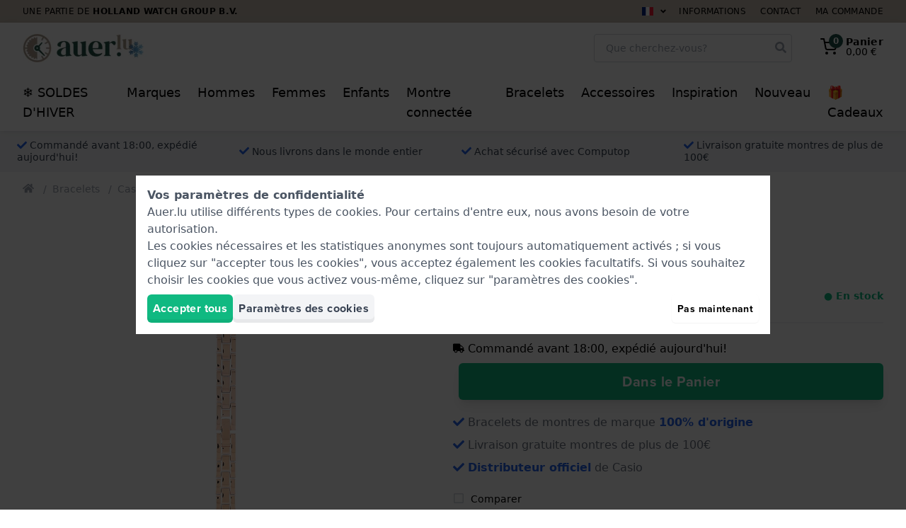

--- FILE ---
content_type: text/html; charset=utf-8
request_url: https://www.auer.lu/casio-bracelet-en-acier-inoxydable-revetu-dor-rose-10493401.htm
body_size: 65910
content:
<!doctype html>
<html lang="fr">
<head>
    <script>
    dataLayer = [{"internalTraffic":false}];
    document.addEventListener("DOMContentLoaded", function () {
                dataLayer.push({"PageType":"ProductPage","ProductID":144441});
                dataLayer.push({"event":"productDetail","ecommerce":{"currency":"EUR","value":"180.00","detail":{"actionField":{"list":"Product list"},"products":[{"name":"Casio 10493401 Strap","id":"10493401","real_id":144441,"brand":"Casio","category":"Straps","variant":"","price":"180.00","quantity":1,"item_brand":"Casio","item_category":"Straps","item_variant":"","item_id":"10493401","item_name":"Casio 10493401 Strap"}]}}});
                dataLayer.push({"event":"productDetailpage","pdpProductType":"Bracelet","pdpProductName":"Bracelet Casio 10493401"});
            });
</script>

<!-- Google Tag Manager -->
<script>(function(w,d,s,l,i){w[l]=w[l]||[];w[l].push({'gtm.start':
            new Date().getTime(),event:'gtm.js'});var f=d.getElementsByTagName(s)[0],
        j=d.createElement(s),dl=l!='dataLayer'?'&l='+l:'';j.async=true;j.src=
        'https://buckle.auer.lu/hwg.js?id='+i+dl;f.parentNode.insertBefore(j,f);
    })(window,document,'script','dataLayer','horloges');</script>
<!-- End Google Tag Manager -->

    <meta charset="utf-8">
<meta name="viewport" content="width=device-width, initial-scale=1">
<meta name="csrf-token" content="xqPwWulPRvwEGsKjup23bQCeZXaJABi8tAJcULgl">

<meta name="x-fractionals" content="2">

<title>Bracelet Casio 10493401 • Revendeur officiel • Auer.lu</title>
<meta name="description" content="Commandez Bracelet Casio 10493401 sur Auer.lu web. ✔ Expédition rapide dans le monde entier. ✔ Garantie de remboursement. ✔ Bracelets de montre de marque 100% originale.">
<link rel="canonical" href="https://www.auer.lu/casio-bracelet-en-acier-inoxydable-revetu-dor-rose-10493401.htm">
<link rel="alternate" hreflang="nl" href="https://www.horloge.nl/casio-rosegoud-stalen-schakelarmband-10493401.htm">
<link rel="alternate" hreflang="en-lu" href="https://www.auer.lu/en/casio-rose-gold-coated-steel-bracelet-10493401.htm">
<link rel="alternate" hreflang="fr" href="https://www.montre.com/casio-bracelet-en-acier-inoxydable-revetu-dor-rose-10493401.htm">
<link rel="alternate" hreflang="de-lu" href="https://www.auer.lu/de/casio-rosegoldbeschichtetes-stahlband-10493401.htm">
<link rel="alternate" hreflang="it" href="https://www.orologio.it/casio-bracciale-in-acciaio-inox-rivestito-in-oro-rosa-10493401.htm">
<link rel="alternate" hreflang="pl" href="https://www.mastersintime.pl/casio-bransoleta-ze-stali-pozlacanej-rozowym-zlotem-10493401.htm">
<link rel="alternate" hreflang="pt-lu" href="https://www.auer.lu/pt/casio-bracelete-de-aco-ouro-rosa-revestido-10493401.htm">
<link rel="alternate" hreflang="es" href="https://www.reloj.es/casio-brazalete-de-acero-con-revestimiento-dorado-rosa-10493401.htm">
<link rel="alternate" hreflang="nl-be" href="https://www.horloge.be/casio-rosegoud-stalen-schakelarmband-10493401.htm">
<link rel="alternate" hreflang="fr-be" href="https://www.montre.be/casio-bracelet-en-acier-inoxydable-revetu-dor-rose-10493401.htm">
<link rel="alternate" hreflang="en-gb" href="https://www.watch.co.uk/casio-rose-gold-coated-steel-bracelet-10493401.htm">
<link rel="alternate" hreflang="fr-lu" href="https://www.auer.lu/casio-bracelet-en-acier-inoxydable-revetu-dor-rose-10493401.htm">
<meta name="robots" content="index, follow">
<script type="application/ld+json">{"@context":"https://schema.org","name":"Bracelet Casio 10493401 • Revendeur officiel","description":"Commandez Bracelet Casio 10493401 sur Auer.lu web. ✔ Expédition rapide dans le monde entier. ✔ Garantie de remboursement. ✔ Bracelets de montre de marque 100% originale."}</script><script type="application/ld+json">{"@context":"https://schema.org","@type":"Product","description":"Ce bracelet de montre Casioest fait de acier inoxydable et est attaché à la montre au moyen de goupille et tube. Le bracelet a une taille de 11 mm et se ferme au moyen d'un fermoir bijoux. Le bracelet n'a pas de support droit, ce qui signifie que ce bracelet convient uniquement aux montres énumérées ci-dessous.","url":"https://www.auer.lu/casio-bracelet-en-acier-inoxydable-revetu-dor-rose-10493401.htm","image":"https://www.auer.lu/pictures/casio-10493401-13940022.jpg","name":"Bracelet Casio 10493401","sku":"","mpn":"10493401","brand":{"@type":"Brand","name":"Casio"},"offers":{"@type":"Offer","url":"https://www.auer.lu/casio-bracelet-en-acier-inoxydable-revetu-dor-rose-10493401.htm","priceCurrency":"EUR","price":180,"itemCondition":"https://schema.org/NewCondition","availability":"https://schema.org/InStock","warranty":null,"seller":{"@type":"Organization","name":"www.auer.lu"}}}</script><script type="application/ld+json">{"@context":"https://schema.org","@type":"Organization","url":"https://www.auer.lu","name":"Auer.lu","aggregateRating":{"@type":"AggregateRating","bestRating":5,"worstRating":1,"ratingValue":4.7,"ratingCount":105}}</script>
<style type="text/css">
    :root {
      --color: #1f5248;
      --color-rgb: , , ;
    }
</style>

<link rel="preconnect" href="https://www.googletagmanager.com" crossorigin>


<link rel="preload" href="/css/app.css?id=70c356c0d7f1c4835739ef666604857c" as="style" onload="this.onload=null;this.rel='stylesheet'">
<noscript>
    <link rel="stylesheet" type="text/css" href="/css/app.css?id=70c356c0d7f1c4835739ef666604857c">
</noscript>

<script src="https://integrations.etrusted.com/applications/widget.js/v2" defer async></script>
<script src="//use.typekit.net/zvb0iet.js"></script>
<script>try {
        Typekit.load();
    } catch (e) {
    }</script>
<link rel="icon" type="image/png" href="https://media.hollandwatchgroup.com/hwg:staging_pub/favicons/66fcebd877039/96x96.png" sizes="96x96">
    <link rel="icon" type="image/png" href="https://media.hollandwatchgroup.com/hwg:staging_pub/favicons/66fcebd877039/32x32.png" sizes="32x32">
    <link rel="icon" type="image/png" href="https://media.hollandwatchgroup.com/hwg:staging_pub/favicons/66fcebd877039/16x16.png" sizes="16x16">

            <style>/*! tailwindcss v2.2.19 | MIT License | https://tailwindcss.com*//*! modern-normalize v1.1.0 | MIT License | https://github.com/sindresorhus/modern-normalize */html{-webkit-text-size-adjust:100%;line-height:1.15;-moz-tab-size:4;-o-tab-size:4;tab-size:4}body{font-family:system-ui,-apple-system,Segoe UI,Roboto,Helvetica,Arial,sans-serif,Apple Color Emoji,Segoe UI Emoji;margin:0}hr{color:inherit;height:0}abbr[title]{-webkit-text-decoration:underline dotted;text-decoration:underline dotted}b,strong{font-weight:bolder}code,kbd,pre,samp{font-family:ui-monospace,SFMono-Regular,Consolas,Liberation Mono,Menlo,monospace;font-size:1em}small{font-size:80%}sub,sup{font-size:75%;line-height:0;position:relative;vertical-align:baseline}sub{bottom:-.25em}sup{top:-.5em}table{border-color:inherit;text-indent:0}button,input,optgroup,select,textarea{font-family:inherit;font-size:100%;line-height:1.15;margin:0}button,select{text-transform:none}[type=button],[type=reset],[type=submit],button{-webkit-appearance:button}::-moz-focus-inner{border-style:none;padding:0}:-moz-focusring{outline:1px dotted ButtonText}:-moz-ui-invalid{box-shadow:none}legend{padding:0}progress{vertical-align:baseline}::-webkit-inner-spin-button,::-webkit-outer-spin-button{height:auto}[type=search]{-webkit-appearance:textfield;outline-offset:-2px}::-webkit-search-decoration{-webkit-appearance:none}::-webkit-file-upload-button{-webkit-appearance:button;font:inherit}summary{display:list-item}blockquote,dd,dl,figure,h1,h2,h3,h4,h5,h6,hr,p,pre{margin:0}button{background-color:transparent;background-image:none}fieldset,ol,ul{margin:0;padding:0}ol,ul{list-style:none}html{font-family:ui-sans-serif,system-ui,-apple-system,BlinkMacSystemFont,Segoe UI,Roboto,Helvetica Neue,Arial,Noto Sans,sans-serif,Apple Color Emoji,Segoe UI Emoji,Segoe UI Symbol,Noto Color Emoji;line-height:1.5}body{font-family:inherit;line-height:inherit}*,:after,:before{border:0 solid;box-sizing:border-box}hr{border-top-width:1px}img{border-style:solid}textarea{resize:vertical}input::-moz-placeholder,textarea::-moz-placeholder{color:#9ca3af;opacity:1}input:-ms-input-placeholder,textarea:-ms-input-placeholder{color:#9ca3af;opacity:1}input::placeholder,textarea::placeholder{color:#9ca3af;opacity:1}[role=button],button{cursor:pointer}:-moz-focusring{outline:auto}table{border-collapse:collapse}h1,h2,h3,h4,h5,h6{font-size:inherit;font-weight:inherit}a{color:inherit;text-decoration:inherit}button,input,optgroup,select,textarea{color:inherit;line-height:inherit;padding:0}code,kbd,pre,samp{font-family:ui-monospace,SFMono-Regular,Menlo,Monaco,Consolas,Liberation Mono,Courier New,monospace}audio,canvas,embed,iframe,img,object,svg,video{display:block;vertical-align:middle}img,video{height:auto;max-width:100%}[hidden]{display:none}*,:after,:before{--tw-translate-x:0;--tw-translate-y:0;--tw-rotate:0;--tw-skew-x:0;--tw-skew-y:0;--tw-scale-x:1;--tw-scale-y:1;--tw-transform:translateX(var(--tw-translate-x)) translateY(var(--tw-translate-y)) rotate(var(--tw-rotate)) skewX(var(--tw-skew-x)) skewY(var(--tw-skew-y)) scaleX(var(--tw-scale-x)) scaleY(var(--tw-scale-y));--tw-border-opacity:1;--tw-ring-inset:var(--tw-empty,/*!*/ /*!*/);--tw-ring-offset-width:0px;--tw-ring-offset-color:#fff;--tw-ring-color:rgba(59,130,246,.5);--tw-ring-offset-shadow:0 0 #0000;--tw-ring-shadow:0 0 #0000;--tw-shadow:0 0 #0000;--tw-blur:var(--tw-empty,/*!*/ /*!*/);--tw-brightness:var(--tw-empty,/*!*/ /*!*/);--tw-contrast:var(--tw-empty,/*!*/ /*!*/);--tw-grayscale:var(--tw-empty,/*!*/ /*!*/);--tw-hue-rotate:var(--tw-empty,/*!*/ /*!*/);--tw-invert:var(--tw-empty,/*!*/ /*!*/);--tw-saturate:var(--tw-empty,/*!*/ /*!*/);--tw-sepia:var(--tw-empty,/*!*/ /*!*/);--tw-drop-shadow:var(--tw-empty,/*!*/ /*!*/);--tw-filter:var(--tw-blur) var(--tw-brightness) var(--tw-contrast) var(--tw-grayscale) var(--tw-hue-rotate) var(--tw-invert) var(--tw-saturate) var(--tw-sepia) var(--tw-drop-shadow);border-color:rgba(229,231,235,var(--tw-border-opacity))}[multiple],[type=date],[type=datetime-local],[type=email],[type=month],[type=number],[type=password],[type=search],[type=tel],[type=text],[type=time],[type=url],[type=week],select,textarea{-webkit-appearance:none;-moz-appearance:none;appearance:none;background-color:#fff;border-color:#6b7280;border-radius:0;border-width:1px;font-size:1rem;line-height:1.5rem;padding:.5rem .75rem}[multiple]:focus,[type=date]:focus,[type=datetime-local]:focus,[type=email]:focus,[type=month]:focus,[type=number]:focus,[type=password]:focus,[type=search]:focus,[type=tel]:focus,[type=text]:focus,[type=time]:focus,[type=url]:focus,[type=week]:focus,select:focus,textarea:focus{--tw-ring-inset:var(--tw-empty,/*!*/ /*!*/);--tw-ring-offset-width:0px;--tw-ring-offset-color:#fff;--tw-ring-color:#2563eb;--tw-ring-offset-shadow:var(--tw-ring-inset) 0 0 0 var(--tw-ring-offset-width) var(--tw-ring-offset-color);--tw-ring-shadow:var(--tw-ring-inset) 0 0 0 calc(1px + var(--tw-ring-offset-width)) var(--tw-ring-color);border-color:#2563eb;box-shadow:var(--tw-ring-offset-shadow),var(--tw-ring-shadow),var(--tw-shadow,0 0 #0000);outline:2px solid transparent;outline-offset:2px}input::-moz-placeholder,textarea::-moz-placeholder{color:#6b7280;opacity:1}input:-ms-input-placeholder,textarea:-ms-input-placeholder{color:#6b7280;opacity:1}input::placeholder,textarea::placeholder{color:#6b7280;opacity:1}::-webkit-datetime-edit-fields-wrapper{padding:0}::-webkit-date-and-time-value{min-height:1.5em}select{-webkit-print-color-adjust:exact;background-image:url("data:image/svg+xml;charset=utf-8,%3Csvg xmlns='http://www.w3.org/2000/svg' fill='none' viewBox='0 0 20 20'%3E%3Cpath stroke='%236b7280' stroke-linecap='round' stroke-linejoin='round' stroke-width='1.5' d='m6 8 4 4 4-4'/%3E%3C/svg%3E");background-position:right .5rem center;background-repeat:no-repeat;background-size:1.5em 1.5em;color-adjust:exact;padding-right:2.5rem}[multiple]{-webkit-print-color-adjust:unset;background-image:none;background-position:0 0;background-repeat:unset;background-size:initial;color-adjust:unset;padding-right:.75rem}[type=checkbox],[type=radio]{-webkit-print-color-adjust:exact;-webkit-appearance:none;-moz-appearance:none;appearance:none;background-color:#fff;background-origin:border-box;border-color:#6b7280;border-width:1px;color:#2563eb;color-adjust:exact;display:inline-block;flex-shrink:0;height:1rem;padding:0;-webkit-user-select:none;-moz-user-select:none;-ms-user-select:none;user-select:none;vertical-align:middle;width:1rem}[type=checkbox]{border-radius:0}[type=radio]{border-radius:100%}[type=checkbox]:focus,[type=radio]:focus{--tw-ring-inset:var(--tw-empty,/*!*/ /*!*/);--tw-ring-offset-width:2px;--tw-ring-offset-color:#fff;--tw-ring-color:#2563eb;--tw-ring-offset-shadow:var(--tw-ring-inset) 0 0 0 var(--tw-ring-offset-width) var(--tw-ring-offset-color);--tw-ring-shadow:var(--tw-ring-inset) 0 0 0 calc(2px + var(--tw-ring-offset-width)) var(--tw-ring-color);box-shadow:var(--tw-ring-offset-shadow),var(--tw-ring-shadow),var(--tw-shadow,0 0 #0000);outline:2px solid transparent;outline-offset:2px}[type=checkbox]:checked,[type=radio]:checked{background-color:currentColor;background-position:50%;background-repeat:no-repeat;background-size:100% 100%;border-color:transparent}[type=checkbox]:checked{background-image:url("data:image/svg+xml;charset=utf-8,%3Csvg viewBox='0 0 16 16' fill='%23fff' xmlns='http://www.w3.org/2000/svg'%3E%3Cpath d='M12.207 4.793a1 1 0 0 1 0 1.414l-5 5a1 1 0 0 1-1.414 0l-2-2a1 1 0 0 1 1.414-1.414L6.5 9.086l4.293-4.293a1 1 0 0 1 1.414 0z'/%3E%3C/svg%3E")}[type=radio]:checked{background-image:url("data:image/svg+xml;charset=utf-8,%3Csvg viewBox='0 0 16 16' fill='%23fff' xmlns='http://www.w3.org/2000/svg'%3E%3Ccircle cx='8' cy='8' r='3'/%3E%3C/svg%3E")}[type=checkbox]:checked:focus,[type=checkbox]:checked:hover,[type=radio]:checked:focus,[type=radio]:checked:hover{background-color:currentColor;border-color:transparent}[type=checkbox]:indeterminate{background-color:currentColor;background-image:url("data:image/svg+xml;charset=utf-8,%3Csvg xmlns='http://www.w3.org/2000/svg' fill='none' viewBox='0 0 16 16'%3E%3Cpath stroke='%23fff' stroke-linecap='round' stroke-linejoin='round' stroke-width='2' d='M4 8h8'/%3E%3C/svg%3E");background-position:50%;background-repeat:no-repeat;background-size:100% 100%;border-color:transparent}[type=checkbox]:indeterminate:focus,[type=checkbox]:indeterminate:hover{background-color:currentColor;border-color:transparent}[type=file]{background:unset;border-color:inherit;border-radius:0;border-width:0;font-size:unset;line-height:inherit;padding:0}[type=file]:focus{outline:1px auto -webkit-focus-ring-color}.container{margin-left:auto;margin-right:auto;width:100%}@media (min-width:640px){.container{max-width:640px}}@media (min-width:768px){.container{max-width:768px}}@media (min-width:1024px){.container{max-width:1024px}}@media (min-width:1280px){.container{max-width:1280px}}@media (min-width:1536px){.container{max-width:1536px}}.btn{--tw-bg-opacity:1;--tw-text-opacity:1;align-items:center;background-color:rgba(230,151,53,var(--tw-bg-opacity));background-color:var(--color);border-radius:.375rem;box-shadow:inset 0 -5px 0 0 rgba(0,0,0,.05);color:rgba(255,255,255,var(--tw-text-opacity));display:flex;font-family:proxima-nova,ui-sans-serif,system-ui,-apple-system,BlinkMacSystemFont,Segoe UI,Roboto,Helvetica Neue,Arial,Noto Sans,sans-serif,Apple Color Emoji,Segoe UI Emoji,Segoe UI Symbol,Noto Color Emoji;font-weight:700;justify-content:center;letter-spacing:.025em;padding:.75rem 1rem;text-align:center}.btn--inline{display:inline-flex}.btn--gray{--tw-bg-opacity:1;--tw-text-opacity:1;background-color:rgba(243,244,246,var(--tw-bg-opacity));color:rgba(55,65,81,var(--tw-text-opacity))}.btn--gray:hover{--tw-bg-opacity:1;background-color:rgba(209,213,219,var(--tw-bg-opacity))}.btn--red{--tw-bg-opacity:1;--tw-text-opacity:1;background-color:rgba(239,68,68,var(--tw-bg-opacity));color:rgba(254,226,226,var(--tw-text-opacity))}.btn--red:hover{--tw-bg-opacity:1;background-color:rgba(220,38,38,var(--tw-bg-opacity))}.btn--green{--tw-bg-opacity:1;--tw-text-opacity:1;background-color:rgba(16,185,129,var(--tw-bg-opacity));color:rgba(255,255,255,var(--tw-text-opacity))}.btn--green:hover{--tw-bg-opacity:1;background-color:rgba(5,150,105,var(--tw-bg-opacity))}.btn--yellow{--tw-bg-opacity:1;--tw-text-opacity:1;background-color:rgba(253,230,138,var(--tw-bg-opacity));color:rgba(217,119,6,var(--tw-text-opacity))}.btn--yellow:hover{--tw-bg-opacity:1;background-color:rgba(252,211,77,var(--tw-bg-opacity))}.btn--blue{--tw-bg-opacity:1;--tw-text-opacity:1;background-color:rgba(59,130,246,var(--tw-bg-opacity));color:rgba(255,255,255,var(--tw-text-opacity))}.btn--blue:hover{--tw-bg-opacity:1;background-color:rgba(37,99,235,var(--tw-bg-opacity))}.btn--black{--tw-bg-opacity:1;--tw-text-opacity:1;background-color:rgba(0,0,0,var(--tw-bg-opacity));color:rgba(255,255,255,var(--tw-text-opacity))}.btn--black:hover{--tw-bg-opacity:1;background-color:rgba(17,24,39,var(--tw-bg-opacity))}.btn--outlined{--tw-border-opacity:1;--tw-shadow:0 1px 2px 0 rgba(0,0,0,.05);background-color:transparent;border-color:rgba(230,151,53,var(--tw-border-opacity));border-color:var(--color);border-width:2px;color:var(--color);transition-duration:.15s;transition-duration:.1s;transition-property:background-color,border-color,color,fill,stroke,opacity,box-shadow,transform,filter,-webkit-backdrop-filter;transition-property:background-color,border-color,color,fill,stroke,opacity,box-shadow,transform,filter,backdrop-filter;transition-property:background-color,border-color,color,fill,stroke,opacity,box-shadow,transform,filter,backdrop-filter,-webkit-backdrop-filter;transition-timing-function:cubic-bezier(.4,0,.2,1)}.btn--outlined,.btn--outlined:hover{box-shadow:var(--tw-ring-offset-shadow,0 0 #0000),var(--tw-ring-shadow,0 0 #0000),var(--tw-shadow)}.btn--outlined:hover{--tw-shadow:0 1px 3px 0 rgba(0,0,0,.1),0 1px 2px 0 rgba(0,0,0,.06)}.btn--outlined.btn--gray{--tw-border-opacity:1;--tw-text-opacity:1;border-color:rgba(209,213,219,var(--tw-border-opacity));color:rgba(156,163,175,var(--tw-text-opacity))}.btn--outlined.btn--gray:hover{--tw-border-opacity:1;--tw-text-opacity:1;background-color:transparent;border-color:rgba(156,163,175,var(--tw-border-opacity));color:rgba(107,114,128,var(--tw-text-opacity))}.btn--outlined.btn--red{--tw-border-opacity:1;--tw-text-opacity:1;border-color:rgba(239,68,68,var(--tw-border-opacity));color:rgba(239,68,68,var(--tw-text-opacity))}.btn--outlined.btn--red:hover{--tw-border-opacity:1;--tw-text-opacity:1;background-color:transparent;border-color:rgba(220,38,38,var(--tw-border-opacity));color:rgba(220,38,38,var(--tw-text-opacity))}.btn--outlined.btn--green{--tw-border-opacity:1;--tw-text-opacity:1;border-color:rgba(16,185,129,var(--tw-border-opacity));color:rgba(16,185,129,var(--tw-text-opacity))}.btn--outlined.btn--green:hover{--tw-border-opacity:1;--tw-text-opacity:1;background-color:transparent;border-color:rgba(5,150,105,var(--tw-border-opacity));color:rgba(5,150,105,var(--tw-text-opacity))}.btn--outlined.btn--blue{--tw-border-opacity:1;--tw-text-opacity:1;border-color:rgba(59,130,246,var(--tw-border-opacity));color:rgba(59,130,246,var(--tw-text-opacity))}.btn--outlined.btn--blue:hover{--tw-border-opacity:1;--tw-text-opacity:1;background-color:transparent;border-color:rgba(37,99,235,var(--tw-border-opacity));color:rgba(37,99,235,var(--tw-text-opacity))}.btn--outlined.btn--black{--tw-border-opacity:1;--tw-text-opacity:1;border-color:rgba(0,0,0,var(--tw-border-opacity));color:rgba(0,0,0,var(--tw-text-opacity))}.btn--outlined.btn--black:hover{--tw-border-opacity:1;--tw-text-opacity:1;background-color:transparent;border-color:rgba(17,24,39,var(--tw-border-opacity));color:rgba(17,24,39,var(--tw-text-opacity))}.btn--left{justify-content:flex-start;text-align:left}.btn--right{justify-content:flex-end;text-align:right}.form-label{display:block;letter-spacing:.025em;padding-bottom:.25rem}.form-info,.form-label{font-size:.875rem;font-weight:500;line-height:1.25rem}.form-info{--tw-text-opacity:1;color:rgba(156,163,175,var(--tw-text-opacity));line-height:1.25;padding-left:.25rem;padding-right:.25rem;padding-top:.25rem}.form-input{--tw-border-opacity:1;--tw-bg-opacity:1;background-color:rgba(255,255,255,var(--tw-bg-opacity));border-color:rgba(209,213,219,var(--tw-border-opacity));border-radius:.25rem;border-width:1px;height:2.5rem;padding-left:1rem;padding-right:1rem}.form-input::-moz-placeholder{--tw-placeholder-opacity:1;color:rgba(209,213,219,var(--tw-placeholder-opacity))}.form-input:-ms-input-placeholder{--tw-placeholder-opacity:1;color:rgba(209,213,219,var(--tw-placeholder-opacity))}.form-input::placeholder{--tw-placeholder-opacity:1;color:rgba(209,213,219,var(--tw-placeholder-opacity))}.form-input{transition-duration:.15s;transition-property:background-color,border-color,color,fill,stroke,opacity,box-shadow,transform,filter,-webkit-backdrop-filter;transition-property:background-color,border-color,color,fill,stroke,opacity,box-shadow,transform,filter,backdrop-filter;transition-property:background-color,border-color,color,fill,stroke,opacity,box-shadow,transform,filter,backdrop-filter,-webkit-backdrop-filter;transition-timing-function:cubic-bezier(.4,0,.2,1)}.form-input:focus{--tw-border-opacity:1;--tw-ring-offset-shadow:var(--tw-ring-inset) 0 0 0 var(--tw-ring-offset-width) var(--tw-ring-offset-color);--tw-ring-shadow:var(--tw-ring-inset) 0 0 0 calc(2px + var(--tw-ring-offset-width)) var(--tw-ring-color);--tw-ring-opacity:1;--tw-ring-color:rgba(191,219,254,var(--tw-ring-opacity));border-color:rgba(59,130,246,var(--tw-border-opacity));box-shadow:var(--tw-ring-offset-shadow),var(--tw-ring-shadow),var(--tw-shadow,0 0 #0000)}.form-select{--tw-border-opacity:1;--tw-bg-opacity:1;background-color:rgba(255,255,255,var(--tw-bg-opacity));border-color:rgba(209,213,219,var(--tw-border-opacity));border-radius:.25rem;border-width:1px;height:2.5rem;padding-left:1rem;padding-right:2rem}.form-select::-moz-placeholder{--tw-placeholder-opacity:1;color:rgba(209,213,219,var(--tw-placeholder-opacity))}.form-select:-ms-input-placeholder{--tw-placeholder-opacity:1;color:rgba(209,213,219,var(--tw-placeholder-opacity))}.form-select::placeholder{--tw-placeholder-opacity:1;color:rgba(209,213,219,var(--tw-placeholder-opacity))}.form-select{transition-duration:.15s;transition-property:background-color,border-color,color,fill,stroke,opacity,box-shadow,transform,filter,-webkit-backdrop-filter;transition-property:background-color,border-color,color,fill,stroke,opacity,box-shadow,transform,filter,backdrop-filter;transition-property:background-color,border-color,color,fill,stroke,opacity,box-shadow,transform,filter,backdrop-filter,-webkit-backdrop-filter;transition-timing-function:cubic-bezier(.4,0,.2,1)}.form-select:focus{--tw-border-opacity:1;--tw-ring-offset-shadow:var(--tw-ring-inset) 0 0 0 var(--tw-ring-offset-width) var(--tw-ring-offset-color);--tw-ring-shadow:var(--tw-ring-inset) 0 0 0 calc(2px + var(--tw-ring-offset-width)) var(--tw-ring-color);--tw-ring-opacity:1;--tw-ring-color:rgba(191,219,254,var(--tw-ring-opacity));border-color:rgba(59,130,246,var(--tw-border-opacity));box-shadow:var(--tw-ring-offset-shadow),var(--tw-ring-shadow),var(--tw-shadow,0 0 #0000)}.image__container{display:block}.image__container picture img{display:block;height:auto;width:100%}.image__container--overlay{position:relative}.image__caption{--tw-text-opacity:1;color:rgba(55,65,81,var(--tw-text-opacity));font-size:.875rem;font-style:italic;line-height:1.25rem;padding-top:.25rem}.image__overlay{--tw-text-opacity:1;bottom:0;color:rgba(255,255,255,var(--tw-text-opacity));left:0;overflow:hidden;position:absolute;right:0}.image__overlay,.image__overlay>p{transition-duration:.15s;transition-duration:.2s;transition-property:background-color,border-color,color,fill,stroke,opacity,box-shadow,transform,filter,-webkit-backdrop-filter;transition-property:background-color,border-color,color,fill,stroke,opacity,box-shadow,transform,filter,backdrop-filter;transition-property:background-color,border-color,color,fill,stroke,opacity,box-shadow,transform,filter,backdrop-filter,-webkit-backdrop-filter;transition-timing-function:cubic-bezier(.4,0,.2,1)}.image__overlay>p{font-weight:700;margin:0;padding:3rem 1.5rem 1.5rem;transform:var(--tw-transform)}@media (min-width:768px){.image__overlay>p{padding-bottom:2rem;padding-left:2rem;padding-right:2rem;padding-top:4rem}}a:hover .image__overlay>p{--tw-translate-y:0.25rem;transform:var(--tw-transform)}.image__overlay:not(.full){background:rgba(var(--color-rgb),.8);background:linear-gradient(0deg,rgba(var(--color-rgb),.8) 0,rgba(var(--color-rgb),0) 100%)}a:hover .image__overlay:not(.full){background:rgba(var(--color-rgb),1);background:linear-gradient(0deg,rgba(var(--color-rgb),1) 0,rgba(var(--color-rgb),0) 100%)}.image__overlay:not(.full).dark{background:rgba(0,0,0,.8);background:linear-gradient(0deg,rgba(0,0,0,.8),transparent)}a:hover .image__overlay:not(.full).dark{background:#000;background:linear-gradient(0deg,#000,transparent)}.image__overlay:not(.full).light{--tw-text-opacity:1;background:hsla(0,0%,100%,.8);background:linear-gradient(0deg,hsla(0,0%,100%,.8),hsla(0,0%,100%,0));color:rgba(0,0,0,var(--tw-text-opacity))}a:hover .image__overlay:not(.full).light{background:#fff;background:linear-gradient(0deg,#fff,hsla(0,0%,100%,0))}.image__overlay.full{align-items:center;background:rgba(var(--color-rgb),.4);display:flex;flex-direction:column;justify-content:center;padding:1rem;top:0}a:hover .image__overlay.full{background:rgba(var(--color-rgb),.6)}.image__overlay.full.dark{background:rgba(0,0,0,.4)}a:hover .image__overlay.full.dark{background:rgba(0,0,0,.6)}.image__overlay.full.light{--tw-text-opacity:1;background:hsla(0,0%,100%,.4);color:rgba(0,0,0,var(--tw-text-opacity))}a:hover .image__overlay.full.light{background:hsla(0,0%,100%,.6)}.image__overlay.full>*{text-align:center}.gutter-full{padding:1.5rem}@media (min-width:768px){.gutter-full{padding:2rem}}[x-cloak]{display:none!important}.h-max{height:-webkit-max-content;height:-moz-max-content;height:max-content}.h1,.h2,.h3,.h4,.h5,.h6,h1,h2,h3,h4,h5,h6{font-family:proxima-nova,ui-sans-serif,system-ui,-apple-system,BlinkMacSystemFont,Segoe UI,Roboto,Helvetica Neue,Arial,Noto Sans,sans-serif,Apple Color Emoji,Segoe UI Emoji,Segoe UI Symbol,Noto Color Emoji;font-weight:700;line-height:1.25}.icon{display:inline-block;height:1em;vertical-align:-.125em;width:1em}.icon-xl{font-size:1.25em}.icon-lg{font-size:1.3333333333em;line-height:.75em;vertical-align:-.0667em}.icon-sm{font-size:.875em}.icon-2x{font-size:2em}.icon-spin{-webkit-animation:icon-spin 2s linear infinite;animation:icon-spin 2s linear infinite}@-webkit-keyframes icon-spin{0%{transform:rotate(0deg)}to{transform:rotate(1turn)}}@keyframes icon-spin{0%{transform:rotate(0deg)}to{transform:rotate(1turn)}}.absolute-center-y{top:50%;transform:translateY(-50%)}figure.table,figure.table table{width:100%}figure.table table,figure.table td,figure.table th{border:1px solid}.top-bar{background:#c5bcb0}.header{--tw-bg-opacity:1;background-color:rgba(255,255,255,var(--tw-bg-opacity));position:relative;z-index:30}@media (max-width:1023px){.header{position:-webkit-sticky;position:sticky;top:0;transform:var(--tw-transform);transition-duration:.15s;transition-duration:.7s;transition-duration:.2s;transition-property:background-color,border-color,color,fill,stroke,opacity,box-shadow,transform,filter,-webkit-backdrop-filter;transition-property:background-color,border-color,color,fill,stroke,opacity,box-shadow,transform,filter,backdrop-filter;transition-property:background-color,border-color,color,fill,stroke,opacity,box-shadow,transform,filter,backdrop-filter,-webkit-backdrop-filter;transition-timing-function:cubic-bezier(.4,0,.2,1);transition-timing-function:cubic-bezier(.4,0,1,1)}}.header{box-shadow:0 1px 15px rgba(0,0,0,.05),0 1px 6px rgba(0,0,0,.05)}@media (max-width:1023px){.header{transform:none!important}body.scroll-down .header:not(.header--fixed){--tw-translate-y:-100%;--tw-shadow:0 0 #0000;box-shadow:var(--tw-ring-offset-shadow,0 0 #0000),var(--tw-ring-shadow,0 0 #0000),var(--tw-shadow);transform:var(--tw-transform)}.header{border-color:var(--color);border-top-width:3px}.header--mobileMenu .header__top{box-shadow:0 1px 15px rgba(0,0,0,.05),0 1px 6px rgba(0,0,0,.05)}}.header__top{padding:.75rem 1.5rem;position:relative;z-index:20}@media (min-width:768px){.header__top{min-height:85px;padding-bottom:1rem;padding-left:2rem;padding-right:2rem;padding-top:1rem}}.header__mobileNavigation{--tw-translate-x:-100%;--tw-bg-opacity:1;--tw-bg-opacity:0.6;background-color:transparent;background-color:rgba(107,114,128,var(--tw-bg-opacity));flex-grow:1;font-size:1.125rem;height:100dvh;left:0;line-height:1.5rem;min-height:100dvh;overflow:auto;overflow-y:scroll;position:fixed;top:0;transform:var(--tw-transform);width:100%;z-index:20}.header__mobileNavigation--inner{--tw-translate-x:-100%;--tw-bg-opacity:1;--tw-shadow:0 25px 50px -12px rgba(0,0,0,.25);background-color:rgba(255,255,255,var(--tw-bg-opacity));box-shadow:var(--tw-ring-offset-shadow,0 0 #0000),var(--tw-ring-shadow,0 0 #0000),var(--tw-shadow);min-height:100dvh;transform:var(--tw-transform);transition-duration:.15s;transition-property:all;transition-timing-function:cubic-bezier(.4,0,.2,1);width:80%}.header__mobileNavigation .menu-title{color:var(--color)}.header__mobileNavigation .mobileNavigation-back-button{background:var(--color);color:#fff;padding:10px;position:fixed;right:-44px;top:0}@media (max-width:1023px){.header__mobileNavigation--open,.header__mobileNavigation--open .header__mobileNavigation--inner{--tw-translate-x:0px;transform:var(--tw-transform)}}.header etrusted-widget{margin-top:-14px}.logo{display:block}.logo img{display:block;height:auto;margin-left:auto;margin-right:auto}@media (min-width:1024px){.logo img{margin-left:0;margin-right:0}}.navigation{display:none}@media (min-width:1024px){.navigation{box-shadow:inset 0 -2px 0 0 hsla(0,0%,100%,0);display:block;padding-left:1.5rem;padding-right:1.5rem;position:relative;transition-duration:.15s;transition-duration:.2s;transition-property:background-color,border-color,color,fill,stroke,opacity,box-shadow,transform,filter,-webkit-backdrop-filter;transition-property:background-color,border-color,color,fill,stroke,opacity,box-shadow,transform,filter,backdrop-filter;transition-property:background-color,border-color,color,fill,stroke,opacity,box-shadow,transform,filter,backdrop-filter,-webkit-backdrop-filter;transition-timing-function:cubic-bezier(.4,0,.2,1);transition-timing-function:cubic-bezier(0,0,.2,1)}@media (min-width:768px){.navigation{padding-left:2rem;padding-right:2rem}}}.navigation--open{box-shadow:inset 0 -2px 0 0 #f3f4f6}.navigation__main{display:flex;margin-left:-.75rem;margin-right:-.75rem}.navigation__main li>a{display:block;font-size:1.125rem;line-height:1.75rem;padding-bottom:.75rem;padding-left:.75rem;padding-right:.75rem;position:relative}.navigation__main li>a:after{bottom:0;content:"";height:2px;left:0;opacity:0;position:absolute;transition-duration:.2s;transition-timing-function:cubic-bezier(0,0,.2,1);width:100%}.navigation__main li>a.active:after{background:var(--color);background:linear-gradient(90deg,hsla(0,0%,100%,0) 0,var(--color) 40%,var(--color) 60%,hsla(0,0%,100%,0) 100%);opacity:1}.navigation__main li:hover>a{text-decoration:underline}.navigation__main li.outlet>a{color:var(--color);letter-spacing:.1em}.navigation__sub{display:none}.navigation__sub--open{--tw-bg-opacity:1;background-color:rgba(255,255,255,var(--tw-bg-opacity));display:block;left:0;padding:2rem 1.5rem;position:absolute;right:0;top:100%}@media (min-width:768px){.navigation__sub--open{padding-left:2rem;padding-right:2rem}}@media (min-width:1280px){.navigation__sub--open{padding-bottom:4rem;padding-left:6rem;padding-right:6rem}}.navigation__sub__shadow{background:#000;background:linear-gradient(0deg,transparent,rgba(0,0,0,.2));content:"";height:16rem;left:0;position:absolute;right:0;top:100%}.navigation__sub>div{transition-duration:.15s;transition-duration:.5s;transition-property:background-color,border-color,color,fill,stroke,opacity,box-shadow,transform,filter,-webkit-backdrop-filter;transition-property:background-color,border-color,color,fill,stroke,opacity,box-shadow,transform,filter,backdrop-filter;transition-property:background-color,border-color,color,fill,stroke,opacity,box-shadow,transform,filter,backdrop-filter,-webkit-backdrop-filter;transition-timing-function:cubic-bezier(.4,0,.2,1);transition-timing-function:cubic-bezier(0,0,.2,1)}.navigation__menu{display:flex;justify-content:flex-start;margin-left:-1rem;margin-right:-1rem}.navigation__column{margin-bottom:-.5rem;margin-top:-.5rem;padding-left:1rem;padding-right:1rem;width:16.666667%}.navigation__column--double{width:33.333333%}.navigation__column>*{padding-bottom:.5rem;padding-top:.5rem}.navigation__title{font-weight:700;letter-spacing:.05em;margin-bottom:-.5rem;text-transform:uppercase}.navigation__list{line-height:1.25;margin-bottom:-.25rem;margin-top:-.25rem}.navigation__list>li{padding-bottom:.25rem;padding-top:.25rem}.navigation__list>li>a{font-size:.875rem;line-height:1.25rem}.navigation__list>li>a:hover{text-decoration:underline}.navigation__list>li.line{margin-bottom:.25rem;padding-bottom:.5rem;position:relative}.navigation__list>li.line:after{--tw-bg-opacity:1;background-color:rgba(229,231,235,var(--tw-bg-opacity));content:"";height:2px;left:0;margin-top:-1px;position:absolute;top:100%;width:75%}.notice{--tw-text-opacity:1;background-color:var(--color);color:rgba(255,255,255,var(--tw-text-opacity));display:block;font-size:.75rem;font-weight:500;letter-spacing:.1em;line-height:1rem;padding:.75rem 1.5rem;position:relative;text-align:center;z-index:30}@media (min-width:768px){.notice{padding-left:2rem;padding-right:2rem}}.breadcrumbs{font-size:.875rem;line-height:1.25rem;padding-left:1.5rem;padding-right:1.5rem;position:relative;z-index:10}@media (min-width:768px){.breadcrumbs{padding-left:2rem;padding-right:2rem}}@media (max-width:1023px){.breadcrumbs__container{margin-left:-1.5rem;margin-right:-1.5rem;overflow:hidden;position:relative}.breadcrumbs__container:before{--tw-gradient-from:#fff;--tw-gradient-stops:var(--tw-gradient-from),var(--tw-gradient-to,hsla(0,0%,100%,0));background-image:linear-gradient(to right,var(--tw-gradient-stops));bottom:0;content:"";left:0;position:absolute;top:0;width:1.5rem;z-index:20}.breadcrumbs__container:after{--tw-gradient-from:#fff;--tw-gradient-stops:var(--tw-gradient-from),var(--tw-gradient-to,hsla(0,0%,100%,0));background-image:linear-gradient(to left,var(--tw-gradient-stops));bottom:0;content:"";position:absolute;right:0;top:0;width:1.5rem;z-index:20}}.breadcrumbs__list{--tw-text-opacity:1;align-items:center;color:rgba(156,163,175,var(--tw-text-opacity));display:flex;justify-content:flex-start;overflow-x:auto;padding-bottom:.25rem;padding-top:.75rem;white-space:nowrap}@media (min-width:1024px){.breadcrumbs__list{flex-wrap:wrap;margin-left:-.5rem;margin-right:-.5rem;padding-bottom:0}}@media (max-width:1023px){.breadcrumbs__list>li:first-child{padding-left:1rem}.breadcrumbs__list>li:last-child{padding-right:1rem}}.breadcrumbs__list>li>*{padding-left:.5rem;padding-right:.5rem}.breadcrumbs__list>li>strong{--tw-text-opacity:1;color:rgba(107,114,128,var(--tw-text-opacity));font-weight:500}.breadcrumbs__list>li:not(:last-child):after{content:"/"}@media (min-width:768px){.breadcrumbs__list>li>a:hover{text-decoration:underline}}.add-to-cart .add-to-cart__delivery{padding-bottom:.5rem}.add-to-cart .add-to-cart__delivery strong{color:#337ab7}.add-to-cart .input-height-adjust{height:52px}.slideshow__container{position:relative;width:100%}.uspsDesktop__content>div,.uspsDesktop__content>p{display:flex;flex-direction:column;margin:0;padding:0}.uspsDesktop__content>div span,.uspsDesktop__content>p span{color:#22a2d2;font-weight:700;text-transform:uppercase}.uspsMobile__content>div,.uspsMobile__content>p{margin:0;padding:0}.uspsMobile__content>div:not(:last-child),.uspsMobile__content>p:not(:last-child){padding-right:.25rem}.uspsMobile__content>div span,.uspsMobile__content>p span{color:#22a2d2;font-weight:700;text-transform:uppercase}.tns-nav{align-items:center;display:flex;justify-content:center;padding-top:1rem}.tns-nav>button{outline:2px solid transparent;outline-offset:2px;padding:.25rem}.tns-nav>button:after{background:#dadada;border-radius:9999px;content:"";display:block;height:12px;transform:var(--tw-transform);transition-duration:.15s;transition-duration:.2s;transition-property:background-color,border-color,color,fill,stroke,opacity,box-shadow,transform,filter,-webkit-backdrop-filter;transition-property:background-color,border-color,color,fill,stroke,opacity,box-shadow,transform,filter,backdrop-filter;transition-property:background-color,border-color,color,fill,stroke,opacity,box-shadow,transform,filter,backdrop-filter,-webkit-backdrop-filter;transition-timing-function:cubic-bezier(.4,0,.2,1);width:12px}.tns-nav>button.tns-nav-active:after{--tw-scale-x:1.25;--tw-scale-y:1.25;background:var(--color);background-color:var(--color);transform:var(--tw-transform)}.tns-outer{position:relative}.custom-controls-container [data-controls=next],.custom-controls-container [data-controls=prev]{--tw-bg-opacity:1;--tw-bg-opacity:0.2;--tw-text-opacity:1;align-items:center;background-color:rgba(0,0,0,var(--tw-bg-opacity));border-radius:9999px;color:rgba(255,255,255,var(--tw-text-opacity));display:flex;height:2.5rem;justify-content:center;margin-top:-1.25rem;position:absolute;top:50%;width:2.5rem;z-index:20}.custom-controls-container [data-controls=next],.custom-controls-container [data-controls=next]>svg,.custom-controls-container [data-controls=prev],.custom-controls-container [data-controls=prev]>svg{transform:var(--tw-transform);transition-duration:.15s;transition-duration:.1s;transition-property:background-color,border-color,color,fill,stroke,opacity,box-shadow,transform,filter,-webkit-backdrop-filter;transition-property:background-color,border-color,color,fill,stroke,opacity,box-shadow,transform,filter,backdrop-filter;transition-property:background-color,border-color,color,fill,stroke,opacity,box-shadow,transform,filter,backdrop-filter,-webkit-backdrop-filter;transition-timing-function:cubic-bezier(.4,0,.2,1)}.custom-controls-container [data-controls=next]:hover,.custom-controls-container [data-controls=prev]:hover{--tw-bg-opacity:0.5}.custom-controls-container [data-controls=next]:hover>svg,.custom-controls-container [data-controls=prev]:hover>svg{--tw-text-opacity:1;color:rgba(255,255,255,var(--tw-text-opacity))}.custom-controls-container [data-controls=next]:disabled,.custom-controls-container [data-controls=prev]:disabled{opacity:0}.custom-controls-container [data-controls=next]:focus,.custom-controls-container [data-controls=prev]:focus{outline:2px solid transparent;outline-offset:2px}.custom-controls-container [data-controls=prev]{left:.5rem}.custom-controls-container [data-controls=next]{right:.5rem}.cross-products-slider .tns-ovh{margin:-.5rem -1.5rem;padding:.5rem 1.5rem;position:relative}@media (min-width:768px){.cross-products-slider .tns-ovh{margin-left:-2rem;margin-right:-2rem;padding-left:2rem;padding-right:2rem}}.cross-products-slider .tns-ovh:after{background-image:linear-gradient(to left,var(--tw-gradient-stops));right:0}.cross-products-slider .tns-ovh:after,.cross-products-slider .tns-ovh:before{--tw-gradient-from:#fff;--tw-gradient-stops:var(--tw-gradient-from),var(--tw-gradient-to,hsla(0,0%,100%,0));--tw-gradient-stops:var(--tw-gradient-from),#fff,var(--tw-gradient-to,hsla(0,0%,100%,0));--tw-gradient-to:transparent;bottom:0;content:"";position:absolute;top:0;width:1.5rem;z-index:20}.cross-products-slider .tns-ovh:before{background-image:linear-gradient(to right,var(--tw-gradient-stops));left:0}.pdp__row:nth-child(2n) .cross-products-slider .tns-ovh:after,.pdp__row:nth-child(2n) .cross-products-slider .tns-ovh:before{--tw-gradient-from:#f3f4f6;--tw-gradient-stops:var(--tw-gradient-from),var(--tw-gradient-to,rgba(243,244,246,0))}.pdp__description:not(.pdp__description--show)>p:not(:first-child){display:none}.pdp__description:not(.pdp__description--show)>p:first-child{-webkit-box-orient:vertical;-webkit-line-clamp:3;display:-webkit-box;overflow:hidden}.pdp__description--show>p{margin-bottom:.5rem}@media(min-width:768px){.pdp .pdp__images{min-height:95%}.pdp .pdp__images .pdp__images__sticky{top:20px}}.pdp .pdp__shortcuts a:not(:first-child){border-left:1px solid #eee}.pdp .pdp__tabs .pdp__tabs__tab.active{background-color:#aaa!important;text-shadow:0 1px 0 rgba(0,0,0,.4)}.pdp .pdp__tabs .pdp__tabs__tab.active button{--tw-text-opacity:1;color:rgba(255,255,255,var(--tw-text-opacity))}.pdp .pdp__tabs .pdp__tabs__tab.active:after{border-color:#aaa transparent transparent;border-style:solid;border-width:6px 6px 0;content:"";height:0;left:50%;margin-left:-10px;position:absolute;top:100%;width:0}.pdp .specs_functions>.all-specs table tbody tr:nth-child(odd),.pdp .specs_specifications>.all-specs table tbody tr:nth-child(odd){--tw-bg-opacity:1;background-color:rgba(243,244,246,var(--tw-bg-opacity))}.pdp .specs_functions>.all-specs table td,.pdp .specs_functions>.all-specs table th,.pdp .specs_specifications>.all-specs table td,.pdp .specs_specifications>.all-specs table th{padding:5px 15px;vertical-align:top}.pdp .specs_functions>.all-specs table th,.pdp .specs_specifications>.all-specs table th{padding-left:20px;width:300px}.pdp__table{margin-bottom:1.5rem}.pdp__table tr>td:first-child{width:50%}@media (min-width:1024px){.pdp__table tr>td:first-child{width:33.333333%}}.pdp__table td{vertical-align:top}.pdp__usps li>strong{--tw-text-opacity:1;color:rgba(37,99,235,var(--tw-text-opacity))}.pdp__thumbs{display:flex;flex-wrap:wrap;justify-content:center;margin:-.25rem}@media (min-width:1024px){.pdp__thumbs{margin:-.5rem}}.pdp__thumbs>div{padding:.25rem;width:16.666667%}@media (min-width:1024px){.pdp__thumbs>div{padding:.5rem}}.pdp__thumbs>div>button{--tw-border-opacity:1;border-color:rgba(243,244,246,var(--tw-border-opacity));border-radius:.25rem;border-width:2px;padding:.25rem;position:relative;transition-duration:.15s;transition-duration:.2s;transition-property:background-color,border-color,color,fill,stroke,opacity,box-shadow,transform,filter,-webkit-backdrop-filter;transition-property:background-color,border-color,color,fill,stroke,opacity,box-shadow,transform,filter,backdrop-filter;transition-property:background-color,border-color,color,fill,stroke,opacity,box-shadow,transform,filter,backdrop-filter,-webkit-backdrop-filter;transition-timing-function:cubic-bezier(.4,0,.2,1);width:100%}.pdp__thumbs>div>button:after{content:"";display:block;padding-bottom:100%}.pdp__thumbs>div>button>div{align-items:center;bottom:0;display:flex;justify-content:center;left:0;position:absolute;right:0;top:0}.pdp__thumbs>div:not(.active):hover>button{--tw-border-opacity:1;border-color:rgba(243,244,246,var(--tw-border-opacity))}.pdp__thumbs>div.active>button{--tw-border-opacity:1;border-color:rgba(209,213,219,var(--tw-border-opacity))}.pdp__thumbs__more{color:var(--color);font-family:proxima-nova,ui-sans-serif,system-ui,-apple-system,BlinkMacSystemFont,Segoe UI,Roboto,Helvetica Neue,Arial,Noto Sans,sans-serif,Apple Color Emoji,Segoe UI Emoji,Segoe UI Symbol,Noto Color Emoji;font-size:1.25rem;font-weight:700;line-height:1.75rem}.pdp__thumbs__more:hover{text-decoration:underline}@media (min-width:1024px){.pdp__thumbs__more{font-size:1.875rem;line-height:2.25rem}}.visible{visibility:visible}.invisible{visibility:hidden}.static{position:static}.fixed{position:fixed}.absolute{position:absolute}.relative{position:relative}.sticky{position:-webkit-sticky;position:sticky}.inset-0{bottom:0;left:0;right:0;top:0}.inset-\[2px\]{bottom:2px;left:2px;right:2px;top:2px}.top-2{top:.5rem}.right-2{right:.5rem}.bottom-20{bottom:5rem}.left-0{left:0}.top-0{top:0}.bottom-0{bottom:0}.right-0{right:0}.right-3{right:.75rem}.-top-2{top:-.5rem}.left-4{left:1rem}.top-1\/2{top:50%}.top-3{top:.75rem}.-top-1{top:-.25rem}.left-3{left:.75rem}.left-6{left:1.5rem}.left-1\/2{left:50%}.top-6{top:1.5rem}.left-full{left:100%}.bottom-full{bottom:100%}.-top-4{top:-1rem}.-right-4{right:-1rem}.top-16{top:4rem}.right-6{right:1.5rem}.top-full{top:100%}.-left-1{left:-.25rem}.-top-3{top:-.75rem}.top-32{top:8rem}.-bottom-2{bottom:-.5rem}.z-20{z-index:20}.z-40{z-index:40}.z-\[9999\]{z-index:9999}.z-\[1001\]{z-index:1001}.z-10{z-index:10}.z-50{z-index:50}.z-0{z-index:0}.z-30{z-index:30}.z-\[99999999999\]{z-index:99999999999}.z-\[1101\]{z-index:1101}.z-\[1000\]{z-index:1000}.\!z-30{z-index:30!important}.z-\[200\]{z-index:200}.z-\[100\]{z-index:100}.z-\[1100\]{z-index:1100}.order-first{order:-9999}.order-last{order:9999}.order-11{order:11}.order-12{order:12}.col-span-3{grid-column:span 3/span 3}.col-span-4{grid-column:span 4/span 4}.col-span-1{grid-column:span 1/span 1}.col-span-2{grid-column:span 2/span 2}.float-right{float:right}.float-left{float:left}.m-4{margin:1rem}.-m-2{margin:-.5rem}.m-auto{margin:auto}.m-0{margin:0}.\!m-0{margin:0!important}.-m-4{margin:-1rem}.-m-1{margin:-.25rem}.m-\[2px\]{margin:2px}.m-1{margin:.25rem}.-my-4{margin-bottom:-1rem;margin-top:-1rem}.my-1{margin-bottom:.25rem;margin-top:.25rem}.mx-auto{margin-left:auto;margin-right:auto}.-mx-2{margin-left:-.5rem;margin-right:-.5rem}.my-2{margin-bottom:.5rem;margin-top:.5rem}.my-4{margin-bottom:1rem;margin-top:1rem}.mx-1{margin-left:.25rem;margin-right:.25rem}.-mx-6{margin-left:-1.5rem;margin-right:-1.5rem}.my-3{margin-bottom:.75rem;margin-top:.75rem}.my-8{margin-bottom:2rem;margin-top:2rem}.-my-6{margin-bottom:-1.5rem;margin-top:-1.5rem}.-mx-4{margin-left:-1rem;margin-right:-1rem}.mx-2{margin-left:.5rem;margin-right:.5rem}.my-6{margin-bottom:1.5rem;margin-top:1.5rem}.-mx-3{margin-left:-.75rem;margin-right:-.75rem}.-my-1{margin-bottom:-.25rem;margin-top:-.25rem}.\!-mx-6{margin-left:-1.5rem!important;margin-right:-1.5rem!important}.-my-2{margin-bottom:-.5rem;margin-top:-.5rem}.-mx-1{margin-left:-.25rem;margin-right:-.25rem}.my-5{margin-bottom:1.25rem;margin-top:1.25rem}.-my-3{margin-bottom:-.75rem;margin-top:-.75rem}.mx-0{margin-left:0;margin-right:0}.my-12{margin-bottom:3rem;margin-top:3rem}.\!mx-0{margin-left:0!important;margin-right:0!important}.mb-6{margin-bottom:1.5rem}.mr-1{margin-right:.25rem}.mb-4{margin-bottom:1rem}.mt-4{margin-top:1rem}.mb-2{margin-bottom:.5rem}.mr-2{margin-right:.5rem}.mb-1{margin-bottom:.25rem}.mt-1{margin-top:.25rem}.mt-2{margin-top:.5rem}.ml-2{margin-left:.5rem}.mt-8{margin-top:2rem}.-mt-2{margin-top:-.5rem}.ml-3{margin-left:.75rem}.mt-3{margin-top:.75rem}.mb-3{margin-bottom:.75rem}.ml-auto{margin-left:auto}.mb-auto{margin-bottom:auto}.-mt-4{margin-top:-1rem}.mb-0{margin-bottom:0}.ml-4{margin-left:1rem}.ml-1{margin-left:.25rem}.mr-4{margin-right:1rem}.-ml-px{margin-left:-1px}.ml-5{margin-left:1.25rem}.mr-0{margin-right:0}.ml-0{margin-left:0}.mb-5{margin-bottom:1.25rem}.mb-8{margin-bottom:2rem}.mt-6{margin-top:1.5rem}.mr-auto{margin-right:auto}.mt-5{margin-top:1.25rem}.mr-3{margin-right:.75rem}.ml-6{margin-left:1.5rem}.-mb-1{margin-bottom:-.25rem}.-ml-4{margin-left:-1rem}.-mt-3{margin-top:-.75rem}.\!mb-4{margin-bottom:1rem!important}.mt-12{margin-top:3rem}.mr-6{margin-right:1.5rem}.ml-8{margin-left:2rem}.-ml-2{margin-left:-.5rem}.mt-auto{margin-top:auto}.-mt-6{margin-top:-1.5rem}.\!mt-4{margin-top:1rem!important}.-mt-1{margin-top:-.25rem}.-mr-4{margin-right:-1rem}.mt-0{margin-top:0}.-mt-10{margin-top:-2.5rem}.mb-10{margin-bottom:2.5rem}.\!-mb-6{margin-bottom:-1.5rem!important}.box-border{box-sizing:border-box}.block{display:block}.\!block{display:block!important}.inline-block{display:inline-block}.inline{display:inline}.flex{display:flex}.inline-flex{display:inline-flex}.table{display:table}.flow-root{display:flow-root}.grid{display:grid}.contents{display:contents}.list-item{display:list-item}.hidden{display:none}.h-screen{height:100vh}.h-auto{height:auto}.h-32{height:8rem}.h-4{height:1rem}.h-full{height:100%}.h-10{height:2.5rem}.h-8{height:2rem}.h-\[2px\]{height:2px}.h-6{height:1.5rem}.h-12{height:3rem}.h-14{height:3.5rem}.h-2{height:.5rem}.h-5{height:1.25rem}.h-16{height:4rem}.h-28{height:7rem}.\!h-6{height:1.5rem!important}.h-\[120px\]{height:120px}.h-\[24px\]{height:24px}.h-56{height:14rem}.\!h-auto{height:auto!important}.h-1{height:.25rem}.h-3{height:.75rem}.h-80{height:20rem}.max-h-12{max-height:3rem}.max-h-full{max-height:100%}.max-h-28{max-height:7rem}.max-h-24{max-height:6rem}.max-h-40{max-height:10rem}.max-h-64{max-height:16rem}.max-h-96{max-height:24rem}.min-h-screen{min-height:100vh}.min-h-\[32px\]{min-height:32px}.w-1\/12{width:8.333333%}.w-2\/12{width:16.666667%}.w-3\/12{width:25%}.w-4\/12{width:33.333333%}.w-5\/12{width:41.666667%}.w-6\/12{width:50%}.w-7\/12{width:58.333333%}.w-8\/12{width:66.666667%}.w-9\/12{width:75%}.w-10\/12{width:83.333333%}.w-11\/12{width:91.666667%}.w-full{width:100%}.w-12{width:3rem}.w-auto{width:auto}.w-1\/2,.w-3\/6{width:50%}.w-1\/6{width:16.666667%}.w-2\/4{width:50%}.w-4{width:1rem}.w-2\/5{width:40%}.w-3\/5{width:60%}.w-1\/3{width:33.333333%}.w-14{width:3.5rem}.w-16{width:4rem}.w-1\/4{width:25%}.w-\[12px\]{width:12px}.w-8{width:2rem}.w-3\/4{width:75%}.w-10{width:2.5rem}.w-5{width:1.25rem}.w-56{width:14rem}.w-4\/5{width:80%}.w-1\/5{width:20%}.w-2{width:.5rem}.w-64{width:16rem}.w-5\/6{width:83.333333%}.w-48{width:12rem}.w-2\/3{width:66.666667%}.w-24{width:6rem}.w-32{width:8rem}.w-2\/6{width:33.333333%}.\!w-6{width:1.5rem!important}.w-6{width:1.5rem}.w-3{width:.75rem}.w-40{width:10rem}.w-80{width:20rem}.w-20{width:5rem}.w-4\/6{width:66.666667%}.\!w-1\/2{width:50%!important}.\!w-2\/3{width:66.666667%!important}.\!w-1\/4{width:25%!important}.max-w-xs{max-width:20rem}.max-w-screen-sm{max-width:640px}.max-w-full{max-width:100%}.max-w-screen-xl{max-width:1280px}.max-w-2xl{max-width:42rem}.max-w-sm{max-width:24rem}.max-w-screen-lg{max-width:1024px}.flex-none{flex:none}.flex-1{flex:1 1 0%}.flex-initial{flex:0 1 auto}.flex-auto{flex:1 1 auto}.flex-shrink-0{flex-shrink:0}.flex-grow{flex-grow:1}.flex-grow-0{flex-grow:0}.table-auto{table-layout:auto}.table-fixed{table-layout:fixed}.border-collapse{border-collapse:collapse}.border-separate{border-collapse:separate}.origin-top-left{transform-origin:top left}.origin-center{transform-origin:center}.origin-bottom{transform-origin:bottom}.origin-bottom-left{transform-origin:bottom left}.-translate-x-1\/2{--tw-translate-x:-50%;transform:var(--tw-transform)}.-translate-y-1\/2{--tw-translate-y:-50%;transform:var(--tw-transform)}.-translate-y-2{--tw-translate-y:-0.5rem;transform:var(--tw-transform)}.translate-x-2{--tw-translate-x:0.5rem;transform:var(--tw-transform)}.-translate-x-6{--tw-translate-x:-1.5rem;transform:var(--tw-transform)}.translate-y-6{--tw-translate-y:1.5rem;transform:var(--tw-transform)}.translate-x-\[2px\]{--tw-translate-x:2px;transform:var(--tw-transform)}.translate-y-2{--tw-translate-y:0.5rem;transform:var(--tw-transform)}.rotate-180{--tw-rotate:180deg}.rotate-180,.rotate-90{transform:var(--tw-transform)}.rotate-90{--tw-rotate:90deg}.-rotate-12{--tw-rotate:-12deg}.-rotate-12,.rotate-45{transform:var(--tw-transform)}.rotate-45{--tw-rotate:45deg}.scale-\[200\%\]{--tw-scale-x:200%;--tw-scale-y:200%;transform:var(--tw-transform)}.scale-90{--tw-scale-x:.9;--tw-scale-y:.9;transform:var(--tw-transform)}.scale-100{--tw-scale-x:1;--tw-scale-y:1;transform:var(--tw-transform)}.\!scale-\[300\%\]{--tw-scale-x:300%!important;--tw-scale-y:300%!important;transform:var(--tw-transform)!important}.scale-95{--tw-scale-x:.95;--tw-scale-y:.95;transform:var(--tw-transform)}.scale-75{--tw-scale-x:.75;--tw-scale-y:.75}.scale-75,.transform{transform:var(--tw-transform)}@-webkit-keyframes spin{to{transform:rotate(1turn)}}@keyframes spin{to{transform:rotate(1turn)}}.animate-spin{-webkit-animation:spin 1s linear infinite;animation:spin 1s linear infinite}@-webkit-keyframes pulse{50%{opacity:.5}}.animate-pulse{-webkit-animation:pulse 2s cubic-bezier(.4,0,.6,1) infinite;animation:pulse 2s cubic-bezier(.4,0,.6,1) infinite}.cursor-pointer{cursor:pointer}.cursor-not-allowed{cursor:not-allowed}.cursor-default{cursor:default}.cursor-move{cursor:move}.cursor-help{cursor:help}.list-inside{list-style-position:inside}.list-outside{list-style-position:outside}.list-disc{list-style-type:disc}.list-none{list-style-type:none}.list-decimal{list-style-type:decimal}.appearance-none{-webkit-appearance:none;-moz-appearance:none;appearance:none}.grid-flow-row{grid-auto-flow:row}.grid-flow-col{grid-auto-flow:column}.grid-cols-4{grid-template-columns:repeat(4,minmax(0,1fr))}.grid-cols-2{grid-template-columns:repeat(2,minmax(0,1fr))}.grid-cols-1{grid-template-columns:repeat(1,minmax(0,1fr))}.grid-cols-3{grid-template-columns:repeat(3,minmax(0,1fr))}.grid-cols-5{grid-template-columns:repeat(5,minmax(0,1fr))}.grid-cols-12{grid-template-columns:repeat(12,minmax(0,1fr))}.flex-row{flex-direction:row}.flex-col{flex-direction:column}.flex-wrap{flex-wrap:wrap}.place-content-center{place-content:center}.content-center{align-content:center}.content-between{align-content:space-between}.items-start{align-items:flex-start}.items-end{align-items:flex-end}.items-center{align-items:center}.items-baseline{align-items:baseline}.justify-start{justify-content:flex-start}.justify-end{justify-content:flex-end}.justify-center{justify-content:center}.justify-between{justify-content:space-between}.justify-around{justify-content:space-around}.justify-evenly{justify-content:space-evenly}.justify-items-center{justify-items:center}.gap-4{gap:1rem}.gap-2{gap:.5rem}.gap-1{gap:.25rem}.gap-6{gap:1.5rem}.gap-8{gap:2rem}.gap-x-0{-moz-column-gap:0;column-gap:0}.space-y-\[2px\]>:not([hidden])~:not([hidden]){--tw-space-y-reverse:0;margin-bottom:calc(2px*var(--tw-space-y-reverse));margin-top:calc(2px*(1 - var(--tw-space-y-reverse)))}.space-y-2>:not([hidden])~:not([hidden]){--tw-space-y-reverse:0;margin-bottom:calc(.5rem*var(--tw-space-y-reverse));margin-top:calc(.5rem*(1 - var(--tw-space-y-reverse)))}.space-y-1>:not([hidden])~:not([hidden]){--tw-space-y-reverse:0;margin-bottom:calc(.25rem*var(--tw-space-y-reverse));margin-top:calc(.25rem*(1 - var(--tw-space-y-reverse)))}.space-x-2>:not([hidden])~:not([hidden]){--tw-space-x-reverse:0;margin-left:calc(.5rem*(1 - var(--tw-space-x-reverse)));margin-right:calc(.5rem*var(--tw-space-x-reverse))}.space-y-6>:not([hidden])~:not([hidden]){--tw-space-y-reverse:0;margin-bottom:calc(1.5rem*var(--tw-space-y-reverse));margin-top:calc(1.5rem*(1 - var(--tw-space-y-reverse)))}.space-x-4>:not([hidden])~:not([hidden]){--tw-space-x-reverse:0;margin-left:calc(1rem*(1 - var(--tw-space-x-reverse)));margin-right:calc(1rem*var(--tw-space-x-reverse))}.space-y-3>:not([hidden])~:not([hidden]){--tw-space-y-reverse:0;margin-bottom:calc(.75rem*var(--tw-space-y-reverse));margin-top:calc(.75rem*(1 - var(--tw-space-y-reverse)))}.space-y-4>:not([hidden])~:not([hidden]){--tw-space-y-reverse:0;margin-bottom:calc(1rem*var(--tw-space-y-reverse));margin-top:calc(1rem*(1 - var(--tw-space-y-reverse)))}.space-y-8>:not([hidden])~:not([hidden]){--tw-space-y-reverse:0;margin-bottom:calc(2rem*var(--tw-space-y-reverse));margin-top:calc(2rem*(1 - var(--tw-space-y-reverse)))}.\!space-y-4>:not([hidden])~:not([hidden]){--tw-space-y-reverse:0!important;margin-bottom:calc(1rem*var(--tw-space-y-reverse))!important;margin-top:calc(1rem*(1 - var(--tw-space-y-reverse)))!important}.space-x-1>:not([hidden])~:not([hidden]){--tw-space-x-reverse:0;margin-left:calc(.25rem*(1 - var(--tw-space-x-reverse)));margin-right:calc(.25rem*var(--tw-space-x-reverse))}.divide-y-2>:not([hidden])~:not([hidden]){--tw-divide-y-reverse:0;border-bottom-width:calc(2px*var(--tw-divide-y-reverse));border-top-width:calc(2px*(1 - var(--tw-divide-y-reverse)))}.divide-y>:not([hidden])~:not([hidden]){--tw-divide-y-reverse:0;border-bottom-width:calc(1px*var(--tw-divide-y-reverse));border-top-width:calc(1px*(1 - var(--tw-divide-y-reverse)))}.divide-x>:not([hidden])~:not([hidden]){--tw-divide-x-reverse:0;border-left-width:calc(1px*(1 - var(--tw-divide-x-reverse)));border-right-width:calc(1px*var(--tw-divide-x-reverse))}.divide-gray-100>:not([hidden])~:not([hidden]){--tw-divide-opacity:1;border-color:rgba(243,244,246,var(--tw-divide-opacity))}.divide-gray-200>:not([hidden])~:not([hidden]){--tw-divide-opacity:1;border-color:rgba(229,231,235,var(--tw-divide-opacity))}.divide-gray-400>:not([hidden])~:not([hidden]){--tw-divide-opacity:1;border-color:rgba(156,163,175,var(--tw-divide-opacity))}.divide-gray-300>:not([hidden])~:not([hidden]){--tw-divide-opacity:1;border-color:rgba(209,213,219,var(--tw-divide-opacity))}.divide-green-200>:not([hidden])~:not([hidden]){--tw-divide-opacity:1;border-color:rgba(167,243,208,var(--tw-divide-opacity))}.divide-white>:not([hidden])~:not([hidden]){--tw-divide-opacity:1;border-color:rgba(255,255,255,var(--tw-divide-opacity))}.divide-gray-500>:not([hidden])~:not([hidden]){--tw-divide-opacity:1;border-color:rgba(107,114,128,var(--tw-divide-opacity))}.self-center{align-self:center}.overflow-auto{overflow:auto}.overflow-hidden{overflow:hidden}.overflow-x-auto{overflow-x:auto}.overflow-y-auto{overflow-y:auto}.overflow-x-hidden{overflow-x:hidden}.overflow-y-scroll{overflow-y:scroll}.truncate{overflow:hidden;text-overflow:ellipsis;white-space:nowrap}.whitespace-normal{white-space:normal}.\!whitespace-normal{white-space:normal!important}.whitespace-nowrap{white-space:nowrap}.whitespace-pre{white-space:pre}.break-all{word-break:break-all}.rounded-sm{border-radius:.125rem}.rounded{border-radius:.25rem}.rounded-full{border-radius:9999px}.rounded-none{border-radius:0}.rounded-lg{border-radius:.5rem}.rounded-md{border-radius:.375rem}.\!rounded{border-radius:.25rem!important}.rounded-\[12px\]{border-radius:12px}.rounded-t-sm{border-top-left-radius:.125rem;border-top-right-radius:.125rem}.rounded-b{border-bottom-left-radius:.25rem;border-bottom-right-radius:.25rem}.rounded-l-none{border-bottom-left-radius:0;border-top-left-radius:0}.rounded-r-none{border-bottom-right-radius:0;border-top-right-radius:0}.rounded-l-md{border-bottom-left-radius:.375rem;border-top-left-radius:.375rem}.rounded-r-md{border-bottom-right-radius:.375rem;border-top-right-radius:.375rem}.rounded-r{border-bottom-right-radius:.25rem}.rounded-r,.rounded-tr{border-top-right-radius:.25rem}.rounded-tl-none{border-top-left-radius:0}.rounded-bl-none{border-bottom-left-radius:0}.border-0{border-width:0}.border{border-width:1px}.border-2{border-width:2px}.\!border-0{border-width:0!important}.border-t-2{border-top-width:2px}.\!border-t-0{border-top-width:0!important}.border-b{border-bottom-width:1px}.border-b-2{border-bottom-width:2px}.border-l{border-left-width:1px}.border-r-0{border-right-width:0}.\!border-b-0{border-bottom-width:0!important}.border-l-4{border-left-width:4px}.border-t{border-top-width:1px}.border-b-4{border-bottom-width:4px}.border-l-0{border-left-width:0}.border-l-2{border-left-width:2px}.border-r{border-right-width:1px}.border-t-0{border-top-width:0}.border-r-2{border-right-width:2px}.\!border-b-2{border-bottom-width:2px!important}.border-solid{border-style:solid}.border-dashed{border-style:dashed}.border-red-600{--tw-border-opacity:1;border-color:rgba(220,38,38,var(--tw-border-opacity))}.border-green-500{--tw-border-opacity:1;border-color:rgba(16,185,129,var(--tw-border-opacity))}.border-red-400{--tw-border-opacity:1;border-color:rgba(248,113,113,var(--tw-border-opacity))}.border-green-400{--tw-border-opacity:1;border-color:rgba(52,211,153,var(--tw-border-opacity))}.border-gray-500{--tw-border-opacity:1;border-color:rgba(107,114,128,var(--tw-border-opacity))}.border-gray-100{--tw-border-opacity:1;border-color:rgba(243,244,246,var(--tw-border-opacity))}.border-gray-300{--tw-border-opacity:1;border-color:rgba(209,213,219,var(--tw-border-opacity))}.border-red-500{--tw-border-opacity:1;border-color:rgba(239,68,68,var(--tw-border-opacity))}.border-gray-200{--tw-border-opacity:1;border-color:rgba(229,231,235,var(--tw-border-opacity))}.border-white{--tw-border-opacity:1;border-color:rgba(255,255,255,var(--tw-border-opacity))}.border-gray-400{--tw-border-opacity:1;border-color:rgba(156,163,175,var(--tw-border-opacity))}.\!border-gray-400{--tw-border-opacity:1!important;border-color:rgba(156,163,175,var(--tw-border-opacity))!important}.border-gray-700{--tw-border-opacity:1;border-color:rgba(55,65,81,var(--tw-border-opacity))}.border-hwg-orange-500{--tw-border-opacity:1;border-color:rgba(230,151,53,var(--tw-border-opacity))}.border-black{--tw-border-opacity:1;border-color:rgba(0,0,0,var(--tw-border-opacity))}.border-green-700{--tw-border-opacity:1;border-color:rgba(4,120,87,var(--tw-border-opacity))}.border-yellow-700{--tw-border-opacity:1;border-color:rgba(180,83,9,var(--tw-border-opacity))}.border-yellow-500{--tw-border-opacity:1;border-color:rgba(245,158,11,var(--tw-border-opacity))}.border-red-300{--tw-border-opacity:1;border-color:rgba(252,165,165,var(--tw-border-opacity))}.border-yellow-300{--tw-border-opacity:1;border-color:rgba(252,211,77,var(--tw-border-opacity))}.border-red-200{--tw-border-opacity:1;border-color:rgba(254,202,202,var(--tw-border-opacity))}.border-green-200{--tw-border-opacity:1;border-color:rgba(167,243,208,var(--tw-border-opacity))}.border-yellow-200{--tw-border-opacity:1;border-color:rgba(253,230,138,var(--tw-border-opacity))}.border-red-700{--tw-border-opacity:1;border-color:rgba(185,28,28,var(--tw-border-opacity))}.\!border-hwg-orange-500{--tw-border-opacity:1!important;border-color:rgba(230,151,53,var(--tw-border-opacity))!important}.border-gray-600{--tw-border-opacity:1;border-color:rgba(75,85,99,var(--tw-border-opacity))}.border-blue-200{--tw-border-opacity:1;border-color:rgba(191,219,254,var(--tw-border-opacity))}.\!border-yellow-400{--tw-border-opacity:1!important;border-color:rgba(251,191,36,var(--tw-border-opacity))!important}.border-green-600{--tw-border-opacity:1;border-color:rgba(5,150,105,var(--tw-border-opacity))}.border-green-300{--tw-border-opacity:1;border-color:rgba(110,231,183,var(--tw-border-opacity))}.border-yellow-400{--tw-border-opacity:1;border-color:rgba(251,191,36,var(--tw-border-opacity))}.border-gray-50{--tw-border-opacity:1;border-color:rgba(249,250,251,var(--tw-border-opacity))}.\!border-b-gray-100{--tw-border-opacity:1!important;border-bottom-color:rgba(243,244,246,var(--tw-border-opacity))!important}.bg-blue-500{--tw-bg-opacity:1;background-color:rgba(59,130,246,var(--tw-bg-opacity))}.bg-gray-500{--tw-bg-opacity:1;background-color:rgba(107,114,128,var(--tw-bg-opacity))}.bg-red-500{--tw-bg-opacity:1;background-color:rgba(239,68,68,var(--tw-bg-opacity))}.bg-yellow-500{--tw-bg-opacity:1;background-color:rgba(245,158,11,var(--tw-bg-opacity))}.bg-yellow-400{--tw-bg-opacity:1;background-color:rgba(251,191,36,var(--tw-bg-opacity))}.bg-green-500{--tw-bg-opacity:1;background-color:rgba(16,185,129,var(--tw-bg-opacity))}.bg-indigo-500{--tw-bg-opacity:1;background-color:rgba(99,102,241,var(--tw-bg-opacity))}.bg-purple-500{--tw-bg-opacity:1;background-color:rgba(139,92,246,var(--tw-bg-opacity))}.bg-pink-500{--tw-bg-opacity:1;background-color:rgba(236,72,153,var(--tw-bg-opacity))}.bg-white{--tw-bg-opacity:1;background-color:rgba(255,255,255,var(--tw-bg-opacity))}.bg-red-200{--tw-bg-opacity:1;background-color:rgba(254,202,202,var(--tw-bg-opacity))}.bg-yellow-100{--tw-bg-opacity:1;background-color:rgba(254,243,199,var(--tw-bg-opacity))}.bg-orange-500{--tw-bg-opacity:1;background-color:rgba(254,90,26,var(--tw-bg-opacity))}.bg-black{--tw-bg-opacity:1;background-color:rgba(0,0,0,var(--tw-bg-opacity))}.bg-black\/70{background-color:rgba(0,0,0,.7)}.\!bg-gray-500{--tw-bg-opacity:1!important;background-color:rgba(107,114,128,var(--tw-bg-opacity))!important}.bg-gray-300{--tw-bg-opacity:1;background-color:rgba(209,213,219,var(--tw-bg-opacity))}.bg-green-100{--tw-bg-opacity:1;background-color:rgba(209,250,229,var(--tw-bg-opacity))}.bg-orange-400{--tw-bg-opacity:1;background-color:rgba(254,140,95,var(--tw-bg-opacity))}.bg-green-400{--tw-bg-opacity:1;background-color:rgba(52,211,153,var(--tw-bg-opacity))}.bg-gray-200{--tw-bg-opacity:1;background-color:rgba(229,231,235,var(--tw-bg-opacity))}.bg-gray-100{--tw-bg-opacity:1;background-color:rgba(243,244,246,var(--tw-bg-opacity))}.bg-gray-400{--tw-bg-opacity:1;background-color:rgba(156,163,175,var(--tw-bg-opacity))}.bg-blue-600{--tw-bg-opacity:1;background-color:rgba(37,99,235,var(--tw-bg-opacity))}.\!bg-gray-100{--tw-bg-opacity:1!important;background-color:rgba(243,244,246,var(--tw-bg-opacity))!important}.bg-white\/80{background-color:hsla(0,0%,100%,.8)}.\!bg-red-100{--tw-bg-opacity:1!important;background-color:rgba(254,226,226,var(--tw-bg-opacity))!important}.bg-yellow-200{--tw-bg-opacity:1;background-color:rgba(253,230,138,var(--tw-bg-opacity))}.bg-green-200{--tw-bg-opacity:1;background-color:rgba(167,243,208,var(--tw-bg-opacity))}.bg-red-300{--tw-bg-opacity:1;background-color:rgba(252,165,165,var(--tw-bg-opacity))}.bg-yellow-300{--tw-bg-opacity:1;background-color:rgba(252,211,77,var(--tw-bg-opacity))}.bg-gray-50{--tw-bg-opacity:1;background-color:rgba(249,250,251,var(--tw-bg-opacity))}.bg-red-100{--tw-bg-opacity:1;background-color:rgba(254,226,226,var(--tw-bg-opacity))}.bg-green-300{--tw-bg-opacity:1;background-color:rgba(110,231,183,var(--tw-bg-opacity))}.bg-red-400{--tw-bg-opacity:1;background-color:rgba(248,113,113,var(--tw-bg-opacity))}.bg-hwg-orange-500{--tw-bg-opacity:1;background-color:rgba(230,151,53,var(--tw-bg-opacity))}.bg-yellow-600{--tw-bg-opacity:1;background-color:rgba(217,119,6,var(--tw-bg-opacity))}.bg-red-600{--tw-bg-opacity:1;background-color:rgba(220,38,38,var(--tw-bg-opacity))}.bg-green-700{--tw-bg-opacity:1;background-color:rgba(4,120,87,var(--tw-bg-opacity))}.bg-blue-700{--tw-bg-opacity:1;background-color:rgba(29,78,216,var(--tw-bg-opacity))}.bg-purple-700{--tw-bg-opacity:1;background-color:rgba(109,40,217,var(--tw-bg-opacity))}.bg-black\/20{background-color:rgba(0,0,0,.2)}.bg-red-900{--tw-bg-opacity:1;background-color:rgba(127,29,29,var(--tw-bg-opacity))}.bg-blue-300{--tw-bg-opacity:1;background-color:rgba(147,197,253,var(--tw-bg-opacity))}.bg-purple-200{--tw-bg-opacity:1;background-color:rgba(221,214,254,var(--tw-bg-opacity))}.bg-green-50{--tw-bg-opacity:1;background-color:rgba(236,253,245,var(--tw-bg-opacity))}.bg-orange-200{--tw-bg-opacity:1;background-color:rgba(255,214,198,var(--tw-bg-opacity))}.bg-black\/30{background-color:rgba(0,0,0,.3)}.bg-yellow-800{--tw-bg-opacity:1;background-color:rgba(146,64,14,var(--tw-bg-opacity))}.bg-blue-100{--tw-bg-opacity:1;background-color:rgba(219,234,254,var(--tw-bg-opacity))}.bg-opacity-75{--tw-bg-opacity:0.75}.bg-opacity-25{--tw-bg-opacity:0.25}.bg-opacity-50{--tw-bg-opacity:0.5}.bg-opacity-80{--tw-bg-opacity:0.8}.bg-opacity-90{--tw-bg-opacity:0.9}.bg-opacity-5{--tw-bg-opacity:0.05}.bg-gradient-to-t{background-image:linear-gradient(to top,var(--tw-gradient-stops))}.bg-gradient-to-r{background-image:linear-gradient(to right,var(--tw-gradient-stops))}.bg-gradient-to-b{background-image:linear-gradient(to bottom,var(--tw-gradient-stops))}.from-gray-50{--tw-gradient-from:#f9fafb;--tw-gradient-stops:var(--tw-gradient-from),var(--tw-gradient-to,rgba(249,250,251,0))}.from-gray-300{--tw-gradient-from:#d1d5db;--tw-gradient-stops:var(--tw-gradient-from),var(--tw-gradient-to,rgba(209,213,219,0))}.from-white{--tw-gradient-from:#fff;--tw-gradient-stops:var(--tw-gradient-from),var(--tw-gradient-to,hsla(0,0%,100%,0))}.from-black{--tw-gradient-from:#000;--tw-gradient-stops:var(--tw-gradient-from),var(--tw-gradient-to,transparent)}.via-white{--tw-gradient-stops:var(--tw-gradient-from),#fff,var(--tw-gradient-to,hsla(0,0%,100%,0))}.via-hwg-orange-100{--tw-gradient-stops:var(--tw-gradient-from),#fdf5eb,var(--tw-gradient-to,hsla(33,82%,96%,0))}.to-white{--tw-gradient-to:#fff}.to-transparent{--tw-gradient-to:transparent}.bg-cover{background-size:cover}.bg-center{background-position:50%}.\!bg-bottom{background-position:bottom!important}.fill-current{fill:currentColor}.stroke-current{stroke:currentColor}.object-contain{-o-object-fit:contain;object-fit:contain}.object-cover{-o-object-fit:cover;object-fit:cover}.object-center{-o-object-position:center;object-position:center}.p-4{padding:1rem}.p-3{padding:.75rem}.p-2{padding:.5rem}.p-0{padding:0}.p-8{padding:2rem}.p-1{padding:.25rem}.p-6{padding:1.5rem}.p-12{padding:3rem}.p-16{padding:4rem}.p-5{padding:1.25rem}.p-\[2px\]{padding:2px}.py-\[2px\]{padding-bottom:2px;padding-top:2px}.px-1{padding-left:.25rem;padding-right:.25rem}.py-2{padding-bottom:.5rem;padding-top:.5rem}.px-10{padding-left:2.5rem;padding-right:2.5rem}.px-2{padding-left:.5rem;padding-right:.5rem}.py-4{padding-bottom:1rem;padding-top:1rem}.py-1{padding-bottom:.25rem;padding-top:.25rem}.py-3{padding-bottom:.75rem;padding-top:.75rem}.px-4{padding-left:1rem;padding-right:1rem}.px-6{padding-left:1.5rem;padding-right:1.5rem}.px-3{padding-left:.75rem;padding-right:.75rem}.py-6{padding-bottom:1.5rem;padding-top:1.5rem}.\!py-2{padding-bottom:.5rem!important;padding-top:.5rem!important}.px-8{padding-left:2rem;padding-right:2rem}.py-0{padding-bottom:0;padding-top:0}.py-10{padding-bottom:2.5rem;padding-top:2.5rem}.py-8{padding-bottom:2rem;padding-top:2rem}.px-5{padding-left:1.25rem;padding-right:1.25rem}.px-0{padding-left:0;padding-right:0}.px-12{padding-left:3rem;padding-right:3rem}.py-12{padding-bottom:3rem;padding-top:3rem}.pl-4{padding-left:1rem}.pl-2{padding-left:.5rem}.pt-8{padding-top:2rem}.pb-4{padding-bottom:1rem}.pb-1{padding-bottom:.25rem}.pt-3{padding-top:.75rem}.pr-2{padding-right:.5rem}.pr-3{padding-right:.75rem}.pl-5{padding-left:1.25rem}.pt-4{padding-top:1rem}.pr-4{padding-right:1rem}.pr-14{padding-right:3.5rem}.pr-16{padding-right:4rem}.pl-8{padding-left:2rem}.pl-1{padding-left:.25rem}.pb-2{padding-bottom:.5rem}.pr-1{padding-right:.25rem}.pb-6{padding-bottom:1.5rem}.pb-\[100\%\]{padding-bottom:100%}.pt-1{padding-top:.25rem}.pt-2{padding-top:.5rem}.pl-6{padding-left:1.5rem}.pr-5{padding-right:1.25rem}.pb-16{padding-bottom:4rem}.pt-6{padding-top:1.5rem}.pt-0{padding-top:0}.pt-\[100\%\]{padding-top:100%}.pl-3{padding-left:.75rem}.\!pt-0{padding-top:0!important}.pt-5{padding-top:1.25rem}.pr-6{padding-right:1.5rem}.pb-12{padding-bottom:3rem}.pb-0{padding-bottom:0}.pt-12{padding-top:3rem}.pr-8{padding-right:2rem}.\!pl-6{padding-left:1.5rem!important}.\!pb-4{padding-bottom:1rem!important}.\!pt-8{padding-top:2rem!important}.pb-10{padding-bottom:2.5rem}.pt-48{padding-top:12rem}.pb-3{padding-bottom:.75rem}.pr-\[2px\]{padding-right:2px}.text-left{text-align:left}.\!text-left{text-align:left!important}.text-center{text-align:center}.text-right{text-align:right}.align-top{vertical-align:top}.align-middle{vertical-align:middle}.align-bottom{vertical-align:bottom}.font-heading{font-family:proxima-nova,ui-sans-serif,system-ui,-apple-system,BlinkMacSystemFont,Segoe UI,Roboto,Helvetica Neue,Arial,Noto Sans,sans-serif,Apple Color Emoji,Segoe UI Emoji,Segoe UI Symbol,Noto Color Emoji}.font-mono{font-family:ui-monospace,SFMono-Regular,Menlo,Monaco,Consolas,Liberation Mono,Courier New,monospace}.text-xs{font-size:.75rem;line-height:1rem}.text-sm{font-size:.875rem;line-height:1.25rem}.text-lg{font-size:1.125rem;line-height:1.75rem}.text-xl{font-size:1.25rem;line-height:1.75rem}.text-4xl{font-size:2.25rem;line-height:2.5rem}.text-3xl{font-size:1.875rem;line-height:2.25rem}.text-7xl{font-size:4.5rem;line-height:1}.text-base{font-size:1rem;line-height:1.5rem}.text-2xl{font-size:1.5rem;line-height:2rem}.text-5xl{font-size:3rem;line-height:1}.text-6xl{font-size:3.75rem;line-height:1}.\!text-base{font-size:1rem!important;line-height:1.5rem!important}.font-bold{font-weight:700}.font-medium{font-weight:500}.font-normal{font-weight:400}.font-light{font-weight:300}.font-semibold{font-weight:600}.font-extrabold{font-weight:800}.uppercase{text-transform:uppercase}.lowercase{text-transform:lowercase}.italic{font-style:italic}.\!italic{font-style:italic!important}.not-italic{font-style:normal}.leading-tight{line-height:1.25}.leading-none{line-height:1}.leading-4{line-height:1rem}.leading-loose{line-height:2}.leading-5{line-height:1.25rem}.leading-10{line-height:2.5rem}.leading-snug{line-height:1.375}.tracking-wide{letter-spacing:.025em}.tracking-wider{letter-spacing:.05em}.tracking-tighter{letter-spacing:-.05em}.text-red-500{--tw-text-opacity:1;color:rgba(239,68,68,var(--tw-text-opacity))}.text-gray-500{--tw-text-opacity:1;color:rgba(107,114,128,var(--tw-text-opacity))}.text-white{--tw-text-opacity:1;color:rgba(255,255,255,var(--tw-text-opacity))}.text-orange-500{--tw-text-opacity:1;color:rgba(254,90,26,var(--tw-text-opacity))}.text-gray-600{--tw-text-opacity:1;color:rgba(75,85,99,var(--tw-text-opacity))}.text-gray-700{--tw-text-opacity:1;color:rgba(55,65,81,var(--tw-text-opacity))}.text-gray-800{--tw-text-opacity:1;color:rgba(31,41,55,var(--tw-text-opacity))}.text-green-500{--tw-text-opacity:1;color:rgba(16,185,129,var(--tw-text-opacity))}.\!text-gray-400{--tw-text-opacity:1!important;color:rgba(156,163,175,var(--tw-text-opacity))!important}.text-gray-100{--tw-text-opacity:1;color:rgba(243,244,246,var(--tw-text-opacity))}.text-red-400{--tw-text-opacity:1;color:rgba(248,113,113,var(--tw-text-opacity))}.text-gray-400{--tw-text-opacity:1;color:rgba(156,163,175,var(--tw-text-opacity))}.text-yellow-700{--tw-text-opacity:1;color:rgba(180,83,9,var(--tw-text-opacity))}.text-blue-400{--tw-text-opacity:1;color:rgba(96,165,250,var(--tw-text-opacity))}.text-blue-600{--tw-text-opacity:1;color:rgba(37,99,235,var(--tw-text-opacity))}.text-gray-300{--tw-text-opacity:1;color:rgba(209,213,219,var(--tw-text-opacity))}.text-blue-500{--tw-text-opacity:1;color:rgba(59,130,246,var(--tw-text-opacity))}.text-yellow-300{--tw-text-opacity:1;color:rgba(252,211,77,var(--tw-text-opacity))}.text-gray-200{--tw-text-opacity:1;color:rgba(229,231,235,var(--tw-text-opacity))}.text-orange-400{--tw-text-opacity:1;color:rgba(254,140,95,var(--tw-text-opacity))}.text-green-400{--tw-text-opacity:1;color:rgba(52,211,153,var(--tw-text-opacity))}.text-hwg-orange-500{--tw-text-opacity:1;color:rgba(230,151,53,var(--tw-text-opacity))}.text-green-600{--tw-text-opacity:1;color:rgba(5,150,105,var(--tw-text-opacity))}.text-red-600{--tw-text-opacity:1;color:rgba(220,38,38,var(--tw-text-opacity))}.text-hwg-green-800{--tw-text-opacity:1;color:rgba(31,82,72,var(--tw-text-opacity))}.text-red-700{--tw-text-opacity:1;color:rgba(185,28,28,var(--tw-text-opacity))}.text-red-800{--tw-text-opacity:1;color:rgba(153,27,27,var(--tw-text-opacity))}.text-yellow-800{--tw-text-opacity:1;color:rgba(146,64,14,var(--tw-text-opacity))}.text-red-900{--tw-text-opacity:1;color:rgba(127,29,29,var(--tw-text-opacity))}.text-yellow-600{--tw-text-opacity:1;color:rgba(217,119,6,var(--tw-text-opacity))}.text-green-700{--tw-text-opacity:1;color:rgba(4,120,87,var(--tw-text-opacity))}.text-black{--tw-text-opacity:1;color:rgba(0,0,0,var(--tw-text-opacity))}.\!text-white{--tw-text-opacity:1!important;color:rgba(255,255,255,var(--tw-text-opacity))!important}.text-yellow-400{--tw-text-opacity:1;color:rgba(251,191,36,var(--tw-text-opacity))}.text-hwg-orange-300{--tw-text-opacity:1;color:rgba(245,213,174,var(--tw-text-opacity))}.\!text-gray-500{--tw-text-opacity:1!important;color:rgba(107,114,128,var(--tw-text-opacity))!important}.text-pink-500{--tw-text-opacity:1;color:rgba(236,72,153,var(--tw-text-opacity))}.text-purple-400{--tw-text-opacity:1;color:rgba(167,139,250,var(--tw-text-opacity))}.text-red-200{--tw-text-opacity:1;color:rgba(254,202,202,var(--tw-text-opacity))}.\!text-yellow-700{--tw-text-opacity:1!important;color:rgba(180,83,9,var(--tw-text-opacity))!important}.text-yellow-500{--tw-text-opacity:1;color:rgba(245,158,11,var(--tw-text-opacity))}.text-blue-800{--tw-text-opacity:1;color:rgba(30,64,175,var(--tw-text-opacity))}.\!text-blue-500{--tw-text-opacity:1!important;color:rgba(59,130,246,var(--tw-text-opacity))!important}.underline{text-decoration:underline}.line-through{text-decoration:line-through}.placeholder-gray-400::-moz-placeholder{--tw-placeholder-opacity:1;color:rgba(156,163,175,var(--tw-placeholder-opacity))}.placeholder-gray-400:-ms-input-placeholder{--tw-placeholder-opacity:1;color:rgba(156,163,175,var(--tw-placeholder-opacity))}.placeholder-gray-400::placeholder{--tw-placeholder-opacity:1;color:rgba(156,163,175,var(--tw-placeholder-opacity))}.opacity-25{opacity:.25}.opacity-100{opacity:1}.opacity-50{opacity:.5}.opacity-0{opacity:0}.opacity-75{opacity:.75}.opacity-20{opacity:.2}.mix-blend-multiply{mix-blend-mode:multiply}.shadow-xl{--tw-shadow:0 20px 25px -5px rgba(0,0,0,.1),0 10px 10px -5px rgba(0,0,0,.04)}.shadow,.shadow-xl{box-shadow:var(--tw-ring-offset-shadow,0 0 #0000),var(--tw-ring-shadow,0 0 #0000),var(--tw-shadow)}.shadow{--tw-shadow:0 1px 3px 0 rgba(0,0,0,.1),0 1px 2px 0 rgba(0,0,0,.06)}.shadow-md{--tw-shadow:0 4px 6px -1px rgba(0,0,0,.1),0 2px 4px -1px rgba(0,0,0,.06)}.shadow-md,.shadow-sm{box-shadow:var(--tw-ring-offset-shadow,0 0 #0000),var(--tw-ring-shadow,0 0 #0000),var(--tw-shadow)}.shadow-sm{--tw-shadow:0 1px 2px 0 rgba(0,0,0,.05)}.shadow-lg{--tw-shadow:0 10px 15px -3px rgba(0,0,0,.1),0 4px 6px -2px rgba(0,0,0,.05);box-shadow:var(--tw-ring-offset-shadow,0 0 #0000),var(--tw-ring-shadow,0 0 #0000),var(--tw-shadow)}.\!shadow-xl{--tw-shadow:0 20px 25px -5px rgba(0,0,0,.1),0 10px 10px -5px rgba(0,0,0,.04)!important}.\!shadow-lg,.\!shadow-xl{box-shadow:var(--tw-ring-offset-shadow,0 0 #0000),var(--tw-ring-shadow,0 0 #0000),var(--tw-shadow)!important}.\!shadow-lg{--tw-shadow:0 10px 15px -3px rgba(0,0,0,.1),0 4px 6px -2px rgba(0,0,0,.05)!important}.shadow-2xl{--tw-shadow:0 25px 50px -12px rgba(0,0,0,.25);box-shadow:var(--tw-ring-offset-shadow,0 0 #0000),var(--tw-ring-shadow,0 0 #0000),var(--tw-shadow)}.outline-none{outline:2px solid transparent;outline-offset:2px}.ring-2{--tw-ring-offset-shadow:var(--tw-ring-inset) 0 0 0 var(--tw-ring-offset-width) var(--tw-ring-offset-color);--tw-ring-shadow:var(--tw-ring-inset) 0 0 0 calc(2px + var(--tw-ring-offset-width)) var(--tw-ring-color)}.ring-2,.ring-4{box-shadow:var(--tw-ring-offset-shadow),var(--tw-ring-shadow),var(--tw-shadow,0 0 #0000)}.ring-4{--tw-ring-offset-shadow:var(--tw-ring-inset) 0 0 0 var(--tw-ring-offset-width) var(--tw-ring-offset-color);--tw-ring-shadow:var(--tw-ring-inset) 0 0 0 calc(4px + var(--tw-ring-offset-width)) var(--tw-ring-color)}.ring{--tw-ring-offset-shadow:var(--tw-ring-inset) 0 0 0 var(--tw-ring-offset-width) var(--tw-ring-offset-color);--tw-ring-shadow:var(--tw-ring-inset) 0 0 0 calc(3px + var(--tw-ring-offset-width)) var(--tw-ring-color);box-shadow:var(--tw-ring-offset-shadow),var(--tw-ring-shadow),var(--tw-shadow,0 0 #0000)}.ring-inset{--tw-ring-inset:inset}.ring-gray-400{--tw-ring-opacity:1;--tw-ring-color:rgba(156,163,175,var(--tw-ring-opacity))}.ring-black{--tw-ring-opacity:1;--tw-ring-color:rgba(0,0,0,var(--tw-ring-opacity))}.ring-white{--tw-ring-opacity:1;--tw-ring-color:rgba(255,255,255,var(--tw-ring-opacity))}.ring-hwg-orange-500\/20{--tw-ring-color:rgba(230,151,53,.2)}.ring-green-200{--tw-ring-opacity:1;--tw-ring-color:rgba(167,243,208,var(--tw-ring-opacity))}.ring-gray-500{--tw-ring-opacity:1;--tw-ring-color:rgba(107,114,128,var(--tw-ring-opacity))}.ring-yellow-100{--tw-ring-opacity:1;--tw-ring-color:rgba(254,243,199,var(--tw-ring-opacity))}.ring-opacity-20{--tw-ring-opacity:0.2}.ring-opacity-5{--tw-ring-opacity:0.05}.ring-opacity-10{--tw-ring-opacity:0.1}.ring-opacity-50{--tw-ring-opacity:0.5}.ring-opacity-80{--tw-ring-opacity:0.8}.ring-offset-2{--tw-ring-offset-width:2px}.blur{--tw-blur:blur(8px)}.blur,.grayscale{filter:var(--tw-filter)}.grayscale{--tw-grayscale:grayscale(100%)}.filter{filter:var(--tw-filter)}.transition{transition-duration:.15s;transition-property:background-color,border-color,color,fill,stroke,opacity,box-shadow,transform,filter,-webkit-backdrop-filter;transition-property:background-color,border-color,color,fill,stroke,opacity,box-shadow,transform,filter,backdrop-filter;transition-property:background-color,border-color,color,fill,stroke,opacity,box-shadow,transform,filter,backdrop-filter,-webkit-backdrop-filter;transition-timing-function:cubic-bezier(.4,0,.2,1)}.transition-all{transition-duration:.15s;transition-property:all;transition-timing-function:cubic-bezier(.4,0,.2,1)}.transition-transform{transition-duration:.15s;transition-property:transform;transition-timing-function:cubic-bezier(.4,0,.2,1)}.transition-colors{transition-duration:.15s;transition-property:background-color,border-color,color,fill,stroke;transition-timing-function:cubic-bezier(.4,0,.2,1)}.transition-opacity{transition-duration:.15s;transition-property:opacity;transition-timing-function:cubic-bezier(.4,0,.2,1)}.transition-shadow{transition-duration:.15s;transition-property:box-shadow;transition-timing-function:cubic-bezier(.4,0,.2,1)}.delay-150{transition-delay:.15s}.duration-300{transition-duration:.3s}.duration-200{transition-duration:.2s}.duration-150{transition-duration:.15s}.duration-1000{transition-duration:1s}.duration-100{transition-duration:.1s}.duration-500{transition-duration:.5s}.ease-in-out{transition-timing-function:cubic-bezier(.4,0,.2,1)}.ease-out{transition-timing-function:cubic-bezier(0,0,.2,1)}.ease-in{transition-timing-function:cubic-bezier(.4,0,1,1)}.line-clamp-1{-webkit-line-clamp:1}.line-clamp-1,.line-clamp-3{-webkit-box-orient:vertical;display:-webkit-box;overflow:hidden}.line-clamp-3{-webkit-line-clamp:3}.animate__animated{-webkit-animation-duration:1s;animation-duration:1s;-webkit-animation-fill-mode:both;animation-fill-mode:both}.animate__infinite{-webkit-animation-iteration-count:infinite;animation-iteration-count:infinite}.animate__repeat-3{animation-repeat:3px}.animate__delay-1s{-webkit-animation-delay:1s;animation-delay:1s}.animate__fast{-webkit-animation-duration:.8s;animation-duration:.8s}.animate__faster{-webkit-animation-duration:.5s;animation-duration:.5s}.animate__bounce{-webkit-animation-name:bounce;animation-name:bounce;transform-origin:center bottom}.animate__flash{-webkit-animation-name:flash;animation-name:flash}.animate__pulse{-webkit-animation-name:pulse;animation-name:pulse}.animate__heartBeat{-webkit-animation-duration:1s;animation-duration:1s;-webkit-animation-name:heartBeat;animation-name:heartBeat;-webkit-animation-timing-function:ease-in-out;animation-timing-function:ease-in-out}.animate__jackInTheBox{-webkit-animation-name:jackInTheBox;animation-name:jackInTheBox}.animate__zoomIn{-webkit-animation-name:zoomIn;animation-name:zoomIn}.animate__bounceIn{-webkit-animation-duration:.75s;animation-duration:.75s;-webkit-animation-name:bounceIn;animation-name:bounceIn}.animate__fadeIn{-webkit-animation-name:fadeIn;animation-name:fadeIn}.animate__fadeInRight{-webkit-animation-name:fadeInRight;animation-name:fadeInRight}.animate__fadeInUp{-webkit-animation-name:fadeInUp;animation-name:fadeInUp}@-webkit-keyframes bounce{0%,20%,53%,80%,to{-webkit-animation-timing-function:cubic-bezier(.215,.61,.355,1);animation-timing-function:cubic-bezier(.215,.61,.355,1);transform:translateZ(0)}40%,43%{-webkit-animation-timing-function:cubic-bezier(.755,.05,.855,.06);animation-timing-function:cubic-bezier(.755,.05,.855,.06);transform:translate3d(0,-30px,0)}70%{-webkit-animation-timing-function:cubic-bezier(.755,.05,.855,.06);animation-timing-function:cubic-bezier(.755,.05,.855,.06);transform:translate3d(0,-15px,0)}90%{transform:translate3d(0,-4px,0)}}@keyframes bounce{0%,20%,53%,80%,to{-webkit-animation-timing-function:cubic-bezier(.215,.61,.355,1);animation-timing-function:cubic-bezier(.215,.61,.355,1);transform:translateZ(0)}40%,43%{-webkit-animation-timing-function:cubic-bezier(.755,.05,.855,.06);animation-timing-function:cubic-bezier(.755,.05,.855,.06);transform:translate3d(0,-30px,0)}70%{-webkit-animation-timing-function:cubic-bezier(.755,.05,.855,.06);animation-timing-function:cubic-bezier(.755,.05,.855,.06);transform:translate3d(0,-15px,0)}90%{transform:translate3d(0,-4px,0)}}@-webkit-keyframes flash{0%,50%,to{opacity:1}25%,75%{opacity:0}}@keyframes flash{0%,50%,to{opacity:1}25%,75%{opacity:0}}@keyframes pulse{0%{transform:scaleX(1)}50%{transform:scale3d(1.05,1.05,1.05)}to{transform:scaleX(1)}}@-webkit-keyframes rubberBand{0%{transform:scaleX(1)}30%{transform:scale3d(1.25,.75,1)}40%{transform:scale3d(.75,1.25,1)}50%{transform:scale3d(1.15,.85,1)}65%{transform:scale3d(.95,1.05,1)}75%{transform:scale3d(1.05,.95,1)}to{transform:scaleX(1)}}@keyframes rubberBand{0%{transform:scaleX(1)}30%{transform:scale3d(1.25,.75,1)}40%{transform:scale3d(.75,1.25,1)}50%{transform:scale3d(1.15,.85,1)}65%{transform:scale3d(.95,1.05,1)}75%{transform:scale3d(1.05,.95,1)}to{transform:scaleX(1)}}@-webkit-keyframes shakeX{0%,to{transform:translateZ(0)}10%,30%,50%,70%,90%{transform:translate3d(-10px,0,0)}20%,40%,60%,80%{transform:translate3d(10px,0,0)}}@keyframes shakeX{0%,to{transform:translateZ(0)}10%,30%,50%,70%,90%{transform:translate3d(-10px,0,0)}20%,40%,60%,80%{transform:translate3d(10px,0,0)}}@-webkit-keyframes shakeY{0%,to{transform:translateZ(0)}10%,30%,50%,70%,90%{transform:translate3d(0,-10px,0)}20%,40%,60%,80%{transform:translate3d(0,10px,0)}}@keyframes shakeY{0%,to{transform:translateZ(0)}10%,30%,50%,70%,90%{transform:translate3d(0,-10px,0)}20%,40%,60%,80%{transform:translate3d(0,10px,0)}}@-webkit-keyframes headShake{0%{transform:translateX(0)}6.5%{transform:translateX(-6px) rotateY(-9deg)}18.5%{transform:translateX(5px) rotateY(7deg)}31.5%{transform:translateX(-3px) rotateY(-5deg)}43.5%{transform:translateX(2px) rotateY(3deg)}50%{transform:translateX(0)}}@keyframes headShake{0%{transform:translateX(0)}6.5%{transform:translateX(-6px) rotateY(-9deg)}18.5%{transform:translateX(5px) rotateY(7deg)}31.5%{transform:translateX(-3px) rotateY(-5deg)}43.5%{transform:translateX(2px) rotateY(3deg)}50%{transform:translateX(0)}}@-webkit-keyframes swing{20%{transform:rotate(15deg)}40%{transform:rotate(-10deg)}60%{transform:rotate(5deg)}80%{transform:rotate(-5deg)}to{transform:rotate(0deg)}}@keyframes swing{20%{transform:rotate(15deg)}40%{transform:rotate(-10deg)}60%{transform:rotate(5deg)}80%{transform:rotate(-5deg)}to{transform:rotate(0deg)}}@-webkit-keyframes tada{0%{transform:scaleX(1)}10%,20%{transform:scale3d(.9,.9,.9) rotate(-3deg)}30%,50%,70%,90%{transform:scale3d(1.1,1.1,1.1) rotate(3deg)}40%,60%,80%{transform:scale3d(1.1,1.1,1.1) rotate(-3deg)}to{transform:scaleX(1)}}@keyframes tada{0%{transform:scaleX(1)}10%,20%{transform:scale3d(.9,.9,.9) rotate(-3deg)}30%,50%,70%,90%{transform:scale3d(1.1,1.1,1.1) rotate(3deg)}40%,60%,80%{transform:scale3d(1.1,1.1,1.1) rotate(-3deg)}to{transform:scaleX(1)}}@-webkit-keyframes wobble{0%{transform:translateZ(0)}15%{transform:translate3d(-25%,0,0) rotate(-5deg)}30%{transform:translate3d(20%,0,0) rotate(3deg)}45%{transform:translate3d(-15%,0,0) rotate(-3deg)}60%{transform:translate3d(10%,0,0) rotate(2deg)}75%{transform:translate3d(-5%,0,0) rotate(-1deg)}to{transform:translateZ(0)}}@keyframes wobble{0%{transform:translateZ(0)}15%{transform:translate3d(-25%,0,0) rotate(-5deg)}30%{transform:translate3d(20%,0,0) rotate(3deg)}45%{transform:translate3d(-15%,0,0) rotate(-3deg)}60%{transform:translate3d(10%,0,0) rotate(2deg)}75%{transform:translate3d(-5%,0,0) rotate(-1deg)}to{transform:translateZ(0)}}@-webkit-keyframes jello{0%,11.1% to{transform:translateZ(0)}22.2%{transform:skewX(-12.5deg) skewY(-12.5deg)}33.3%{transform:skewX(6.25deg) skewY(6.25deg)}44.4%{transform:skewX(-3.125deg) skewY(-3.125deg)}55.5%{transform:skewX(1.5625deg) skewY(1.5625deg)}66.6%{transform:skewX(-.78125deg) skewY(-.78125deg)}77.7%{transform:skewX(.390625deg) skewY(.390625deg)}88.8%{transform:skewX(-.1953125deg) skewY(-.1953125deg)}}@keyframes jello{0%,11.1% to{transform:translateZ(0)}22.2%{transform:skewX(-12.5deg) skewY(-12.5deg)}33.3%{transform:skewX(6.25deg) skewY(6.25deg)}44.4%{transform:skewX(-3.125deg) skewY(-3.125deg)}55.5%{transform:skewX(1.5625deg) skewY(1.5625deg)}66.6%{transform:skewX(-.78125deg) skewY(-.78125deg)}77.7%{transform:skewX(.390625deg) skewY(.390625deg)}88.8%{transform:skewX(-.1953125deg) skewY(-.1953125deg)}}@-webkit-keyframes heartBeat{0%{transform:scale(1)}14%{transform:scale(1.3)}28%{transform:scale(1)}42%{transform:scale(1.3)}70%{transform:scale(1)}}@keyframes heartBeat{0%{transform:scale(1)}14%{transform:scale(1.3)}28%{transform:scale(1)}42%{transform:scale(1.3)}70%{transform:scale(1)}}@-webkit-keyframes hinge{0%{-webkit-animation-timing-function:ease-in-out;animation-timing-function:ease-in-out;transform-origin:top left}20%,60%{-webkit-animation-timing-function:ease-in-out;animation-timing-function:ease-in-out;transform:rotate(80deg);transform-origin:top left}40%,80%{-webkit-animation-timing-function:ease-in-out;animation-timing-function:ease-in-out;transform:rotate(60deg);transform-origin:top left}to{opacity:0;transform:translate3d(0,700px,0)}}@keyframes hinge{0%{-webkit-animation-timing-function:ease-in-out;animation-timing-function:ease-in-out;transform-origin:top left}20%,60%{-webkit-animation-timing-function:ease-in-out;animation-timing-function:ease-in-out;transform:rotate(80deg);transform-origin:top left}40%,80%{-webkit-animation-timing-function:ease-in-out;animation-timing-function:ease-in-out;transform:rotate(60deg);transform-origin:top left}to{opacity:0;transform:translate3d(0,700px,0)}}@-webkit-keyframes jackInTheBox{0%{opacity:0;transform:scale(.1) rotate(30deg);transform-origin:center bottom}50%{transform:rotate(-10deg)}70%{transform:rotate(3deg)}to{transform:scale(1)}}@keyframes jackInTheBox{0%{opacity:0;transform:scale(.1) rotate(30deg);transform-origin:center bottom}50%{transform:rotate(-10deg)}70%{transform:rotate(3deg)}to{transform:scale(1)}}@-webkit-keyframes lightSpeedInLeft{0%{opacity:0;transform:translate3d(100%,0,0) skewX(-30deg)}60%{opacity:1;transform:skewX(20deg)}80%{transform:skewX(-5deg)}to{transform:translateZ(0)}}@keyframes lightSpeedInLeft{0%{opacity:0;transform:translate3d(100%,0,0) skewX(-30deg)}60%{opacity:1;transform:skewX(20deg)}80%{transform:skewX(-5deg)}to{transform:translateZ(0)}}@-webkit-keyframes lightSpeedInRight{0%{opacity:0;transform:translate3d(100%,0,0) skewX(-30deg)}60%{opacity:1;transform:skewX(20deg)}80%{transform:skewX(-5deg)}to{transform:translateZ(0)}}@keyframes lightSpeedInRight{0%{opacity:0;transform:translate3d(100%,0,0) skewX(-30deg)}60%{opacity:1;transform:skewX(20deg)}80%{transform:skewX(-5deg)}to{transform:translateZ(0)}}@-webkit-keyframes lightSpeedOutLeft{0%{opacity:1}to{opacity:0;transform:translate3d(100%,0,0) skewX(30deg)}}@keyframes lightSpeedOutLeft{0%{opacity:1}to{opacity:0;transform:translate3d(100%,0,0) skewX(30deg)}}@-webkit-keyframes lightSpeedOutRight{0%{opacity:1}to{opacity:0;transform:translate3d(100%,0,0) skewX(30deg)}}@keyframes lightSpeedOutRight{0%{opacity:1}to{opacity:0;transform:translate3d(100%,0,0) skewX(30deg)}}@-webkit-keyframes flip{0%{-webkit-animation-timing-function:ease-out;animation-timing-function:ease-out;transform:perspective(400px) scaleX(1) translateZ(0) rotateY(-1turn)}40%{-webkit-animation-timing-function:ease-out;animation-timing-function:ease-out;transform:perspective(400px) scaleX(1) translateZ(150px) rotateY(-190deg)}50%{-webkit-animation-timing-function:ease-in;animation-timing-function:ease-in;transform:perspective(400px) scaleX(1) translateZ(150px) rotateY(-170deg)}80%{-webkit-animation-timing-function:ease-in;animation-timing-function:ease-in;transform:perspective(400px) scale3d(.95,.95,.95) translateZ(0) rotateY(0deg)}to{-webkit-animation-timing-function:ease-in;animation-timing-function:ease-in;transform:perspective(400px) scaleX(1) translateZ(0) rotateY(0deg)}}@keyframes flip{0%{-webkit-animation-timing-function:ease-out;animation-timing-function:ease-out;transform:perspective(400px) scaleX(1) translateZ(0) rotateY(-1turn)}40%{-webkit-animation-timing-function:ease-out;animation-timing-function:ease-out;transform:perspective(400px) scaleX(1) translateZ(150px) rotateY(-190deg)}50%{-webkit-animation-timing-function:ease-in;animation-timing-function:ease-in;transform:perspective(400px) scaleX(1) translateZ(150px) rotateY(-170deg)}80%{-webkit-animation-timing-function:ease-in;animation-timing-function:ease-in;transform:perspective(400px) scale3d(.95,.95,.95) translateZ(0) rotateY(0deg)}to{-webkit-animation-timing-function:ease-in;animation-timing-function:ease-in;transform:perspective(400px) scaleX(1) translateZ(0) rotateY(0deg)}}@-webkit-keyframes flipInX{0%{-webkit-animation-timing-function:ease-in;animation-timing-function:ease-in;opacity:0;transform:perspective(400px) rotateX(90deg)}40%{-webkit-animation-timing-function:ease-in;animation-timing-function:ease-in;transform:perspective(400px) rotateX(-20deg)}60%{opacity:1;transform:perspective(400px) rotateX(10deg)}80%{transform:perspective(400px) rotateX(-5deg)}to{transform:perspective(400px)}}@keyframes flipInX{0%{-webkit-animation-timing-function:ease-in;animation-timing-function:ease-in;opacity:0;transform:perspective(400px) rotateX(90deg)}40%{-webkit-animation-timing-function:ease-in;animation-timing-function:ease-in;transform:perspective(400px) rotateX(-20deg)}60%{opacity:1;transform:perspective(400px) rotateX(10deg)}80%{transform:perspective(400px) rotateX(-5deg)}to{transform:perspective(400px)}}@-webkit-keyframes flipInY{0%{-webkit-animation-timing-function:ease-in;animation-timing-function:ease-in;opacity:0;transform:perspective(400px) rotateY(90deg)}40%{-webkit-animation-timing-function:ease-in;animation-timing-function:ease-in;transform:perspective(400px) rotateY(-20deg)}60%{opacity:1;transform:perspective(400px) rotateY(10deg)}80%{transform:perspective(400px) rotateY(-5deg)}to{transform:perspective(400px)}}@keyframes flipInY{0%{-webkit-animation-timing-function:ease-in;animation-timing-function:ease-in;opacity:0;transform:perspective(400px) rotateY(90deg)}40%{-webkit-animation-timing-function:ease-in;animation-timing-function:ease-in;transform:perspective(400px) rotateY(-20deg)}60%{opacity:1;transform:perspective(400px) rotateY(10deg)}80%{transform:perspective(400px) rotateY(-5deg)}to{transform:perspective(400px)}}@-webkit-keyframes flipOutX{0%{transform:perspective(400px)}30%{opacity:1;transform:perspective(400px) rotateX(-20deg)}to{opacity:0;transform:perspective(400px) rotateX(90deg)}}@keyframes flipOutX{0%{transform:perspective(400px)}30%{opacity:1;transform:perspective(400px) rotateX(-20deg)}to{opacity:0;transform:perspective(400px) rotateX(90deg)}}@-webkit-keyframes flipOutY{0%{transform:perspective(400px)}30%{opacity:1;transform:perspective(400px) rotateY(-15deg)}to{opacity:0;transform:perspective(400px) rotateY(90deg)}}@keyframes flipOutY{0%{transform:perspective(400px)}30%{opacity:1;transform:perspective(400px) rotateY(-15deg)}to{opacity:0;transform:perspective(400px) rotateY(90deg)}}@-webkit-keyframes rotateIn{0%{opacity:0;transform:rotate(-200deg);transform-origin:center}to{opacity:1;transform:translateZ(0);transform-origin:center}}@keyframes rotateIn{0%{opacity:0;transform:rotate(-200deg);transform-origin:center}to{opacity:1;transform:translateZ(0);transform-origin:center}}@-webkit-keyframes rotateInDownLeft{0%{opacity:0;transform:rotate(-45deg);transform-origin:left bottom}to{opacity:1;transform:translateZ(0);transform-origin:left bottom}}@keyframes rotateInDownLeft{0%{opacity:0;transform:rotate(-45deg);transform-origin:left bottom}to{opacity:1;transform:translateZ(0);transform-origin:left bottom}}@-webkit-keyframes rotateInDownRight{0%{opacity:0;transform:rotate(45deg);transform-origin:right bottom}to{opacity:1;transform:translateZ(0);transform-origin:right bottom}}@keyframes rotateInDownRight{0%{opacity:0;transform:rotate(45deg);transform-origin:right bottom}to{opacity:1;transform:translateZ(0);transform-origin:right bottom}}@-webkit-keyframes rotateInUpLeft{0%{opacity:0;transform:rotate(45deg);transform-origin:left top}to{opacity:1;transform:translateZ(0);transform-origin:left top}}@keyframes rotateInUpLeft{0%{opacity:0;transform:rotate(45deg);transform-origin:left top}to{opacity:1;transform:translateZ(0);transform-origin:left top}}@-webkit-keyframes rotateInUpRight{0%{opacity:0;transform:rotate(-90deg);transform-origin:right bottom}to{opacity:1;transform:translateZ(0);transform-origin:right bottom}}@keyframes rotateInUpRight{0%{opacity:0;transform:rotate(-90deg);transform-origin:right bottom}to{opacity:1;transform:translateZ(0);transform-origin:right bottom}}@-webkit-keyframes rotateOut{0%{opacity:1;transform-origin:center}to{opacity:0;transform:rotate(200deg);transform-origin:center}}@keyframes rotateOut{0%{opacity:1;transform-origin:center}to{opacity:0;transform:rotate(200deg);transform-origin:center}}@-webkit-keyframes rotateOutDownLeft{0%{opacity:1;transform-origin:left bottom}to{opacity:0;transform:rotate(45deg);transform-origin:left bottom}}@keyframes rotateOutDownLeft{0%{opacity:1;transform-origin:left bottom}to{opacity:0;transform:rotate(45deg);transform-origin:left bottom}}@-webkit-keyframes rotateOutDownRight{0%{opacity:1;transform-origin:right bottom}to{opacity:0;transform:rotate(-45deg);transform-origin:right bottom}}@keyframes rotateOutDownRight{0%{opacity:1;transform-origin:right bottom}to{opacity:0;transform:rotate(-45deg);transform-origin:right bottom}}@-webkit-keyframes rotateOutUpLeft{0%{opacity:1;transform-origin:left bottom}to{opacity:0;transform:rotate(-45deg);transform-origin:left bottom}}@keyframes rotateOutUpLeft{0%{opacity:1;transform-origin:left bottom}to{opacity:0;transform:rotate(-45deg);transform-origin:left bottom}}@-webkit-keyframes rotateOutUpRight{0%{opacity:1;transform-origin:right bottom}to{opacity:0;transform:rotate(90deg);transform-origin:left bottom}}@keyframes rotateOutUpRight{0%{opacity:1;transform-origin:right bottom}to{opacity:0;transform:rotate(90deg);transform-origin:left bottom}}@-webkit-keyframes rollIn{0%{opacity:0;transform:translate3d(-100%,0,0) rotate(-120deg)}to{opacity:1;transform:translateZ(0)}}@keyframes rollIn{0%{opacity:0;transform:translate3d(-100%,0,0) rotate(-120deg)}to{opacity:1;transform:translateZ(0)}}@-webkit-keyframes rollOut{0%{opacity:1}to{opacity:0;transform:translate3d(100%,0,0) rotate(120deg)}}@keyframes rollOut{0%{opacity:1}to{opacity:0;transform:translate3d(100%,0,0) rotate(120deg)}}@-webkit-keyframes zoomIn{0%{opacity:0;transform:scale3d(.3,.3,.3)}50%{opacity:1}}@keyframes zoomIn{0%{opacity:0;transform:scale3d(.3,.3,.3)}50%{opacity:1}}@-webkit-keyframes zoomInDown{0%{-webkit-animation-timing-function:cubic-bezier(.55,.055,.675,.19);animation-timing-function:cubic-bezier(.55,.055,.675,.19);opacity:0;transform:scale3d(.1,.1,.1) translate3d(0,-1000px,0)}60%{-webkit-animation-timing-function:cubic-bezier(.175,.885,.32,1);animation-timing-function:cubic-bezier(.175,.885,.32,1);opacity:1;transform:scale3d(.475,.475,.475) translate3d(0,60px,0)}}@keyframes zoomInDown{0%{-webkit-animation-timing-function:cubic-bezier(.55,.055,.675,.19);animation-timing-function:cubic-bezier(.55,.055,.675,.19);opacity:0;transform:scale3d(.1,.1,.1) translate3d(0,-1000px,0)}60%{-webkit-animation-timing-function:cubic-bezier(.175,.885,.32,1);animation-timing-function:cubic-bezier(.175,.885,.32,1);opacity:1;transform:scale3d(.475,.475,.475) translate3d(0,60px,0)}}@-webkit-keyframes zoomInLeft{0%{-webkit-animation-timing-function:cubic-bezier(.55,.055,.675,.19);animation-timing-function:cubic-bezier(.55,.055,.675,.19);opacity:0;transform:scale3d(.1,.1,.1) translate3d(-1000px,0,0)}60%{-webkit-animation-timing-function:cubic-bezier(.175,.885,.32,1);animation-timing-function:cubic-bezier(.175,.885,.32,1);opacity:1;transform:scale3d(.475,.475,.475) translate3d(10px,0,0)}}@keyframes zoomInLeft{0%{-webkit-animation-timing-function:cubic-bezier(.55,.055,.675,.19);animation-timing-function:cubic-bezier(.55,.055,.675,.19);opacity:0;transform:scale3d(.1,.1,.1) translate3d(-1000px,0,0)}60%{-webkit-animation-timing-function:cubic-bezier(.175,.885,.32,1);animation-timing-function:cubic-bezier(.175,.885,.32,1);opacity:1;transform:scale3d(.475,.475,.475) translate3d(10px,0,0)}}@-webkit-keyframes zoomInRight{0%{-webkit-animation-timing-function:cubic-bezier(.55,.055,.675,.19);animation-timing-function:cubic-bezier(.55,.055,.675,.19);opacity:0;transform:scale3d(.1,.1,.1) translate3d(1000px,0,0)}60%{-webkit-animation-timing-function:cubic-bezier(.175,.885,.32,1);animation-timing-function:cubic-bezier(.175,.885,.32,1);opacity:1;transform:scale3d(.475,.475,.475) translate3d(-10px,0,0)}}@keyframes zoomInRight{0%{-webkit-animation-timing-function:cubic-bezier(.55,.055,.675,.19);animation-timing-function:cubic-bezier(.55,.055,.675,.19);opacity:0;transform:scale3d(.1,.1,.1) translate3d(1000px,0,0)}60%{-webkit-animation-timing-function:cubic-bezier(.175,.885,.32,1);animation-timing-function:cubic-bezier(.175,.885,.32,1);opacity:1;transform:scale3d(.475,.475,.475) translate3d(-10px,0,0)}}@-webkit-keyframes zoomInUp{0%{-webkit-animation-timing-function:cubic-bezier(.55,.055,.675,.19);animation-timing-function:cubic-bezier(.55,.055,.675,.19);opacity:0;transform:scale3d(.1,.1,.1) translate3d(0,1000px,0)}60%{-webkit-animation-timing-function:cubic-bezier(.175,.885,.32,1);animation-timing-function:cubic-bezier(.175,.885,.32,1);opacity:1;transform:scale3d(.475,.475,.475) translate3d(0,-60px,0)}}@keyframes zoomInUp{0%{-webkit-animation-timing-function:cubic-bezier(.55,.055,.675,.19);animation-timing-function:cubic-bezier(.55,.055,.675,.19);opacity:0;transform:scale3d(.1,.1,.1) translate3d(0,1000px,0)}60%{-webkit-animation-timing-function:cubic-bezier(.175,.885,.32,1);animation-timing-function:cubic-bezier(.175,.885,.32,1);opacity:1;transform:scale3d(.475,.475,.475) translate3d(0,-60px,0)}}@-webkit-keyframes bounceIn{0%,20%,40%,60%,80%,to{-webkit-animation-timing-function:ease-in-out;animation-timing-function:ease-in-out}0%{opacity:0;transform:scale3d(.3,.3,.3)}20%{transform:scale3d(1.1,1.1,1.1)}40%{transform:scale3d(.9,.9,.9)}60%{opacity:1;transform:scale3d(1.03,1.03,1.03)}80%{transform:scale3d(.97,.97,.97)}to{opacity:1;transform:scaleX(1)}}@keyframes bounceIn{0%,20%,40%,60%,80%,to{-webkit-animation-timing-function:ease-in-out;animation-timing-function:ease-in-out}0%{opacity:0;transform:scale3d(.3,.3,.3)}20%{transform:scale3d(1.1,1.1,1.1)}40%{transform:scale3d(.9,.9,.9)}60%{opacity:1;transform:scale3d(1.03,1.03,1.03)}80%{transform:scale3d(.97,.97,.97)}to{opacity:1;transform:scaleX(1)}}@-webkit-keyframes bounceInDown{0%,60%,75%,90%,to{-webkit-animation-timing-function:cubic-bezier(.215,.61,.355,1);animation-timing-function:cubic-bezier(.215,.61,.355,1)}0%{opacity:0;transform:translate3d(0,-3000px,0)}60%{opacity:1;transform:translate3d(0,25px,0)}75%{transform:translate3d(0,-10px,0)}90%{transform:translate3d(0,5px,0)}to{transform:translateZ(0)}}@keyframes bounceInDown{0%,60%,75%,90%,to{-webkit-animation-timing-function:cubic-bezier(.215,.61,.355,1);animation-timing-function:cubic-bezier(.215,.61,.355,1)}0%{opacity:0;transform:translate3d(0,-3000px,0)}60%{opacity:1;transform:translate3d(0,25px,0)}75%{transform:translate3d(0,-10px,0)}90%{transform:translate3d(0,5px,0)}to{transform:translateZ(0)}}@-webkit-keyframes bounceInLeft{0%,60%,75%,90%,to{-webkit-animation-timing-function:cubic-bezier(.215,.61,.355,1);animation-timing-function:cubic-bezier(.215,.61,.355,1)}0%{opacity:0;transform:translate3d(-3000px,0,0)}60%{opacity:1;transform:translate3d(25px,0,0)}75%{transform:translate3d(-10px,0,0)}90%{transform:translate3d(5px,0,0)}to{transform:translateZ(0)}}@keyframes bounceInLeft{0%,60%,75%,90%,to{-webkit-animation-timing-function:cubic-bezier(.215,.61,.355,1);animation-timing-function:cubic-bezier(.215,.61,.355,1)}0%{opacity:0;transform:translate3d(-3000px,0,0)}60%{opacity:1;transform:translate3d(25px,0,0)}75%{transform:translate3d(-10px,0,0)}90%{transform:translate3d(5px,0,0)}to{transform:translateZ(0)}}@-webkit-keyframes bounceInRight{0%,60%,75%,90%,to{-webkit-animation-timing-function:cubic-bezier(.215,.61,.355,1);animation-timing-function:cubic-bezier(.215,.61,.355,1)}0%{opacity:0;transform:translate3d(3000px,0,0)}60%{opacity:1;transform:translate3d(-25px,0,0)}75%{transform:translate3d(10px,0,0)}90%{transform:translate3d(-5px,0,0)}to{transform:translateZ(0)}}@keyframes bounceInRight{0%,60%,75%,90%,to{-webkit-animation-timing-function:cubic-bezier(.215,.61,.355,1);animation-timing-function:cubic-bezier(.215,.61,.355,1)}0%{opacity:0;transform:translate3d(3000px,0,0)}60%{opacity:1;transform:translate3d(-25px,0,0)}75%{transform:translate3d(10px,0,0)}90%{transform:translate3d(-5px,0,0)}to{transform:translateZ(0)}}@-webkit-keyframes bounceInUp{0%,60%,75%,90%,to{-webkit-animation-timing-function:cubic-bezier(.215,.61,.355,1);animation-timing-function:cubic-bezier(.215,.61,.355,1)}0%{opacity:0;transform:translate3d(0,3000px,0)}60%{opacity:1;transform:translate3d(0,-20px,0)}75%{transform:translate3d(0,10px,0)}90%{transform:translate3d(0,-5px,0)}to{transform:translateZ(0)}}@keyframes bounceInUp{0%,60%,75%,90%,to{-webkit-animation-timing-function:cubic-bezier(.215,.61,.355,1);animation-timing-function:cubic-bezier(.215,.61,.355,1)}0%{opacity:0;transform:translate3d(0,3000px,0)}60%{opacity:1;transform:translate3d(0,-20px,0)}75%{transform:translate3d(0,10px,0)}90%{transform:translate3d(0,-5px,0)}to{transform:translateZ(0)}}@-webkit-keyframes bounceOut{20%{transform:scale3d(.9,.9,.9)}50%,55%{opacity:1;transform:scale3d(1.1,1.1,1.1)}to{opacity:0;transform:scale3d(.3,.3,.3)}}@keyframes bounceOut{20%{transform:scale3d(.9,.9,.9)}50%,55%{opacity:1;transform:scale3d(1.1,1.1,1.1)}to{opacity:0;transform:scale3d(.3,.3,.3)}}@-webkit-keyframes bounceOutDown{20%{transform:translate3d(0,10px,0)}40%,45%{opacity:1;transform:translate3d(0,-20px,0)}to{opacity:0;transform:translate3d(0,2000px,0)}}@keyframes bounceOutDown{20%{transform:translate3d(0,10px,0)}40%,45%{opacity:1;transform:translate3d(0,-20px,0)}to{opacity:0;transform:translate3d(0,2000px,0)}}@-webkit-keyframes bounceOutLeft{20%{opacity:1;transform:translate3d(20px,0,0)}to{opacity:0;transform:translate3d(-2000px,0,0)}}@keyframes bounceOutLeft{20%{opacity:1;transform:translate3d(20px,0,0)}to{opacity:0;transform:translate3d(-2000px,0,0)}}@-webkit-keyframes bounceOutRight{20%{opacity:1;transform:translate3d(-20px,0,0)}to{opacity:0;transform:translate3d(2000px,0,0)}}@keyframes bounceOutRight{20%{opacity:1;transform:translate3d(-20px,0,0)}to{opacity:0;transform:translate3d(2000px,0,0)}}@-webkit-keyframes bounceOutUp{20%{transform:translate3d(0,-10px,0)}40%,45%{opacity:1;transform:translate3d(0,20px,0)}to{opacity:0;transform:translate3d(0,-2000px,0)}}@keyframes bounceOutUp{20%{transform:translate3d(0,-10px,0)}40%,45%{opacity:1;transform:translate3d(0,20px,0)}to{opacity:0;transform:translate3d(0,-2000px,0)}}@-webkit-keyframes zoomOut{0%{opacity:1}50%{opacity:0;transform:scale3d(.3,.3,.3)}to{opacity:0}}@keyframes zoomOut{0%{opacity:1}50%{opacity:0;transform:scale3d(.3,.3,.3)}to{opacity:0}}@-webkit-keyframes zoomOutDown{40%{-webkit-animation-timing-function:cubic-bezier(.55,.055,.675,.19);animation-timing-function:cubic-bezier(.55,.055,.675,.19);opacity:1;transform:scale3d(.475,.475,.475) translate3d(0,-60px,0)}to{-webkit-animation-timing-function:cubic-bezier(.175,.885,.32,1);animation-timing-function:cubic-bezier(.175,.885,.32,1);opacity:0;transform:scale3d(.1,.1,.1) translate3d(0,2000px,0);transform-origin:center bottom}}@keyframes zoomOutDown{40%{-webkit-animation-timing-function:cubic-bezier(.55,.055,.675,.19);animation-timing-function:cubic-bezier(.55,.055,.675,.19);opacity:1;transform:scale3d(.475,.475,.475) translate3d(0,-60px,0)}to{-webkit-animation-timing-function:cubic-bezier(.175,.885,.32,1);animation-timing-function:cubic-bezier(.175,.885,.32,1);opacity:0;transform:scale3d(.1,.1,.1) translate3d(0,2000px,0);transform-origin:center bottom}}@-webkit-keyframes zoomOutLeft{40%{opacity:1;transform:scale3d(.475,.475,.475) translate3d(42px,0,0)}to{opacity:0;transform:scale(.1) translate3d(-2000px,0,0);transform-origin:left center}}@keyframes zoomOutLeft{40%{opacity:1;transform:scale3d(.475,.475,.475) translate3d(42px,0,0)}to{opacity:0;transform:scale(.1) translate3d(-2000px,0,0);transform-origin:left center}}@-webkit-keyframes zoomOutRight{40%{opacity:1;transform:scale3d(.475,.475,.475) translate3d(-42px,0,0)}to{opacity:0;transform:scale(.1) translate3d(2000px,0,0);transform-origin:right center}}@keyframes zoomOutRight{40%{opacity:1;transform:scale3d(.475,.475,.475) translate3d(-42px,0,0)}to{opacity:0;transform:scale(.1) translate3d(2000px,0,0);transform-origin:right center}}@-webkit-keyframes zoomOutUp{40%{-webkit-animation-timing-function:cubic-bezier(.55,.055,.675,.19);animation-timing-function:cubic-bezier(.55,.055,.675,.19);opacity:1;transform:scale3d(.475,.475,.475) translate3d(0,60px,0)}to{-webkit-animation-timing-function:cubic-bezier(.175,.885,.32,1);animation-timing-function:cubic-bezier(.175,.885,.32,1);opacity:0;transform:scale3d(.1,.1,.1) translate3d(0,-2000px,0);transform-origin:center bottom}}@keyframes zoomOutUp{40%{-webkit-animation-timing-function:cubic-bezier(.55,.055,.675,.19);animation-timing-function:cubic-bezier(.55,.055,.675,.19);opacity:1;transform:scale3d(.475,.475,.475) translate3d(0,60px,0)}to{-webkit-animation-timing-function:cubic-bezier(.175,.885,.32,1);animation-timing-function:cubic-bezier(.175,.885,.32,1);opacity:0;transform:scale3d(.1,.1,.1) translate3d(0,-2000px,0);transform-origin:center bottom}}@-webkit-keyframes slideInDown{0%{transform:translate3d(0,-100%,0);visibility:visible}to{transform:translateZ(0)}}@keyframes slideInDown{0%{transform:translate3d(0,-100%,0);visibility:visible}to{transform:translateZ(0)}}@-webkit-keyframes slideInLeft{0%{transform:translate3d(-100%,0,0);visibility:visible}to{transform:translateZ(0)}}@keyframes slideInLeft{0%{transform:translate3d(-100%,0,0);visibility:visible}to{transform:translateZ(0)}}@-webkit-keyframes slideInRight{0%{transform:translate3d(100%,0,0);visibility:visible}to{transform:translateZ(0)}}@keyframes slideInRight{0%{transform:translate3d(100%,0,0);visibility:visible}to{transform:translateZ(0)}}@-webkit-keyframes slideInUp{0%{transform:translate3d(0,100%,0);visibility:visible}to{transform:translateZ(0)}}@keyframes slideInUp{0%{transform:translate3d(0,100%,0);visibility:visible}to{transform:translateZ(0)}}@-webkit-keyframes slideOutDown{0%{transform:translateZ(0)}to{transform:translate3d(0,100%,0);visibility:hidden}}@keyframes slideOutDown{0%{transform:translateZ(0)}to{transform:translate3d(0,100%,0);visibility:hidden}}@-webkit-keyframes slideOutLeft{0%{transform:translateZ(0)}to{transform:translate3d(-100%,0,0);visibility:hidden}}@keyframes slideOutLeft{0%{transform:translateZ(0)}to{transform:translate3d(-100%,0,0);visibility:hidden}}@-webkit-keyframes slideOutRight{0%{transform:translateZ(0)}to{transform:translate3d(100%,0,0);visibility:hidden}}@keyframes slideOutRight{0%{transform:translateZ(0)}to{transform:translate3d(100%,0,0);visibility:hidden}}@-webkit-keyframes slideOutUp{0%{transform:translateZ(0)}to{transform:translate3d(0,-100%,0);visibility:hidden}}@keyframes slideOutUp{0%{transform:translateZ(0)}to{transform:translate3d(0,-100%,0);visibility:hidden}}@-webkit-keyframes fadeIn{0%{opacity:0}to{opacity:1}}@keyframes fadeIn{0%{opacity:0}to{opacity:1}}@-webkit-keyframes fadeInDown{0%{opacity:0;transform:translate3d(0,-100%,0)}to{opacity:1;transform:translateZ(0)}}@keyframes fadeInDown{0%{opacity:0;transform:translate3d(0,-100%,0)}to{opacity:1;transform:translateZ(0)}}@-webkit-keyframes fadeInDownBig{0%{opacity:0;transform:translate3d(0,-2000px,0)}to{opacity:1;transform:translateZ(0)}}@keyframes fadeInDownBig{0%{opacity:0;transform:translate3d(0,-2000px,0)}to{opacity:1;transform:translateZ(0)}}@-webkit-keyframes fadeInLeft{0%{opacity:0;transform:translate3d(-100%,0,0)}to{opacity:1;transform:translateZ(0)}}@keyframes fadeInLeft{0%{opacity:0;transform:translate3d(-100%,0,0)}to{opacity:1;transform:translateZ(0)}}@-webkit-keyframes fadeInLeftBig{0%{opacity:0;transform:translate3d(-2000px,0,0)}to{opacity:1;transform:translateZ(0)}}@keyframes fadeInLeftBig{0%{opacity:0;transform:translate3d(-2000px,0,0)}to{opacity:1;transform:translateZ(0)}}@-webkit-keyframes fadeInRight{0%{opacity:0;transform:translate3d(100%,0,0)}to{opacity:1;transform:translateZ(0)}}@keyframes fadeInRight{0%{opacity:0;transform:translate3d(100%,0,0)}to{opacity:1;transform:translateZ(0)}}@-webkit-keyframes fadeInRightBig{0%{opacity:0;transform:translate3d(2000px,0,0)}to{opacity:1;transform:translateZ(0)}}@keyframes fadeInRightBig{0%{opacity:0;transform:translate3d(2000px,0,0)}to{opacity:1;transform:translateZ(0)}}@-webkit-keyframes fadeInTopLeft{0%{opacity:0;transform:translate3d(-100%,-100%,0)}to{opacity:1;transform:translateZ(0)}}@keyframes fadeInTopLeft{0%{opacity:0;transform:translate3d(-100%,-100%,0)}to{opacity:1;transform:translateZ(0)}}@-webkit-keyframes fadeInTopRight{0%{opacity:0;transform:translate3d(100%,-100%,0)}to{opacity:1;transform:translateZ(0)}}@keyframes fadeInTopRight{0%{opacity:0;transform:translate3d(100%,-100%,0)}to{opacity:1;transform:translateZ(0)}}@-webkit-keyframes fadeInBottomLeft{0%{opacity:0;transform:translate3d(-100%,100%,0)}to{opacity:1;transform:translateZ(0)}}@keyframes fadeInBottomLeft{0%{opacity:0;transform:translate3d(-100%,100%,0)}to{opacity:1;transform:translateZ(0)}}@-webkit-keyframes fadeInBottomRight{0%{opacity:0;transform:translate3d(100%,100%,0)}to{opacity:1;transform:translateZ(0)}}@keyframes fadeInBottomRight{0%{opacity:0;transform:translate3d(100%,100%,0)}to{opacity:1;transform:translateZ(0)}}@-webkit-keyframes fadeInUp{0%{opacity:0;transform:translate3d(0,100%,0)}to{opacity:1;transform:translateZ(0)}}@keyframes fadeInUp{0%{opacity:0;transform:translate3d(0,100%,0)}to{opacity:1;transform:translateZ(0)}}@-webkit-keyframes fadeInUpBig{0%{opacity:0;transform:translate3d(0,2000px,0)}to{opacity:1;transform:translateZ(0)}}@keyframes fadeInUpBig{0%{opacity:0;transform:translate3d(0,2000px,0)}to{opacity:1;transform:translateZ(0)}}@-webkit-keyframes fadeOut{0%{opacity:1}to{opacity:0}}@keyframes fadeOut{0%{opacity:1}to{opacity:0}}@-webkit-keyframes fadeOutDown{0%{opacity:1}to{opacity:0;transform:translate3d(0,100%,0)}}@keyframes fadeOutDown{0%{opacity:1}to{opacity:0;transform:translate3d(0,100%,0)}}@-webkit-keyframes fadeOutDownBig{0%{opacity:1}to{opacity:0;transform:translate3d(0,2000px,0)}}@keyframes fadeOutDownBig{0%{opacity:1}to{opacity:0;transform:translate3d(0,2000px,0)}}@-webkit-keyframes fadeOutLeft{0%{opacity:1}to{opacity:0;transform:translate3d(-100%,0,0)}}@keyframes fadeOutLeft{0%{opacity:1}to{opacity:0;transform:translate3d(-100%,0,0)}}@-webkit-keyframes fadeOutLeftBig{0%{opacity:1}to{opacity:0;transform:translate3d(-2000px,0,0)}}@keyframes fadeOutLeftBig{0%{opacity:1}to{opacity:0;transform:translate3d(-2000px,0,0)}}@-webkit-keyframes fadeOutRight{0%{opacity:1}to{opacity:0;transform:translate3d(100%,0,0)}}@keyframes fadeOutRight{0%{opacity:1}to{opacity:0;transform:translate3d(100%,0,0)}}@-webkit-keyframes fadeOutRightBig{0%{opacity:1}to{opacity:0;transform:translate3d(2000px,0,0)}}@keyframes fadeOutRightBig{0%{opacity:1}to{opacity:0;transform:translate3d(2000px,0,0)}}@-webkit-keyframes fadeOutUp{0%{opacity:1}to{opacity:0;transform:translate3d(0,-100%,0)}}@keyframes fadeOutUp{0%{opacity:1}to{opacity:0;transform:translate3d(0,-100%,0)}}@-webkit-keyframes fadeOutUpBig{0%{opacity:1}to{opacity:0;transform:translate3d(0,-2000px,0)}}@keyframes fadeOutUpBig{0%{opacity:1}to{opacity:0;transform:translate3d(0,-2000px,0)}}@-webkit-keyframes fadeOutTopLeft{0%{opacity:1;transform:translateZ(0)}to{opacity:0;transform:translate3d(-100%,-100%,0)}}@keyframes fadeOutTopLeft{0%{opacity:1;transform:translateZ(0)}to{opacity:0;transform:translate3d(-100%,-100%,0)}}@-webkit-keyframes fadeOutTopRight{0%{opacity:1;transform:translateZ(0)}to{opacity:0;transform:translate3d(100%,-100%,0)}}@keyframes fadeOutTopRight{0%{opacity:1;transform:translateZ(0)}to{opacity:0;transform:translate3d(100%,-100%,0)}}@-webkit-keyframes fadeOutBottomLeft{0%{opacity:1;transform:translateZ(0)}to{opacity:0;transform:translate3d(-100%,100%,0)}}@keyframes fadeOutBottomLeft{0%{opacity:1;transform:translateZ(0)}to{opacity:0;transform:translate3d(-100%,100%,0)}}@-webkit-keyframes fadeOutBottomRight{0%{opacity:1;transform:translateZ(0)}to{opacity:0;transform:translate3d(100%,100%,0)}}@keyframes fadeOutBottomRight{0%{opacity:1;transform:translateZ(0)}to{opacity:0;transform:translate3d(100%,100%,0)}}@-webkit-keyframes backInDown{0%{opacity:.7;transform:translateY(-1200px) scale(.7)}80%{opacity:.7;transform:translateY(0) scale(.7)}to{opacity:1;transform:scale(1)}}@keyframes backInDown{0%{opacity:.7;transform:translateY(-1200px) scale(.7)}80%{opacity:.7;transform:translateY(0) scale(.7)}to{opacity:1;transform:scale(1)}}@-webkit-keyframes backInUp{0%{opacity:.7;transform:translateY(1200px) scale(.7)}80%{opacity:.7;transform:translateY(0) scale(.7)}to{opacity:1;transform:scale(1)}}@keyframes backInUp{0%{opacity:.7;transform:translateY(1200px) scale(.7)}80%{opacity:.7;transform:translateY(0) scale(.7)}to{opacity:1;transform:scale(1)}}@-webkit-keyframes backInLeft{0%{opacity:.7;transform:translateX(-2000px) scale(.7)}80%{opacity:.7;transform:translateX(0) scale(.7)}to{opacity:1;transform:scale(1)}}@keyframes backInLeft{0%{opacity:.7;transform:translateX(-2000px) scale(.7)}80%{opacity:.7;transform:translateX(0) scale(.7)}to{opacity:1;transform:scale(1)}}@-webkit-keyframes backInRight{0%{opacity:.7;transform:translateX(2000px) scale(.7)}80%{opacity:.7;transform:translateY(0) scale(.7)}to{opacity:1;transform:scale(1)}}@keyframes backInRight{0%{opacity:.7;transform:translateX(2000px) scale(.7)}80%{opacity:.7;transform:translateY(0) scale(.7)}to{opacity:1;transform:scale(1)}}@-webkit-keyframes backOutDown{0%{opacity:1;transform:scale(1)}80%{opacity:.7;transform:translateY(0) scale(.7)}to{opacity:.7;transform:translateY(700px) scale(.7)}}@keyframes backOutDown{0%{opacity:1;transform:scale(1)}80%{opacity:.7;transform:translateY(0) scale(.7)}to{opacity:.7;transform:translateY(700px) scale(.7)}}@-webkit-keyframes backOutUp{0%{opacity:1;transform:scale(1)}80%{opacity:.7;transform:translateY(0) scale(.7)}to{opacity:.7;transform:translateY(-700px) scale(.7)}}@keyframes backOutUp{0%{opacity:1;transform:scale(1)}80%{opacity:.7;transform:translateY(0) scale(.7)}to{opacity:.7;transform:translateY(-700px) scale(.7)}}@-webkit-keyframes backOutLeft{0%{opacity:1;transform:scale(1)}80%{opacity:.7;transform:translateX(-2000px) scale(.7)}to{opacity:.7;transform:translateY(-700px) scale(.7)}}@keyframes backOutLeft{0%{opacity:1;transform:scale(1)}80%{opacity:.7;transform:translateX(-2000px) scale(.7)}to{opacity:.7;transform:translateY(-700px) scale(.7)}}@-webkit-keyframes backOutRight{0%{opacity:1;transform:scale(1)}80%{opacity:.7;transform:translateY(0) scale(.7)}to{opacity:.7;transform:translateX(2000px) scale(.7)}}@keyframes backOutRight{0%{opacity:1;transform:scale(1)}80%{opacity:.7;transform:translateY(0) scale(.7)}to{opacity:.7;transform:translateX(2000px) scale(.7)}}.text-logo{color:var(--color)}.\!text-logo{color:var(--color)!important}.bg-logo{background-color:var(--color)}.border-logo{border-color:var(--color)}.text-special-orange{color:#f15822}.bg-special-orange{background-color:#f15822}.text-coming-soon-blue{color:#0154ef}.last\:border-none:last-child{border-style:none}.hover\:z-20:hover{z-index:20}.hover\:rotate-180:hover{--tw-rotate:180deg;transform:var(--tw-transform)}.hover\:scale-125:hover{--tw-scale-x:1.25;--tw-scale-y:1.25;transform:var(--tw-transform)}.hover\:scale-100:hover{--tw-scale-x:1;--tw-scale-y:1;transform:var(--tw-transform)}.hover\:border-2:hover{border-width:2px}.hover\:border-gray-500:hover{--tw-border-opacity:1;border-color:rgba(107,114,128,var(--tw-border-opacity))}.hover\:border-gray-100:hover{--tw-border-opacity:1;border-color:rgba(243,244,246,var(--tw-border-opacity))}.hover\:border-gray-300:hover{--tw-border-opacity:1;border-color:rgba(209,213,219,var(--tw-border-opacity))}.hover\:bg-gray-300:hover{--tw-bg-opacity:1;background-color:rgba(209,213,219,var(--tw-bg-opacity))}.hover\:bg-white:hover{--tw-bg-opacity:1;background-color:rgba(255,255,255,var(--tw-bg-opacity))}.hover\:bg-gray-100:hover{--tw-bg-opacity:1;background-color:rgba(243,244,246,var(--tw-bg-opacity))}.hover\:bg-red-600:hover{--tw-bg-opacity:1;background-color:rgba(220,38,38,var(--tw-bg-opacity))}.hover\:bg-green-600:hover{--tw-bg-opacity:1;background-color:rgba(5,150,105,var(--tw-bg-opacity))}.hover\:bg-yellow-600:hover{--tw-bg-opacity:1;background-color:rgba(217,119,6,var(--tw-bg-opacity))}.hover\:bg-purple-600:hover{--tw-bg-opacity:1;background-color:rgba(124,58,237,var(--tw-bg-opacity))}.hover\:bg-black\/30:hover{background-color:rgba(0,0,0,.3)}.hover\:bg-blue-600:hover{--tw-bg-opacity:1;background-color:rgba(37,99,235,var(--tw-bg-opacity))}.hover\:bg-red-200:hover{--tw-bg-opacity:1;background-color:rgba(254,202,202,var(--tw-bg-opacity))}.hover\:bg-green-200:hover{--tw-bg-opacity:1;background-color:rgba(167,243,208,var(--tw-bg-opacity))}.hover\:bg-yellow-200:hover{--tw-bg-opacity:1;background-color:rgba(253,230,138,var(--tw-bg-opacity))}.hover\:bg-blue-200:hover{--tw-bg-opacity:1;background-color:rgba(191,219,254,var(--tw-bg-opacity))}.hover\:bg-gray-200:hover{--tw-bg-opacity:1;background-color:rgba(229,231,235,var(--tw-bg-opacity))}.hover\:text-gray-500:hover{--tw-text-opacity:1;color:rgba(107,114,128,var(--tw-text-opacity))}.hover\:text-gray-100:hover{--tw-text-opacity:1;color:rgba(243,244,246,var(--tw-text-opacity))}.hover\:text-gray-700:hover{--tw-text-opacity:1;color:rgba(55,65,81,var(--tw-text-opacity))}.hover\:text-red-500:hover{--tw-text-opacity:1;color:rgba(239,68,68,var(--tw-text-opacity))}.hover\:text-gray-400:hover{--tw-text-opacity:1;color:rgba(156,163,175,var(--tw-text-opacity))}.hover\:text-black:hover{--tw-text-opacity:1;color:rgba(0,0,0,var(--tw-text-opacity))}.hover\:text-blue-500:hover{--tw-text-opacity:1;color:rgba(59,130,246,var(--tw-text-opacity))}.hover\:text-gray-300:hover{--tw-text-opacity:1;color:rgba(209,213,219,var(--tw-text-opacity))}.hover\:text-hwg-orange-500:hover{--tw-text-opacity:1;color:rgba(230,151,53,var(--tw-text-opacity))}.hover\:text-white:hover{--tw-text-opacity:1;color:rgba(255,255,255,var(--tw-text-opacity))}.hover\:text-gray-600:hover{--tw-text-opacity:1;color:rgba(75,85,99,var(--tw-text-opacity))}.hover\:text-hwg-orange-700:hover{--tw-text-opacity:1;color:rgba(173,113,40,var(--tw-text-opacity))}.hover\:text-yellow-600:hover{--tw-text-opacity:1;color:rgba(217,119,6,var(--tw-text-opacity))}.hover\:text-blue-600:hover{--tw-text-opacity:1;color:rgba(37,99,235,var(--tw-text-opacity))}.hover\:text-blue-700:hover{--tw-text-opacity:1;color:rgba(29,78,216,var(--tw-text-opacity))}.hover\:text-yellow-900:hover{--tw-text-opacity:1;color:rgba(120,53,15,var(--tw-text-opacity))}.hover\:text-red-700:hover{--tw-text-opacity:1;color:rgba(185,28,28,var(--tw-text-opacity))}.hover\:text-blue-800:hover{--tw-text-opacity:1;color:rgba(30,64,175,var(--tw-text-opacity))}.hover\:underline:hover{text-decoration:underline}.hover\:no-underline:hover{text-decoration:none}.hover\:opacity-100:hover{opacity:1}.hover\:opacity-0:hover{opacity:0}.hover\:\!opacity-100:hover{opacity:1!important}.hover\:opacity-75:hover{opacity:.75}.hover\:shadow:hover{--tw-shadow:0 1px 3px 0 rgba(0,0,0,.1),0 1px 2px 0 rgba(0,0,0,.06)}.hover\:shadow-lg:hover,.hover\:shadow:hover{box-shadow:var(--tw-ring-offset-shadow,0 0 #0000),var(--tw-ring-shadow,0 0 #0000),var(--tw-shadow)}.hover\:shadow-lg:hover{--tw-shadow:0 10px 15px -3px rgba(0,0,0,.1),0 4px 6px -2px rgba(0,0,0,.05)}.hover\:ring-2:hover{--tw-ring-offset-shadow:var(--tw-ring-inset) 0 0 0 var(--tw-ring-offset-width) var(--tw-ring-offset-color);--tw-ring-shadow:var(--tw-ring-inset) 0 0 0 calc(2px + var(--tw-ring-offset-width)) var(--tw-ring-color);box-shadow:var(--tw-ring-offset-shadow),var(--tw-ring-shadow),var(--tw-shadow,0 0 #0000)}.hover\:ring-gray-300:hover{--tw-ring-opacity:1;--tw-ring-color:rgba(209,213,219,var(--tw-ring-opacity))}.hover\:ring-opacity-30:hover{--tw-ring-opacity:0.3}.hover\:ring-opacity-50:hover{--tw-ring-opacity:0.5}.hover\:text-logo:hover{color:var(--color)}.hover\:border-logo:hover{border-color:var(--color)}.focus\:z-10:focus{z-index:10}.focus\:outline-none:focus{outline:2px solid transparent;outline-offset:2px}.focus\:ring:focus{--tw-ring-offset-shadow:var(--tw-ring-inset) 0 0 0 var(--tw-ring-offset-width) var(--tw-ring-offset-color);--tw-ring-shadow:var(--tw-ring-inset) 0 0 0 calc(3px + var(--tw-ring-offset-width)) var(--tw-ring-color);box-shadow:var(--tw-ring-offset-shadow),var(--tw-ring-shadow),var(--tw-shadow,0 0 #0000)}.focus\:ring-blue-300:focus{--tw-ring-opacity:1;--tw-ring-color:rgba(147,197,253,var(--tw-ring-opacity))}.active\:bg-gray-100:active{--tw-bg-opacity:1;background-color:rgba(243,244,246,var(--tw-bg-opacity))}.active\:text-gray-400:active{--tw-text-opacity:1;color:rgba(156,163,175,var(--tw-text-opacity))}.active\:text-gray-700:active{--tw-text-opacity:1;color:rgba(55,65,81,var(--tw-text-opacity))}.disabled\:bg-gray-100:disabled{--tw-bg-opacity:1;background-color:rgba(243,244,246,var(--tw-bg-opacity))}.disabled\:text-opacity-30:disabled{--tw-text-opacity:0.3}.group:hover .group-hover\:block{display:block}.group:hover .group-hover\:flex{display:flex}.group:hover .group-hover\:scale-125{--tw-scale-x:1.25;--tw-scale-y:1.25;transform:var(--tw-transform)}.group:hover .group-hover\:text-hwg-orange-500{--tw-text-opacity:1;color:rgba(230,151,53,var(--tw-text-opacity))}.group:hover .group-hover\:text-gray-500{--tw-text-opacity:1;color:rgba(107,114,128,var(--tw-text-opacity))}.group:hover .group-hover\:text-black{--tw-text-opacity:1;color:rgba(0,0,0,var(--tw-text-opacity))}.group:hover .group-hover\:text-blue-500{--tw-text-opacity:1;color:rgba(59,130,246,var(--tw-text-opacity))}.group:hover .group-hover\:text-hwg-orange-700{--tw-text-opacity:1;color:rgba(173,113,40,var(--tw-text-opacity))}.group:hover .group-hover\:text-hwg-orange-800{--tw-text-opacity:1;color:rgba(138,91,32,var(--tw-text-opacity))}.group:hover .group-hover\:underline{text-decoration:underline}.group:hover .group-hover\:opacity-100{opacity:1}.group:hover .group-hover\:opacity-30{opacity:.3}.group:hover .group-hover\:shadow-sm{--tw-shadow:0 1px 2px 0 rgba(0,0,0,.05);box-shadow:var(--tw-ring-offset-shadow,0 0 #0000),var(--tw-ring-shadow,0 0 #0000),var(--tw-shadow)}.group:hover .group-hover\:text-logo{color:var(--color)}.group:hover .group-hover\:border-logo{border-color:var(--color)}@media (min-width:640px){.sm\:inline{display:inline}.sm\:flex{display:flex}.sm\:hidden{display:none}.sm\:flex-1{flex:1 1 0%}.sm\:justify-end{justify-content:flex-end}.sm\:text-sm{font-size:.875rem;line-height:1.25rem}}@media (min-width:768px){.md\:fixed{position:fixed}.md\:absolute{position:absolute}.md\:relative{position:relative}.md\:bottom-0{bottom:0}.md\:left-4{left:1rem}.md\:left-8{left:2rem}.md\:top-0{top:0}.md\:left-0{left:0}.md\:right-0{right:0}.md\:-top-6{top:-1.5rem}.md\:-right-6{right:-1.5rem}.md\:right-4{right:1rem}.md\:right-1\/2{right:50%}.md\:bottom-2{bottom:.5rem}.md\:right-2{right:.5rem}.md\:left-auto{left:auto}.md\:right-auto{right:auto}.md\:left-full{left:100%}.md\:z-50{z-index:50}.md\:order-last{order:9999}.md\:order-2{order:2}.md\:order-1{order:1}.md\:order-none{order:0}.md\:col-span-3{grid-column:span 3/span 3}.md\:col-span-5{grid-column:span 5/span 5}.md\:col-span-2{grid-column:span 2/span 2}.md\:col-span-1{grid-column:span 1/span 1}.md\:-m-3{margin:-.75rem}.md\:-m-6{margin:-1.5rem}.md\:mx-auto{margin-left:auto;margin-right:auto}.md\:-mx-1{margin-left:-.25rem;margin-right:-.25rem}.md\:mx-0{margin-left:0;margin-right:0}.md\:-my-6{margin-bottom:-1.5rem;margin-top:-1.5rem}.md\:-mx-6{margin-left:-1.5rem;margin-right:-1.5rem}.md\:-mx-3{margin-left:-.75rem;margin-right:-.75rem}.md\:-mx-2{margin-left:-.5rem;margin-right:-.5rem}.md\:-mx-8{margin-left:-2rem;margin-right:-2rem}.md\:-mx-4{margin-left:-1rem;margin-right:-1rem}.md\:my-0{margin-bottom:0;margin-top:0}.md\:mb-6{margin-bottom:1.5rem}.md\:mr-3{margin-right:.75rem}.md\:mb-8{margin-bottom:2rem}.md\:-mt-2{margin-top:-.5rem}.md\:mt-2{margin-top:.5rem}.md\:mr-2{margin-right:.5rem}.md\:-mt-4{margin-top:-1rem}.md\:ml-2{margin-left:.5rem}.md\:ml-auto{margin-left:auto}.md\:ml-4{margin-left:1rem}.md\:-mt-12{margin-top:-3rem}.md\:mt-8{margin-top:2rem}.md\:ml-12{margin-left:3rem}.md\:\!mb-0{margin-bottom:0!important}.md\:mb-3{margin-bottom:.75rem}.md\:block{display:block}.md\:inline{display:inline}.md\:flex{display:flex}.md\:inline-flex{display:inline-flex}.md\:table-row{display:table-row}.md\:hidden{display:none}.md\:h-full{height:100%}.md\:h-16{height:4rem}.md\:w-1\/12{width:8.333333%}.md\:w-2\/12{width:16.666667%}.md\:w-3\/12{width:25%}.md\:w-4\/12{width:33.333333%}.md\:w-5\/12{width:41.666667%}.md\:w-6\/12{width:50%}.md\:w-7\/12{width:58.333333%}.md\:w-8\/12{width:66.666667%}.md\:w-9\/12{width:75%}.md\:w-10\/12{width:83.333333%}.md\:w-11\/12{width:91.666667%}.md\:w-full{width:100%}.md\:w-64{width:16rem}.md\:w-auto{width:auto}.md\:w-1\/3{width:33.333333%}.md\:w-1\/2{width:50%}.md\:w-2\/6{width:33.333333%}.md\:w-2\/3{width:66.666667%}.md\:w-1\/4{width:25%}.md\:w-3\/4{width:75%}.md\:w-3\/5{width:60%}.md\:w-2\/5{width:40%}.md\:w-1\/5{width:20%}.md\:w-1\/6{width:16.666667%}.md\:max-w-sm{max-width:24rem}.md\:max-w-screen-xl{max-width:1280px}.md\:flex-grow-0{flex-grow:0}.md\:flex-grow{flex-grow:1}.md\:grid-cols-3{grid-template-columns:repeat(3,minmax(0,1fr))}.md\:grid-cols-5{grid-template-columns:repeat(5,minmax(0,1fr))}.md\:grid-cols-4{grid-template-columns:repeat(4,minmax(0,1fr))}.md\:grid-cols-2{grid-template-columns:repeat(2,minmax(0,1fr))}.md\:grid-cols-10{grid-template-columns:repeat(10,minmax(0,1fr))}.md\:flex-row{flex-direction:row}.md\:flex-col{flex-direction:column}.md\:flex-wrap{flex-wrap:wrap}.md\:content-center{align-content:center}.md\:items-end{align-items:flex-end}.md\:items-center{align-items:center}.md\:items-baseline{align-items:baseline}.md\:justify-start{justify-content:flex-start}.md\:justify-end{justify-content:flex-end}.md\:gap-4{gap:1rem}.md\:gap-8{gap:2rem}.md\:gap-6{gap:1.5rem}.md\:space-x-2>:not([hidden])~:not([hidden]){--tw-space-x-reverse:0;margin-left:calc(.5rem*(1 - var(--tw-space-x-reverse)));margin-right:calc(.5rem*var(--tw-space-x-reverse))}.md\:space-y-6>:not([hidden])~:not([hidden]){--tw-space-y-reverse:0;margin-bottom:calc(1.5rem*var(--tw-space-y-reverse));margin-top:calc(1.5rem*(1 - var(--tw-space-y-reverse)))}.md\:divide-y-0>:not([hidden])~:not([hidden]){--tw-divide-y-reverse:0;border-bottom-width:calc(0px*var(--tw-divide-y-reverse));border-top-width:calc(0px*(1 - var(--tw-divide-y-reverse)))}.md\:rounded{border-radius:.25rem}.md\:rounded-b{border-bottom-left-radius:.25rem;border-bottom-right-radius:.25rem}.md\:\!rounded-r-none{border-bottom-right-radius:0!important;border-top-right-radius:0!important}.md\:\!rounded-l-none{border-bottom-left-radius:0!important;border-top-left-radius:0!important}.md\:\!rounded-tl{border-top-left-radius:.25rem!important}.md\:\!rounded-tr{border-top-right-radius:.25rem!important}.md\:border-2{border-width:2px}.md\:\!border-l{border-left-width:1px!important}.md\:\!border-r{border-right-width:1px!important}.md\:border-l{border-left-width:1px}.md\:border-r{border-right-width:1px}.md\:bg-white{--tw-bg-opacity:1;background-color:rgba(255,255,255,var(--tw-bg-opacity))}.md\:p-6{padding:1.5rem}.md\:p-8{padding:2rem}.md\:p-0{padding:0}.md\:p-4{padding:1rem}.md\:p-3{padding:.75rem}.md\:py-1{padding-bottom:.25rem;padding-top:.25rem}.md\:px-2{padding-left:.5rem;padding-right:.5rem}.md\:px-6{padding-left:1.5rem;padding-right:1.5rem}.md\:py-0{padding-bottom:0;padding-top:0}.md\:py-5{padding-bottom:1.25rem;padding-top:1.25rem}.md\:py-6{padding-bottom:1.5rem;padding-top:1.5rem}.md\:py-4{padding-bottom:1rem;padding-top:1rem}.md\:px-8{padding-left:2rem;padding-right:2rem}.md\:px-3{padding-left:.75rem;padding-right:.75rem}.md\:px-7{padding-left:1.75rem;padding-right:1.75rem}.md\:px-4{padding-left:1rem;padding-right:1rem}.md\:px-12{padding-left:3rem;padding-right:3rem}.md\:pl-\[50\%\]{padding-left:50%}.md\:pr-8{padding-right:2rem}.md\:pr-1{padding-right:.25rem}.md\:pt-0{padding-top:0}.md\:pb-0{padding-bottom:0}.md\:pl-3{padding-left:.75rem}.md\:pr-3{padding-right:.75rem}.md\:pt-8{padding-top:2rem}.md\:pt-56{padding-top:14rem}.md\:pl-2{padding-left:.5rem}.md\:pb-6{padding-bottom:1.5rem}.md\:pl-6{padding-left:1.5rem}.md\:pr-4{padding-right:1rem}.md\:pl-0{padding-left:0}.md\:pt-2{padding-top:.5rem}.md\:text-left{text-align:left}.md\:text-center{text-align:center}.md\:text-2xl{font-size:1.5rem;line-height:2rem}.md\:text-base{font-size:1rem;line-height:1.5rem}.md\:text-xl{font-size:1.25rem;line-height:1.75rem}.md\:text-lg{font-size:1.125rem;line-height:1.75rem}.md\:text-sm{font-size:.875rem;line-height:1.25rem}.md\:text-5xl{font-size:3rem;line-height:1}.md\:text-4xl{font-size:2.25rem;line-height:2.5rem}.md\:leading-none{line-height:1}.md\:text-hwg-orange-500{--tw-text-opacity:1;color:rgba(230,151,53,var(--tw-text-opacity))}.md\:shadow-md{--tw-shadow:0 4px 6px -1px rgba(0,0,0,.1),0 2px 4px -1px rgba(0,0,0,.06)}.md\:shadow,.md\:shadow-md{box-shadow:var(--tw-ring-offset-shadow,0 0 #0000),var(--tw-ring-shadow,0 0 #0000),var(--tw-shadow)}.md\:shadow{--tw-shadow:0 1px 3px 0 rgba(0,0,0,.1),0 1px 2px 0 rgba(0,0,0,.06)}.md\:ring-4{--tw-ring-offset-shadow:var(--tw-ring-inset) 0 0 0 var(--tw-ring-offset-width) var(--tw-ring-offset-color);--tw-ring-shadow:var(--tw-ring-inset) 0 0 0 calc(4px + var(--tw-ring-offset-width)) var(--tw-ring-color);box-shadow:var(--tw-ring-offset-shadow),var(--tw-ring-shadow),var(--tw-shadow,0 0 #0000)}.md\:ring-black{--tw-ring-opacity:1;--tw-ring-color:rgba(0,0,0,var(--tw-ring-opacity))}.md\:ring-opacity-10{--tw-ring-opacity:0.1}.md\:animate__animated{-webkit-animation-duration:1s;animation-duration:1s;-webkit-animation-fill-mode:both;animation-fill-mode:both}.md\:animate__fadeIn{-webkit-animation-name:fadeIn;animation-name:fadeIn}}@media (min-width:1024px){.lg\:static{position:static}.lg\:sticky{position:-webkit-sticky;position:sticky}.lg\:inset-16{bottom:4rem;left:4rem;right:4rem;top:4rem}.lg\:inset-auto{bottom:auto;left:auto;right:auto;top:auto}.lg\:top-0{top:0}.lg\:top-4{top:1rem}.lg\:left-auto{left:auto}.lg\:left-6{left:1.5rem}.lg\:bottom-auto{bottom:auto}.lg\:top-6{top:1.5rem}.lg\:order-last{order:9999}.lg\:order-none{order:0}.lg\:col-span-2{grid-column:span 2/span 2}.lg\:col-span-5{grid-column:span 5/span 5}.lg\:col-span-7{grid-column:span 7/span 7}.lg\:-m-4{margin:-1rem}.lg\:m-0{margin:0}.lg\:-m-1{margin:-.25rem}.lg\:-my-4{margin-bottom:-1rem;margin-top:-1rem}.lg\:-my-6{margin-bottom:-1.5rem;margin-top:-1.5rem}.lg\:my-12{margin-bottom:3rem;margin-top:3rem}.lg\:-my-2{margin-bottom:-.5rem;margin-top:-.5rem}.lg\:my-0{margin-bottom:0;margin-top:0}.lg\:-mx-4{margin-left:-1rem;margin-right:-1rem}.lg\:-mx-3{margin-left:-.75rem;margin-right:-.75rem}.lg\:-mx-2{margin-left:-.5rem;margin-right:-.5rem}.lg\:mx-0{margin-left:0;margin-right:0}.lg\:mx-auto{margin-left:auto;margin-right:auto}.lg\:-mx-6{margin-left:-1.5rem;margin-right:-1.5rem}.lg\:mt-0{margin-top:0}.lg\:-mt-8{margin-top:-2rem}.lg\:mt-4{margin-top:1rem}.lg\:ml-auto{margin-left:auto}.lg\:mr-3{margin-right:.75rem}.lg\:ml-0{margin-left:0}.lg\:mt-1{margin-top:.25rem}.lg\:mr-0{margin-right:0}.lg\:mb-0{margin-bottom:0}.lg\:block{display:block}.lg\:flex{display:flex}.lg\:grid{display:grid}.lg\:hidden{display:none}.lg\:h-12{height:3rem}.lg\:h-6{height:1.5rem}.lg\:h-20{height:5rem}.lg\:h-8{height:2rem}.lg\:w-1\/12{width:8.333333%}.lg\:w-2\/12{width:16.666667%}.lg\:w-3\/12{width:25%}.lg\:w-4\/12{width:33.333333%}.lg\:w-5\/12{width:41.666667%}.lg\:w-6\/12{width:50%}.lg\:w-7\/12{width:58.333333%}.lg\:w-8\/12{width:66.666667%}.lg\:w-9\/12{width:75%}.lg\:w-10\/12{width:83.333333%}.lg\:w-11\/12{width:91.666667%}.lg\:w-full{width:100%}.lg\:w-1\/4{width:25%}.lg\:w-3\/4{width:75%}.lg\:w-2\/3{width:66.666667%}.lg\:w-1\/5{width:20%}.lg\:w-1\/3{width:33.333333%}.lg\:w-1\/2{width:50%}.lg\:w-auto{width:auto}.lg\:w-2\/5{width:40%}.lg\:w-12{width:3rem}.lg\:w-3\/5{width:60%}.lg\:w-4\/5{width:80%}.lg\:w-80{width:20rem}.lg\:w-96{width:24rem}.lg\:w-32{width:8rem}.lg\:w-1\/6{width:16.666667%}.lg\:w-8{width:2rem}.lg\:max-w-4xl{max-width:56rem}.lg\:max-w-screen-sm{max-width:640px}.lg\:max-w-screen-xl{max-width:1280px}.lg\:max-w-xl{max-width:36rem}.lg\:flex-none{flex:none}.lg\:flex-grow{flex-grow:1}.lg\:cursor-auto{cursor:auto}.lg\:grid-cols-6{grid-template-columns:repeat(6,minmax(0,1fr))}.lg\:grid-cols-5{grid-template-columns:repeat(5,minmax(0,1fr))}.lg\:grid-cols-2{grid-template-columns:repeat(2,minmax(0,1fr))}.lg\:grid-cols-3{grid-template-columns:repeat(3,minmax(0,1fr))}.lg\:grid-cols-4{grid-template-columns:repeat(4,minmax(0,1fr))}.lg\:grid-cols-12{grid-template-columns:repeat(12,minmax(0,1fr))}.lg\:flex-row{flex-direction:row}.lg\:flex-col{flex-direction:column}.lg\:flex-wrap{flex-wrap:wrap}.lg\:flex-nowrap{flex-wrap:nowrap}.lg\:items-start{align-items:flex-start}.lg\:items-center{align-items:center}.lg\:items-baseline{align-items:baseline}.lg\:justify-start{justify-content:flex-start}.lg\:justify-end{justify-content:flex-end}.lg\:justify-center{justify-content:center}.lg\:gap-8{gap:2rem}.lg\:space-y-1>:not([hidden])~:not([hidden]){--tw-space-y-reverse:0;margin-bottom:calc(.25rem*var(--tw-space-y-reverse));margin-top:calc(.25rem*(1 - var(--tw-space-y-reverse)))}.lg\:space-y-2>:not([hidden])~:not([hidden]){--tw-space-y-reverse:0;margin-bottom:calc(.5rem*var(--tw-space-y-reverse));margin-top:calc(.5rem*(1 - var(--tw-space-y-reverse)))}.lg\:space-y-6>:not([hidden])~:not([hidden]){--tw-space-y-reverse:0;margin-bottom:calc(1.5rem*var(--tw-space-y-reverse));margin-top:calc(1.5rem*(1 - var(--tw-space-y-reverse)))}.lg\:divide-y-0>:not([hidden])~:not([hidden]){--tw-divide-y-reverse:0;border-bottom-width:calc(0px*var(--tw-divide-y-reverse));border-top-width:calc(0px*(1 - var(--tw-divide-y-reverse)))}.lg\:divide-none>:not([hidden])~:not([hidden]){border-style:none}.lg\:overflow-visible{overflow:visible}.lg\:rounded{border-radius:.25rem}.lg\:rounded-full{border-radius:9999px}.lg\:border{border-width:1px}.lg\:border-0{border-width:0}.lg\:border-b-0{border-bottom-width:0}.lg\:border-r-2{border-right-width:2px}.lg\:border-t{border-top-width:1px}.lg\:border-none{border-style:none}.lg\:bg-white{--tw-bg-opacity:1;background-color:rgba(255,255,255,var(--tw-bg-opacity))}.lg\:bg-transparent{background-color:transparent}.lg\:bg-left{background-position:0}.lg\:p-4{padding:1rem}.lg\:p-16{padding:4rem}.lg\:p-6{padding:1.5rem}.lg\:py-6{padding-bottom:1.5rem;padding-top:1.5rem}.lg\:py-3{padding-bottom:.75rem;padding-top:.75rem}.lg\:py-10{padding-bottom:2.5rem;padding-top:2.5rem}.lg\:px-4{padding-left:1rem;padding-right:1rem}.lg\:py-1{padding-bottom:.25rem;padding-top:.25rem}.lg\:px-3{padding-left:.75rem;padding-right:.75rem}.lg\:py-2{padding-bottom:.5rem;padding-top:.5rem}.lg\:px-0{padding-left:0;padding-right:0}.lg\:px-2{padding-left:.5rem;padding-right:.5rem}.lg\:px-8{padding-left:2rem;padding-right:2rem}.lg\:px-6{padding-left:1.5rem;padding-right:1.5rem}.lg\:pt-0{padding-top:0}.lg\:pl-8{padding-left:2rem}.lg\:pt-8{padding-top:2rem}.lg\:pb-6{padding-bottom:1.5rem}.lg\:pt-3{padding-top:.75rem}.lg\:pl-1{padding-left:.25rem}.lg\:pb-16{padding-bottom:4rem}.lg\:pr-3{padding-right:.75rem}.lg\:pl-6{padding-left:1.5rem}.lg\:pl-3{padding-left:.75rem}.lg\:pt-2{padding-top:.5rem}.lg\:pr-6{padding-right:1.5rem}.lg\:pl-4{padding-left:1rem}.lg\:pr-4{padding-right:1rem}.lg\:pr-8{padding-right:2rem}.lg\:text-left{text-align:left}.lg\:text-right{text-align:right}.lg\:text-sm{font-size:.875rem;line-height:1.25rem}.lg\:text-lg{font-size:1.125rem;line-height:1.75rem}.lg\:text-xl{font-size:1.25rem;line-height:1.75rem}.lg\:text-base{font-size:1rem;line-height:1.5rem}.lg\:text-3xl{font-size:1.875rem;line-height:2.25rem}.lg\:text-2xl{font-size:1.5rem;line-height:2rem}.lg\:text-5xl{font-size:3rem;line-height:1}.lg\:font-normal{font-weight:400}.lg\:leading-none{line-height:1}.lg\:text-gray-400{--tw-text-opacity:1;color:rgba(156,163,175,var(--tw-text-opacity))}.lg\:shadow-lg{--tw-shadow:0 10px 15px -3px rgba(0,0,0,.1),0 4px 6px -2px rgba(0,0,0,.05)}.lg\:shadow-lg,.lg\:shadow-none{box-shadow:var(--tw-ring-offset-shadow,0 0 #0000),var(--tw-ring-shadow,0 0 #0000),var(--tw-shadow)}.lg\:shadow-none{--tw-shadow:0 0 #0000}.lg\:ring-2{--tw-ring-offset-shadow:var(--tw-ring-inset) 0 0 0 var(--tw-ring-offset-width) var(--tw-ring-offset-color);--tw-ring-shadow:var(--tw-ring-inset) 0 0 0 calc(2px + var(--tw-ring-offset-width)) var(--tw-ring-color);box-shadow:var(--tw-ring-offset-shadow),var(--tw-ring-shadow),var(--tw-shadow,0 0 #0000)}.lg\:ring-white{--tw-ring-opacity:1;--tw-ring-color:rgba(255,255,255,var(--tw-ring-opacity))}.lg\:hover\:border-gray-300:hover{--tw-border-opacity:1;border-color:rgba(209,213,219,var(--tw-border-opacity))}.lg\:hover\:text-gray-700:hover{--tw-text-opacity:1;color:rgba(55,65,81,var(--tw-text-opacity))}.hover\:lg\:underline:hover,.lg\:hover\:underline:hover{text-decoration:underline}.lg\:hover\:ring-4:hover{--tw-ring-offset-shadow:var(--tw-ring-inset) 0 0 0 var(--tw-ring-offset-width) var(--tw-ring-offset-color);--tw-ring-shadow:var(--tw-ring-inset) 0 0 0 calc(4px + var(--tw-ring-offset-width)) var(--tw-ring-color);box-shadow:var(--tw-ring-offset-shadow),var(--tw-ring-shadow),var(--tw-shadow,0 0 #0000)}.group:hover .lg\:group-hover\:text-black{--tw-text-opacity:1;color:rgba(0,0,0,var(--tw-text-opacity))}.group:hover .lg\:group-hover\:ring-4{--tw-ring-offset-shadow:var(--tw-ring-inset) 0 0 0 var(--tw-ring-offset-width) var(--tw-ring-offset-color);--tw-ring-shadow:var(--tw-ring-inset) 0 0 0 calc(4px + var(--tw-ring-offset-width)) var(--tw-ring-color);box-shadow:var(--tw-ring-offset-shadow),var(--tw-ring-shadow),var(--tw-shadow,0 0 #0000)}}@media (min-width:1280px){.xl\:absolute{position:absolute}.xl\:relative{position:relative}.xl\:top-full{top:100%}.xl\:left-0{left:0}.xl\:top-0{top:0}.xl\:left-1\/2{left:50%}.xl\:col-span-6{grid-column:span 6/span 6}.xl\:-mx-4{margin-left:-1rem;margin-right:-1rem}.xl\:-mx-2{margin-right:-.5rem}.xl\:-ml-2,.xl\:-mx-2{margin-left:-.5rem}.xl\:-mt-4{margin-top:-1rem}.xl\:block{display:block}.xl\:flex{display:flex}.xl\:hidden{display:none}.xl\:h-12{height:3rem}.xl\:w-1\/12{width:8.333333%}.xl\:w-2\/12{width:16.666667%}.xl\:w-3\/12{width:25%}.xl\:w-4\/12{width:33.333333%}.xl\:w-5\/12{width:41.666667%}.xl\:w-6\/12{width:50%}.xl\:w-7\/12{width:58.333333%}.xl\:w-8\/12{width:66.666667%}.xl\:w-9\/12{width:75%}.xl\:w-10\/12{width:83.333333%}.xl\:w-11\/12{width:91.666667%}.xl\:w-full{width:100%}.xl\:w-2\/3{width:66.666667%}.xl\:w-80{width:20rem}.xl\:w-2\/5{width:40%}.xl\:w-1\/5{width:20%}.xl\:w-4\/5{width:80%}.xl\:w-1\/6{width:16.666667%}.xl\:w-auto{width:auto}.xl\:w-64{width:16rem}.xl\:w-1\/2{width:50%}.xl\:w-96{width:24rem}.xl\:w-1\/4{width:25%}.xl\:w-3\/5{width:60%}.xl\:flex-grow{flex-grow:1}.xl\:grid-cols-5{grid-template-columns:repeat(5,minmax(0,1fr))}.xl\:grid-cols-7{grid-template-columns:repeat(7,minmax(0,1fr))}.xl\:flex-row{flex-direction:row}.xl\:gap-x-6{-moz-column-gap:1.5rem;column-gap:1.5rem}.xl\:rounded-sm{border-radius:.125rem}.xl\:rounded-b-sm{border-bottom-left-radius:.125rem;border-bottom-right-radius:.125rem}.xl\:border-t-2{border-top-width:2px}.xl\:border-l{border-left-width:1px}.xl\:border-hwg-orange-500{--tw-border-opacity:1;border-color:rgba(230,151,53,var(--tw-border-opacity))}.xl\:border-gray-100{--tw-border-opacity:1;border-color:rgba(243,244,246,var(--tw-border-opacity))}.xl\:bg-white{--tw-bg-opacity:1;background-color:rgba(255,255,255,var(--tw-bg-opacity))}.xl\:p-0{padding:0}.xl\:px-4{padding-left:1rem;padding-right:1rem}.xl\:px-2{padding-left:.5rem;padding-right:.5rem}.xl\:py-4{padding-bottom:1rem;padding-top:1rem}.xl\:pl-10{padding-left:2.5rem}.xl\:text-3xl{font-size:1.875rem;line-height:2.25rem}.xl\:text-xl{font-size:1.25rem;line-height:1.75rem}.xl\:opacity-50{opacity:.5}.xl\:shadow{--tw-shadow:0 1px 3px 0 rgba(0,0,0,.1),0 1px 2px 0 rgba(0,0,0,.06);box-shadow:var(--tw-ring-offset-shadow,0 0 #0000),var(--tw-ring-shadow,0 0 #0000),var(--tw-shadow)}}@media (max-width:1279px){.max-xl\:fixed{position:fixed}.max-xl\:absolute{position:absolute}.max-xl\:inset-0{bottom:0;left:0;right:0;top:0}.max-xl\:top-0{top:0}.max-xl\:left-0{left:0}.max-xl\:bottom-0{bottom:0}.max-xl\:z-50{z-index:50}.max-xl\:mb-4{margin-bottom:1rem}.max-xl\:ml-4{margin-left:1rem}.max-xl\:\!hidden{display:none!important}.max-xl\:w-3\/4{width:75%}.max-xl\:divide-y>:not([hidden])~:not([hidden]){--tw-divide-y-reverse:0;border-bottom-width:calc(1px*var(--tw-divide-y-reverse));border-top-width:calc(1px*(1 - var(--tw-divide-y-reverse)))}.max-xl\:overflow-auto{overflow:auto}.max-xl\:border-l-2{border-left-width:2px}.max-xl\:border-gray-100{--tw-border-opacity:1;border-color:rgba(243,244,246,var(--tw-border-opacity))}.max-xl\:bg-gray-100{--tw-bg-opacity:1;background-color:rgba(243,244,246,var(--tw-bg-opacity))}.max-xl\:bg-white{--tw-bg-opacity:1;background-color:rgba(255,255,255,var(--tw-bg-opacity))}.max-xl\:bg-opacity-75{--tw-bg-opacity:0.75}.max-xl\:animate__animated{-webkit-animation-duration:1s;animation-duration:1s;-webkit-animation-fill-mode:both;animation-fill-mode:both}.max-xl\:animate__faster{-webkit-animation-duration:.5s;animation-duration:.5s}.max-xl\:animate__fadeInLeft{-webkit-animation-name:fadeInLeft;animation-name:fadeInLeft}}@media (max-width:1023px){.max-lg\:order-1{order:1}.max-lg\:order-3{order:3}.max-lg\:order-2{order:2}.max-lg\:order-4{order:4}.max-lg\:order-first{order:-9999}.max-lg\:rotate-180{--tw-rotate:180deg;transform:var(--tw-transform)}.max-lg\:pb-4{padding-bottom:1rem}}@media (max-width:767px){.max-md\:-mx-6{margin-left:-1.5rem;margin-right:-1.5rem}.max-md\:\!hidden{display:none!important}.max-md\:h-32{height:8rem}.max-md\:overflow-hidden{overflow:hidden}.max-md\:overflow-x-auto{overflow-x:auto}.max-md\:whitespace-nowrap{white-space:nowrap}.max-md\:px-6{padding-left:1.5rem;padding-right:1.5rem}}
</style>
    </head>
<body class="">
        <div class="top-bar hidden lg:block px-8 z-30 relative text-xs py-2 tracking-wide" id="top-bar-element">
    <div class="max-w-screen-xl mx-auto flex items-center justify-end">
        <div class="text-black uppercase mr-auto">
            <p>Une partie de <strong>Holland Watch Group B.V.</strong></p>
        </div>


        <div class="flex mr-2">
            <div class="relative px-2"
    x-data="App.HeaderCountrySelector('fr')"
    x-on:set-language.window="language = $event.detail.language; dataLayer.push({&quot;event&quot;:&quot;language&quot;,&quot;selectedLanguage&quot;:$event.detail.language}); $nextTick(() => { $refs.form.submit() });">
    <div>
        <button type="button" x-on:click="toggle()" class="cursor-pointer focus:outline-none" aria-label="Changer de langue">
            <span class="fi fi-fr"></span> <span class="ml-1"><svg class="icon" fill="currentColor" xmlns="http://www.w3.org/2000/svg"
     viewBox="0 0 320 512">
    <path
        d="M143 352.3L7 216.3c-9.4-9.4-9.4-24.6 0-33.9l22.6-22.6c9.4-9.4 24.6-9.4 33.9 0l96.4 96.4 96.4-96.4c9.4-9.4 24.6-9.4 33.9 0l22.6 22.6c9.4 9.4 9.4 24.6 0 33.9l-136 136c-9.2 9.4-24.4 9.4-33.8 0z"/>
</svg>
</span>
        </button>
    </div>

    <div
        x-show.transition.opacity="show"
        x-on:click.away="toggle()"
        class="absolute right-0 mt-2 w-56 rounded shadow-lg bg-white overflow-hidden ring-2 ring-black ring-opacity-5"
        role="menu"
        tabindex="-1"
        x-cloak>
        <ul class="divide-y divide-gray-100" role="none">
                            <li>
                    <button x-on:click="defaultSetting = 'en'; dataLayer.push({&quot;event&quot;:&quot;language&quot;,&quot;selectedLanguage&quot;:&quot;en&quot;}); $nextTick(() => { $refs.form.submit() });" class="transition-colors w-full hover:bg-gray-100 px-4 py-2 text-sm flex justify-start items-center" role="menuitem" tabindex="-1">
                        <span class="fi fi-gb"></span> <span class="ml-2">English</span>
                    </button>
                </li>
                            <li>
                    <button x-on:click="defaultSetting = 'de'; dataLayer.push({&quot;event&quot;:&quot;language&quot;,&quot;selectedLanguage&quot;:&quot;de&quot;}); $nextTick(() => { $refs.form.submit() });" class="transition-colors w-full hover:bg-gray-100 px-4 py-2 text-sm flex justify-start items-center" role="menuitem" tabindex="-1">
                        <span class="fi fi-de"></span> <span class="ml-2">German</span>
                    </button>
                </li>
                            <li>
                    <button x-on:click="defaultSetting = 'fr'; dataLayer.push({&quot;event&quot;:&quot;language&quot;,&quot;selectedLanguage&quot;:&quot;fr&quot;}); $nextTick(() => { $refs.form.submit() });" class="transition-colors w-full hover:bg-gray-100 px-4 py-2 text-sm flex justify-start items-center" role="menuitem" tabindex="-1">
                        <span class="fi fi-fr"></span> <span class="ml-2">French</span>
                    </button>
                </li>
                            <li>
                    <button x-on:click="defaultSetting = 'pt'; dataLayer.push({&quot;event&quot;:&quot;language&quot;,&quot;selectedLanguage&quot;:&quot;pt&quot;}); $nextTick(() => { $refs.form.submit() });" class="transition-colors w-full hover:bg-gray-100 px-4 py-2 text-sm flex justify-start items-center" role="menuitem" tabindex="-1">
                        <span class="fi fi-pt"></span> <span class="ml-2">Portuguese</span>
                    </button>
                </li>
                    </ul>
    </div>

    <form action="https://www.auer.lu/set-language/" method="POST" x-ref="form">
        <input type="hidden" name="code" :value="defaultSetting">
        <input type="hidden" name="route" value="products.show">
        <input type="hidden" name="id" value="10493401">
    </form>
</div>
                    </div>

        <div class="-mx-2 uppercase">
            <a class="px-2 text-black hover:underline" href="https://www.auer.lu/information/"
           onclick="dataLayer.push({&quot;event&quot;:&quot;navigationUse&quot;,&quot;menuItem&quot;:&quot;Informations&quot;});">Informations</a>
            <a class="px-2 text-black hover:underline" href="https://www.auer.lu/contact/"
           onclick="dataLayer.push({&quot;event&quot;:&quot;navigationUse&quot;,&quot;menuItem&quot;:&quot;Contact&quot;});">Contact</a>
            <a class="px-2 text-black hover:underline" href="https://www.auer.lu/ma-commande/"
           onclick="dataLayer.push({&quot;event&quot;:&quot;navigationUse&quot;,&quot;menuItem&quot;:&quot;Ma commande&quot;});">Ma commande</a>
    </div>
    </div>
</div>
<header class="header" x-data="App.Header('https://www.auer.lu/inline-search/')"
        :class="{ 'header--fixed': headerOpens, 'header--mobileMenu': headerOpens === 'menu', 'header--search': headerOpens === 'search' }"
        x-on:click.away="headerOpens = null"
        x-on:scroll.window="scroll($dispatch)"
        x-init="$watch('headerOpens', value => headerOpensChanged(value))"
        x-on:close-mobile-menu.window="headerOpens = null"
        x-on:show-header-search.window="showHeaderSearch = !showHeaderSearch; document.getElementById('header-search-bar').classList.remove('hidden')"
        style=""
>
    <div class="header__top">
        <div class="max-w-screen-xl mx-auto">
            <div class="flex items-center lg:items-start flex-wrap">
                <div class="w-1/4 flex justify-start lg:hidden">
    <button type="button" role="button" class="block pr-4" x-on:click="dataLayer.push({&quot;event&quot;:(headerOpens === &#039;menu&#039;) ? &#039;navigationCloseMobile&#039; : &#039;navigationClickMobile&#039;}); headerOpens = (headerOpens === 'menu') ? null : 'menu';" aria-label="menus">
        <svg x-show="headerOpens !== 'menu'" xmlns="http://www.w3.org/2000/svg" width="24" height="24" viewBox="0 0 24 24" fill="none" stroke="currentColor" stroke-width="2" stroke-linecap="round" stroke-linejoin="round" class="feather feather-menu"><line x1="3" y1="12" x2="21" y2="12"></line><line x1="3" y1="6" x2="21" y2="6"></line><line x1="3" y1="18" x2="21" y2="18"></line></svg>
        <svg x-show="headerOpens === 'menu'" style="display: none;" xmlns="http://www.w3.org/2000/svg" width="24" height="24" viewBox="0 0 24 24" fill="none" stroke="currentColor" stroke-width="2" stroke-linecap="round" stroke-linejoin="round" class="feather feather-x"><line x1="18" y1="6" x2="6" y2="18"></line><line x1="6" y1="6" x2="18" y2="18"></line></svg>
    </button>
</div>
                <div class="w-1/2 lg:w-auto lg:flex-grow lg:flex lg:justify-start">
                    <a href="https://www.auer.lu/" class="logo">
                        <picture>
                    <!-- Large logo for desktop screens -->
            <source
                srcset="https://media.hollandwatchgroup.com/hwg:staging_pub/media-formats/output/win/ter/log/olu/winterlogolu-31463-3-450x40.webp 1x, https://media.hollandwatchgroup.com/hwg:staging_pub/media-formats/output/win/ter/log/olu/winterlogolu-31463-4-900x80.webp 2x"
                type="image/webp" media="(min-width: 1024px)">
            <source srcset="https://media.hollandwatchgroup.com/hwg:staging_pub/media-formats/output/win/ter/log/olu/winterlogolu-31463-3-450x40.jpg 1x, https://media.hollandwatchgroup.com/hwg:staging_pub/media-formats/output/win/ter/log/olu/winterlogolu-31463-4-900x80.jpg 2x"
                    media="(min-width: 1024px)">
                            <!-- Small logo for mobile and tablet -->
            <source srcset="https://media.hollandwatchgroup.com/hwg:staging_pub/media-formats/output/win/ter/log/olu/kle/in/winterlogoluklein-31556-2-256x256.webp" type="image/webp" sizes="25vw">
            <img src="https://media.hollandwatchgroup.com/hwg:staging_pub/media-formats/output/win/ter/log/olu/kle/in/winterlogoluklein-31556-2-256x256.jpg" alt="Logo Auer.lu"
                 width="419" height="40"
                  style="max-width: 100%; height: auto;">
            </picture>
                    </a>
                </div>
                <etrusted-widget data-etrusted-widget-id="wdg-5fe1a138-d4b3-4d49-a70f-f259f3ff5bb0"></etrusted-widget>


                
                <div class="w-1/4 flex justify-end lg:w-auto lg:order-last lg:pl-6 lg:py-1 lg:block xl:pl-10"
    x-data="window.App.MiniCart('https://www.auer.lu/cart/info/')"
    x-on:update-cart.window="update($refs)">

    <button type="button" class="block text-logo md:hidden pr-4 text-xl" x-on:click="$dispatch('show-header-search');" aria-label="search">
        <svg class="icon" fill="currentColor" xmlns="http://www.w3.org/2000/svg"
     viewBox="0 0 512 512">
    <path
        d="M505 442.7L405.3 343c-4.5-4.5-10.6-7-17-7H372c27.6-35.3 44-79.7 44-128C416 93.1 322.9 0 208 0S0 93.1 0 208s93.1 208 208 208c48.3 0 92.7-16.4 128-44v16.3c0 6.4 2.5 12.5 7 17l99.7 99.7c9.4 9.4 24.6 9.4 33.9 0l28.3-28.3c9.4-9.4 9.4-24.6 .1-34zM208 336c-70.7 0-128-57.2-128-128 0-70.7 57.2-128 128-128 70.7 0 128 57.2 128 128 0 70.7-57.2 128-128 128z"/>
</svg>
    </button>

    <a href="https://www.auer.lu/panier/" onclick="dataLayer.push({&quot;event&quot;:&quot;useShoppingcart&quot;,&quot;location&quot;:&quot;header&quot;});" class="flex items-center">
        <div class="relative">
            <span
                class="absolute right-0 w-5 h-5 rounded-full bg-black text-white transform -translate-y-2 translate-x-2 text-xs font-bold flex items-center justify-center bg-logo text-center"
                x-ref="total" style="top: 2px;">0</span>
            <svg xmlns="http://www.w3.org/2000/svg" width="24" height="24" viewBox="0 0 24 24" fill="none" stroke="currentColor" stroke-width="2" stroke-linecap="round" stroke-linejoin="round" class="feather feather-shopping-cart"><circle cx="9" cy="21" r="1"></circle><circle cx="20" cy="21" r="1"></circle><path d="M1 1h4l2.68 13.39a2 2 0 0 0 2 1.61h9.72a2 2 0 0 0 2-1.61L23 6H6"></path></svg>
        </div>
        <div class="hidden lg:text-sm lg:block lg:pl-3 lg:leading-none">
            <strong class="block tracking-wide">Panier</strong>
            <span class="block" x-ref="price">
                0,00 €            </span>
        </div>
    </a>
</div>

                <div class="w-full mt-3 lg:mt-0 lg:w-80 lg:pl-6 xl:pl-10 hidden md:block" id="header-search-bar" x-on:click.away="if (headerOpens === 'search') { headerOpens = null }" x-show.transition="showHeaderSearch">
    <form method="get" action="https://www.auer.lu/rechercher/" class="relative">
        <input type="search" name="term" class="form-input text-sm w-full placeholder-gray-400 pr-8 relative z-10" x-on:focus="headerOpens = 'search'" autocomplete="off" placeholder="Que cherchez-vous?" x-on:input.debounce.500ms="search($event.target.value)" required>

        <button type="submit" class="h-full absolute z-20 top-0 right-0 flex items-center px-2" x-show="! searching" aria-label="search">
            <span class="text-gray-400"><svg class="icon" fill="currentColor" xmlns="http://www.w3.org/2000/svg"
     viewBox="0 0 512 512">
    <path
        d="M505 442.7L405.3 343c-4.5-4.5-10.6-7-17-7H372c27.6-35.3 44-79.7 44-128C416 93.1 322.9 0 208 0S0 93.1 0 208s93.1 208 208 208c48.3 0 92.7-16.4 128-44v16.3c0 6.4 2.5 12.5 7 17l99.7 99.7c9.4 9.4 24.6 9.4 33.9 0l28.3-28.3c9.4-9.4 9.4-24.6 .1-34zM208 336c-70.7 0-128-57.2-128-128 0-70.7 57.2-128 128-128 70.7 0 128 57.2 128 128 0 70.7-57.2 128-128 128z"/>
</svg>
</span>
        </button>

        <span class="absolute z-20 top-0 right-0 bottom-0 w-8 flex items-center justify-center" x-show="searching" x-cloak>
            <svg class="animate-spin h-5 w-5 text-logo" xmlns="http://www.w3.org/2000/svg" fill="none" viewBox="0 0 24 24">
                <circle class="opacity-25" cx="12" cy="12" r="10" stroke="currentColor" stroke-width="4"></circle>
                <path class="opacity-75" fill="currentColor" d="M4 12a8 8 0 018-8V0C5.373 0 0 5.373 0 12h4zm2 5.291A7.962 7.962 0 014 12H0c0 3.042 1.135 5.824 3 7.938l3-2.647z"></path>
            </svg>
        </span>

        <div class="absolute top-full left-0 right-0 lg:left-auto lg:w-96 animate__animated animate__fadeIn animate__faster" x-show="showSuggestion()" x-cloak>
            <div class="bg-white rounded mt-2 shadow-sm ring-2 ring-gray-500 ring-opacity-10 border min-h-[32px] overflow-hidden">
                <template x-if="searchSuggestions.strapPage">
                    <div>
                        <h4 class="text-logo font-heading p-2 px-3 font-medium" x-text="searchSuggestions.strapPage.title">Termes de recherche populaires</h4>
                        <div class="p-3">
                            <a class="btn w-full btn--gray" :href="searchSuggestions.strapPage.url">
                                <span x-text="searchSuggestions.strapPage.label"></span> <span
                                    class="ml-2"><svg class="icon" fill="currentColor" xmlns="http://www.w3.org/2000/svg"
     viewBox="0 0 448 512">
    <path
        d="M190.5 66.9l22.2-22.2c9.4-9.4 24.6-9.4 33.9 0L441 239c9.4 9.4 9.4 24.6 0 33.9L246.6 467.3c-9.4 9.4-24.6 9.4-33.9 0l-22.2-22.2c-9.5-9.5-9.3-25 .4-34.3L311.4 296H24c-13.3 0-24-10.7-24-24v-32c0-13.3 10.7-24 24-24h287.4L190.9 101.2c-9.8-9.3-10-24.8-.4-34.3z"/>
</svg>
</span>
                            </a>
                        </div>
                    </div>
                </template>

                <template x-if="searchSuggestions.redirects">
                    <div>
                        <h4 class="text-logo font-heading p-2 px-3 font-medium">Termes de recherche populaires</h4>
                        <ul class="divide-y divide-gray-100">
                            <template x-for="(redirect, index) in searchSuggestions.redirects" :key="index">
                                <li>
                                    <a class="block p-2 px-3 hover:underline text-gray-600" :href="redirect.url" x-html="redirect.term"></a>
                                </li>
                            </template>
                        </ul>
                    </div>
                </template>

                <template x-if="searchSuggestions.products">
                    <div>
                        <h4 class="text-logo font-heading p-2 px-3 font-medium">Produits populaires</h4>
                        <ul class="divide-y divide-gray-100">
                            <template x-for="(product, index) in searchSuggestions.products" :key="index">
                                <li>
                                    <a class="flex items-center p-2 px-2 hover:bg-gray-100 text-gray-600 group text-sm" :href="product.url">
                                        <template x-if="product.image">
                                            <div class="px-1 flex-shrink-0">
                                                <img :src="product.image" class="w-24 h-auto rounded group-hover:shadow-sm">
                                            </div>
                                        </template>
                                        <div class="flex-grow px-1 leading-none">
                                            <strong class="block font-heading mb-2" x-text="product.title"></strong>
                                            <span class="block font-medium text-xs" :class="{'text-green-500': product.sellable, 'text-gray-400': ! product.sellable}" x-text="(product.sellable) ? '● En stock' : '● Article pas en stock'"></span>
                                        </div>
                                        <div class="px-1">
                                            <small class="line-through block text-gray-400 font-medium" x-show="product.price !== product.originalPrice" x-text="product.originalPrice"></small>
                                            <strong class="block" x-text="product.price"></strong>
                                        </div>
                                    </a>
                                </li>
                            </template>
                        </ul>
                        <div class="p-3">
                            <button class="btn w-full btn--gray" type="submit">
                                Voir tous les résultats <span class="ml-2"><svg class="icon" fill="currentColor" xmlns="http://www.w3.org/2000/svg"
     viewBox="0 0 448 512">
    <path
        d="M190.5 66.9l22.2-22.2c9.4-9.4 24.6-9.4 33.9 0L441 239c9.4 9.4 9.4 24.6 0 33.9L246.6 467.3c-9.4 9.4-24.6 9.4-33.9 0l-22.2-22.2c-9.5-9.5-9.3-25 .4-34.3L311.4 296H24c-13.3 0-24-10.7-24-24v-32c0-13.3 10.7-24 24-24h287.4L190.9 101.2c-9.8-9.3-10-24.8-.4-34.3z"/>
</svg>
</span>
                            </button>
                        </div>
                    </div>
                </template>

                <p class="p-4 m-0 text-red-500 text-sm text-center italic font-medium" x-show="searchError">
                    Malheureusement, quelque chose s&#039;est mal passé
                </p>
            </div>
        </div>
    </form>
</div>
            </div>
        </div>
    </div>
    <div
        class="navigation"
        x-data="{ tab: null }"
        x-on:mouseleave="tab = null;"
        :class="{ 'navigation--open': tab !== null }"
    >
        <div class="max-w-screen-xl mx-auto">
            <ul class="navigation__main">
                                <li>
                    <a
                        href="https://www.auer.lu/vente/"
                        x-on:mouseenter="tab = 1022219"
                        x-on:click="dataLayer.push({&quot;event&quot;:&quot;navigationUse&quot;,&quot;menuItem&quot;:&quot;\u2744\ufe0f SOLDES D&#039;HIVER&quot;});"
                        :class="{'active': tab === 1022219}"
                        aria-label="❄️ SOLDES D&#039;HIVER"
                    >
                        ❄️ SOLDES D&#039;HIVER
                    </a>
                </li>
                                <li>
                    <a
                        href="https://www.auer.lu/toutes-les-marques/"
                        x-on:mouseenter="tab = 1022270"
                        x-on:click="dataLayer.push({&quot;event&quot;:&quot;navigationUse&quot;,&quot;menuItem&quot;:&quot;Marques&quot;});"
                        :class="{'active': tab === 1022270}"
                        aria-label="Marques"
                    >
                        Marques
                    </a>
                </li>
                                <li>
                    <a
                        href="https://www.auer.lu/montres-hommes/"
                        x-on:mouseenter="tab = 1022297"
                        x-on:click="dataLayer.push({&quot;event&quot;:&quot;navigationUse&quot;,&quot;menuItem&quot;:&quot;Hommes&quot;});"
                        :class="{'active': tab === 1022297}"
                        aria-label="Hommes"
                    >
                        Hommes
                    </a>
                </li>
                                <li>
                    <a
                        href="https://www.auer.lu/montres-femmes/"
                        x-on:mouseenter="tab = 1022450"
                        x-on:click="dataLayer.push({&quot;event&quot;:&quot;navigationUse&quot;,&quot;menuItem&quot;:&quot;Femmes&quot;});"
                        :class="{'active': tab === 1022450}"
                        aria-label="Femmes"
                    >
                        Femmes
                    </a>
                </li>
                                <li>
                    <a
                        href="https://www.auer.lu/montres-enfants/"
                        x-on:mouseenter="tab = 1022582"
                        x-on:click="dataLayer.push({&quot;event&quot;:&quot;navigationUse&quot;,&quot;menuItem&quot;:&quot;Enfants&quot;});"
                        :class="{'active': tab === 1022582}"
                        aria-label="Enfants"
                    >
                        Enfants
                    </a>
                </li>
                                <li>
                    <a
                        href="https://www.auer.lu/montre-connectee/"
                        x-on:mouseenter="tab = 1022678"
                        x-on:click="dataLayer.push({&quot;event&quot;:&quot;navigationUse&quot;,&quot;menuItem&quot;:&quot;Montre connect\u00e9e&quot;});"
                        :class="{'active': tab === 1022678}"
                        aria-label="Montre connectée"
                    >
                        Montre connectée
                    </a>
                </li>
                                <li>
                    <a
                        href="https://www.auer.lu/bracelets/"
                        x-on:mouseenter="tab = 1022717"
                        x-on:click="dataLayer.push({&quot;event&quot;:&quot;navigationUse&quot;,&quot;menuItem&quot;:&quot;Bracelets&quot;});"
                        :class="{'active': tab === 1022717}"
                        aria-label="Bracelets"
                    >
                        Bracelets
                    </a>
                </li>
                                <li>
                    <a
                        href="https://www.auer.lu/accessoires-montres/"
                        x-on:mouseenter="tab = 1022828"
                        x-on:click="dataLayer.push({&quot;event&quot;:&quot;navigationUse&quot;,&quot;menuItem&quot;:&quot;Accessoires&quot;});"
                        :class="{'active': tab === 1022828}"
                        aria-label="Accessoires"
                    >
                        Accessoires
                    </a>
                </li>
                                <li>
                    <a
                        href="https://www.horloge.nl/inspiratie/"
                        x-on:mouseenter="tab = 1022930"
                        x-on:click="dataLayer.push({&quot;event&quot;:&quot;navigationUse&quot;,&quot;menuItem&quot;:&quot;Inspiration&quot;});"
                        :class="{'active': tab === 1022930}"
                        aria-label="Inspiration"
                    >
                        Inspiration
                    </a>
                </li>
                                <li>
                    <a
                        href="https://www.auer.lu/nouvelle-collection-de-montres/"
                        x-on:mouseenter="tab = 1022981"
                        x-on:click="dataLayer.push({&quot;event&quot;:&quot;navigationUse&quot;,&quot;menuItem&quot;:&quot;Nouveau&quot;});"
                        :class="{'active': tab === 1022981}"
                        aria-label="Nouveau"
                    >
                        Nouveau
                    </a>
                </li>
                                <li>
                    <a
                        href="https://www.auer.lu/watch-gift-occasions/"
                        x-on:mouseenter="tab = 1023017"
                        x-on:click="dataLayer.push({&quot;event&quot;:&quot;navigationUse&quot;,&quot;menuItem&quot;:&quot;\ud83c\udf81 Cadeaux&quot;});"
                        :class="{'active': tab === 1023017}"
                        aria-label="🎁 Cadeaux"
                    >
                        🎁 Cadeaux
                    </a>
                </li>
                            </ul>

            <div class="navigation__sub" :class="{ 'navigation__sub--open': tab !== null }">
                <div class="max-w-screen-xl mx-auto">
                                            
                        <div
                            :class="{'hidden': tab !== 1022219, 'animate__animated animate__fadeIn animate__faster': tab === 1022219}">
                            <div class="navigation__menu">
            <div class="navigation__column">
            <ul class="navigation__list">
                                                                <li class="">
                                <a
                                    href="https://www.auer.lu/soldes-montres-hommes/"
                                    x-on:click="dataLayer.push({&quot;event&quot;:&quot;navigationUse&quot;,&quot;menuItem&quot;:&quot;Promotions pour hommes&quot;});"
                                    aria-label="Promotions pour hommes"
                                >
                                    Promotions pour hommes
                                </a>
                            </li>
                                                                                            <li class="">
                                <a
                                    href="https://www.auer.lu/soldes-montres-femme/"
                                    x-on:click="dataLayer.push({&quot;event&quot;:&quot;navigationUse&quot;,&quot;menuItem&quot;:&quot;Promotions pour femmes&quot;});"
                                    aria-label="Promotions pour femmes"
                                >
                                    Promotions pour femmes
                                </a>
                            </li>
                                                                                            <li class="">
                                <a
                                    href="https://www.auer.lu/soldes-montres-enfants/"
                                    x-on:click="dataLayer.push({&quot;event&quot;:&quot;navigationUse&quot;,&quot;menuItem&quot;:&quot;Soldes Montres Enfant&quot;});"
                                    aria-label="Soldes Montres Enfant"
                                >
                                    Soldes Montres Enfant
                                </a>
                            </li>
                                                        </ul>
        </div>
            <div class="navigation__column">
            <ul class="navigation__list">
                                                                <li class="">
                                <a
                                    href="https://www.auer.lu/vente/"
                                    x-on:click="dataLayer.push({&quot;event&quot;:&quot;navigationUse&quot;,&quot;menuItem&quot;:&quot;Toutes les montres \u00e0 prix r\u00e9duit&quot;});"
                                    aria-label="Toutes les montres à prix réduit"
                                >
                                    Toutes les montres à prix réduit
                                </a>
                            </li>
                                                                                            <li class="">
                                <a
                                    href="https://www.auer.lu/vente/montres-en-promotion-a-moins-de-50/"
                                    x-on:click="dataLayer.push({&quot;event&quot;:&quot;navigationUse&quot;,&quot;menuItem&quot;:&quot;Promotions \u00e0 moins de \u20ac 50&quot;});"
                                    aria-label="Promotions à moins de € 50"
                                >
                                    Promotions à moins de € 50
                                </a>
                            </li>
                                                                                            <li class="">
                                <a
                                    href="https://www.auer.lu/vente/montres-50-pourcent-ou-plus-de-reduction/"
                                    x-on:click="dataLayer.push({&quot;event&quot;:&quot;navigationUse&quot;,&quot;menuItem&quot;:&quot;Remise de 50 % et plus&quot;});"
                                    aria-label="Remise de 50 % et plus"
                                >
                                    Remise de 50 % et plus
                                </a>
                            </li>
                                                        </ul>
        </div>
            <div class="navigation__column">
            <ul class="navigation__list">
                                                                <li class="">
                                <a
                                    href="https://www.auer.lu/vente/montres-suisses/"
                                    x-on:click="dataLayer.push({&quot;event&quot;:&quot;navigationUse&quot;,&quot;menuItem&quot;:&quot;Soldes de montres suisses&quot;});"
                                    aria-label="Soldes de montres suisses"
                                >
                                    Soldes de montres suisses
                                </a>
                            </li>
                                                                                            <li class="">
                                <a
                                    href="https://www.auer.lu/vente/japanese-watches-sale/"
                                    x-on:click="dataLayer.push({&quot;event&quot;:&quot;navigationUse&quot;,&quot;menuItem&quot;:&quot;Soldes Marques horlog\u00e8res japonaises&quot;});"
                                    aria-label="Soldes Marques horlogères japonaises"
                                >
                                    Soldes Marques horlogères japonaises
                                </a>
                            </li>
                                                                                            <li class="">
                                <a
                                    href="https://www.auer.lu/vente/designer-brands-sale/"
                                    x-on:click="dataLayer.push({&quot;event&quot;:&quot;navigationUse&quot;,&quot;menuItem&quot;:&quot;Soldes marques de montres de mode&quot;});"
                                    aria-label="Soldes marques de montres de mode"
                                >
                                    Soldes marques de montres de mode
                                </a>
                            </li>
                                                        </ul>
        </div>
            <div class="navigation__column">
            <ul class="navigation__list">
                                                                <li class="">
                                <a
                                    href="https://www.auer.lu/deuxieme-vie/"
                                    x-on:click="dataLayer.push({&quot;event&quot;:&quot;navigationUse&quot;,&quot;menuItem&quot;:&quot;Montres d&#039;occasion&quot;});"
                                    aria-label="Montres d&#039;occasion"
                                >
                                    Montres d&#039;occasion
                                </a>
                            </li>
                                                                                            <li class="">
                                <a
                                    href="https://www.auer.lu/montres-vintage-d-occasion/"
                                    x-on:click="dataLayer.push({&quot;event&quot;:&quot;navigationUse&quot;,&quot;menuItem&quot;:&quot;Montres vintage&quot;});"
                                    aria-label="Montres vintage"
                                >
                                    Montres vintage
                                </a>
                            </li>
                                                                                            <li class="">
                                <a
                                    href="https://www.auer.lu/vente/montres-connectees/"
                                    x-on:click="dataLayer.push({&quot;event&quot;:&quot;navigationUse&quot;,&quot;menuItem&quot;:&quot;Soldes Smartwatches&quot;});"
                                    aria-label="Soldes Smartwatches"
                                >
                                    Soldes Smartwatches
                                </a>
                            </li>
                                                        </ul>
        </div>
    </div>
                        </div>
                                            
                        <div
                            :class="{'hidden': tab !== 1022270, 'animate__animated animate__fadeIn animate__faster': tab === 1022270}">
                            <div class="navigation__menu">
            <div class="navigation__column">
            <ul class="navigation__list">
                                                                <li class="">
                                <a
                                    href="https://www.auer.lu/adidas/"
                                    x-on:click="dataLayer.push({&quot;event&quot;:&quot;navigationUse&quot;,&quot;menuItem&quot;:&quot;Adidas&quot;});"
                                    aria-label="Adidas"
                                >
                                    Adidas
                                </a>
                            </li>
                                                                                            <li class="">
                                <a
                                    href="https://www.auer.lu/aerowatch/"
                                    x-on:click="dataLayer.push({&quot;event&quot;:&quot;navigationUse&quot;,&quot;menuItem&quot;:&quot;Aerowatch&quot;});"
                                    aria-label="Aerowatch"
                                >
                                    Aerowatch
                                </a>
                            </li>
                                                                                            <li class="">
                                <a
                                    href="https://www.auer.lu/aston-martin/"
                                    x-on:click="dataLayer.push({&quot;event&quot;:&quot;navigationUse&quot;,&quot;menuItem&quot;:&quot;Aston Martin&quot;});"
                                    aria-label="Aston Martin"
                                >
                                    Aston Martin
                                </a>
                            </li>
                                                                                            <li class="">
                                <a
                                    href="https://www.auer.lu/balmain/"
                                    x-on:click="dataLayer.push({&quot;event&quot;:&quot;navigationUse&quot;,&quot;menuItem&quot;:&quot;Balmain&quot;});"
                                    aria-label="Balmain"
                                >
                                    Balmain
                                </a>
                            </li>
                                                                                            <li class="">
                                <a
                                    href="https://www.auer.lu/bauhaus/"
                                    x-on:click="dataLayer.push({&quot;event&quot;:&quot;navigationUse&quot;,&quot;menuItem&quot;:&quot;Bauhaus&quot;});"
                                    aria-label="Bauhaus"
                                >
                                    Bauhaus
                                </a>
                            </li>
                                                                                            <li class="">
                                <a
                                    href="https://www.auer.lu/bering/"
                                    x-on:click="dataLayer.push({&quot;event&quot;:&quot;navigationUse&quot;,&quot;menuItem&quot;:&quot;Bering&quot;});"
                                    aria-label="Bering"
                                >
                                    Bering
                                </a>
                            </li>
                                                                                            <li class="">
                                <a
                                    href="https://www.auer.lu/boccia/"
                                    x-on:click="dataLayer.push({&quot;event&quot;:&quot;navigationUse&quot;,&quot;menuItem&quot;:&quot;Boccia&quot;});"
                                    aria-label="Boccia"
                                >
                                    Boccia
                                </a>
                            </li>
                                                                                            <li class="">
                                <a
                                    href="https://www.auer.lu/bulova/"
                                    x-on:click="dataLayer.push({&quot;event&quot;:&quot;navigationUse&quot;,&quot;menuItem&quot;:&quot;Bulova&quot;});"
                                    aria-label="Bulova"
                                >
                                    Bulova
                                </a>
                            </li>
                                                                                            <li class="">
                                <a
                                    href="https://www.auer.lu/calvin-klein/"
                                    x-on:click="dataLayer.push({&quot;event&quot;:&quot;navigationUse&quot;,&quot;menuItem&quot;:&quot;Calvin Klein&quot;});"
                                    aria-label="Calvin Klein"
                                >
                                    Calvin Klein
                                </a>
                            </li>
                                                                                            <li class="">
                                <a
                                    href="https://www.auer.lu/calypso/"
                                    x-on:click="dataLayer.push({&quot;event&quot;:&quot;navigationUse&quot;,&quot;menuItem&quot;:&quot;Calypso Kids&quot;});"
                                    aria-label="Calypso Kids"
                                >
                                    Calypso Kids
                                </a>
                            </li>
                                                                                            <li class="">
                                <a
                                    href="https://www.auer.lu/casio/"
                                    x-on:click="dataLayer.push({&quot;event&quot;:&quot;navigationUse&quot;,&quot;menuItem&quot;:&quot;Casio&quot;});"
                                    aria-label="Casio"
                                >
                                    Casio
                                </a>
                            </li>
                                                                                            <li class="">
                                <a
                                    href="https://www.auer.lu/casio-edifice/"
                                    x-on:click="dataLayer.push({&quot;event&quot;:&quot;navigationUse&quot;,&quot;menuItem&quot;:&quot;Casio Edifice&quot;});"
                                    aria-label="Casio Edifice"
                                >
                                    Casio Edifice
                                </a>
                            </li>
                                                                                            <li class="">
                                <a
                                    href="https://www.auer.lu/certina/"
                                    x-on:click="dataLayer.push({&quot;event&quot;:&quot;navigationUse&quot;,&quot;menuItem&quot;:&quot;Certina&quot;});"
                                    aria-label="Certina"
                                >
                                    Certina
                                </a>
                            </li>
                                                                                            <li class="">
                                <a
                                    href="https://www.auer.lu/ciga-design/"
                                    x-on:click="dataLayer.push({&quot;event&quot;:&quot;navigationUse&quot;,&quot;menuItem&quot;:&quot;CIGA Design&quot;});"
                                    aria-label="CIGA Design"
                                >
                                    CIGA Design
                                </a>
                            </li>
                                                                                            <li class="">
                                <a
                                    href="https://www.auer.lu/citizen/"
                                    x-on:click="dataLayer.push({&quot;event&quot;:&quot;navigationUse&quot;,&quot;menuItem&quot;:&quot;Citizen&quot;});"
                                    aria-label="Citizen"
                                >
                                    Citizen
                                </a>
                            </li>
                                                        </ul>
        </div>
            <div class="navigation__column">
            <ul class="navigation__list">
                                                                <li class="">
                                <a
                                    href="https://www.auer.lu/claude-bernard/"
                                    x-on:click="dataLayer.push({&quot;event&quot;:&quot;navigationUse&quot;,&quot;menuItem&quot;:&quot;Claude Bernard&quot;});"
                                    aria-label="Claude Bernard"
                                >
                                    Claude Bernard
                                </a>
                            </li>
                                                                                            <li class="">
                                <a
                                    href="https://www.auer.lu/cluse/"
                                    x-on:click="dataLayer.push({&quot;event&quot;:&quot;navigationUse&quot;,&quot;menuItem&quot;:&quot;Cluse&quot;});"
                                    aria-label="Cluse"
                                >
                                    Cluse
                                </a>
                            </li>
                                                                                            <li class="">
                                <a
                                    href="https://www.auer.lu/coach/"
                                    x-on:click="dataLayer.push({&quot;event&quot;:&quot;navigationUse&quot;,&quot;menuItem&quot;:&quot;Coach&quot;});"
                                    aria-label="Coach"
                                >
                                    Coach
                                </a>
                            </li>
                                                                                            <li class="">
                                <a
                                    href="https://www.auer.lu/daniel-wellington/"
                                    x-on:click="dataLayer.push({&quot;event&quot;:&quot;navigationUse&quot;,&quot;menuItem&quot;:&quot;Daniel Wellington&quot;});"
                                    aria-label="Daniel Wellington"
                                >
                                    Daniel Wellington
                                </a>
                            </li>
                                                                                            <li class="">
                                <a
                                    href="https://www.auer.lu/danish-design/"
                                    x-on:click="dataLayer.push({&quot;event&quot;:&quot;navigationUse&quot;,&quot;menuItem&quot;:&quot;Danish Design&quot;});"
                                    aria-label="Danish Design"
                                >
                                    Danish Design
                                </a>
                            </li>
                                                                                            <li class="">
                                <a
                                    href="https://www.auer.lu/diesel/"
                                    x-on:click="dataLayer.push({&quot;event&quot;:&quot;navigationUse&quot;,&quot;menuItem&quot;:&quot;Diesel&quot;});"
                                    aria-label="Diesel"
                                >
                                    Diesel
                                </a>
                            </li>
                                                                                            <li class="">
                                <a
                                    href="https://www.auer.lu/edox/"
                                    x-on:click="dataLayer.push({&quot;event&quot;:&quot;navigationUse&quot;,&quot;menuItem&quot;:&quot;Edox&quot;});"
                                    aria-label="Edox"
                                >
                                    Edox
                                </a>
                            </li>
                                                                                            <li class="">
                                <a
                                    href="https://www.auer.lu/emporio-armani/"
                                    x-on:click="dataLayer.push({&quot;event&quot;:&quot;navigationUse&quot;,&quot;menuItem&quot;:&quot;Emporio Armani&quot;});"
                                    aria-label="Emporio Armani"
                                >
                                    Emporio Armani
                                </a>
                            </li>
                                                                                            <li class="">
                                <a
                                    href="https://www.auer.lu/esprit/"
                                    x-on:click="dataLayer.push({&quot;event&quot;:&quot;navigationUse&quot;,&quot;menuItem&quot;:&quot;Esprit&quot;});"
                                    aria-label="Esprit"
                                >
                                    Esprit
                                </a>
                            </li>
                                                                                            <li class="">
                                <a
                                    href="https://www.auer.lu/festina/"
                                    x-on:click="dataLayer.push({&quot;event&quot;:&quot;navigationUse&quot;,&quot;menuItem&quot;:&quot;Festina&quot;});"
                                    aria-label="Festina"
                                >
                                    Festina
                                </a>
                            </li>
                                                                                            <li class="">
                                <a
                                    href="https://www.auer.lu/flik-flak/"
                                    x-on:click="dataLayer.push({&quot;event&quot;:&quot;navigationUse&quot;,&quot;menuItem&quot;:&quot;Flik Flak&quot;});"
                                    aria-label="Flik Flak"
                                >
                                    Flik Flak
                                </a>
                            </li>
                                                                                            <li class="">
                                <a
                                    href="https://www.auer.lu/fossil/"
                                    x-on:click="dataLayer.push({&quot;event&quot;:&quot;navigationUse&quot;,&quot;menuItem&quot;:&quot;Fossil&quot;});"
                                    aria-label="Fossil"
                                >
                                    Fossil
                                </a>
                            </li>
                                                                                            <li class="">
                                <a
                                    href="https://www.auer.lu/frederique-constant/"
                                    x-on:click="dataLayer.push({&quot;event&quot;:&quot;navigationUse&quot;,&quot;menuItem&quot;:&quot;Frederique Constant&quot;});"
                                    aria-label="Frederique Constant"
                                >
                                    Frederique Constant
                                </a>
                            </li>
                                                                                            <li class="">
                                <a
                                    href="https://www.auer.lu/g-shock/"
                                    x-on:click="dataLayer.push({&quot;event&quot;:&quot;navigationUse&quot;,&quot;menuItem&quot;:&quot;G-Shock&quot;});"
                                    aria-label="G-Shock"
                                >
                                    G-Shock
                                </a>
                            </li>
                                                                                            <li class="">
                                <a
                                    href="https://www.auer.lu/garonne-enfants/"
                                    x-on:click="dataLayer.push({&quot;event&quot;:&quot;navigationUse&quot;,&quot;menuItem&quot;:&quot;Garonne Kids&quot;});"
                                    aria-label="Garonne Kids"
                                >
                                    Garonne Kids
                                </a>
                            </li>
                                                        </ul>
        </div>
            <div class="navigation__column">
            <ul class="navigation__list">
                                                                <li class="">
                                <a
                                    href="https://www.auer.lu/gc/"
                                    x-on:click="dataLayer.push({&quot;event&quot;:&quot;navigationUse&quot;,&quot;menuItem&quot;:&quot;GC&quot;});"
                                    aria-label="GC"
                                >
                                    GC
                                </a>
                            </li>
                                                                                            <li class="">
                                <a
                                    href="https://www.auer.lu/guess/"
                                    x-on:click="dataLayer.push({&quot;event&quot;:&quot;navigationUse&quot;,&quot;menuItem&quot;:&quot;Guess&quot;});"
                                    aria-label="Guess"
                                >
                                    Guess
                                </a>
                            </li>
                                                                                            <li class="">
                                <a
                                    href="https://www.auer.lu/hamilton/"
                                    x-on:click="dataLayer.push({&quot;event&quot;:&quot;navigationUse&quot;,&quot;menuItem&quot;:&quot;Hamilton&quot;});"
                                    aria-label="Hamilton"
                                >
                                    Hamilton
                                </a>
                            </li>
                                                                                            <li class="">
                                <a
                                    href="https://www.auer.lu/hugo-boss/"
                                    x-on:click="dataLayer.push({&quot;event&quot;:&quot;navigationUse&quot;,&quot;menuItem&quot;:&quot;Hugo Boss&quot;});"
                                    aria-label="Hugo Boss"
                                >
                                    Hugo Boss
                                </a>
                            </li>
                                                                                            <li class="">
                                <a
                                    href="https://www.auer.lu/ice-watch/"
                                    x-on:click="dataLayer.push({&quot;event&quot;:&quot;navigationUse&quot;,&quot;menuItem&quot;:&quot;Ice-Watch&quot;});"
                                    aria-label="Ice-Watch"
                                >
                                    Ice-Watch
                                </a>
                            </li>
                                                                                            <li class="">
                                <a
                                    href="https://www.auer.lu/isola-bella/"
                                    x-on:click="dataLayer.push({&quot;event&quot;:&quot;navigationUse&quot;,&quot;menuItem&quot;:&quot;Isola Bella&quot;});"
                                    aria-label="Isola Bella"
                                >
                                    Isola Bella
                                </a>
                            </li>
                                                                                            <li class="">
                                <a
                                    href="https://www.auer.lu/jacob-jensen/"
                                    x-on:click="dataLayer.push({&quot;event&quot;:&quot;navigationUse&quot;,&quot;menuItem&quot;:&quot;Jacob Jensen&quot;});"
                                    aria-label="Jacob Jensen"
                                >
                                    Jacob Jensen
                                </a>
                            </li>
                                                                                            <li class="">
                                <a
                                    href="https://www.auer.lu/jacques-du-manoir/"
                                    x-on:click="dataLayer.push({&quot;event&quot;:&quot;navigationUse&quot;,&quot;menuItem&quot;:&quot;Jacques du Manoir&quot;});"
                                    aria-label="Jacques du Manoir"
                                >
                                    Jacques du Manoir
                                </a>
                            </li>
                                                                                            <li class="">
                                <a
                                    href="https://www.auer.lu/jaguar/"
                                    x-on:click="dataLayer.push({&quot;event&quot;:&quot;navigationUse&quot;,&quot;menuItem&quot;:&quot;Jaguar&quot;});"
                                    aria-label="Jaguar"
                                >
                                    Jaguar
                                </a>
                            </li>
                                                                                            <li class="">
                                <a
                                    href="https://www.auer.lu/lacoste/"
                                    x-on:click="dataLayer.push({&quot;event&quot;:&quot;navigationUse&quot;,&quot;menuItem&quot;:&quot;Lacoste&quot;});"
                                    aria-label="Lacoste"
                                >
                                    Lacoste
                                </a>
                            </li>
                                                                                            <li class="">
                                <a
                                    href="https://www.auer.lu/ligure/"
                                    x-on:click="dataLayer.push({&quot;event&quot;:&quot;navigationUse&quot;,&quot;menuItem&quot;:&quot;Ligure&quot;});"
                                    aria-label="Ligure"
                                >
                                    Ligure
                                </a>
                            </li>
                                                                                            <li class="">
                                <a
                                    href="https://www.auer.lu/lip/"
                                    x-on:click="dataLayer.push({&quot;event&quot;:&quot;navigationUse&quot;,&quot;menuItem&quot;:&quot;LIP&quot;});"
                                    aria-label="LIP"
                                >
                                    LIP
                                </a>
                            </li>
                                                                                            <li class="">
                                <a
                                    href="https://www.auer.lu/lorus/"
                                    x-on:click="dataLayer.push({&quot;event&quot;:&quot;navigationUse&quot;,&quot;menuItem&quot;:&quot;Lorus&quot;});"
                                    aria-label="Lorus"
                                >
                                    Lorus
                                </a>
                            </li>
                                                                                            <li class="">
                                <a
                                    href="https://www.auer.lu/lotus/"
                                    x-on:click="dataLayer.push({&quot;event&quot;:&quot;navigationUse&quot;,&quot;menuItem&quot;:&quot;Lotus&quot;});"
                                    aria-label="Lotus"
                                >
                                    Lotus
                                </a>
                            </li>
                                                                                            <li class="">
                                <a
                                    href="https://www.auer.lu/luminox/"
                                    x-on:click="dataLayer.push({&quot;event&quot;:&quot;navigationUse&quot;,&quot;menuItem&quot;:&quot;Luminox&quot;});"
                                    aria-label="Luminox"
                                >
                                    Luminox
                                </a>
                            </li>
                                                        </ul>
        </div>
            <div class="navigation__column">
            <ul class="navigation__list">
                                                                <li class="">
                                <a
                                    href="https://www.auer.lu/maserati/"
                                    x-on:click="dataLayer.push({&quot;event&quot;:&quot;navigationUse&quot;,&quot;menuItem&quot;:&quot;Maserati&quot;});"
                                    aria-label="Maserati"
                                >
                                    Maserati
                                </a>
                            </li>
                                                                                            <li class="">
                                <a
                                    href="https://www.auer.lu/maurice-lacroix/"
                                    x-on:click="dataLayer.push({&quot;event&quot;:&quot;navigationUse&quot;,&quot;menuItem&quot;:&quot;Maurice Lacroix&quot;});"
                                    aria-label="Maurice Lacroix"
                                >
                                    Maurice Lacroix
                                </a>
                            </li>
                                                                                            <li class="">
                                <a
                                    href="https://www.auer.lu/meistersinger/"
                                    x-on:click="dataLayer.push({&quot;event&quot;:&quot;navigationUse&quot;,&quot;menuItem&quot;:&quot;Meistersinger&quot;});"
                                    aria-label="Meistersinger"
                                >
                                    Meistersinger
                                </a>
                            </li>
                                                                                            <li class="">
                                <a
                                    href="https://www.auer.lu/michael-kors/"
                                    x-on:click="dataLayer.push({&quot;event&quot;:&quot;navigationUse&quot;,&quot;menuItem&quot;:&quot;Michael Kors&quot;});"
                                    aria-label="Michael Kors"
                                >
                                    Michael Kors
                                </a>
                            </li>
                                                                                            <li class="">
                                <a
                                    href="https://www.auer.lu/mido/"
                                    x-on:click="dataLayer.push({&quot;event&quot;:&quot;navigationUse&quot;,&quot;menuItem&quot;:&quot;MIDO&quot;});"
                                    aria-label="MIDO"
                                >
                                    MIDO
                                </a>
                            </li>
                                                                                            <li class="">
                                <a
                                    href="https://www.auer.lu/mondaine/"
                                    x-on:click="dataLayer.push({&quot;event&quot;:&quot;navigationUse&quot;,&quot;menuItem&quot;:&quot;Mondaine&quot;});"
                                    aria-label="Mondaine"
                                >
                                    Mondaine
                                </a>
                            </li>
                                                                                            <li class="">
                                <a
                                    href="https://www.auer.lu/mondia/"
                                    x-on:click="dataLayer.push({&quot;event&quot;:&quot;navigationUse&quot;,&quot;menuItem&quot;:&quot;Mondia&quot;});"
                                    aria-label="Mondia"
                                >
                                    Mondia
                                </a>
                            </li>
                                                                                            <li class="">
                                <a
                                    href="https://www.auer.lu/movado/"
                                    x-on:click="dataLayer.push({&quot;event&quot;:&quot;navigationUse&quot;,&quot;menuItem&quot;:&quot;Movado&quot;});"
                                    aria-label="Movado"
                                >
                                    Movado
                                </a>
                            </li>
                                                                                            <li class="">
                                <a
                                    href="https://www.auer.lu/mvmt/"
                                    x-on:click="dataLayer.push({&quot;event&quot;:&quot;navigationUse&quot;,&quot;menuItem&quot;:&quot;MVMT&quot;});"
                                    aria-label="MVMT"
                                >
                                    MVMT
                                </a>
                            </li>
                                                                                            <li class="">
                                <a
                                    href="https://www.auer.lu/olympic/"
                                    x-on:click="dataLayer.push({&quot;event&quot;:&quot;navigationUse&quot;,&quot;menuItem&quot;:&quot;Olympic&quot;});"
                                    aria-label="Olympic"
                                >
                                    Olympic
                                </a>
                            </li>
                                                                                            <li class="">
                                <a
                                    href="https://www.auer.lu/orient/"
                                    x-on:click="dataLayer.push({&quot;event&quot;:&quot;navigationUse&quot;,&quot;menuItem&quot;:&quot;Orient&quot;});"
                                    aria-label="Orient"
                                >
                                    Orient
                                </a>
                            </li>
                                                                                            <li class="">
                                <a
                                    href="https://www.auer.lu/police/"
                                    x-on:click="dataLayer.push({&quot;event&quot;:&quot;navigationUse&quot;,&quot;menuItem&quot;:&quot;Police&quot;});"
                                    aria-label="Police"
                                >
                                    Police
                                </a>
                            </li>
                                                                                            <li class="">
                                <a
                                    href="https://www.auer.lu/puma/"
                                    x-on:click="dataLayer.push({&quot;event&quot;:&quot;navigationUse&quot;,&quot;menuItem&quot;:&quot;Puma&quot;});"
                                    aria-label="Puma"
                                >
                                    Puma
                                </a>
                            </li>
                                                                                            <li class="">
                                <a
                                    href="https://www.auer.lu/raymond-weil/"
                                    x-on:click="dataLayer.push({&quot;event&quot;:&quot;navigationUse&quot;,&quot;menuItem&quot;:&quot;Raymond Weil&quot;});"
                                    aria-label="Raymond Weil"
                                >
                                    Raymond Weil
                                </a>
                            </li>
                                                                                            <li class="">
                                <a
                                    href="https://www.auer.lu/roamer/"
                                    x-on:click="dataLayer.push({&quot;event&quot;:&quot;navigationUse&quot;,&quot;menuItem&quot;:&quot;Roamer&quot;});"
                                    aria-label="Roamer"
                                >
                                    Roamer
                                </a>
                            </li>
                                                        </ul>
        </div>
            <div class="navigation__column">
            <ul class="navigation__list">
                                                                <li class="">
                                <a
                                    href="https://www.auer.lu/seiko/"
                                    x-on:click="dataLayer.push({&quot;event&quot;:&quot;navigationUse&quot;,&quot;menuItem&quot;:&quot;Seiko&quot;});"
                                    aria-label="Seiko"
                                >
                                    Seiko
                                </a>
                            </li>
                                                                                            <li class="">
                                <a
                                    href="https://www.auer.lu/skagen/"
                                    x-on:click="dataLayer.push({&quot;event&quot;:&quot;navigationUse&quot;,&quot;menuItem&quot;:&quot;Skagen&quot;});"
                                    aria-label="Skagen"
                                >
                                    Skagen
                                </a>
                            </li>
                                                                                            <li class="">
                                <a
                                    href="https://www.auer.lu/swarovski/"
                                    x-on:click="dataLayer.push({&quot;event&quot;:&quot;navigationUse&quot;,&quot;menuItem&quot;:&quot;Swarovski&quot;});"
                                    aria-label="Swarovski"
                                >
                                    Swarovski
                                </a>
                            </li>
                                                                                            <li class="">
                                <a
                                    href="https://www.auer.lu/swatch/"
                                    x-on:click="dataLayer.push({&quot;event&quot;:&quot;navigationUse&quot;,&quot;menuItem&quot;:&quot;Swatch&quot;});"
                                    aria-label="Swatch"
                                >
                                    Swatch
                                </a>
                            </li>
                                                                                            <li class="">
                                <a
                                    href="https://www.auer.lu/swiss-military-hanowa/"
                                    x-on:click="dataLayer.push({&quot;event&quot;:&quot;navigationUse&quot;,&quot;menuItem&quot;:&quot;Swiss Military Hanowa&quot;});"
                                    aria-label="Swiss Military Hanowa"
                                >
                                    Swiss Military Hanowa
                                </a>
                            </li>
                                                                                            <li class="">
                                <a
                                    href="https://www.auer.lu/timberland/"
                                    x-on:click="dataLayer.push({&quot;event&quot;:&quot;navigationUse&quot;,&quot;menuItem&quot;:&quot;Timberland&quot;});"
                                    aria-label="Timberland"
                                >
                                    Timberland
                                </a>
                            </li>
                                                                                            <li class="">
                                <a
                                    href="https://www.auer.lu/timex/"
                                    x-on:click="dataLayer.push({&quot;event&quot;:&quot;navigationUse&quot;,&quot;menuItem&quot;:&quot;Timex&quot;});"
                                    aria-label="Timex"
                                >
                                    Timex
                                </a>
                            </li>
                                                                                            <li class="">
                                <a
                                    href="https://www.auer.lu/tissot/"
                                    x-on:click="dataLayer.push({&quot;event&quot;:&quot;navigationUse&quot;,&quot;menuItem&quot;:&quot;Tissot&quot;});"
                                    aria-label="Tissot"
                                >
                                    Tissot
                                </a>
                            </li>
                                                                                            <li class="">
                                <a
                                    href="https://www.auer.lu/tommy-hilfiger/"
                                    x-on:click="dataLayer.push({&quot;event&quot;:&quot;navigationUse&quot;,&quot;menuItem&quot;:&quot;Tommy Hilfiger&quot;});"
                                    aria-label="Tommy Hilfiger"
                                >
                                    Tommy Hilfiger
                                </a>
                            </li>
                                                                                            <li class="">
                                <a
                                    href="https://www.auer.lu/tw-steel/"
                                    x-on:click="dataLayer.push({&quot;event&quot;:&quot;navigationUse&quot;,&quot;menuItem&quot;:&quot;TW Steel&quot;});"
                                    aria-label="TW Steel"
                                >
                                    TW Steel
                                </a>
                            </li>
                                                                                            <li class="">
                                <a
                                    href="https://www.auer.lu/victorinox/"
                                    x-on:click="dataLayer.push({&quot;event&quot;:&quot;navigationUse&quot;,&quot;menuItem&quot;:&quot;Victorinox&quot;});"
                                    aria-label="Victorinox"
                                >
                                    Victorinox
                                </a>
                            </li>
                                                                                            <li class="">
                                <a
                                    href="https://www.auer.lu/zeppelin/"
                                    x-on:click="dataLayer.push({&quot;event&quot;:&quot;navigationUse&quot;,&quot;menuItem&quot;:&quot;Zeppelin&quot;});"
                                    aria-label="Zeppelin"
                                >
                                    Zeppelin
                                </a>
                            </li>
                                                        </ul>
        </div>
            <div class="navigation__column">
            <ul class="navigation__list">
                                                                <li class="!pb-4">
                                <p class="navigation__title">Tous les Produits</p>
                            </li>
                                                                                            <li class="line">
                                <a
                                    href="https://www.auer.lu/toutes-les-montres/"
                                    x-on:click="dataLayer.push({&quot;event&quot;:&quot;navigationUse&quot;,&quot;menuItem&quot;:&quot;Toutes les montres&quot;});"
                                    aria-label="Toutes les montres"
                                >
                                    Toutes les montres
                                </a>
                            </li>
                                                                                            <li class="line">
                                <a
                                    href="https://www.auer.lu/toutes-les-marques/"
                                    x-on:click="dataLayer.push({&quot;event&quot;:&quot;navigationUse&quot;,&quot;menuItem&quot;:&quot;70+ marques de montres&quot;});"
                                    aria-label="70+ marques de montres"
                                >
                                    70+ marques de montres
                                </a>
                            </li>
                                                                                            <li class="line">
                                <a
                                    href="https://www.auer.lu/categories/"
                                    x-on:click="dataLayer.push({&quot;event&quot;:&quot;navigationUse&quot;,&quot;menuItem&quot;:&quot;Toutes les cat\u00e9gories&quot;});"
                                    aria-label="Toutes les catégories"
                                >
                                    Toutes les catégories
                                </a>
                            </li>
                                                                                            <li class="line">
                                <a
                                    href="https://www.auer.lu/bestsellers/"
                                    x-on:click="dataLayer.push({&quot;event&quot;:&quot;navigationUse&quot;,&quot;menuItem&quot;:&quot;Meilleures ventes&quot;});"
                                    aria-label="Meilleures ventes"
                                >
                                    Meilleures ventes
                                </a>
                            </li>
                                                                                            <li class="line">
                                <a
                                    href="https://www.auer.lu/bracelets/"
                                    x-on:click="dataLayer.push({&quot;event&quot;:&quot;navigationUse&quot;,&quot;menuItem&quot;:&quot;Toutes les marques de bracelets&quot;});"
                                    aria-label="Toutes les marques de bracelets"
                                >
                                    Toutes les marques de bracelets
                                </a>
                            </li>
                                                                                            <li class="line">
                                <a
                                    href="https://www.auer.lu/montres-vintage-d-occasion/"
                                    x-on:click="dataLayer.push({&quot;event&quot;:&quot;navigationUse&quot;,&quot;menuItem&quot;:&quot;Vintage&quot;});"
                                    aria-label="Vintage"
                                >
                                    Vintage
                                </a>
                            </li>
                                                        </ul>
        </div>
    </div>
                        </div>
                                            
                        <div
                            :class="{'hidden': tab !== 1022297, 'animate__animated animate__fadeIn animate__faster': tab === 1022297}">
                            <div class="navigation__menu">
            <div class="navigation__column">
            <ul class="navigation__list">
                                                                <li class="!pb-4">
                                <p class="navigation__title">Marques Populaires</p>
                            </li>
                                                                                            <li class="">
                                <a
                                    href="https://www.auer.lu/casio/hommes/"
                                    x-on:click="dataLayer.push({&quot;event&quot;:&quot;navigationUse&quot;,&quot;menuItem&quot;:&quot;Casio&quot;});"
                                    aria-label="Casio"
                                >
                                    Casio
                                </a>
                            </li>
                                                                                            <li class="">
                                <a
                                    href="https://www.auer.lu/casio-edifice/"
                                    x-on:click="dataLayer.push({&quot;event&quot;:&quot;navigationUse&quot;,&quot;menuItem&quot;:&quot;Casio Edifice&quot;});"
                                    aria-label="Casio Edifice"
                                >
                                    Casio Edifice
                                </a>
                            </li>
                                                                                            <li class="">
                                <a
                                    href="https://www.auer.lu/citizen/hommes/"
                                    x-on:click="dataLayer.push({&quot;event&quot;:&quot;navigationUse&quot;,&quot;menuItem&quot;:&quot;Citizen&quot;});"
                                    aria-label="Citizen"
                                >
                                    Citizen
                                </a>
                            </li>
                                                                                            <li class="">
                                <a
                                    href="https://www.auer.lu/festina/homme/"
                                    x-on:click="dataLayer.push({&quot;event&quot;:&quot;navigationUse&quot;,&quot;menuItem&quot;:&quot;Festina&quot;});"
                                    aria-label="Festina"
                                >
                                    Festina
                                </a>
                            </li>
                                                                                            <li class="">
                                <a
                                    href="https://www.auer.lu/frederique-constant/"
                                    x-on:click="dataLayer.push({&quot;event&quot;:&quot;navigationUse&quot;,&quot;menuItem&quot;:&quot;Frederique Constant&quot;});"
                                    aria-label="Frederique Constant"
                                >
                                    Frederique Constant
                                </a>
                            </li>
                                                                                            <li class="">
                                <a
                                    href="https://www.auer.lu/g-shock/homme/"
                                    x-on:click="dataLayer.push({&quot;event&quot;:&quot;navigationUse&quot;,&quot;menuItem&quot;:&quot;G-Shock&quot;});"
                                    aria-label="G-Shock"
                                >
                                    G-Shock
                                </a>
                            </li>
                                                                                            <li class="">
                                <a
                                    href="https://www.auer.lu/hugo-boss/homme/"
                                    x-on:click="dataLayer.push({&quot;event&quot;:&quot;navigationUse&quot;,&quot;menuItem&quot;:&quot;Hugo Boss&quot;});"
                                    aria-label="Hugo Boss"
                                >
                                    Hugo Boss
                                </a>
                            </li>
                                                        </ul>
        </div>
            <div class="navigation__column">
            <ul class="navigation__list">
                                                                <li class="">
                                <a
                                    href="https://www.auer.lu/lorus/homme/"
                                    x-on:click="dataLayer.push({&quot;event&quot;:&quot;navigationUse&quot;,&quot;menuItem&quot;:&quot;Lorus&quot;});"
                                    aria-label="Lorus"
                                >
                                    Lorus
                                </a>
                            </li>
                                                                                            <li class="">
                                <a
                                    href="https://www.auer.lu/maserati/homme/"
                                    x-on:click="dataLayer.push({&quot;event&quot;:&quot;navigationUse&quot;,&quot;menuItem&quot;:&quot;Maserati&quot;});"
                                    aria-label="Maserati"
                                >
                                    Maserati
                                </a>
                            </li>
                                                                                            <li class="">
                                <a
                                    href="https://www.auer.lu/maurice-lacroix/homme/"
                                    x-on:click="dataLayer.push({&quot;event&quot;:&quot;navigationUse&quot;,&quot;menuItem&quot;:&quot;Maurice Lacroix&quot;});"
                                    aria-label="Maurice Lacroix"
                                >
                                    Maurice Lacroix
                                </a>
                            </li>
                                                                                            <li class="">
                                <a
                                    href="https://www.auer.lu/orient/homme/"
                                    x-on:click="dataLayer.push({&quot;event&quot;:&quot;navigationUse&quot;,&quot;menuItem&quot;:&quot;Orient&quot;});"
                                    aria-label="Orient"
                                >
                                    Orient
                                </a>
                            </li>
                                                                                            <li class="">
                                <a
                                    href="https://www.auer.lu/seiko/homme/"
                                    x-on:click="dataLayer.push({&quot;event&quot;:&quot;navigationUse&quot;,&quot;menuItem&quot;:&quot;Seiko&quot;});"
                                    aria-label="Seiko"
                                >
                                    Seiko
                                </a>
                            </li>
                                                                                            <li class="">
                                <a
                                    href="https://www.auer.lu/timex/homme/"
                                    x-on:click="dataLayer.push({&quot;event&quot;:&quot;navigationUse&quot;,&quot;menuItem&quot;:&quot;Timex&quot;});"
                                    aria-label="Timex"
                                >
                                    Timex
                                </a>
                            </li>
                                                                                            <li class="line">
                                <a
                                    href="https://www.auer.lu/tissot/homme/"
                                    x-on:click="dataLayer.push({&quot;event&quot;:&quot;navigationUse&quot;,&quot;menuItem&quot;:&quot;Tissot&quot;});"
                                    aria-label="Tissot"
                                >
                                    Tissot
                                </a>
                            </li>
                                                                                            <li class="line">
                                <a
                                    href="https://www.auer.lu/liste-des-marques/"
                                    x-on:click="dataLayer.push({&quot;event&quot;:&quot;navigationUse&quot;,&quot;menuItem&quot;:&quot;70+ marques de montres&quot;});"
                                    aria-label="70+ marques de montres"
                                >
                                    70+ marques de montres
                                </a>
                            </li>
                                                        </ul>
        </div>
            <div class="navigation__column">
            <ul class="navigation__list">
                                                                <li class="!pb-4">
                                <p class="navigation__title">Mouvement</p>
                            </li>
                                                                                            <li class="">
                                <a
                                    href="https://www.auer.lu/montres-automatiques/"
                                    x-on:click="dataLayer.push({&quot;event&quot;:&quot;navigationUse&quot;,&quot;menuItem&quot;:&quot;Automatique&quot;});"
                                    aria-label="Automatique"
                                >
                                    Automatique
                                </a>
                            </li>
                                                                                            <li class="">
                                <a
                                    href="https://www.auer.lu/montres-ana-digi/"
                                    x-on:click="dataLayer.push({&quot;event&quot;:&quot;navigationUse&quot;,&quot;menuItem&quot;:&quot;Analogique-Num\u00e9rique&quot;});"
                                    aria-label="Analogique-Numérique"
                                >
                                    Analogique-Numérique
                                </a>
                            </li>
                                                                                            <li class="">
                                <a
                                    href="https://www.auer.lu/montres-chronographes/"
                                    x-on:click="dataLayer.push({&quot;event&quot;:&quot;navigationUse&quot;,&quot;menuItem&quot;:&quot;Chronographe&quot;});"
                                    aria-label="Chronographe"
                                >
                                    Chronographe
                                </a>
                            </li>
                                                                                            <li class="">
                                <a
                                    href="https://www.auer.lu/montres-numeriques/"
                                    x-on:click="dataLayer.push({&quot;event&quot;:&quot;navigationUse&quot;,&quot;menuItem&quot;:&quot;Num\u00e9rique&quot;});"
                                    aria-label="Numérique"
                                >
                                    Numérique
                                </a>
                            </li>
                                                                                            <li class="">
                                <a
                                    href="https://www.auer.lu/montres-quartz/hommes/"
                                    x-on:click="dataLayer.push({&quot;event&quot;:&quot;navigationUse&quot;,&quot;menuItem&quot;:&quot;Quartz&quot;});"
                                    aria-label="Quartz"
                                >
                                    Quartz
                                </a>
                            </li>
                                                                                            <li class="">
                                <a
                                    href="https://www.auer.lu/montres-radiocommandees/"
                                    x-on:click="dataLayer.push({&quot;event&quot;:&quot;navigationUse&quot;,&quot;menuItem&quot;:&quot;Radio Controlled&quot;});"
                                    aria-label="Radio Controlled"
                                >
                                    Radio Controlled
                                </a>
                            </li>
                                                                                            <li class="">
                                <a
                                    href="https://www.auer.lu/montres-solaires/"
                                    x-on:click="dataLayer.push({&quot;event&quot;:&quot;navigationUse&quot;,&quot;menuItem&quot;:&quot;Solaire&quot;});"
                                    aria-label="Solaire"
                                >
                                    Solaire
                                </a>
                            </li>
                                                        </ul>
        </div>
            <div class="navigation__column">
            <ul class="navigation__list">
                                                                <li class="!pb-4">
                                <p class="navigation__title">Types Populaires</p>
                            </li>
                                                                                            <li class="">
                                <a
                                    href="https://www.auer.lu/editions-limitees/"
                                    x-on:click="dataLayer.push({&quot;event&quot;:&quot;navigationUse&quot;,&quot;menuItem&quot;:&quot;\u00c9ditions Limit\u00e9es&quot;});"
                                    aria-label="Éditions Limitées"
                                >
                                    Éditions Limitées
                                </a>
                            </li>
                                                                                            <li class="">
                                <a
                                    href="https://www.auer.lu/retro-watches/"
                                    x-on:click="dataLayer.push({&quot;event&quot;:&quot;navigationUse&quot;,&quot;menuItem&quot;:&quot;R\u00e9tro et r\u00e9\u00e9ditions&quot;});"
                                    aria-label="Rétro et rééditions"
                                >
                                    Rétro et rééditions
                                </a>
                            </li>
                                                                                            <li class="">
                                <a
                                    href="https://www.auer.lu/montres-de-plong-e/hommes/"
                                    x-on:click="dataLayer.push({&quot;event&quot;:&quot;navigationUse&quot;,&quot;menuItem&quot;:&quot;Montres de plong\u00e9e&quot;});"
                                    aria-label="Montres de plongée"
                                >
                                    Montres de plongée
                                </a>
                            </li>
                                                                                            <li class="">
                                <a
                                    href="https://www.auer.lu/montres-aviateurs/"
                                    x-on:click="dataLayer.push({&quot;event&quot;:&quot;navigationUse&quot;,&quot;menuItem&quot;:&quot;Montres Aviateur&quot;});"
                                    aria-label="Montres Aviateur"
                                >
                                    Montres Aviateur
                                </a>
                            </li>
                                                                                            <li class="">
                                <a
                                    href="https://www.auer.lu/categories/field-watches/"
                                    x-on:click="dataLayer.push({&quot;event&quot;:&quot;navigationUse&quot;,&quot;menuItem&quot;:&quot;Montres de terrain&quot;});"
                                    aria-label="Montres de terrain"
                                >
                                    Montres de terrain
                                </a>
                            </li>
                                                                                            <li class="">
                                <a
                                    href="https://www.auer.lu/montres-gps/"
                                    x-on:click="dataLayer.push({&quot;event&quot;:&quot;navigationUse&quot;,&quot;menuItem&quot;:&quot;Montres GPS&quot;});"
                                    aria-label="Montres GPS"
                                >
                                    Montres GPS
                                </a>
                            </li>
                                                                                            <li class="">
                                <a
                                    href="https://www.auer.lu/montres-phase-de-lune/"
                                    x-on:click="dataLayer.push({&quot;event&quot;:&quot;navigationUse&quot;,&quot;menuItem&quot;:&quot;Montres phase de lune&quot;});"
                                    aria-label="Montres phase de lune"
                                >
                                    Montres phase de lune
                                </a>
                            </li>
                                                        </ul>
        </div>
            <div class="navigation__column">
            <ul class="navigation__list">
                                                                <li class="!pb-4">
                                <p class="navigation__title">Plus de Types de Montres</p>
                            </li>
                                                                                            <li class="">
                                <a
                                    href="https://www.auer.lu/montres-suisses/hommes/"
                                    x-on:click="dataLayer.push({&quot;event&quot;:&quot;navigationUse&quot;,&quot;menuItem&quot;:&quot;Montres suisses&quot;});"
                                    aria-label="Montres suisses"
                                >
                                    Montres suisses
                                </a>
                            </li>
                                                                                            <li class="">
                                <a
                                    href="https://www.auer.lu/montres-de-sport/hommes/"
                                    x-on:click="dataLayer.push({&quot;event&quot;:&quot;navigationUse&quot;,&quot;menuItem&quot;:&quot;Montres de sport&quot;});"
                                    aria-label="Montres de sport"
                                >
                                    Montres de sport
                                </a>
                            </li>
                                                                                            <li class="">
                                <a
                                    href="https://www.auer.lu/montres-double-temps/"
                                    x-on:click="dataLayer.push({&quot;event&quot;:&quot;navigationUse&quot;,&quot;menuItem&quot;:&quot;Montres \u00e0 double fuseau horaire&quot;});"
                                    aria-label="Montres à double fuseau horaire"
                                >
                                    Montres à double fuseau horaire
                                </a>
                            </li>
                                                                                            <li class="">
                                <a
                                    href="https://www.auer.lu/montres-squelettes/"
                                    x-on:click="dataLayer.push({&quot;event&quot;:&quot;navigationUse&quot;,&quot;menuItem&quot;:&quot;Montres squelette&quot;});"
                                    aria-label="Montres squelette"
                                >
                                    Montres squelette
                                </a>
                            </li>
                                                                                            <li class="">
                                <a
                                    href="https://www.auer.lu/montres-outdoor/hommes/"
                                    x-on:click="dataLayer.push({&quot;event&quot;:&quot;navigationUse&quot;,&quot;menuItem&quot;:&quot;Montres Plein air&quot;});"
                                    aria-label="Montres Plein air"
                                >
                                    Montres Plein air
                                </a>
                            </li>
                                                                                            <li class="">
                                <a
                                    href="https://www.auer.lu/montres-xxl/"
                                    x-on:click="dataLayer.push({&quot;event&quot;:&quot;navigationUse&quot;,&quot;menuItem&quot;:&quot;Montres XXL&quot;});"
                                    aria-label="Montres XXL"
                                >
                                    Montres XXL
                                </a>
                            </li>
                                                                                            <li class="line">
                                <a
                                    href="https://www.auer.lu/montres-de-poche/"
                                    x-on:click="dataLayer.push({&quot;event&quot;:&quot;navigationUse&quot;,&quot;menuItem&quot;:&quot;Montres de poche&quot;});"
                                    aria-label="Montres de poche"
                                >
                                    Montres de poche
                                </a>
                            </li>
                                                                                            <li class="line">
                                <a
                                    href="https://www.auer.lu/montres-hommes/all-watch-types/"
                                    x-on:click="dataLayer.push({&quot;event&quot;:&quot;navigationUse&quot;,&quot;menuItem&quot;:&quot;Toutes les cat\u00e9gories&quot;});"
                                    aria-label="Toutes les catégories"
                                >
                                    Toutes les catégories
                                </a>
                            </li>
                                                        </ul>
        </div>
            <div class="navigation__column">
            <ul class="navigation__list">
                                                                <li class="!pb-4">
                                <p class="navigation__title">Matérieax</p>
                            </li>
                                                                                            <li class="">
                                <a
                                    href="https://www.auer.lu/montres-en-titane/hommes/"
                                    x-on:click="dataLayer.push({&quot;event&quot;:&quot;navigationUse&quot;,&quot;menuItem&quot;:&quot;Titane&quot;});"
                                    aria-label="Titane"
                                >
                                    Titane
                                </a>
                            </li>
                                                                                            <li class="">
                                <a
                                    href="https://www.auer.lu/stainless-steel-watches/"
                                    x-on:click="dataLayer.push({&quot;event&quot;:&quot;navigationUse&quot;,&quot;menuItem&quot;:&quot;Acier inoxydable&quot;});"
                                    aria-label="Acier inoxydable"
                                >
                                    Acier inoxydable
                                </a>
                            </li>
                                                                                            <li class="">
                                <a
                                    href="https://www.auer.lu/montres-ceramique/"
                                    x-on:click="dataLayer.push({&quot;event&quot;:&quot;navigationUse&quot;,&quot;menuItem&quot;:&quot;C\u00e9ramique&quot;});"
                                    aria-label="Céramique"
                                >
                                    Céramique
                                </a>
                            </li>
                                                                                            <li class="">
                                <a
                                    href="https://www.auer.lu/plastic-and-resin-watches/"
                                    x-on:click="dataLayer.push({&quot;event&quot;:&quot;navigationUse&quot;,&quot;menuItem&quot;:&quot;R\u00e9sine&quot;});"
                                    aria-label="Résine"
                                >
                                    Résine
                                </a>
                            </li>
                                                                                            <li class="">
                                <a
                                    href="https://www.auer.lu/carbon-watches/"
                                    x-on:click="dataLayer.push({&quot;event&quot;:&quot;navigationUse&quot;,&quot;menuItem&quot;:&quot;Charbon&quot;});"
                                    aria-label="Charbon"
                                >
                                    Charbon
                                </a>
                            </li>
                                                                                            <li class="">
                                <a
                                    href="https://www.auer.lu/watches-with-sapphire-crystal/"
                                    x-on:click="dataLayer.push({&quot;event&quot;:&quot;navigationUse&quot;,&quot;menuItem&quot;:&quot;Verre en Saphir&quot;});"
                                    aria-label="Verre en Saphir"
                                >
                                    Verre en Saphir
                                </a>
                            </li>
                                                                                            <li class="">
                                <a
                                    href="https://www.auer.lu/montres-ecologiques/"
                                    x-on:click="dataLayer.push({&quot;event&quot;:&quot;navigationUse&quot;,&quot;menuItem&quot;:&quot;Respect de l&#039;environnement&quot;});"
                                    aria-label="Respect de l&#039;environnement"
                                >
                                    Respect de l&#039;environnement
                                </a>
                            </li>
                                                        </ul>
        </div>
    </div>
                        </div>
                                            
                        <div
                            :class="{'hidden': tab !== 1022450, 'animate__animated animate__fadeIn animate__faster': tab === 1022450}">
                            <div class="navigation__menu">
            <div class="navigation__column">
            <ul class="navigation__list">
                                                                <li class="!pb-4">
                                <p class="navigation__title">Marques Populaires</p>
                            </li>
                                                                                            <li class="">
                                <a
                                    href="https://www.auer.lu/casio/femme/"
                                    x-on:click="dataLayer.push({&quot;event&quot;:&quot;navigationUse&quot;,&quot;menuItem&quot;:&quot;Casio&quot;});"
                                    aria-label="Casio"
                                >
                                    Casio
                                </a>
                            </li>
                                                                                            <li class="">
                                <a
                                    href="https://www.auer.lu/citizen/femmes/"
                                    x-on:click="dataLayer.push({&quot;event&quot;:&quot;navigationUse&quot;,&quot;menuItem&quot;:&quot;Citizen&quot;});"
                                    aria-label="Citizen"
                                >
                                    Citizen
                                </a>
                            </li>
                                                                                            <li class="">
                                <a
                                    href="https://www.auer.lu/cluse/"
                                    x-on:click="dataLayer.push({&quot;event&quot;:&quot;navigationUse&quot;,&quot;menuItem&quot;:&quot;Cluse&quot;});"
                                    aria-label="Cluse"
                                >
                                    Cluse
                                </a>
                            </li>
                                                                                            <li class="">
                                <a
                                    href="https://www.auer.lu/danish-design/danish-femme/"
                                    x-on:click="dataLayer.push({&quot;event&quot;:&quot;navigationUse&quot;,&quot;menuItem&quot;:&quot;Danish Design&quot;});"
                                    aria-label="Danish Design"
                                >
                                    Danish Design
                                </a>
                            </li>
                                                                                            <li class="">
                                <a
                                    href="https://www.auer.lu/fossil/"
                                    x-on:click="dataLayer.push({&quot;event&quot;:&quot;navigationUse&quot;,&quot;menuItem&quot;:&quot;Fossil&quot;});"
                                    aria-label="Fossil"
                                >
                                    Fossil
                                </a>
                            </li>
                                                                                            <li class="">
                                <a
                                    href="https://www.auer.lu/g-shock/femme/"
                                    x-on:click="dataLayer.push({&quot;event&quot;:&quot;navigationUse&quot;,&quot;menuItem&quot;:&quot;G-Shock&quot;});"
                                    aria-label="G-Shock"
                                >
                                    G-Shock
                                </a>
                            </li>
                                                                                            <li class="">
                                <a
                                    href="https://www.auer.lu/guess/"
                                    x-on:click="dataLayer.push({&quot;event&quot;:&quot;navigationUse&quot;,&quot;menuItem&quot;:&quot;Guess&quot;});"
                                    aria-label="Guess"
                                >
                                    Guess
                                </a>
                            </li>
                                                        </ul>
        </div>
            <div class="navigation__column">
            <ul class="navigation__list">
                                                                <li class="!pb-4">
                                <p class="navigation__title">Marques Populaires I-Z</p>
                            </li>
                                                                                            <li class="">
                                <a
                                    href="https://www.auer.lu/ice-watch/femme/"
                                    x-on:click="dataLayer.push({&quot;event&quot;:&quot;navigationUse&quot;,&quot;menuItem&quot;:&quot;Ice-Watch&quot;});"
                                    aria-label="Ice-Watch"
                                >
                                    Ice-Watch
                                </a>
                            </li>
                                                                                            <li class="">
                                <a
                                    href="https://www.auer.lu/jacques-du-manoir/"
                                    x-on:click="dataLayer.push({&quot;event&quot;:&quot;navigationUse&quot;,&quot;menuItem&quot;:&quot;Jacques du Manoir&quot;});"
                                    aria-label="Jacques du Manoir"
                                >
                                    Jacques du Manoir
                                </a>
                            </li>
                                                                                            <li class="">
                                <a
                                    href="https://www.auer.lu/lorus/femmes/"
                                    x-on:click="dataLayer.push({&quot;event&quot;:&quot;navigationUse&quot;,&quot;menuItem&quot;:&quot;Lorus&quot;});"
                                    aria-label="Lorus"
                                >
                                    Lorus
                                </a>
                            </li>
                                                                                            <li class="">
                                <a
                                    href="https://www.auer.lu/seiko/femme/"
                                    x-on:click="dataLayer.push({&quot;event&quot;:&quot;navigationUse&quot;,&quot;menuItem&quot;:&quot;Seiko&quot;});"
                                    aria-label="Seiko"
                                >
                                    Seiko
                                </a>
                            </li>
                                                                                            <li class="">
                                <a
                                    href="https://www.auer.lu/timex/femme/"
                                    x-on:click="dataLayer.push({&quot;event&quot;:&quot;navigationUse&quot;,&quot;menuItem&quot;:&quot;Timex&quot;});"
                                    aria-label="Timex"
                                >
                                    Timex
                                </a>
                            </li>
                                                                                            <li class="line">
                                <a
                                    href="https://www.auer.lu/liste-des-marques/"
                                    x-on:click="dataLayer.push({&quot;event&quot;:&quot;navigationUse&quot;,&quot;menuItem&quot;:&quot;70+ marques de montres&quot;});"
                                    aria-label="70+ marques de montres"
                                >
                                    70+ marques de montres
                                </a>
                            </li>
                                                        </ul>
        </div>
            <div class="navigation__column">
            <ul class="navigation__list">
                                                                <li class="!pb-4">
                                <p class="navigation__title">Marques de Créateurs</p>
                            </li>
                                                                                            <li class="">
                                <a
                                    href="https://www.auer.lu/balmain/"
                                    x-on:click="dataLayer.push({&quot;event&quot;:&quot;navigationUse&quot;,&quot;menuItem&quot;:&quot;Balmain&quot;});"
                                    aria-label="Balmain"
                                >
                                    Balmain
                                </a>
                            </li>
                                                                                            <li class="">
                                <a
                                    href="https://www.auer.lu/tommy-hilfiger/femme/"
                                    x-on:click="dataLayer.push({&quot;event&quot;:&quot;navigationUse&quot;,&quot;menuItem&quot;:&quot;Tommy Hilfiger&quot;});"
                                    aria-label="Tommy Hilfiger"
                                >
                                    Tommy Hilfiger
                                </a>
                            </li>
                                                                                            <li class="">
                                <a
                                    href="https://www.auer.lu/"
                                    x-on:click="dataLayer.push({&quot;event&quot;:&quot;navigationUse&quot;,&quot;menuItem&quot;:&quot;Hugo Boss&quot;});"
                                    aria-label="Hugo Boss"
                                >
                                    Hugo Boss
                                </a>
                            </li>
                                                                                            <li class="">
                                <a
                                    href="https://www.auer.lu/calvin-klein/femmes/"
                                    x-on:click="dataLayer.push({&quot;event&quot;:&quot;navigationUse&quot;,&quot;menuItem&quot;:&quot;Calvin klein&quot;});"
                                    aria-label="Calvin klein"
                                >
                                    Calvin klein
                                </a>
                            </li>
                                                                                            <li class="">
                                <a
                                    href="https://www.auer.lu/emporio-armani/"
                                    x-on:click="dataLayer.push({&quot;event&quot;:&quot;navigationUse&quot;,&quot;menuItem&quot;:&quot;Emporio Armani&quot;});"
                                    aria-label="Emporio Armani"
                                >
                                    Emporio Armani
                                </a>
                            </li>
                                                                                            <li class="">
                                <a
                                    href="https://www.auer.lu/michael-kors/"
                                    x-on:click="dataLayer.push({&quot;event&quot;:&quot;navigationUse&quot;,&quot;menuItem&quot;:&quot;Michael Kors&quot;});"
                                    aria-label="Michael Kors"
                                >
                                    Michael Kors
                                </a>
                            </li>
                                                        </ul>
        </div>
            <div class="navigation__column">
            <ul class="navigation__list">
                                                                <li class="!pb-4">
                                <p class="navigation__title">Types de Montres</p>
                            </li>
                                                                                            <li class="">
                                <a
                                    href="https://www.auer.lu/montre-connectee/montre-connectee-femme/"
                                    x-on:click="dataLayer.push({&quot;event&quot;:&quot;navigationUse&quot;,&quot;menuItem&quot;:&quot;Montre connect\u00e9e&quot;});"
                                    aria-label="Montre connectée"
                                >
                                    Montre connectée
                                </a>
                            </li>
                                                                                            <li class="">
                                <a
                                    href="https://www.auer.lu/montres-luxe/"
                                    x-on:click="dataLayer.push({&quot;event&quot;:&quot;navigationUse&quot;,&quot;menuItem&quot;:&quot;Luxe&quot;});"
                                    aria-label="Luxe"
                                >
                                    Luxe
                                </a>
                            </li>
                                                                                            <li class="">
                                <a
                                    href="https://www.auer.lu/categories/montres-avec-vrais-diamants/"
                                    x-on:click="dataLayer.push({&quot;event&quot;:&quot;navigationUse&quot;,&quot;menuItem&quot;:&quot;Diamants&quot;});"
                                    aria-label="Diamants"
                                >
                                    Diamants
                                </a>
                            </li>
                                                                                            <li class="">
                                <a
                                    href="https://www.auer.lu/montres-de-sport/femmes/"
                                    x-on:click="dataLayer.push({&quot;event&quot;:&quot;navigationUse&quot;,&quot;menuItem&quot;:&quot;Montres de sport&quot;});"
                                    aria-label="Montres de sport"
                                >
                                    Montres de sport
                                </a>
                            </li>
                                                                                            <li class="">
                                <a
                                    href="https://www.auer.lu/montres-suisses/femmes/"
                                    x-on:click="dataLayer.push({&quot;event&quot;:&quot;navigationUse&quot;,&quot;menuItem&quot;:&quot;Swiss made watches&quot;});"
                                    aria-label="Swiss made watches"
                                >
                                    Swiss made watches
                                </a>
                            </li>
                                                                                            <li class="">
                                <a
                                    href="https://www.auer.lu/montres-femmes/small-ladies-watches/"
                                    x-on:click="dataLayer.push({&quot;event&quot;:&quot;navigationUse&quot;,&quot;menuItem&quot;:&quot;Montres XS&quot;});"
                                    aria-label="Montres XS"
                                >
                                    Montres XS
                                </a>
                            </li>
                                                        </ul>
        </div>
            <div class="navigation__column">
            <ul class="navigation__list">
                                                                <li class="!pb-4">
                                <p class="navigation__title">Styles de Montres</p>
                            </li>
                                                                                            <li class="">
                                <a
                                    href="https://www.auer.lu/montres-minimalistes/femmes/"
                                    x-on:click="dataLayer.push({&quot;event&quot;:&quot;navigationUse&quot;,&quot;menuItem&quot;:&quot;Montres Minimalistes&quot;});"
                                    aria-label="Montres Minimalistes"
                                >
                                    Montres Minimalistes
                                </a>
                            </li>
                                                                                            <li class="">
                                <a
                                    href="https://www.auer.lu/retro-watches/"
                                    x-on:click="dataLayer.push({&quot;event&quot;:&quot;navigationUse&quot;,&quot;menuItem&quot;:&quot;Montres r\u00e9tro&quot;});"
                                    aria-label="Montres rétro"
                                >
                                    Montres rétro
                                </a>
                            </li>
                                                                                            <li class="">
                                <a
                                    href="https://www.auer.lu/casual/"
                                    x-on:click="dataLayer.push({&quot;event&quot;:&quot;navigationUse&quot;,&quot;menuItem&quot;:&quot;Occasionnel&quot;});"
                                    aria-label="Occasionnel"
                                >
                                    Occasionnel
                                </a>
                            </li>
                                                                                            <li class="">
                                <a
                                    href="https://www.auer.lu/montres-carrees/"
                                    x-on:click="dataLayer.push({&quot;event&quot;:&quot;navigationUse&quot;,&quot;menuItem&quot;:&quot;Carr\u00e9 et rectangulaire&quot;});"
                                    aria-label="Carré et rectangulaire"
                                >
                                    Carré et rectangulaire
                                </a>
                            </li>
                                                                                            <li class="">
                                <a
                                    href="https://www.auer.lu/montres-tendances/"
                                    x-on:click="dataLayer.push({&quot;event&quot;:&quot;navigationUse&quot;,&quot;menuItem&quot;:&quot;Montres tendance&quot;});"
                                    aria-label="Montres tendance"
                                >
                                    Montres tendance
                                </a>
                            </li>
                                                                                            <li class="">
                                <a
                                    href="https://www.auer.lu/montres-femmes/all-watch-types/"
                                    x-on:click="dataLayer.push({&quot;event&quot;:&quot;navigationUse&quot;,&quot;menuItem&quot;:&quot;Tous les types de montres pour femmes&quot;});"
                                    aria-label="Tous les types de montres pour femmes"
                                >
                                    Tous les types de montres pour femmes
                                </a>
                            </li>
                                                        </ul>
        </div>
            <div class="navigation__column">
            <ul class="navigation__list">
                                                                <li class="!pb-4">
                                <p class="navigation__title">Couleurs des montres</p>
                            </li>
                                                                                            <li class="">
                                <a
                                    href="https://www.auer.lu/montres-or/femmes/"
                                    x-on:click="dataLayer.push({&quot;event&quot;:&quot;navigationUse&quot;,&quot;menuItem&quot;:&quot;Montres or&quot;});"
                                    aria-label="Montres or"
                                >
                                    Montres or
                                </a>
                            </li>
                                                                                            <li class="">
                                <a
                                    href="https://www.auer.lu/montres-argent/femmes/"
                                    x-on:click="dataLayer.push({&quot;event&quot;:&quot;navigationUse&quot;,&quot;menuItem&quot;:&quot;Montres argent&quot;});"
                                    aria-label="Montres argent"
                                >
                                    Montres argent
                                </a>
                            </li>
                                                                                            <li class="">
                                <a
                                    href="https://www.auer.lu/montres-orrose/"
                                    x-on:click="dataLayer.push({&quot;event&quot;:&quot;navigationUse&quot;,&quot;menuItem&quot;:&quot;Montres en or rose&quot;});"
                                    aria-label="Montres en or rose"
                                >
                                    Montres en or rose
                                </a>
                            </li>
                                                                                            <li class="">
                                <a
                                    href="https://www.auer.lu/montres-blanches/"
                                    x-on:click="dataLayer.push({&quot;event&quot;:&quot;navigationUse&quot;,&quot;menuItem&quot;:&quot;Montres blanches&quot;});"
                                    aria-label="Montres blanches"
                                >
                                    Montres blanches
                                </a>
                            </li>
                                                                                            <li class="line">
                                <a
                                    href="https://www.auer.lu/montres-noires/femmes/"
                                    x-on:click="dataLayer.push({&quot;event&quot;:&quot;navigationUse&quot;,&quot;menuItem&quot;:&quot;Montres noires&quot;});"
                                    aria-label="Montres noires"
                                >
                                    Montres noires
                                </a>
                            </li>
                                                                                            <li class="line">
                                <a
                                    href="https://www.auer.lu/couleurs-de-montres/"
                                    x-on:click="dataLayer.push({&quot;event&quot;:&quot;navigationUse&quot;,&quot;menuItem&quot;:&quot;Toutes les couleurs&quot;});"
                                    aria-label="Toutes les couleurs"
                                >
                                    Toutes les couleurs
                                </a>
                            </li>
                                                        </ul>
        </div>
    </div>
                        </div>
                                            
                        <div
                            :class="{'hidden': tab !== 1022582, 'animate__animated animate__fadeIn animate__faster': tab === 1022582}">
                            <div class="navigation__menu">
            <div class="navigation__column">
            <ul class="navigation__list">
                                                                <li class="line">
                                <a
                                    href="https://www.auer.lu/montres-enfants/"
                                    x-on:click="dataLayer.push({&quot;event&quot;:&quot;navigationUse&quot;,&quot;menuItem&quot;:&quot;Toutes les montres pour enfant&quot;});"
                                    aria-label="Toutes les montres pour enfant"
                                >
                                    Toutes les montres pour enfant
                                </a>
                            </li>
                                                                                            <li class="">
                                <a
                                    href="https://www.auer.lu/montres-enfants/garcons/"
                                    x-on:click="dataLayer.push({&quot;event&quot;:&quot;navigationUse&quot;,&quot;menuItem&quot;:&quot;Montres gar\u00e7ons&quot;});"
                                    aria-label="Montres garçons"
                                >
                                    Montres garçons
                                </a>
                            </li>
                                                                                            <li class="">
                                <a
                                    href="https://www.auer.lu/montres-enfants/filles/"
                                    x-on:click="dataLayer.push({&quot;event&quot;:&quot;navigationUse&quot;,&quot;menuItem&quot;:&quot;Montres filles&quot;});"
                                    aria-label="Montres filles"
                                >
                                    Montres filles
                                </a>
                            </li>
                                                                                            <li class="">
                                <a
                                    href="https://www.auer.lu/montres-enfants/kids-new-watches/"
                                    x-on:click="dataLayer.push({&quot;event&quot;:&quot;navigationUse&quot;,&quot;menuItem&quot;:&quot;Nouveau&quot;});"
                                    aria-label="Nouveau"
                                >
                                    Nouveau
                                </a>
                            </li>
                                                                                            <li class="">
                                <a
                                    href="https://www.auer.lu/montres-enfants/kids-coming-soon/"
                                    x-on:click="dataLayer.push({&quot;event&quot;:&quot;navigationUse&quot;,&quot;menuItem&quot;:&quot;Bient\u00f4t&quot;});"
                                    aria-label="Bientôt"
                                >
                                    Bientôt
                                </a>
                            </li>
                                                                                            <li class="">
                                <a
                                    href="https://www.auer.lu/montres-enfants/kids-sale/"
                                    x-on:click="dataLayer.push({&quot;event&quot;:&quot;navigationUse&quot;,&quot;menuItem&quot;:&quot;Montres pour enfants outlet&quot;});"
                                    aria-label="Montres pour enfants outlet"
                                >
                                    Montres pour enfants outlet
                                </a>
                            </li>
                                                        </ul>
        </div>
            <div class="navigation__column">
            <ul class="navigation__list">
                                                                <li class="!pb-4">
                                <p class="navigation__title">Marques</p>
                            </li>
                                                                                            <li class="">
                                <a
                                    href="https://www.auer.lu/casio/enfants/"
                                    x-on:click="dataLayer.push({&quot;event&quot;:&quot;navigationUse&quot;,&quot;menuItem&quot;:&quot;Casio&quot;});"
                                    aria-label="Casio"
                                >
                                    Casio
                                </a>
                            </li>
                                                                                            <li class="">
                                <a
                                    href="https://www.auer.lu/flik-flak/"
                                    x-on:click="dataLayer.push({&quot;event&quot;:&quot;navigationUse&quot;,&quot;menuItem&quot;:&quot;Flik Flak&quot;});"
                                    aria-label="Flik Flak"
                                >
                                    Flik Flak
                                </a>
                            </li>
                                                                                            <li class="">
                                <a
                                    href="https://www.auer.lu/calypso/"
                                    x-on:click="dataLayer.push({&quot;event&quot;:&quot;navigationUse&quot;,&quot;menuItem&quot;:&quot;Calypso&quot;});"
                                    aria-label="Calypso"
                                >
                                    Calypso
                                </a>
                            </li>
                                                                                            <li class="">
                                <a
                                    href="https://www.auer.lu/ice-watch/enfants/"
                                    x-on:click="dataLayer.push({&quot;event&quot;:&quot;navigationUse&quot;,&quot;menuItem&quot;:&quot;Ice Watch&quot;});"
                                    aria-label="Ice Watch"
                                >
                                    Ice Watch
                                </a>
                            </li>
                                                                                            <li class="">
                                <a
                                    href="https://www.auer.lu/garonne-enfants/"
                                    x-on:click="dataLayer.push({&quot;event&quot;:&quot;navigationUse&quot;,&quot;menuItem&quot;:&quot;Garonne Kids&quot;});"
                                    aria-label="Garonne Kids"
                                >
                                    Garonne Kids
                                </a>
                            </li>
                                                                                            <li class="">
                                <a
                                    href="https://www.auer.lu/lorus/enfants/"
                                    x-on:click="dataLayer.push({&quot;event&quot;:&quot;navigationUse&quot;,&quot;menuItem&quot;:&quot;Lorus&quot;});"
                                    aria-label="Lorus"
                                >
                                    Lorus
                                </a>
                            </li>
                                                        </ul>
        </div>
            <div class="navigation__column">
            <ul class="navigation__list">
                                                                <li class="!pb-4">
                                <p class="navigation__title">Gamme de prix</p>
                            </li>
                                                                                            <li class="line">
                                <a
                                    href="https://www.auer.lu/montres-enfants/"
                                    x-on:click="dataLayer.push({&quot;event&quot;:&quot;navigationUse&quot;,&quot;menuItem&quot;:&quot;Tous les prix&quot;});"
                                    aria-label="Tous les prix"
                                >
                                    Tous les prix
                                </a>
                            </li>
                                                                                            <li class="">
                                <a
                                    href="https://www.auer.lu/montres-enfants/kids-watches-0-50-euros/"
                                    x-on:click="dataLayer.push({&quot;event&quot;:&quot;navigationUse&quot;,&quot;menuItem&quot;:&quot;0 - 50 EUR&quot;});"
                                    aria-label="0 - 50 EUR"
                                >
                                    0 - 50 EUR
                                </a>
                            </li>
                                                                                            <li class="">
                                <a
                                    href="https://www.auer.lu/montres-enfants/kids-watches-50-100-euros/"
                                    x-on:click="dataLayer.push({&quot;event&quot;:&quot;navigationUse&quot;,&quot;menuItem&quot;:&quot;50 - 100 EUR&quot;});"
                                    aria-label="50 - 100 EUR"
                                >
                                    50 - 100 EUR
                                </a>
                            </li>
                                                                                            <li class="">
                                <a
                                    href="https://www.auer.lu/montres-enfants/kids-watches-100-200-euros/"
                                    x-on:click="dataLayer.push({&quot;event&quot;:&quot;navigationUse&quot;,&quot;menuItem&quot;:&quot;100 - 200 EUR&quot;});"
                                    aria-label="100 - 200 EUR"
                                >
                                    100 - 200 EUR
                                </a>
                            </li>
                                                        </ul>
        </div>
            <div class="navigation__column">
            <ul class="navigation__list">
                                                                <li class="!pb-4">
                                <p class="navigation__title">Types de montres pour enfants</p>
                            </li>
                                                                                            <li class="">
                                <a
                                    href="https://www.auer.lu/montres-enfants/analog/"
                                    x-on:click="dataLayer.push({&quot;event&quot;:&quot;navigationUse&quot;,&quot;menuItem&quot;:&quot;Montres analogiques&quot;});"
                                    aria-label="Montres analogiques"
                                >
                                    Montres analogiques
                                </a>
                            </li>
                                                                                            <li class="">
                                <a
                                    href="https://www.auer.lu/montres-enfants/digital/"
                                    x-on:click="dataLayer.push({&quot;event&quot;:&quot;navigationUse&quot;,&quot;menuItem&quot;:&quot;Montres num\u00e9riques&quot;});"
                                    aria-label="Montres numériques"
                                >
                                    Montres numériques
                                </a>
                            </li>
                                                                                            <li class="">
                                <a
                                    href="https://www.auer.lu/montres-enfants/analog-digital/"
                                    x-on:click="dataLayer.push({&quot;event&quot;:&quot;navigationUse&quot;,&quot;menuItem&quot;:&quot;Montres analogiques-num\u00e9riques&quot;});"
                                    aria-label="Montres analogiques-numériques"
                                >
                                    Montres analogiques-numériques
                                </a>
                            </li>
                                                                                            <li class="">
                                <a
                                    href="https://www.auer.lu/montres-enfants/smartwatches/"
                                    x-on:click="dataLayer.push({&quot;event&quot;:&quot;navigationUse&quot;,&quot;menuItem&quot;:&quot;Montre connect\u00e9e&quot;});"
                                    aria-label="Montre connectée"
                                >
                                    Montre connectée
                                </a>
                            </li>
                                                                                            <li class="">
                                <a
                                    href="https://www.auer.lu/montres-enfants/water-resistant/"
                                    x-on:click="dataLayer.push({&quot;event&quot;:&quot;navigationUse&quot;,&quot;menuItem&quot;:&quot;Montres \u00e9tanches&quot;});"
                                    aria-label="Montres étanches"
                                >
                                    Montres étanches
                                </a>
                            </li>
                                                        </ul>
        </div>
            <div class="navigation__column">
            <ul class="navigation__list">
                                                                <li class="!pb-4">
                                <p class="navigation__title">Couleurs</p>
                            </li>
                                                                                            <li class="line">
                                <a
                                    href="https://www.auer.lu/montres-enfants/"
                                    x-on:click="dataLayer.push({&quot;event&quot;:&quot;navigationUse&quot;,&quot;menuItem&quot;:&quot;Toutes les couleurs&quot;});"
                                    aria-label="Toutes les couleurs"
                                >
                                    Toutes les couleurs
                                </a>
                            </li>
                                                                                            <li class="">
                                <a
                                    href="https://www.auer.lu/montres-enfants/kids-blue-watches/"
                                    x-on:click="dataLayer.push({&quot;event&quot;:&quot;navigationUse&quot;,&quot;menuItem&quot;:&quot;Montres Bleues&quot;});"
                                    aria-label="Montres Bleues"
                                >
                                    Montres Bleues
                                </a>
                            </li>
                                                                                            <li class="">
                                <a
                                    href="https://www.auer.lu/montres-enfants/kids-watches-black/"
                                    x-on:click="dataLayer.push({&quot;event&quot;:&quot;navigationUse&quot;,&quot;menuItem&quot;:&quot;Montres noires&quot;});"
                                    aria-label="Montres noires"
                                >
                                    Montres noires
                                </a>
                            </li>
                                                                                            <li class="">
                                <a
                                    href="https://www.auer.lu/montres-enfants/pink-watches-for-kids/"
                                    x-on:click="dataLayer.push({&quot;event&quot;:&quot;navigationUse&quot;,&quot;menuItem&quot;:&quot;Montres roses&quot;});"
                                    aria-label="Montres roses"
                                >
                                    Montres roses
                                </a>
                            </li>
                                                                                            <li class="">
                                <a
                                    href="https://www.auer.lu/montres-enfants/silver-watches-for-kids/"
                                    x-on:click="dataLayer.push({&quot;event&quot;:&quot;navigationUse&quot;,&quot;menuItem&quot;:&quot;Montres argent&quot;});"
                                    aria-label="Montres argent"
                                >
                                    Montres argent
                                </a>
                            </li>
                                                        </ul>
        </div>
    </div>
                        </div>
                                            
                        <div
                            :class="{'hidden': tab !== 1022678, 'animate__animated animate__fadeIn animate__faster': tab === 1022678}">
                            <div class="navigation__menu">
            <div class="navigation__column">
            <ul class="navigation__list">
                                                                <li class="line">
                                <a
                                    href="https://www.auer.lu/montre-connectee/"
                                    x-on:click="dataLayer.push({&quot;event&quot;:&quot;navigationUse&quot;,&quot;menuItem&quot;:&quot;Toutes les smartwatches&quot;});"
                                    aria-label="Toutes les smartwatches"
                                >
                                    Toutes les smartwatches
                                </a>
                            </li>
                                                                                            <li class="">
                                <a
                                    href="https://www.auer.lu/montre-connectee/montre-connectee-femme/"
                                    x-on:click="dataLayer.push({&quot;event&quot;:&quot;navigationUse&quot;,&quot;menuItem&quot;:&quot;Toutes les smartwatches pour femmes&quot;});"
                                    aria-label="Toutes les smartwatches pour femmes"
                                >
                                    Toutes les smartwatches pour femmes
                                </a>
                            </li>
                                                                                            <li class="">
                                <a
                                    href="https://www.auer.lu/montre-connectee/montre-connectee-homme/"
                                    x-on:click="dataLayer.push({&quot;event&quot;:&quot;navigationUse&quot;,&quot;menuItem&quot;:&quot;Toutes les montres connect\u00e9es&quot;});"
                                    aria-label="Toutes les montres connectées"
                                >
                                    Toutes les montres connectées
                                </a>
                            </li>
                                                                                            <li class="">
                                <a
                                    href="https://www.auer.lu/montres-enfants/smartwatches/"
                                    x-on:click="dataLayer.push({&quot;event&quot;:&quot;navigationUse&quot;,&quot;menuItem&quot;:&quot;Smartwatches pour enfants&quot;});"
                                    aria-label="Smartwatches pour enfants"
                                >
                                    Smartwatches pour enfants
                                </a>
                            </li>
                                                        </ul>
        </div>
            <div class="navigation__column">
            <ul class="navigation__list">
                                                                <li class="">
                                <a
                                    href="https://www.auer.lu/montre-connectee/ecran-tactile/"
                                    x-on:click="dataLayer.push({&quot;event&quot;:&quot;navigationUse&quot;,&quot;menuItem&quot;:&quot;Smartwatch \u00e0 \u00e9cran tactile&quot;});"
                                    aria-label="Smartwatch à écran tactile"
                                >
                                    Smartwatch à écran tactile
                                </a>
                            </li>
                                                                                            <li class="">
                                <a
                                    href="https://www.auer.lu/montre-connectee/hybride/"
                                    x-on:click="dataLayer.push({&quot;event&quot;:&quot;navigationUse&quot;,&quot;menuItem&quot;:&quot;Smartwatch hybride&quot;});"
                                    aria-label="Smartwatch hybride"
                                >
                                    Smartwatch hybride
                                </a>
                            </li>
                                                                                            <li class="">
                                <a
                                    href="https://www.auer.lu/montre-connectee/connecte/"
                                    x-on:click="dataLayer.push({&quot;event&quot;:&quot;navigationUse&quot;,&quot;menuItem&quot;:&quot;Montres connect\u00e9es Bluetooth&quot;});"
                                    aria-label="Montres connectées Bluetooth"
                                >
                                    Montres connectées Bluetooth
                                </a>
                            </li>
                                                        </ul>
        </div>
            <div class="navigation__column">
            <ul class="navigation__list">
                                                                <li class="">
                                <a
                                    href="https://www.auer.lu/bracelets/bracelets-smartwatch/"
                                    x-on:click="dataLayer.push({&quot;event&quot;:&quot;navigationUse&quot;,&quot;menuItem&quot;:&quot;Bracelets pour Smartwatch&quot;});"
                                    aria-label="Bracelets pour Smartwatch"
                                >
                                    Bracelets pour Smartwatch
                                </a>
                            </li>
                                                                                            <li class="">
                                <a
                                    href="https://www.auer.lu/bracelets-universel/montre-connectee/apple/"
                                    x-on:click="dataLayer.push({&quot;event&quot;:&quot;navigationUse&quot;,&quot;menuItem&quot;:&quot;Bracelets Apple&quot;});"
                                    aria-label="Bracelets Apple"
                                >
                                    Bracelets Apple
                                </a>
                            </li>
                                                        </ul>
        </div>
    </div>
                        </div>
                                            
                        <div
                            :class="{'hidden': tab !== 1022717, 'animate__animated animate__fadeIn animate__faster': tab === 1022717}">
                            <div class="navigation__menu">
            <div class="navigation__column">
            <ul class="navigation__list">
                                                                <li class="">
                                <a
                                    href="https://www.auer.lu/bracelets/"
                                    x-on:click="dataLayer.push({&quot;event&quot;:&quot;navigationUse&quot;,&quot;menuItem&quot;:&quot;Rechercher un bracelet de montre&quot;});"
                                    aria-label="Rechercher un bracelet de montre"
                                >
                                    Rechercher un bracelet de montre
                                </a>
                            </li>
                                                        </ul>
        </div>
            <div class="navigation__column">
            <ul class="navigation__list">
                                                                <li class="!pb-4">
                                <p class="navigation__title">Marques</p>
                            </li>
                                                                                            <li class="">
                                <a
                                    href="https://www.auer.lu/bracelets/casio/"
                                    x-on:click="dataLayer.push({&quot;event&quot;:&quot;navigationUse&quot;,&quot;menuItem&quot;:&quot;Casio&quot;});"
                                    aria-label="Casio"
                                >
                                    Casio
                                </a>
                            </li>
                                                                                            <li class="">
                                <a
                                    href="https://www.auer.lu/bracelets/citizen/"
                                    x-on:click="dataLayer.push({&quot;event&quot;:&quot;navigationUse&quot;,&quot;menuItem&quot;:&quot;Citizen&quot;});"
                                    aria-label="Citizen"
                                >
                                    Citizen
                                </a>
                            </li>
                                                                                            <li class="">
                                <a
                                    href="https://www.auer.lu/bracelets/festina/"
                                    x-on:click="dataLayer.push({&quot;event&quot;:&quot;navigationUse&quot;,&quot;menuItem&quot;:&quot;Festina&quot;});"
                                    aria-label="Festina"
                                >
                                    Festina
                                </a>
                            </li>
                                                                                            <li class="">
                                <a
                                    href="https://www.auer.lu/bracelets/fossil/"
                                    x-on:click="dataLayer.push({&quot;event&quot;:&quot;navigationUse&quot;,&quot;menuItem&quot;:&quot;Fossil&quot;});"
                                    aria-label="Fossil"
                                >
                                    Fossil
                                </a>
                            </li>
                                                                                            <li class="">
                                <a
                                    href="https://www.auer.lu/bracelets/hamilton/"
                                    x-on:click="dataLayer.push({&quot;event&quot;:&quot;navigationUse&quot;,&quot;menuItem&quot;:&quot;Hamilton&quot;});"
                                    aria-label="Hamilton"
                                >
                                    Hamilton
                                </a>
                            </li>
                                                                                            <li class="">
                                <a
                                    href="https://www.auer.lu/hirsch/"
                                    x-on:click="dataLayer.push({&quot;event&quot;:&quot;navigationUse&quot;,&quot;menuItem&quot;:&quot;Hirsch&quot;});"
                                    aria-label="Hirsch"
                                >
                                    Hirsch
                                </a>
                            </li>
                                                        </ul>
        </div>
            <div class="navigation__column">
            <ul class="navigation__list">
                                                                <li class="!pb-4">
                                <p class="navigation__title">Plus de Marques</p>
                            </li>
                                                                                            <li class="">
                                <a
                                    href="https://www.auer.lu/bracelets/hugo-boss/"
                                    x-on:click="dataLayer.push({&quot;event&quot;:&quot;navigationUse&quot;,&quot;menuItem&quot;:&quot;Hugo Boss&quot;});"
                                    aria-label="Hugo Boss"
                                >
                                    Hugo Boss
                                </a>
                            </li>
                                                                                            <li class="">
                                <a
                                    href="https://www.auer.lu/bracelets/ice-watch/"
                                    x-on:click="dataLayer.push({&quot;event&quot;:&quot;navigationUse&quot;,&quot;menuItem&quot;:&quot;Ice-Watch&quot;});"
                                    aria-label="Ice-Watch"
                                >
                                    Ice-Watch
                                </a>
                            </li>
                                                                                            <li class="">
                                <a
                                    href="https://www.auer.lu/bracelets/seiko/"
                                    x-on:click="dataLayer.push({&quot;event&quot;:&quot;navigationUse&quot;,&quot;menuItem&quot;:&quot;Seiko&quot;});"
                                    aria-label="Seiko"
                                >
                                    Seiko
                                </a>
                            </li>
                                                                                            <li class="">
                                <a
                                    href="https://www.auer.lu/bracelets/swatch/"
                                    x-on:click="dataLayer.push({&quot;event&quot;:&quot;navigationUse&quot;,&quot;menuItem&quot;:&quot;Swatch&quot;});"
                                    aria-label="Swatch"
                                >
                                    Swatch
                                </a>
                            </li>
                                                                                            <li class="">
                                <a
                                    href="https://www.auer.lu/bracelets/tissot/"
                                    x-on:click="dataLayer.push({&quot;event&quot;:&quot;navigationUse&quot;,&quot;menuItem&quot;:&quot;Tissot&quot;});"
                                    aria-label="Tissot"
                                >
                                    Tissot
                                </a>
                            </li>
                                                                                            <li class="line">
                                <a
                                    href="https://www.auer.lu/bracelets/tommy-hilfiger/"
                                    x-on:click="dataLayer.push({&quot;event&quot;:&quot;navigationUse&quot;,&quot;menuItem&quot;:&quot;Tommy Hilfiger&quot;});"
                                    aria-label="Tommy Hilfiger"
                                >
                                    Tommy Hilfiger
                                </a>
                            </li>
                                                                                            <li class="line">
                                <a
                                    href="https://www.auer.lu/bracelets/"
                                    x-on:click="dataLayer.push({&quot;event&quot;:&quot;navigationUse&quot;,&quot;menuItem&quot;:&quot;Toutes les marques&quot;});"
                                    aria-label="Toutes les marques"
                                >
                                    Toutes les marques
                                </a>
                            </li>
                                                        </ul>
        </div>
            <div class="navigation__column">
            <ul class="navigation__list">
                                                                <li class="!pb-4">
                                <p class="navigation__title">Les types</p>
                            </li>
                                                                                            <li class="">
                                <a
                                    href="https://www.auer.lu/bracelets/"
                                    x-on:click="dataLayer.push({&quot;event&quot;:&quot;navigationUse&quot;,&quot;menuItem&quot;:&quot;Tous les types de bracelets de montre&quot;});"
                                    aria-label="Tous les types de bracelets de montre"
                                >
                                    Tous les types de bracelets de montre
                                </a>
                            </li>
                                                                                            <li class="">
                                <a
                                    href="https://www.auer.lu/bracelets/straight-mount-bands/"
                                    x-on:click="dataLayer.push({&quot;event&quot;:&quot;navigationUse&quot;,&quot;menuItem&quot;:&quot;Universel - montage droit - bracelets de montres&quot;});"
                                    aria-label="Universel - montage droit - bracelets de montres"
                                >
                                    Universel - montage droit - bracelets de montres
                                </a>
                            </li>
                                                                                            <li class="">
                                <a
                                    href="https://www.auer.lu/bracelets/cuir/"
                                    x-on:click="dataLayer.push({&quot;event&quot;:&quot;navigationUse&quot;,&quot;menuItem&quot;:&quot;Bracelets de montre en cuir&quot;});"
                                    aria-label="Bracelets de montre en cuir"
                                >
                                    Bracelets de montre en cuir
                                </a>
                            </li>
                                                                                            <li class="">
                                <a
                                    href="https://www.auer.lu/bracelets/metal/"
                                    x-on:click="dataLayer.push({&quot;event&quot;:&quot;navigationUse&quot;,&quot;menuItem&quot;:&quot;Bracelets de montre en m\u00e9tal&quot;});"
                                    aria-label="Bracelets de montre en métal"
                                >
                                    Bracelets de montre en métal
                                </a>
                            </li>
                                                                                            <li class="">
                                <a
                                    href="https://www.auer.lu/bracelets/nato/"
                                    x-on:click="dataLayer.push({&quot;event&quot;:&quot;navigationUse&quot;,&quot;menuItem&quot;:&quot;Bretelles OTAN&quot;});"
                                    aria-label="Bretelles OTAN"
                                >
                                    Bretelles OTAN
                                </a>
                            </li>
                                                        </ul>
        </div>
            <div class="navigation__column">
            <ul class="navigation__list">
                                                                <li class="!pb-4">
                                <p class="navigation__title">Largeur de bande</p>
                            </li>
                                                                                            <li class="">
                                <a
                                    href="https://www.auer.lu/bracelets/14mm/"
                                    x-on:click="dataLayer.push({&quot;event&quot;:&quot;navigationUse&quot;,&quot;menuItem&quot;:&quot;Bracelets de montre 14 mm&quot;});"
                                    aria-label="Bracelets de montre 14 mm"
                                >
                                    Bracelets de montre 14 mm
                                </a>
                            </li>
                                                                                            <li class="">
                                <a
                                    href="https://www.auer.lu/bracelets/16mm/"
                                    x-on:click="dataLayer.push({&quot;event&quot;:&quot;navigationUse&quot;,&quot;menuItem&quot;:&quot;Bracelets de montre 16 mm&quot;});"
                                    aria-label="Bracelets de montre 16 mm"
                                >
                                    Bracelets de montre 16 mm
                                </a>
                            </li>
                                                                                            <li class="">
                                <a
                                    href="https://www.auer.lu/bracelets/18mm/"
                                    x-on:click="dataLayer.push({&quot;event&quot;:&quot;navigationUse&quot;,&quot;menuItem&quot;:&quot;Bracelets de montre 18 mm&quot;});"
                                    aria-label="Bracelets de montre 18 mm"
                                >
                                    Bracelets de montre 18 mm
                                </a>
                            </li>
                                                                                            <li class="">
                                <a
                                    href="https://www.auer.lu/bracelets/20mm/"
                                    x-on:click="dataLayer.push({&quot;event&quot;:&quot;navigationUse&quot;,&quot;menuItem&quot;:&quot;Bracelets de montre 20 mm&quot;});"
                                    aria-label="Bracelets de montre 20 mm"
                                >
                                    Bracelets de montre 20 mm
                                </a>
                            </li>
                                                                                            <li class="">
                                <a
                                    href="https://www.auer.lu/bracelets/22mm/"
                                    x-on:click="dataLayer.push({&quot;event&quot;:&quot;navigationUse&quot;,&quot;menuItem&quot;:&quot;Bracelets de montre 22 mm&quot;});"
                                    aria-label="Bracelets de montre 22 mm"
                                >
                                    Bracelets de montre 22 mm
                                </a>
                            </li>
                                                                                            <li class="">
                                <a
                                    href="https://www.auer.lu/bracelets/24mm/"
                                    x-on:click="dataLayer.push({&quot;event&quot;:&quot;navigationUse&quot;,&quot;menuItem&quot;:&quot;Bracelets de montre 24 mm&quot;});"
                                    aria-label="Bracelets de montre 24 mm"
                                >
                                    Bracelets de montre 24 mm
                                </a>
                            </li>
                                                        </ul>
        </div>
            <div class="navigation__column">
            <ul class="navigation__list">
                                                                <li class="!pb-4">
                                <p class="navigation__title">Apple watch</p>
                            </li>
                                                                                            <li class="">
                                <a
                                    href="https://www.auer.lu/bracelets-universel/montre-connectee/apple/"
                                    x-on:click="dataLayer.push({&quot;event&quot;:&quot;navigationUse&quot;,&quot;menuItem&quot;:&quot;Toutes les bracelets de l&#039;Apple Watch&quot;});"
                                    aria-label="Toutes les bracelets de l&#039;Apple Watch"
                                >
                                    Toutes les bracelets de l&#039;Apple Watch
                                </a>
                            </li>
                                                                                            <li class="">
                                <a
                                    href="https://www.auer.lu/accessoires-montres/adaptateur-bracelet-apple-watch/"
                                    x-on:click="dataLayer.push({&quot;event&quot;:&quot;navigationUse&quot;,&quot;menuItem&quot;:&quot;Adaptateurs Apple Watch&quot;});"
                                    aria-label="Adaptateurs Apple Watch"
                                >
                                    Adaptateurs Apple Watch
                                </a>
                            </li>
                                                                                            <li class="!pb-4 !pt-8">
                                <p class="navigation__title">Comment...</p>
                            </li>
                                                                                            <li class="">
                                <a
                                    href="https://www.auer.lu/changer-bracelet-montre/"
                                    x-on:click="dataLayer.push({&quot;event&quot;:&quot;navigationUse&quot;,&quot;menuItem&quot;:&quot;...Remplacer le bracelet de la montre&quot;});"
                                    aria-label="...Remplacer le bracelet de la montre"
                                >
                                    ...Remplacer le bracelet de la montre
                                </a>
                            </li>
                                                                                            <li class="">
                                <a
                                    href="https://www.auer.lu/ajuster-bracelet-montre/"
                                    x-on:click="dataLayer.push({&quot;event&quot;:&quot;navigationUse&quot;,&quot;menuItem&quot;:&quot;...ajuster le bracelet de la montre&quot;});"
                                    aria-label="...ajuster le bracelet de la montre"
                                >
                                    ...ajuster le bracelet de la montre
                                </a>
                            </li>
                                                        </ul>
        </div>
    </div>
                        </div>
                                            
                        <div
                            :class="{'hidden': tab !== 1022828, 'animate__animated animate__fadeIn animate__faster': tab === 1022828}">
                            <div class="navigation__menu">
            <div class="navigation__column">
            <ul class="navigation__list">
                                                                <li class="line">
                                <a
                                    href="https://www.auer.lu/accessoires-montres/"
                                    x-on:click="dataLayer.push({&quot;event&quot;:&quot;navigationUse&quot;,&quot;menuItem&quot;:&quot;Tous les accessoires pour montres&quot;});"
                                    aria-label="Tous les accessoires pour montres"
                                >
                                    Tous les accessoires pour montres
                                </a>
                            </li>
                                                                                            <li class="">
                                <a
                                    href="https://www.auer.lu/accessoires-montres/piles-montres/"
                                    x-on:click="dataLayer.push({&quot;event&quot;:&quot;navigationUse&quot;,&quot;menuItem&quot;:&quot;Piles pour montres&quot;});"
                                    aria-label="Piles pour montres"
                                >
                                    Piles pour montres
                                </a>
                            </li>
                                                                                            <li class="">
                                <a
                                    href="https://www.auer.lu/accessoires-montres/barres-a-ressort/"
                                    x-on:click="dataLayer.push({&quot;event&quot;:&quot;navigationUse&quot;,&quot;menuItem&quot;:&quot;Barres \u00e0 ressort&quot;});"
                                    aria-label="Barres à ressort"
                                >
                                    Barres à ressort
                                </a>
                            </li>
                                                                                            <li class="">
                                <a
                                    href="https://www.auer.lu/accessoires-montres/fermoirs/"
                                    x-on:click="dataLayer.push({&quot;event&quot;:&quot;navigationUse&quot;,&quot;menuItem&quot;:&quot;Fermoir&quot;});"
                                    aria-label="Fermoir"
                                >
                                    Fermoir
                                </a>
                            </li>
                                                                                            <li class="">
                                <a
                                    href="https://www.auer.lu/accessoires-montres/autres-accessoires/"
                                    x-on:click="dataLayer.push({&quot;event&quot;:&quot;navigationUse&quot;,&quot;menuItem&quot;:&quot;Boucles bracelet de montre&quot;});"
                                    aria-label="Boucles bracelet de montre"
                                >
                                    Boucles bracelet de montre
                                </a>
                            </li>
                                                                                            <li class="">
                                <a
                                    href="https://www.auer.lu/accessoires-montres/remontoirs-pour-montres/"
                                    x-on:click="dataLayer.push({&quot;event&quot;:&quot;navigationUse&quot;,&quot;menuItem&quot;:&quot;Remontoirs pour montres&quot;});"
                                    aria-label="Remontoirs pour montres"
                                >
                                    Remontoirs pour montres
                                </a>
                            </li>
                                                                                            <li class="">
                                <a
                                    href="https://www.auer.lu/accessoires-montres/boites-de-montre/"
                                    x-on:click="dataLayer.push({&quot;event&quot;:&quot;navigationUse&quot;,&quot;menuItem&quot;:&quot;Coffrets de montre&quot;});"
                                    aria-label="Coffrets de montre"
                                >
                                    Coffrets de montre
                                </a>
                            </li>
                                                                                            <li class="">
                                <a
                                    href="https://www.auer.lu/accessoires-montres/autres-accessoires/"
                                    x-on:click="dataLayer.push({&quot;event&quot;:&quot;navigationUse&quot;,&quot;menuItem&quot;:&quot;Autres accessoires&quot;});"
                                    aria-label="Autres accessoires"
                                >
                                    Autres accessoires
                                </a>
                            </li>
                                                        </ul>
        </div>
            <div class="navigation__column">
            <ul class="navigation__list">
                                                                <li class="!pb-4">
                                <p class="navigation__title">Piles de montres les plus vendues</p>
                            </li>
                                                                                            <li class="">
                                <a
                                    href="https://www.auer.lu/renata-364-sr621sw-r364.htm"
                                    x-on:click="dataLayer.push({&quot;event&quot;:&quot;navigationUse&quot;,&quot;menuItem&quot;:&quot;R364 \/ SR621SW&quot;});"
                                    aria-label="R364 / SR621SW"
                                >
                                    R364 / SR621SW
                                </a>
                            </li>
                                                                                            <li class="">
                                <a
                                    href="https://www.auer.lu/renata-370-sr920w-sg6-ag6-r370.htm"
                                    x-on:click="dataLayer.push({&quot;event&quot;:&quot;navigationUse&quot;,&quot;menuItem&quot;:&quot;R370 \/ SR920W&quot;});"
                                    aria-label="R370 / SR920W"
                                >
                                    R370 / SR920W
                                </a>
                            </li>
                                                                                            <li class="">
                                <a
                                    href="https://www.auer.lu/renata-377-sr626sw-sg4-r377.htm"
                                    x-on:click="dataLayer.push({&quot;event&quot;:&quot;navigationUse&quot;,&quot;menuItem&quot;:&quot;R377 \/ SR626SW&quot;});"
                                    aria-label="R377 / SR626SW"
                                >
                                    R377 / SR626SW
                                </a>
                            </li>
                                                                                            <li class="">
                                <a
                                    href="https://www.auer.lu/renata-395-sr927sw-r395.htm"
                                    x-on:click="dataLayer.push({&quot;event&quot;:&quot;navigationUse&quot;,&quot;menuItem&quot;:&quot;R395 \/ SR927SW&quot;});"
                                    aria-label="R395 / SR927SW"
                                >
                                    R395 / SR927SW
                                </a>
                            </li>
                                                                                            <li class="">
                                <a
                                    href="https://www.auer.lu/renata-399-sr927w-r399.htm"
                                    x-on:click="dataLayer.push({&quot;event&quot;:&quot;navigationUse&quot;,&quot;menuItem&quot;:&quot;R399 \/ SR927W&quot;});"
                                    aria-label="R399 / SR927W"
                                >
                                    R399 / SR927W
                                </a>
                            </li>
                                                                                            <li class="">
                                <a
                                    href="https://www.auer.lu/renata-cr2016.htm"
                                    x-on:click="dataLayer.push({&quot;event&quot;:&quot;navigationUse&quot;,&quot;menuItem&quot;:&quot;CR2016&quot;});"
                                    aria-label="CR2016"
                                >
                                    CR2016
                                </a>
                            </li>
                                                                                            <li class="">
                                <a
                                    href="https://www.auer.lu/renata-cr2025.htm"
                                    x-on:click="dataLayer.push({&quot;event&quot;:&quot;navigationUse&quot;,&quot;menuItem&quot;:&quot;CR2025&quot;});"
                                    aria-label="CR2025"
                                >
                                    CR2025
                                </a>
                            </li>
                                                                                            <li class="">
                                <a
                                    href="https://www.auer.lu/renata-cr2032.htm"
                                    x-on:click="dataLayer.push({&quot;event&quot;:&quot;navigationUse&quot;,&quot;menuItem&quot;:&quot;CR2032&quot;});"
                                    aria-label="CR2032"
                                >
                                    CR2032
                                </a>
                            </li>
                                                        </ul>
        </div>
            <div class="navigation__column">
            <ul class="navigation__list">
                                                                <li class="!pb-4">
                                <p class="navigation__title">Outils horlogers les plus vendus</p>
                            </li>
                                                                                            <li class="">
                                <a
                                    href="https://www.auer.lu/hwg-springbar-tool-outil-pour-retirer-et-attacher-les-bracelets-tool-springbar-remover.htm"
                                    x-on:click="dataLayer.push({&quot;event&quot;:&quot;navigationUse&quot;,&quot;menuItem&quot;:&quot;Outil de barre \u00e0 ressort avec pi\u00e8ces de rechange&quot;});"
                                    aria-label="Outil de barre à ressort avec pièces de rechange"
                                >
                                    Outil de barre à ressort avec pièces de rechange
                                </a>
                            </li>
                                                                                            <li class="">
                                <a
                                    href="https://www.auer.lu/hwg-connoisseurs-watch-care-chiffon-de-polissage-co784.htm"
                                    x-on:click="dataLayer.push({&quot;event&quot;:&quot;navigationUse&quot;,&quot;menuItem&quot;:&quot;Chiffon de nettoyage pour montres&quot;});"
                                    aria-label="Chiffon de nettoyage pour montres"
                                >
                                    Chiffon de nettoyage pour montres
                                </a>
                            </li>
                                                                                            <li class="">
                                <a
                                    href="https://www.auer.lu/hwg-polywatch-polish-pate-anti-rayures-pour-cristaux-de-montres-en-plastique-poly.htm"
                                    x-on:click="dataLayer.push({&quot;event&quot;:&quot;navigationUse&quot;,&quot;menuItem&quot;:&quot;Produit de polissage Polywatch&quot;});"
                                    aria-label="Produit de polissage Polywatch"
                                >
                                    Produit de polissage Polywatch
                                </a>
                            </li>
                                                                                            <li class="">
                                <a
                                    href="https://www.auer.lu/hwg-watch-screwdrivers-jeu-de-tournevis-de-reparation-de-montre-contenant-3-pieces-tool-screwdrivers.htm"
                                    x-on:click="dataLayer.push({&quot;event&quot;:&quot;navigationUse&quot;,&quot;menuItem&quot;:&quot;Tournevis&quot;});"
                                    aria-label="Tournevis"
                                >
                                    Tournevis
                                </a>
                            </li>
                                                                                            <li class="">
                                <a
                                    href="https://www.auer.lu/hwg-case-opener-outil-general-pour-ouvrir-les-boitiers-de-montres-tool-case-opener.htm"
                                    x-on:click="dataLayer.push({&quot;event&quot;:&quot;navigationUse&quot;,&quot;menuItem&quot;:&quot;Ouverture du fond de l&#039;\u00e9tui par encliquetage&quot;});"
                                    aria-label="Ouverture du fond de l&#039;étui par encliquetage"
                                >
                                    Ouverture du fond de l&#039;étui par encliquetage
                                </a>
                            </li>
                                                                                            <li class="">
                                <a
                                    href="https://www.auer.lu/hwg-back-case-opener-jeu-doutils-pour-ouvrir-les-fonds-visses-tool-backcase-opener.htm"
                                    x-on:click="dataLayer.push({&quot;event&quot;:&quot;navigationUse&quot;,&quot;menuItem&quot;:&quot;Ouvre-bo\u00eete pour fond de bo\u00eete viss\u00e9&quot;});"
                                    aria-label="Ouvre-boîte pour fond de boîte vissé"
                                >
                                    Ouvre-boîte pour fond de boîte vissé
                                </a>
                            </li>
                                                                                            <li class="">
                                <a
                                    href="https://www.auer.lu/hwg-repair-toolkit-boite-a-outils-complete-de-reparation-de-montre-tool-repairkit.htm"
                                    x-on:click="dataLayer.push({&quot;event&quot;:&quot;navigationUse&quot;,&quot;menuItem&quot;:&quot;Jeu complet d&#039;outils d&#039;horlogerie&quot;});"
                                    aria-label="Jeu complet d&#039;outils d&#039;horlogerie"
                                >
                                    Jeu complet d&#039;outils d&#039;horlogerie
                                </a>
                            </li>
                                                        </ul>
        </div>
            <div class="navigation__column">
            <ul class="navigation__list">
                                                                <li class="!pb-4">
                                <p class="navigation__title">Les meilleures ventes de boîtes à montres</p>
                            </li>
                                                                                            <li class="">
                                <a
                                    href="https://www.auer.lu/hwg-watchroll-one-porte-montre-de-voyage-pour-une-montre-watchroll-one.htm"
                                    x-on:click="dataLayer.push({&quot;event&quot;:&quot;navigationUse&quot;,&quot;menuItem&quot;:&quot;\u00c9tui pour une montre&quot;});"
                                    aria-label="Étui pour une montre"
                                >
                                    Étui pour une montre
                                </a>
                            </li>
                                                                                            <li class="">
                                <a
                                    href="https://www.auer.lu/hwg-watchroll-two-black-porte-montre-de-voyage-pour-deux-montres-watchroll-two.htm"
                                    x-on:click="dataLayer.push({&quot;event&quot;:&quot;navigationUse&quot;,&quot;menuItem&quot;:&quot;\u00c9tui pour deux montres&quot;});"
                                    aria-label="Étui pour deux montres"
                                >
                                    Étui pour deux montres
                                </a>
                            </li>
                                                                                            <li class="">
                                <a
                                    href="https://www.auer.lu/hwg-watch-storage-box-boite-de-rangement-pour-6-montres-bond-6-brown1.htm"
                                    x-on:click="dataLayer.push({&quot;event&quot;:&quot;navigationUse&quot;,&quot;menuItem&quot;:&quot;Etui pour 6 montres&quot;});"
                                    aria-label="Etui pour 6 montres"
                                >
                                    Etui pour 6 montres
                                </a>
                            </li>
                                                                                            <li class="">
                                <a
                                    href="https://www.auer.lu/historique-800706.htm"
                                    x-on:click="dataLayer.push({&quot;event&quot;:&quot;navigationUse&quot;,&quot;menuItem&quot;:&quot;Rouleau de luxe pour 6 montres&quot;});"
                                    aria-label="Rouleau de luxe pour 6 montres"
                                >
                                    Rouleau de luxe pour 6 montres
                                </a>
                            </li>
                                                                                            <li class="">
                                <a
                                    href="https://www.auer.lu/hwg-watch-storage-box-boite-de-rangement-pour-10-montres-bond-10-black1.htm"
                                    x-on:click="dataLayer.push({&quot;event&quot;:&quot;navigationUse&quot;,&quot;menuItem&quot;:&quot;Bo\u00eetier pour 10 montres&quot;});"
                                    aria-label="Boîtier pour 10 montres"
                                >
                                    Boîtier pour 10 montres
                                </a>
                            </li>
                                                                                            <li class="">
                                <a
                                    href="https://www.auer.lu/historique-213902.htm"
                                    x-on:click="dataLayer.push({&quot;event&quot;:&quot;navigationUse&quot;,&quot;menuItem&quot;:&quot;Rouleau pour 2 montres et bijoux&quot;});"
                                    aria-label="Rouleau pour 2 montres et bijoux"
                                >
                                    Rouleau pour 2 montres et bijoux
                                </a>
                            </li>
                                                        </ul>
        </div>
    </div>
                        </div>
                                            
                        <div
                            :class="{'hidden': tab !== 1022930, 'animate__animated animate__fadeIn animate__faster': tab === 1022930}">
                            <div class="navigation__menu">
            <div class="navigation__column">
            <ul class="navigation__list">
                                                                <li class="!pb-4">
                                <p class="navigation__title">Inspiration</p>
                            </li>
                                                                                            <li class="">
                                <a
                                    href="https://www.auer.lu/shop-the-style/"
                                    x-on:click="dataLayer.push({&quot;event&quot;:&quot;navigationUse&quot;,&quot;menuItem&quot;:&quot;Achetez le style&quot;});"
                                    aria-label="Achetez le style"
                                >
                                    Achetez le style
                                </a>
                            </li>
                                                                                            <li class="">
                                <a
                                    href="https://www.horloge.nl/inspiratie/"
                                    x-on:click="dataLayer.push({&quot;event&quot;:&quot;navigationUse&quot;,&quot;menuItem&quot;:&quot;Blog&quot;});"
                                    aria-label="Blog"
                                >
                                    Blog
                                </a>
                            </li>
                                                                                            <li class="">
                                <a
                                    href="https://www.auer.lu/bestsellers/"
                                    x-on:click="dataLayer.push({&quot;event&quot;:&quot;navigationUse&quot;,&quot;menuItem&quot;:&quot;Bestsellers&quot;});"
                                    aria-label="Bestsellers"
                                >
                                    Bestsellers
                                </a>
                            </li>
                                                        </ul>
        </div>
            <div class="navigation__column">
            <ul class="navigation__list">
                                                                <li class="!pb-4">
                                <p class="navigation__title">Tendances horlogères</p>
                            </li>
                                                                                            <li class="">
                                <a
                                    href="https://www.auer.lu/watch-trend-colors/"
                                    x-on:click="dataLayer.push({&quot;event&quot;:&quot;navigationUse&quot;,&quot;menuItem&quot;:&quot;Tendances couleurs automne-hiver&quot;});"
                                    aria-label="Tendances couleurs automne-hiver"
                                >
                                    Tendances couleurs automne-hiver
                                </a>
                            </li>
                                                                                            <li class="">
                                <a
                                    href="https://www.horloge.nl/inspiratie/de-horlogetrends-van-lente-en-zomer-2025/"
                                    x-on:click="dataLayer.push({&quot;event&quot;:&quot;navigationUse&quot;,&quot;menuItem&quot;:&quot;Tendances horlog\u00e8res&quot;});"
                                    aria-label="Tendances horlogères"
                                >
                                    Tendances horlogères
                                </a>
                            </li>
                                                                                            <li class="">
                                <a
                                    href="https://www.auer.lu/categories/collaboration-watches/"
                                    x-on:click="dataLayer.push({&quot;event&quot;:&quot;navigationUse&quot;,&quot;menuItem&quot;:&quot;Montres de collaboration&quot;});"
                                    aria-label="Montres de collaboration"
                                >
                                    Montres de collaboration
                                </a>
                            </li>
                                                                                            <li class="">
                                <a
                                    href="https://www.auer.lu/inspiration/montre-completement-differente-avec-nouveau-bracelet/"
                                    x-on:click="dataLayer.push({&quot;event&quot;:&quot;navigationUse&quot;,&quot;menuItem&quot;:&quot;Changez l&#039;apparence de votre montre avec un nouveau bracelet&quot;});"
                                    aria-label="Changez l&#039;apparence de votre montre avec un nouveau bracelet"
                                >
                                    Changez l&#039;apparence de votre montre avec un nouveau bracelet
                                </a>
                            </li>
                                                        </ul>
        </div>
            <div class="navigation__column">
            <ul class="navigation__list">
                                                                <li class="!pb-4">
                                <p class="navigation__title">Cadeaux conseils</p>
                            </li>
                                                                                            <li class="">
                                <a
                                    href="https://www.horloge.nl/inspiratie/onderwerp/cadeaus-voor-haar/"
                                    x-on:click="dataLayer.push({&quot;event&quot;:&quot;navigationUse&quot;,&quot;menuItem&quot;:&quot;Cadeaux pour femmes&quot;});"
                                    aria-label="Cadeaux pour femmes"
                                >
                                    Cadeaux pour femmes
                                </a>
                            </li>
                                                                                            <li class="">
                                <a
                                    href="https://www.horloge.nl/inspiratie/onderwerp/cadeaus-voor-hem/"
                                    x-on:click="dataLayer.push({&quot;event&quot;:&quot;navigationUse&quot;,&quot;menuItem&quot;:&quot;Cadeaux pour hommes&quot;});"
                                    aria-label="Cadeaux pour hommes"
                                >
                                    Cadeaux pour hommes
                                </a>
                            </li>
                                                                                            <li class="">
                                <a
                                    href="https://www.horloge.nl/inspiratie/onderwerp/cadeaus-voor-kinderen/"
                                    x-on:click="dataLayer.push({&quot;event&quot;:&quot;navigationUse&quot;,&quot;menuItem&quot;:&quot;Cadeaux pour enfants&quot;});"
                                    aria-label="Cadeaux pour enfants"
                                >
                                    Cadeaux pour enfants
                                </a>
                            </li>
                                                        </ul>
        </div>
            <div class="navigation__column">
            <ul class="navigation__list">
                                                                <li class="!pb-4">
                                <p class="navigation__title">Information &amp; faits</p>
                            </li>
                                                                                            <li class="">
                                <a
                                    href="/inspiratie/onderwerp/informatie-en-feiten/"
                                    x-on:click="dataLayer.push({&quot;event&quot;:&quot;navigationUse&quot;,&quot;menuItem&quot;:&quot;Articles \u00e9ducatifs&quot;});"
                                    aria-label="Articles éducatifs"
                                >
                                    Articles éducatifs
                                </a>
                            </li>
                                                                                            <li class="">
                                <a
                                    href="https://www.auer.lu/how-to/"
                                    x-on:click="dataLayer.push({&quot;event&quot;:&quot;navigationUse&quot;,&quot;menuItem&quot;:&quot;Comment faire &amp; Manuels&quot;});"
                                    aria-label="Comment faire &amp; Manuels"
                                >
                                    Comment faire &amp; Manuels
                                </a>
                            </li>
                                                        </ul>
        </div>
    </div>
                        </div>
                                            
                        <div
                            :class="{'hidden': tab !== 1022981, 'animate__animated animate__fadeIn animate__faster': tab === 1022981}">
                            <div class="navigation__menu">
            <div class="navigation__column">
            <ul class="navigation__list">
                                                                <li class="!pb-4">
                                <p class="navigation__title">Nouvelle collection</p>
                            </li>
                                                                                            <li class="line">
                                <a
                                    href="https://www.auer.lu/nouvelle-collection-de-montres/spring-summer/"
                                    x-on:click="dataLayer.push({&quot;event&quot;:&quot;navigationUse&quot;,&quot;menuItem&quot;:&quot;Collection printemps-\u00e9t\u00e9 2026&quot;});"
                                    aria-label="Collection printemps-été 2026"
                                >
                                    Collection printemps-été 2026
                                </a>
                            </li>
                                                                                            <li class="line">
                                <a
                                    href="https://www.auer.lu/nouvelle-collection-de-montres/"
                                    x-on:click="dataLayer.push({&quot;event&quot;:&quot;navigationUse&quot;,&quot;menuItem&quot;:&quot;Toutes les nouvelles montres&quot;});"
                                    aria-label="Toutes les nouvelles montres"
                                >
                                    Toutes les nouvelles montres
                                </a>
                            </li>
                                                                                            <li class="">
                                <a
                                    href="https://www.auer.lu/montres-femmes/nouvelles-montres-pour-femme/"
                                    x-on:click="dataLayer.push({&quot;event&quot;:&quot;navigationUse&quot;,&quot;menuItem&quot;:&quot;Nouvelles montres pour femmes&quot;});"
                                    aria-label="Nouvelles montres pour femmes"
                                >
                                    Nouvelles montres pour femmes
                                </a>
                            </li>
                                                                                            <li class="">
                                <a
                                    href="https://www.auer.lu/montres-hommes/nouvelles-montres-homme/"
                                    x-on:click="dataLayer.push({&quot;event&quot;:&quot;navigationUse&quot;,&quot;menuItem&quot;:&quot;Nouvelles montres pour hommes&quot;});"
                                    aria-label="Nouvelles montres pour hommes"
                                >
                                    Nouvelles montres pour hommes
                                </a>
                            </li>
                                                                                            <li class="">
                                <a
                                    href="https://www.auer.lu/montres-enfants/kids-new-watches/"
                                    x-on:click="dataLayer.push({&quot;event&quot;:&quot;navigationUse&quot;,&quot;menuItem&quot;:&quot;Nouvelles montres pour enfants&quot;});"
                                    aria-label="Nouvelles montres pour enfants"
                                >
                                    Nouvelles montres pour enfants
                                </a>
                            </li>
                                                        </ul>
        </div>
            <div class="navigation__column">
            <ul class="navigation__list">
                                                                <li class="!pb-4">
                                <p class="navigation__title">Bientôt disponible</p>
                            </li>
                                                                                            <li class="line">
                                <a
                                    href="https://www.auer.lu/venir/"
                                    x-on:click="dataLayer.push({&quot;event&quot;:&quot;navigationUse&quot;,&quot;menuItem&quot;:&quot;Toutes les montres&quot;});"
                                    aria-label="Toutes les montres"
                                >
                                    Toutes les montres
                                </a>
                            </li>
                                                                                            <li class="">
                                <a
                                    href="https://www.auer.lu/montres-femmes/coming-soon-ladies-watches/"
                                    x-on:click="dataLayer.push({&quot;event&quot;:&quot;navigationUse&quot;,&quot;menuItem&quot;:&quot;Bient\u00f4t des montres pour femmes&quot;});"
                                    aria-label="Bientôt des montres pour femmes"
                                >
                                    Bientôt des montres pour femmes
                                </a>
                            </li>
                                                                                            <li class="">
                                <a
                                    href="https://www.auer.lu/montres-hommes/coming-soon-gents-watches/"
                                    x-on:click="dataLayer.push({&quot;event&quot;:&quot;navigationUse&quot;,&quot;menuItem&quot;:&quot;Bient\u00f4t des montres pour hommes&quot;});"
                                    aria-label="Bientôt des montres pour hommes"
                                >
                                    Bientôt des montres pour hommes
                                </a>
                            </li>
                                                                                            <li class="">
                                <a
                                    href="https://www.auer.lu/montres-enfants/kids-coming-soon/"
                                    x-on:click="dataLayer.push({&quot;event&quot;:&quot;navigationUse&quot;,&quot;menuItem&quot;:&quot;Bient\u00f4t des montres pour enfants&quot;});"
                                    aria-label="Bientôt des montres pour enfants"
                                >
                                    Bientôt des montres pour enfants
                                </a>
                            </li>
                                                        </ul>
        </div>
    </div>
                        </div>
                                            
                        <div
                            :class="{'hidden': tab !== 1023017, 'animate__animated animate__fadeIn animate__faster': tab === 1023017}">
                            <div class="navigation__menu">
            <div class="navigation__column">
            <ul class="navigation__list">
                                                                <li class="!pb-4">
                                <p class="navigation__title">Recherche de cadeaux</p>
                            </li>
                                                                                            <li class="line">
                                <a
                                    href="https://www.auer.lu/chercheur-cadeaux/"
                                    x-on:click="dataLayer.push({&quot;event&quot;:&quot;navigationUse&quot;,&quot;menuItem&quot;:&quot;Recherche de cadeaux&quot;});"
                                    aria-label="Recherche de cadeaux"
                                >
                                    Recherche de cadeaux
                                </a>
                            </li>
                                                                                            <li class="">
                                <a
                                    href="https://www.auer.lu/cadeaux-pour-elle/"
                                    x-on:click="dataLayer.push({&quot;event&quot;:&quot;navigationUse&quot;,&quot;menuItem&quot;:&quot;Cadeaux pour elle&quot;});"
                                    aria-label="Cadeaux pour elle"
                                >
                                    Cadeaux pour elle
                                </a>
                            </li>
                                                                                            <li class="">
                                <a
                                    href="https://www.auer.lu/cadeaux-pour-lui/"
                                    x-on:click="dataLayer.push({&quot;event&quot;:&quot;navigationUse&quot;,&quot;menuItem&quot;:&quot;Cadeaux pour lui&quot;});"
                                    aria-label="Cadeaux pour lui"
                                >
                                    Cadeaux pour lui
                                </a>
                            </li>
                                                                                            <li class="">
                                <a
                                    href="https://www.auer.lu/gifts-for-kids/"
                                    x-on:click="dataLayer.push({&quot;event&quot;:&quot;navigationUse&quot;,&quot;menuItem&quot;:&quot;Cadeaux pour enfants&quot;});"
                                    aria-label="Cadeaux pour enfants"
                                >
                                    Cadeaux pour enfants
                                </a>
                            </li>
                                                        </ul>
        </div>
            <div class="navigation__column">
            <ul class="navigation__list">
                                                                <li class="!pb-4">
                                <p class="navigation__title">Conseils pour les cadeaux</p>
                            </li>
                                                                                            <li class="">
                                <a
                                    href="https://www.auer.lu/coffrets-cadeaux/"
                                    x-on:click="dataLayer.push({&quot;event&quot;:&quot;navigationUse&quot;,&quot;menuItem&quot;:&quot;Coffrets cadeaux&quot;});"
                                    aria-label="Coffrets cadeaux"
                                >
                                    Coffrets cadeaux
                                </a>
                            </li>
                                                                                            <li class="">
                                <a
                                    href="https://www.auer.lu/watch-rings/"
                                    x-on:click="dataLayer.push({&quot;event&quot;:&quot;navigationUse&quot;,&quot;menuItem&quot;:&quot;Bagues Montres&quot;});"
                                    aria-label="Bagues Montres"
                                >
                                    Bagues Montres
                                </a>
                            </li>
                                                                                            <li class="">
                                <a
                                    href="https://www.auer.lu/cartes-cadeaux/"
                                    x-on:click="dataLayer.push({&quot;event&quot;:&quot;navigationUse&quot;,&quot;menuItem&quot;:&quot;Auer.lu Carte cadeau&quot;});"
                                    aria-label="Auer.lu Carte cadeau"
                                >
                                    Auer.lu Carte cadeau
                                </a>
                            </li>
                                                        </ul>
        </div>
            <div class="navigation__column">
            <ul class="navigation__list">
                                                                <li class="!pb-4">
                                <p class="navigation__title">Idéés Cadeaux</p>
                            </li>
                                                                                            <li class="">
                                <a
                                    href="https://www.auer.lu/shop-the-style/"
                                    x-on:click="dataLayer.push({&quot;event&quot;:&quot;navigationUse&quot;,&quot;menuItem&quot;:&quot;Achetez le style&quot;});"
                                    aria-label="Achetez le style"
                                >
                                    Achetez le style
                                </a>
                            </li>
                                                                                            <li class="">
                                <a
                                    href="https://www.auer.lu/bestsellers/"
                                    x-on:click="dataLayer.push({&quot;event&quot;:&quot;navigationUse&quot;,&quot;menuItem&quot;:&quot;Meilleures ventes&quot;});"
                                    aria-label="Meilleures ventes"
                                >
                                    Meilleures ventes
                                </a>
                            </li>
                                                                                            <li class="">
                                <a
                                    href="https://www.auer.lu/inspiration/vous-cherchez-un-cadeau-avec-ces-4-conseils-vous-trouverez-la-montre-parfaite/"
                                    x-on:click="dataLayer.push({&quot;event&quot;:&quot;navigationUse&quot;,&quot;menuItem&quot;:&quot;Comment trouver le cadeau id\u00e9al&quot;});"
                                    aria-label="Comment trouver le cadeau idéal"
                                >
                                    Comment trouver le cadeau idéal
                                </a>
                            </li>
                                                        </ul>
        </div>
            <div class="navigation__column">
            <ul class="navigation__list">
                                                                <li class="!pb-4">
                                <p class="navigation__title">Inspiration</p>
                            </li>
                                                                                            <li class="">
                                <a
                                    href="https://www.auer.lu/inspiration/4-raisons-d-offrir-une-montre/"
                                    x-on:click="dataLayer.push({&quot;event&quot;:&quot;navigationUse&quot;,&quot;menuItem&quot;:&quot;Quatre raisons d&#039;offrir une montre&quot;});"
                                    aria-label="Quatre raisons d&#039;offrir une montre"
                                >
                                    Quatre raisons d&#039;offrir une montre
                                </a>
                            </li>
                                                                                            <li class="">
                                <a
                                    href="https://www.auer.lu/inspiration/quelle-montre-pour-enfant-convient-a-quel-age/"
                                    x-on:click="dataLayer.push({&quot;event&quot;:&quot;navigationUse&quot;,&quot;menuItem&quot;:&quot;Montres enfant \u2013 \u00c2ges&quot;});"
                                    aria-label="Montres enfant – Âges"
                                >
                                    Montres enfant – Âges
                                </a>
                            </li>
                                                                                            <li class="">
                                <a
                                    href="https://www.horloge.nl/inspiratie/is-een-horloge-een-geschikt-cadeau-voor/"
                                    x-on:click="dataLayer.push({&quot;event&quot;:&quot;navigationUse&quot;,&quot;menuItem&quot;:&quot;Moments de g\u00e9n\u00e9rosit\u00e9&quot;});"
                                    aria-label="Moments de générosité"
                                >
                                    Moments de générosité
                                </a>
                            </li>
                                                                                            <li class="">
                                <a
                                    href="https://www.auer.lu/inspiration/que-rechercher-lors-de-l-achat-d-une-montre-pour-femme/"
                                    x-on:click="dataLayer.push({&quot;event&quot;:&quot;navigationUse&quot;,&quot;menuItem&quot;:&quot;Meilleures montres pour femmes&quot;});"
                                    aria-label="Meilleures montres pour femmes"
                                >
                                    Meilleures montres pour femmes
                                </a>
                            </li>
                                                        </ul>
        </div>
    </div>
                        </div>
                                    </div>
                <div
                    class="navigation__sub__shadow"
                    x-on:mouseenter="tab = null">
                </div>
            </div>
        </div>
    </div>
    <div class="header__mobileNavigation" x-on:click.self="headerOpens = null"
         :class="{ 'header__mobileNavigation--open': headerOpens === 'menu' }">
        <div class="header__mobileNavigation--inner transition-all">
            <div
        class="flex flex-col" style="min-height: 100dvh;"
        x-data="{
            panel: 0
        }"
    >
                    <div
                class="transition ease-out duration-500"
                x-show="panel === 0"
                x-transition:enter-start="opacity-0 transform scale-95"
                x-transition:enter-end="opacity-100 transform scale-100"
            >
                <div class="flex px-6 py-3 border-b border-gray-100">
            <div class="flex-1 menu-title text-left font-extrabold">
            Menu
        </div>
    </div>

                <div class="mb-4">
                                        <ul>
                                                                                        <li class="border-gray-100 relative z-10 border-b">
                                                                                    <button
                                                type="button"
                                                title="❄️ SOLDES D&#039;HIVER"
                                                x-on:click="panel = 1022219; dataLayer.push({&quot;event&quot;:&quot;navigationUse&quot;,&quot;menuItem&quot;:&quot;\u2744\ufe0f SOLDES D&#039;HIVER&quot;});"
                                                class="block w-full text-left py-2 relative px-12 !pl-6"
                                            >
                                                ❄️ SOLDES D&#039;HIVER
                                                                                                <span class="icon-sm absolute top-1/2 right-6 -translate-y-1/2 text-gray-300"><svg class="icon" fill="currentColor" xmlns="http://www.w3.org/2000/svg"
     viewBox="0 0 320 512">
    <path
        d="M285.5 273L91.1 467.3c-9.4 9.4-24.6 9.4-33.9 0l-22.7-22.7c-9.4-9.4-9.4-24.5 0-33.9L188.5 256 34.5 101.3c-9.3-9.4-9.3-24.5 0-33.9l22.7-22.7c9.4-9.4 24.6-9.4 33.9 0L285.5 239c9.4 9.4 9.4 24.6 0 33.9z"/>
</svg>
</span>
                                            </button>
                                                                            </li>
                                                                                                                            <li class="border-gray-100 relative z-10 border-b">
                                                                                    <button
                                                type="button"
                                                title="Marques"
                                                x-on:click="panel = 1022270; dataLayer.push({&quot;event&quot;:&quot;navigationUse&quot;,&quot;menuItem&quot;:&quot;Marques&quot;});"
                                                class="block w-full text-left py-2 relative px-12 !pl-6"
                                            >
                                                Marques
                                                                                                <span class="icon-sm absolute top-1/2 right-6 -translate-y-1/2 text-gray-300"><svg class="icon" fill="currentColor" xmlns="http://www.w3.org/2000/svg"
     viewBox="0 0 320 512">
    <path
        d="M285.5 273L91.1 467.3c-9.4 9.4-24.6 9.4-33.9 0l-22.7-22.7c-9.4-9.4-9.4-24.5 0-33.9L188.5 256 34.5 101.3c-9.3-9.4-9.3-24.5 0-33.9l22.7-22.7c9.4-9.4 24.6-9.4 33.9 0L285.5 239c9.4 9.4 9.4 24.6 0 33.9z"/>
</svg>
</span>
                                            </button>
                                                                            </li>
                                                                                                                            <li class="border-gray-100 relative z-10 border-b">
                                                                                    <button
                                                type="button"
                                                title="Hommes"
                                                x-on:click="panel = 1022297; dataLayer.push({&quot;event&quot;:&quot;navigationUse&quot;,&quot;menuItem&quot;:&quot;Hommes&quot;});"
                                                class="block w-full text-left py-2 relative px-12 !pl-6"
                                            >
                                                Hommes
                                                                                                <span class="icon-sm absolute top-1/2 right-6 -translate-y-1/2 text-gray-300"><svg class="icon" fill="currentColor" xmlns="http://www.w3.org/2000/svg"
     viewBox="0 0 320 512">
    <path
        d="M285.5 273L91.1 467.3c-9.4 9.4-24.6 9.4-33.9 0l-22.7-22.7c-9.4-9.4-9.4-24.5 0-33.9L188.5 256 34.5 101.3c-9.3-9.4-9.3-24.5 0-33.9l22.7-22.7c9.4-9.4 24.6-9.4 33.9 0L285.5 239c9.4 9.4 9.4 24.6 0 33.9z"/>
</svg>
</span>
                                            </button>
                                                                            </li>
                                                                                                                            <li class="border-gray-100 relative z-10 border-b">
                                                                                    <button
                                                type="button"
                                                title="Femmes"
                                                x-on:click="panel = 1022450; dataLayer.push({&quot;event&quot;:&quot;navigationUse&quot;,&quot;menuItem&quot;:&quot;Femmes&quot;});"
                                                class="block w-full text-left py-2 relative px-12 !pl-6"
                                            >
                                                Femmes
                                                                                                <span class="icon-sm absolute top-1/2 right-6 -translate-y-1/2 text-gray-300"><svg class="icon" fill="currentColor" xmlns="http://www.w3.org/2000/svg"
     viewBox="0 0 320 512">
    <path
        d="M285.5 273L91.1 467.3c-9.4 9.4-24.6 9.4-33.9 0l-22.7-22.7c-9.4-9.4-9.4-24.5 0-33.9L188.5 256 34.5 101.3c-9.3-9.4-9.3-24.5 0-33.9l22.7-22.7c9.4-9.4 24.6-9.4 33.9 0L285.5 239c9.4 9.4 9.4 24.6 0 33.9z"/>
</svg>
</span>
                                            </button>
                                                                            </li>
                                                                                                                            <li class="border-gray-100 relative z-10 border-b">
                                                                                    <button
                                                type="button"
                                                title="Enfants"
                                                x-on:click="panel = 1022582; dataLayer.push({&quot;event&quot;:&quot;navigationUse&quot;,&quot;menuItem&quot;:&quot;Enfants&quot;});"
                                                class="block w-full text-left py-2 relative px-12 !pl-6"
                                            >
                                                Enfants
                                                                                                <span class="icon-sm absolute top-1/2 right-6 -translate-y-1/2 text-gray-300"><svg class="icon" fill="currentColor" xmlns="http://www.w3.org/2000/svg"
     viewBox="0 0 320 512">
    <path
        d="M285.5 273L91.1 467.3c-9.4 9.4-24.6 9.4-33.9 0l-22.7-22.7c-9.4-9.4-9.4-24.5 0-33.9L188.5 256 34.5 101.3c-9.3-9.4-9.3-24.5 0-33.9l22.7-22.7c9.4-9.4 24.6-9.4 33.9 0L285.5 239c9.4 9.4 9.4 24.6 0 33.9z"/>
</svg>
</span>
                                            </button>
                                                                            </li>
                                                                                                                            <li class="border-gray-100 relative z-10 border-b">
                                                                                    <button
                                                type="button"
                                                title="Montre connectée"
                                                x-on:click="panel = 1022678; dataLayer.push({&quot;event&quot;:&quot;navigationUse&quot;,&quot;menuItem&quot;:&quot;Montre connect\u00e9e&quot;});"
                                                class="block w-full text-left py-2 relative px-12 !pl-6"
                                            >
                                                Montre connectée
                                                                                                <span class="icon-sm absolute top-1/2 right-6 -translate-y-1/2 text-gray-300"><svg class="icon" fill="currentColor" xmlns="http://www.w3.org/2000/svg"
     viewBox="0 0 320 512">
    <path
        d="M285.5 273L91.1 467.3c-9.4 9.4-24.6 9.4-33.9 0l-22.7-22.7c-9.4-9.4-9.4-24.5 0-33.9L188.5 256 34.5 101.3c-9.3-9.4-9.3-24.5 0-33.9l22.7-22.7c9.4-9.4 24.6-9.4 33.9 0L285.5 239c9.4 9.4 9.4 24.6 0 33.9z"/>
</svg>
</span>
                                            </button>
                                                                            </li>
                                                                                                                            <li class="border-gray-100 relative z-10 border-b">
                                                                                    <button
                                                type="button"
                                                title="Bracelets"
                                                x-on:click="panel = 1022717; dataLayer.push({&quot;event&quot;:&quot;navigationUse&quot;,&quot;menuItem&quot;:&quot;Bracelets&quot;});"
                                                class="block w-full text-left py-2 relative px-12 !pl-6"
                                            >
                                                Bracelets
                                                                                                <span class="icon-sm absolute top-1/2 right-6 -translate-y-1/2 text-gray-300"><svg class="icon" fill="currentColor" xmlns="http://www.w3.org/2000/svg"
     viewBox="0 0 320 512">
    <path
        d="M285.5 273L91.1 467.3c-9.4 9.4-24.6 9.4-33.9 0l-22.7-22.7c-9.4-9.4-9.4-24.5 0-33.9L188.5 256 34.5 101.3c-9.3-9.4-9.3-24.5 0-33.9l22.7-22.7c9.4-9.4 24.6-9.4 33.9 0L285.5 239c9.4 9.4 9.4 24.6 0 33.9z"/>
</svg>
</span>
                                            </button>
                                                                            </li>
                                                                                                                            <li class="border-gray-100 relative z-10 border-b">
                                                                                    <button
                                                type="button"
                                                title="Accessoires"
                                                x-on:click="panel = 1022828; dataLayer.push({&quot;event&quot;:&quot;navigationUse&quot;,&quot;menuItem&quot;:&quot;Accessoires&quot;});"
                                                class="block w-full text-left py-2 relative px-12 !pl-6"
                                            >
                                                Accessoires
                                                                                                <span class="icon-sm absolute top-1/2 right-6 -translate-y-1/2 text-gray-300"><svg class="icon" fill="currentColor" xmlns="http://www.w3.org/2000/svg"
     viewBox="0 0 320 512">
    <path
        d="M285.5 273L91.1 467.3c-9.4 9.4-24.6 9.4-33.9 0l-22.7-22.7c-9.4-9.4-9.4-24.5 0-33.9L188.5 256 34.5 101.3c-9.3-9.4-9.3-24.5 0-33.9l22.7-22.7c9.4-9.4 24.6-9.4 33.9 0L285.5 239c9.4 9.4 9.4 24.6 0 33.9z"/>
</svg>
</span>
                                            </button>
                                                                            </li>
                                                                                                                            <li class="border-gray-100 relative z-10 border-b">
                                                                                    <button
                                                type="button"
                                                title="Inspiration"
                                                x-on:click="panel = 1022930; dataLayer.push({&quot;event&quot;:&quot;navigationUse&quot;,&quot;menuItem&quot;:&quot;Inspiration&quot;});"
                                                class="block w-full text-left py-2 relative px-12 !pl-6"
                                            >
                                                Inspiration
                                                                                                <span class="icon-sm absolute top-1/2 right-6 -translate-y-1/2 text-gray-300"><svg class="icon" fill="currentColor" xmlns="http://www.w3.org/2000/svg"
     viewBox="0 0 320 512">
    <path
        d="M285.5 273L91.1 467.3c-9.4 9.4-24.6 9.4-33.9 0l-22.7-22.7c-9.4-9.4-9.4-24.5 0-33.9L188.5 256 34.5 101.3c-9.3-9.4-9.3-24.5 0-33.9l22.7-22.7c9.4-9.4 24.6-9.4 33.9 0L285.5 239c9.4 9.4 9.4 24.6 0 33.9z"/>
</svg>
</span>
                                            </button>
                                                                            </li>
                                                                                                                            <li class="border-gray-100 relative z-10 border-b">
                                                                                    <button
                                                type="button"
                                                title="Nouveau"
                                                x-on:click="panel = 1022981; dataLayer.push({&quot;event&quot;:&quot;navigationUse&quot;,&quot;menuItem&quot;:&quot;Nouveau&quot;});"
                                                class="block w-full text-left py-2 relative px-12 !pl-6"
                                            >
                                                Nouveau
                                                                                                <span class="icon-sm absolute top-1/2 right-6 -translate-y-1/2 text-gray-300"><svg class="icon" fill="currentColor" xmlns="http://www.w3.org/2000/svg"
     viewBox="0 0 320 512">
    <path
        d="M285.5 273L91.1 467.3c-9.4 9.4-24.6 9.4-33.9 0l-22.7-22.7c-9.4-9.4-9.4-24.5 0-33.9L188.5 256 34.5 101.3c-9.3-9.4-9.3-24.5 0-33.9l22.7-22.7c9.4-9.4 24.6-9.4 33.9 0L285.5 239c9.4 9.4 9.4 24.6 0 33.9z"/>
</svg>
</span>
                                            </button>
                                                                            </li>
                                                                                                                            <li class="border-gray-100 relative z-10 border-b">
                                                                                    <button
                                                type="button"
                                                title="🎁 Cadeaux"
                                                x-on:click="panel = 1023017; dataLayer.push({&quot;event&quot;:&quot;navigationUse&quot;,&quot;menuItem&quot;:&quot;\ud83c\udf81 Cadeaux&quot;});"
                                                class="block w-full text-left py-2 relative px-12 !pl-6"
                                            >
                                                🎁 Cadeaux
                                                                                                <span class="icon-sm absolute top-1/2 right-6 -translate-y-1/2 text-gray-300"><svg class="icon" fill="currentColor" xmlns="http://www.w3.org/2000/svg"
     viewBox="0 0 320 512">
    <path
        d="M285.5 273L91.1 467.3c-9.4 9.4-24.6 9.4-33.9 0l-22.7-22.7c-9.4-9.4-9.4-24.5 0-33.9L188.5 256 34.5 101.3c-9.3-9.4-9.3-24.5 0-33.9l22.7-22.7c9.4-9.4 24.6-9.4 33.9 0L285.5 239c9.4 9.4 9.4 24.6 0 33.9z"/>
</svg>
</span>
                                            </button>
                                                                            </li>
                                                                                                                            <li class="py-8 bg-white -mt-1 relative z-20">
                                        <hr class="border-gray-300" />
                                    </li>
                                                                                </ul>
                </div>
            </div>
                    <div
                class="transition ease-out duration-500"
                x-show="panel === 1022219"
                x-transition:enter-start="opacity-0 transform scale-95"
                x-transition:enter-end="opacity-100 transform scale-100"
            >
                <div class="flex px-6 py-3 border-b border-gray-100">
            <button
            type="button"
            x-on:click="panel = 0"
            class="flex-1 menu-title text-left font-extrabold"
        >
            <span class="icon-sm text-gray-300 mr-2"><svg class="icon" fill="currentColor" xmlns="http://www.w3.org/2000/svg"
     viewBox="0 0 320 512">
    <path
        d="M34.5 239L228.9 44.7c9.4-9.4 24.6-9.4 33.9 0l22.7 22.7c9.4 9.4 9.4 24.5 0 33.9L131.5 256l154 154.8c9.3 9.4 9.3 24.5 0 33.9l-22.7 22.7c-9.4 9.4-24.6 9.4-33.9 0L34.5 273c-9.4-9.4-9.4-24.6 0-33.9z"/>
</svg>
</span>
            Dos
        </button>
    </div>

                <div class="mb-4">
                                            <div class="pl-6 py-2 relative font-bold text-sm">
                            ❄️ SOLDES D&#039;HIVER
                            <span class="icon-sm absolute top-1/2 right-6 -translate-y-1/2 text-gray-300"><svg class="icon" fill="currentColor" xmlns="http://www.w3.org/2000/svg"
     viewBox="0 0 448 512">
    <path
        d="M207 381.5L12.7 187.1c-9.4-9.4-9.4-24.6 0-33.9l22.7-22.7c9.4-9.4 24.5-9.4 33.9 0L224 284.5l154.7-154c9.4-9.3 24.5-9.3 33.9 0l22.7 22.7c9.4 9.4 9.4 24.6 0 33.9L241 381.5c-9.4 9.4-24.6 9.4-33.9 0z"/>
</svg>
</span>
                        </div>
                                        <ul>
                                                                                        <li class="border-gray-100 relative z-10 border-b">
                                                                                    <a
                                                href="https://www.auer.lu/soldes-montres-hommes/"
                                                title="Promotions pour hommes"
                                                class="block w-full text-left py-2 relative px-12"
                                                x-on:click="dataLayer.push({&quot;event&quot;:&quot;navigationUse&quot;,&quot;menuItem&quot;:&quot;Promotions pour hommes&quot;});"
                                            >
                                                Promotions pour hommes
                                                                                            </a>
                                                                            </li>
                                                                                                                            <li class="border-gray-100 relative z-10 border-b">
                                                                                    <a
                                                href="https://www.auer.lu/soldes-montres-femme/"
                                                title="Promotions pour femmes"
                                                class="block w-full text-left py-2 relative px-12"
                                                x-on:click="dataLayer.push({&quot;event&quot;:&quot;navigationUse&quot;,&quot;menuItem&quot;:&quot;Promotions pour femmes&quot;});"
                                            >
                                                Promotions pour femmes
                                                                                            </a>
                                                                            </li>
                                                                                                                            <li class="border-gray-100 relative z-10 border-b">
                                                                                    <a
                                                href="https://www.auer.lu/soldes-montres-enfants/"
                                                title="Soldes Montres Enfant"
                                                class="block w-full text-left py-2 relative px-12"
                                                x-on:click="dataLayer.push({&quot;event&quot;:&quot;navigationUse&quot;,&quot;menuItem&quot;:&quot;Soldes Montres Enfant&quot;});"
                                            >
                                                Soldes Montres Enfant
                                                                                            </a>
                                                                            </li>
                                                                                                                            <li class="border-gray-100 relative z-10 border-b">
                                                                                    <a
                                                href="https://www.auer.lu/vente/"
                                                title="Toutes les montres à prix réduit"
                                                class="block w-full text-left py-2 relative px-12"
                                                x-on:click="dataLayer.push({&quot;event&quot;:&quot;navigationUse&quot;,&quot;menuItem&quot;:&quot;Toutes les montres \u00e0 prix r\u00e9duit&quot;});"
                                            >
                                                Toutes les montres à prix réduit
                                                                                            </a>
                                                                            </li>
                                                                                                                            <li class="border-gray-100 relative z-10 border-b">
                                                                                    <a
                                                href="https://www.auer.lu/vente/montres-en-promotion-a-moins-de-50/"
                                                title="Promotions à moins de € 50"
                                                class="block w-full text-left py-2 relative px-12"
                                                x-on:click="dataLayer.push({&quot;event&quot;:&quot;navigationUse&quot;,&quot;menuItem&quot;:&quot;Promotions \u00e0 moins de \u20ac 50&quot;});"
                                            >
                                                Promotions à moins de € 50
                                                                                            </a>
                                                                            </li>
                                                                                                                            <li class="border-gray-100 relative z-10 border-b">
                                                                                    <a
                                                href="https://www.auer.lu/vente/montres-50-pourcent-ou-plus-de-reduction/"
                                                title="Remise de 50 % et plus"
                                                class="block w-full text-left py-2 relative px-12"
                                                x-on:click="dataLayer.push({&quot;event&quot;:&quot;navigationUse&quot;,&quot;menuItem&quot;:&quot;Remise de 50 % et plus&quot;});"
                                            >
                                                Remise de 50 % et plus
                                                                                            </a>
                                                                            </li>
                                                                                                                            <li class="border-gray-100 relative z-10 border-b">
                                                                                    <a
                                                href="https://www.auer.lu/vente/montres-suisses/"
                                                title="Soldes de montres suisses"
                                                class="block w-full text-left py-2 relative px-12"
                                                x-on:click="dataLayer.push({&quot;event&quot;:&quot;navigationUse&quot;,&quot;menuItem&quot;:&quot;Soldes de montres suisses&quot;});"
                                            >
                                                Soldes de montres suisses
                                                                                            </a>
                                                                            </li>
                                                                                                                            <li class="border-gray-100 relative z-10 border-b">
                                                                                    <a
                                                href="https://www.auer.lu/vente/japanese-watches-sale/"
                                                title="Soldes Marques horlogères japonaises"
                                                class="block w-full text-left py-2 relative px-12"
                                                x-on:click="dataLayer.push({&quot;event&quot;:&quot;navigationUse&quot;,&quot;menuItem&quot;:&quot;Soldes Marques horlog\u00e8res japonaises&quot;});"
                                            >
                                                Soldes Marques horlogères japonaises
                                                                                            </a>
                                                                            </li>
                                                                                                                            <li class="border-gray-100 relative z-10 border-b">
                                                                                    <a
                                                href="https://www.auer.lu/vente/designer-brands-sale/"
                                                title="Soldes marques de montres de mode"
                                                class="block w-full text-left py-2 relative px-12"
                                                x-on:click="dataLayer.push({&quot;event&quot;:&quot;navigationUse&quot;,&quot;menuItem&quot;:&quot;Soldes marques de montres de mode&quot;});"
                                            >
                                                Soldes marques de montres de mode
                                                                                            </a>
                                                                            </li>
                                                                                                                            <li class="border-gray-100 relative z-10 border-b">
                                                                                    <a
                                                href="https://www.auer.lu/deuxieme-vie/"
                                                title="Montres d&#039;occasion"
                                                class="block w-full text-left py-2 relative px-12"
                                                x-on:click="dataLayer.push({&quot;event&quot;:&quot;navigationUse&quot;,&quot;menuItem&quot;:&quot;Montres d&#039;occasion&quot;});"
                                            >
                                                Montres d&#039;occasion
                                                                                            </a>
                                                                            </li>
                                                                                                                            <li class="border-gray-100 relative z-10 border-b">
                                                                                    <a
                                                href="https://www.auer.lu/montres-vintage-d-occasion/"
                                                title="Montres vintage"
                                                class="block w-full text-left py-2 relative px-12"
                                                x-on:click="dataLayer.push({&quot;event&quot;:&quot;navigationUse&quot;,&quot;menuItem&quot;:&quot;Montres vintage&quot;});"
                                            >
                                                Montres vintage
                                                                                            </a>
                                                                            </li>
                                                                                                                            <li class="border-gray-100 relative z-10">
                                                                                    <a
                                                href="https://www.auer.lu/vente/montres-connectees/"
                                                title="Soldes Smartwatches"
                                                class="block w-full text-left py-2 relative px-12"
                                                x-on:click="dataLayer.push({&quot;event&quot;:&quot;navigationUse&quot;,&quot;menuItem&quot;:&quot;Soldes Smartwatches&quot;});"
                                            >
                                                Soldes Smartwatches
                                                                                            </a>
                                                                            </li>
                                                                                </ul>
                </div>
            </div>
                    <div
                class="transition ease-out duration-500"
                x-show="panel === 1022270"
                x-transition:enter-start="opacity-0 transform scale-95"
                x-transition:enter-end="opacity-100 transform scale-100"
            >
                <div class="flex px-6 py-3 border-b border-gray-100">
            <button
            type="button"
            x-on:click="panel = 0"
            class="flex-1 menu-title text-left font-extrabold"
        >
            <span class="icon-sm text-gray-300 mr-2"><svg class="icon" fill="currentColor" xmlns="http://www.w3.org/2000/svg"
     viewBox="0 0 320 512">
    <path
        d="M34.5 239L228.9 44.7c9.4-9.4 24.6-9.4 33.9 0l22.7 22.7c9.4 9.4 9.4 24.5 0 33.9L131.5 256l154 154.8c9.3 9.4 9.3 24.5 0 33.9l-22.7 22.7c-9.4 9.4-24.6 9.4-33.9 0L34.5 273c-9.4-9.4-9.4-24.6 0-33.9z"/>
</svg>
</span>
            Dos
        </button>
    </div>

                <div class="mb-4">
                                            <div class="pl-6 py-2 relative font-bold text-sm">
                            Marques
                            <span class="icon-sm absolute top-1/2 right-6 -translate-y-1/2 text-gray-300"><svg class="icon" fill="currentColor" xmlns="http://www.w3.org/2000/svg"
     viewBox="0 0 448 512">
    <path
        d="M207 381.5L12.7 187.1c-9.4-9.4-9.4-24.6 0-33.9l22.7-22.7c9.4-9.4 24.5-9.4 33.9 0L224 284.5l154.7-154c9.4-9.3 24.5-9.3 33.9 0l22.7 22.7c9.4 9.4 9.4 24.6 0 33.9L241 381.5c-9.4 9.4-24.6 9.4-33.9 0z"/>
</svg>
</span>
                        </div>
                                        <ul>
                                                                                        <li class="border-gray-100 relative z-10 border-b">
                                                                                    <a
                                                href="https://www.auer.lu/adidas/"
                                                title="Adidas"
                                                class="block w-full text-left py-2 relative px-12"
                                                x-on:click="dataLayer.push({&quot;event&quot;:&quot;navigationUse&quot;,&quot;menuItem&quot;:&quot;Adidas&quot;});"
                                            >
                                                Adidas
                                                                                            </a>
                                                                            </li>
                                                                                                                            <li class="border-gray-100 relative z-10 border-b">
                                                                                    <a
                                                href="https://www.auer.lu/aerowatch/"
                                                title="Aerowatch"
                                                class="block w-full text-left py-2 relative px-12"
                                                x-on:click="dataLayer.push({&quot;event&quot;:&quot;navigationUse&quot;,&quot;menuItem&quot;:&quot;Aerowatch&quot;});"
                                            >
                                                Aerowatch
                                                                                            </a>
                                                                            </li>
                                                                                                                            <li class="border-gray-100 relative z-10 border-b">
                                                                                    <a
                                                href="https://www.auer.lu/aston-martin/"
                                                title="Aston Martin"
                                                class="block w-full text-left py-2 relative px-12"
                                                x-on:click="dataLayer.push({&quot;event&quot;:&quot;navigationUse&quot;,&quot;menuItem&quot;:&quot;Aston Martin&quot;});"
                                            >
                                                Aston Martin
                                                                                            </a>
                                                                            </li>
                                                                                                                            <li class="border-gray-100 relative z-10 border-b">
                                                                                    <a
                                                href="https://www.auer.lu/balmain/"
                                                title="Balmain"
                                                class="block w-full text-left py-2 relative px-12"
                                                x-on:click="dataLayer.push({&quot;event&quot;:&quot;navigationUse&quot;,&quot;menuItem&quot;:&quot;Balmain&quot;});"
                                            >
                                                Balmain
                                                                                            </a>
                                                                            </li>
                                                                                                                            <li class="border-gray-100 relative z-10 border-b">
                                                                                    <a
                                                href="https://www.auer.lu/bauhaus/"
                                                title="Bauhaus"
                                                class="block w-full text-left py-2 relative px-12"
                                                x-on:click="dataLayer.push({&quot;event&quot;:&quot;navigationUse&quot;,&quot;menuItem&quot;:&quot;Bauhaus&quot;});"
                                            >
                                                Bauhaus
                                                                                            </a>
                                                                            </li>
                                                                                                                            <li class="border-gray-100 relative z-10 border-b">
                                                                                    <a
                                                href="https://www.auer.lu/bering/"
                                                title="Bering"
                                                class="block w-full text-left py-2 relative px-12"
                                                x-on:click="dataLayer.push({&quot;event&quot;:&quot;navigationUse&quot;,&quot;menuItem&quot;:&quot;Bering&quot;});"
                                            >
                                                Bering
                                                                                            </a>
                                                                            </li>
                                                                                                                            <li class="border-gray-100 relative z-10 border-b">
                                                                                    <a
                                                href="https://www.auer.lu/boccia/"
                                                title="Boccia"
                                                class="block w-full text-left py-2 relative px-12"
                                                x-on:click="dataLayer.push({&quot;event&quot;:&quot;navigationUse&quot;,&quot;menuItem&quot;:&quot;Boccia&quot;});"
                                            >
                                                Boccia
                                                                                            </a>
                                                                            </li>
                                                                                                                            <li class="border-gray-100 relative z-10 border-b">
                                                                                    <a
                                                href="https://www.auer.lu/bulova/"
                                                title="Bulova"
                                                class="block w-full text-left py-2 relative px-12"
                                                x-on:click="dataLayer.push({&quot;event&quot;:&quot;navigationUse&quot;,&quot;menuItem&quot;:&quot;Bulova&quot;});"
                                            >
                                                Bulova
                                                                                            </a>
                                                                            </li>
                                                                                                                            <li class="border-gray-100 relative z-10 border-b">
                                                                                    <a
                                                href="https://www.auer.lu/calvin-klein/"
                                                title="Calvin Klein"
                                                class="block w-full text-left py-2 relative px-12"
                                                x-on:click="dataLayer.push({&quot;event&quot;:&quot;navigationUse&quot;,&quot;menuItem&quot;:&quot;Calvin Klein&quot;});"
                                            >
                                                Calvin Klein
                                                                                            </a>
                                                                            </li>
                                                                                                                            <li class="border-gray-100 relative z-10 border-b">
                                                                                    <a
                                                href="https://www.auer.lu/calypso/"
                                                title="Calypso Kids"
                                                class="block w-full text-left py-2 relative px-12"
                                                x-on:click="dataLayer.push({&quot;event&quot;:&quot;navigationUse&quot;,&quot;menuItem&quot;:&quot;Calypso Kids&quot;});"
                                            >
                                                Calypso Kids
                                                                                            </a>
                                                                            </li>
                                                                                                                            <li class="border-gray-100 relative z-10 border-b">
                                                                                    <a
                                                href="https://www.auer.lu/casio/"
                                                title="Casio"
                                                class="block w-full text-left py-2 relative px-12"
                                                x-on:click="dataLayer.push({&quot;event&quot;:&quot;navigationUse&quot;,&quot;menuItem&quot;:&quot;Casio&quot;});"
                                            >
                                                Casio
                                                                                            </a>
                                                                            </li>
                                                                                                                            <li class="border-gray-100 relative z-10 border-b">
                                                                                    <a
                                                href="https://www.auer.lu/casio-edifice/"
                                                title="Casio Edifice"
                                                class="block w-full text-left py-2 relative px-12"
                                                x-on:click="dataLayer.push({&quot;event&quot;:&quot;navigationUse&quot;,&quot;menuItem&quot;:&quot;Casio Edifice&quot;});"
                                            >
                                                Casio Edifice
                                                                                            </a>
                                                                            </li>
                                                                                                                            <li class="border-gray-100 relative z-10 border-b">
                                                                                    <a
                                                href="https://www.auer.lu/certina/"
                                                title="Certina"
                                                class="block w-full text-left py-2 relative px-12"
                                                x-on:click="dataLayer.push({&quot;event&quot;:&quot;navigationUse&quot;,&quot;menuItem&quot;:&quot;Certina&quot;});"
                                            >
                                                Certina
                                                                                            </a>
                                                                            </li>
                                                                                                                            <li class="border-gray-100 relative z-10 border-b">
                                                                                    <a
                                                href="https://www.auer.lu/ciga-design/"
                                                title="CIGA Design"
                                                class="block w-full text-left py-2 relative px-12"
                                                x-on:click="dataLayer.push({&quot;event&quot;:&quot;navigationUse&quot;,&quot;menuItem&quot;:&quot;CIGA Design&quot;});"
                                            >
                                                CIGA Design
                                                                                            </a>
                                                                            </li>
                                                                                                                            <li class="border-gray-100 relative z-10 border-b">
                                                                                    <a
                                                href="https://www.auer.lu/citizen/"
                                                title="Citizen"
                                                class="block w-full text-left py-2 relative px-12"
                                                x-on:click="dataLayer.push({&quot;event&quot;:&quot;navigationUse&quot;,&quot;menuItem&quot;:&quot;Citizen&quot;});"
                                            >
                                                Citizen
                                                                                            </a>
                                                                            </li>
                                                                                                                            <li class="border-gray-100 relative z-10 border-b">
                                                                                    <a
                                                href="https://www.auer.lu/claude-bernard/"
                                                title="Claude Bernard"
                                                class="block w-full text-left py-2 relative px-12"
                                                x-on:click="dataLayer.push({&quot;event&quot;:&quot;navigationUse&quot;,&quot;menuItem&quot;:&quot;Claude Bernard&quot;});"
                                            >
                                                Claude Bernard
                                                                                            </a>
                                                                            </li>
                                                                                                                            <li class="border-gray-100 relative z-10 border-b">
                                                                                    <a
                                                href="https://www.auer.lu/cluse/"
                                                title="Cluse"
                                                class="block w-full text-left py-2 relative px-12"
                                                x-on:click="dataLayer.push({&quot;event&quot;:&quot;navigationUse&quot;,&quot;menuItem&quot;:&quot;Cluse&quot;});"
                                            >
                                                Cluse
                                                                                            </a>
                                                                            </li>
                                                                                                                            <li class="border-gray-100 relative z-10 border-b">
                                                                                    <a
                                                href="https://www.auer.lu/coach/"
                                                title="Coach"
                                                class="block w-full text-left py-2 relative px-12"
                                                x-on:click="dataLayer.push({&quot;event&quot;:&quot;navigationUse&quot;,&quot;menuItem&quot;:&quot;Coach&quot;});"
                                            >
                                                Coach
                                                                                            </a>
                                                                            </li>
                                                                                                                            <li class="border-gray-100 relative z-10 border-b">
                                                                                    <a
                                                href="https://www.auer.lu/daniel-wellington/"
                                                title="Daniel Wellington"
                                                class="block w-full text-left py-2 relative px-12"
                                                x-on:click="dataLayer.push({&quot;event&quot;:&quot;navigationUse&quot;,&quot;menuItem&quot;:&quot;Daniel Wellington&quot;});"
                                            >
                                                Daniel Wellington
                                                                                            </a>
                                                                            </li>
                                                                                                                            <li class="border-gray-100 relative z-10 border-b">
                                                                                    <a
                                                href="https://www.auer.lu/danish-design/"
                                                title="Danish Design"
                                                class="block w-full text-left py-2 relative px-12"
                                                x-on:click="dataLayer.push({&quot;event&quot;:&quot;navigationUse&quot;,&quot;menuItem&quot;:&quot;Danish Design&quot;});"
                                            >
                                                Danish Design
                                                                                            </a>
                                                                            </li>
                                                                                                                            <li class="border-gray-100 relative z-10 border-b">
                                                                                    <a
                                                href="https://www.auer.lu/diesel/"
                                                title="Diesel"
                                                class="block w-full text-left py-2 relative px-12"
                                                x-on:click="dataLayer.push({&quot;event&quot;:&quot;navigationUse&quot;,&quot;menuItem&quot;:&quot;Diesel&quot;});"
                                            >
                                                Diesel
                                                                                            </a>
                                                                            </li>
                                                                                                                            <li class="border-gray-100 relative z-10 border-b">
                                                                                    <a
                                                href="https://www.auer.lu/edox/"
                                                title="Edox"
                                                class="block w-full text-left py-2 relative px-12"
                                                x-on:click="dataLayer.push({&quot;event&quot;:&quot;navigationUse&quot;,&quot;menuItem&quot;:&quot;Edox&quot;});"
                                            >
                                                Edox
                                                                                            </a>
                                                                            </li>
                                                                                                                            <li class="border-gray-100 relative z-10 border-b">
                                                                                    <a
                                                href="https://www.auer.lu/emporio-armani/"
                                                title="Emporio Armani"
                                                class="block w-full text-left py-2 relative px-12"
                                                x-on:click="dataLayer.push({&quot;event&quot;:&quot;navigationUse&quot;,&quot;menuItem&quot;:&quot;Emporio Armani&quot;});"
                                            >
                                                Emporio Armani
                                                                                            </a>
                                                                            </li>
                                                                                                                            <li class="border-gray-100 relative z-10 border-b">
                                                                                    <a
                                                href="https://www.auer.lu/esprit/"
                                                title="Esprit"
                                                class="block w-full text-left py-2 relative px-12"
                                                x-on:click="dataLayer.push({&quot;event&quot;:&quot;navigationUse&quot;,&quot;menuItem&quot;:&quot;Esprit&quot;});"
                                            >
                                                Esprit
                                                                                            </a>
                                                                            </li>
                                                                                                                            <li class="border-gray-100 relative z-10 border-b">
                                                                                    <a
                                                href="https://www.auer.lu/festina/"
                                                title="Festina"
                                                class="block w-full text-left py-2 relative px-12"
                                                x-on:click="dataLayer.push({&quot;event&quot;:&quot;navigationUse&quot;,&quot;menuItem&quot;:&quot;Festina&quot;});"
                                            >
                                                Festina
                                                                                            </a>
                                                                            </li>
                                                                                                                            <li class="border-gray-100 relative z-10 border-b">
                                                                                    <a
                                                href="https://www.auer.lu/flik-flak/"
                                                title="Flik Flak"
                                                class="block w-full text-left py-2 relative px-12"
                                                x-on:click="dataLayer.push({&quot;event&quot;:&quot;navigationUse&quot;,&quot;menuItem&quot;:&quot;Flik Flak&quot;});"
                                            >
                                                Flik Flak
                                                                                            </a>
                                                                            </li>
                                                                                                                            <li class="border-gray-100 relative z-10 border-b">
                                                                                    <a
                                                href="https://www.auer.lu/fossil/"
                                                title="Fossil"
                                                class="block w-full text-left py-2 relative px-12"
                                                x-on:click="dataLayer.push({&quot;event&quot;:&quot;navigationUse&quot;,&quot;menuItem&quot;:&quot;Fossil&quot;});"
                                            >
                                                Fossil
                                                                                            </a>
                                                                            </li>
                                                                                                                            <li class="border-gray-100 relative z-10 border-b">
                                                                                    <a
                                                href="https://www.auer.lu/frederique-constant/"
                                                title="Frederique Constant"
                                                class="block w-full text-left py-2 relative px-12"
                                                x-on:click="dataLayer.push({&quot;event&quot;:&quot;navigationUse&quot;,&quot;menuItem&quot;:&quot;Frederique Constant&quot;});"
                                            >
                                                Frederique Constant
                                                                                            </a>
                                                                            </li>
                                                                                                                            <li class="border-gray-100 relative z-10 border-b">
                                                                                    <a
                                                href="https://www.auer.lu/g-shock/"
                                                title="G-Shock"
                                                class="block w-full text-left py-2 relative px-12"
                                                x-on:click="dataLayer.push({&quot;event&quot;:&quot;navigationUse&quot;,&quot;menuItem&quot;:&quot;G-Shock&quot;});"
                                            >
                                                G-Shock
                                                                                            </a>
                                                                            </li>
                                                                                                                            <li class="border-gray-100 relative z-10 border-b">
                                                                                    <a
                                                href="https://www.auer.lu/garonne-enfants/"
                                                title="Garonne Kids"
                                                class="block w-full text-left py-2 relative px-12"
                                                x-on:click="dataLayer.push({&quot;event&quot;:&quot;navigationUse&quot;,&quot;menuItem&quot;:&quot;Garonne Kids&quot;});"
                                            >
                                                Garonne Kids
                                                                                            </a>
                                                                            </li>
                                                                                                                            <li class="border-gray-100 relative z-10 border-b">
                                                                                    <a
                                                href="https://www.auer.lu/gc/"
                                                title="GC"
                                                class="block w-full text-left py-2 relative px-12"
                                                x-on:click="dataLayer.push({&quot;event&quot;:&quot;navigationUse&quot;,&quot;menuItem&quot;:&quot;GC&quot;});"
                                            >
                                                GC
                                                                                            </a>
                                                                            </li>
                                                                                                                            <li class="border-gray-100 relative z-10 border-b">
                                                                                    <a
                                                href="https://www.auer.lu/guess/"
                                                title="Guess"
                                                class="block w-full text-left py-2 relative px-12"
                                                x-on:click="dataLayer.push({&quot;event&quot;:&quot;navigationUse&quot;,&quot;menuItem&quot;:&quot;Guess&quot;});"
                                            >
                                                Guess
                                                                                            </a>
                                                                            </li>
                                                                                                                            <li class="border-gray-100 relative z-10 border-b">
                                                                                    <a
                                                href="https://www.auer.lu/hamilton/"
                                                title="Hamilton"
                                                class="block w-full text-left py-2 relative px-12"
                                                x-on:click="dataLayer.push({&quot;event&quot;:&quot;navigationUse&quot;,&quot;menuItem&quot;:&quot;Hamilton&quot;});"
                                            >
                                                Hamilton
                                                                                            </a>
                                                                            </li>
                                                                                                                            <li class="border-gray-100 relative z-10 border-b">
                                                                                    <a
                                                href="https://www.auer.lu/hugo-boss/"
                                                title="Hugo Boss"
                                                class="block w-full text-left py-2 relative px-12"
                                                x-on:click="dataLayer.push({&quot;event&quot;:&quot;navigationUse&quot;,&quot;menuItem&quot;:&quot;Hugo Boss&quot;});"
                                            >
                                                Hugo Boss
                                                                                            </a>
                                                                            </li>
                                                                                                                            <li class="border-gray-100 relative z-10 border-b">
                                                                                    <a
                                                href="https://www.auer.lu/ice-watch/"
                                                title="Ice-Watch"
                                                class="block w-full text-left py-2 relative px-12"
                                                x-on:click="dataLayer.push({&quot;event&quot;:&quot;navigationUse&quot;,&quot;menuItem&quot;:&quot;Ice-Watch&quot;});"
                                            >
                                                Ice-Watch
                                                                                            </a>
                                                                            </li>
                                                                                                                            <li class="border-gray-100 relative z-10 border-b">
                                                                                    <a
                                                href="https://www.auer.lu/isola-bella/"
                                                title="Isola Bella"
                                                class="block w-full text-left py-2 relative px-12"
                                                x-on:click="dataLayer.push({&quot;event&quot;:&quot;navigationUse&quot;,&quot;menuItem&quot;:&quot;Isola Bella&quot;});"
                                            >
                                                Isola Bella
                                                                                            </a>
                                                                            </li>
                                                                                                                            <li class="border-gray-100 relative z-10 border-b">
                                                                                    <a
                                                href="https://www.auer.lu/jacob-jensen/"
                                                title="Jacob Jensen"
                                                class="block w-full text-left py-2 relative px-12"
                                                x-on:click="dataLayer.push({&quot;event&quot;:&quot;navigationUse&quot;,&quot;menuItem&quot;:&quot;Jacob Jensen&quot;});"
                                            >
                                                Jacob Jensen
                                                                                            </a>
                                                                            </li>
                                                                                                                            <li class="border-gray-100 relative z-10 border-b">
                                                                                    <a
                                                href="https://www.auer.lu/jacques-du-manoir/"
                                                title="Jacques du Manoir"
                                                class="block w-full text-left py-2 relative px-12"
                                                x-on:click="dataLayer.push({&quot;event&quot;:&quot;navigationUse&quot;,&quot;menuItem&quot;:&quot;Jacques du Manoir&quot;});"
                                            >
                                                Jacques du Manoir
                                                                                            </a>
                                                                            </li>
                                                                                                                            <li class="border-gray-100 relative z-10 border-b">
                                                                                    <a
                                                href="https://www.auer.lu/jaguar/"
                                                title="Jaguar"
                                                class="block w-full text-left py-2 relative px-12"
                                                x-on:click="dataLayer.push({&quot;event&quot;:&quot;navigationUse&quot;,&quot;menuItem&quot;:&quot;Jaguar&quot;});"
                                            >
                                                Jaguar
                                                                                            </a>
                                                                            </li>
                                                                                                                            <li class="border-gray-100 relative z-10 border-b">
                                                                                    <a
                                                href="https://www.auer.lu/lacoste/"
                                                title="Lacoste"
                                                class="block w-full text-left py-2 relative px-12"
                                                x-on:click="dataLayer.push({&quot;event&quot;:&quot;navigationUse&quot;,&quot;menuItem&quot;:&quot;Lacoste&quot;});"
                                            >
                                                Lacoste
                                                                                            </a>
                                                                            </li>
                                                                                                                            <li class="border-gray-100 relative z-10 border-b">
                                                                                    <a
                                                href="https://www.auer.lu/ligure/"
                                                title="Ligure"
                                                class="block w-full text-left py-2 relative px-12"
                                                x-on:click="dataLayer.push({&quot;event&quot;:&quot;navigationUse&quot;,&quot;menuItem&quot;:&quot;Ligure&quot;});"
                                            >
                                                Ligure
                                                                                            </a>
                                                                            </li>
                                                                                                                            <li class="border-gray-100 relative z-10 border-b">
                                                                                    <a
                                                href="https://www.auer.lu/lip/"
                                                title="LIP"
                                                class="block w-full text-left py-2 relative px-12"
                                                x-on:click="dataLayer.push({&quot;event&quot;:&quot;navigationUse&quot;,&quot;menuItem&quot;:&quot;LIP&quot;});"
                                            >
                                                LIP
                                                                                            </a>
                                                                            </li>
                                                                                                                            <li class="border-gray-100 relative z-10 border-b">
                                                                                    <a
                                                href="https://www.auer.lu/lorus/"
                                                title="Lorus"
                                                class="block w-full text-left py-2 relative px-12"
                                                x-on:click="dataLayer.push({&quot;event&quot;:&quot;navigationUse&quot;,&quot;menuItem&quot;:&quot;Lorus&quot;});"
                                            >
                                                Lorus
                                                                                            </a>
                                                                            </li>
                                                                                                                            <li class="border-gray-100 relative z-10 border-b">
                                                                                    <a
                                                href="https://www.auer.lu/lotus/"
                                                title="Lotus"
                                                class="block w-full text-left py-2 relative px-12"
                                                x-on:click="dataLayer.push({&quot;event&quot;:&quot;navigationUse&quot;,&quot;menuItem&quot;:&quot;Lotus&quot;});"
                                            >
                                                Lotus
                                                                                            </a>
                                                                            </li>
                                                                                                                            <li class="border-gray-100 relative z-10 border-b">
                                                                                    <a
                                                href="https://www.auer.lu/luminox/"
                                                title="Luminox"
                                                class="block w-full text-left py-2 relative px-12"
                                                x-on:click="dataLayer.push({&quot;event&quot;:&quot;navigationUse&quot;,&quot;menuItem&quot;:&quot;Luminox&quot;});"
                                            >
                                                Luminox
                                                                                            </a>
                                                                            </li>
                                                                                                                            <li class="border-gray-100 relative z-10 border-b">
                                                                                    <a
                                                href="https://www.auer.lu/maserati/"
                                                title="Maserati"
                                                class="block w-full text-left py-2 relative px-12"
                                                x-on:click="dataLayer.push({&quot;event&quot;:&quot;navigationUse&quot;,&quot;menuItem&quot;:&quot;Maserati&quot;});"
                                            >
                                                Maserati
                                                                                            </a>
                                                                            </li>
                                                                                                                            <li class="border-gray-100 relative z-10 border-b">
                                                                                    <a
                                                href="https://www.auer.lu/maurice-lacroix/"
                                                title="Maurice Lacroix"
                                                class="block w-full text-left py-2 relative px-12"
                                                x-on:click="dataLayer.push({&quot;event&quot;:&quot;navigationUse&quot;,&quot;menuItem&quot;:&quot;Maurice Lacroix&quot;});"
                                            >
                                                Maurice Lacroix
                                                                                            </a>
                                                                            </li>
                                                                                                                            <li class="border-gray-100 relative z-10 border-b">
                                                                                    <a
                                                href="https://www.auer.lu/meistersinger/"
                                                title="Meistersinger"
                                                class="block w-full text-left py-2 relative px-12"
                                                x-on:click="dataLayer.push({&quot;event&quot;:&quot;navigationUse&quot;,&quot;menuItem&quot;:&quot;Meistersinger&quot;});"
                                            >
                                                Meistersinger
                                                                                            </a>
                                                                            </li>
                                                                                                                            <li class="border-gray-100 relative z-10 border-b">
                                                                                    <a
                                                href="https://www.auer.lu/michael-kors/"
                                                title="Michael Kors"
                                                class="block w-full text-left py-2 relative px-12"
                                                x-on:click="dataLayer.push({&quot;event&quot;:&quot;navigationUse&quot;,&quot;menuItem&quot;:&quot;Michael Kors&quot;});"
                                            >
                                                Michael Kors
                                                                                            </a>
                                                                            </li>
                                                                                                                            <li class="border-gray-100 relative z-10 border-b">
                                                                                    <a
                                                href="https://www.auer.lu/mido/"
                                                title="MIDO"
                                                class="block w-full text-left py-2 relative px-12"
                                                x-on:click="dataLayer.push({&quot;event&quot;:&quot;navigationUse&quot;,&quot;menuItem&quot;:&quot;MIDO&quot;});"
                                            >
                                                MIDO
                                                                                            </a>
                                                                            </li>
                                                                                                                            <li class="border-gray-100 relative z-10 border-b">
                                                                                    <a
                                                href="https://www.auer.lu/mondaine/"
                                                title="Mondaine"
                                                class="block w-full text-left py-2 relative px-12"
                                                x-on:click="dataLayer.push({&quot;event&quot;:&quot;navigationUse&quot;,&quot;menuItem&quot;:&quot;Mondaine&quot;});"
                                            >
                                                Mondaine
                                                                                            </a>
                                                                            </li>
                                                                                                                            <li class="border-gray-100 relative z-10 border-b">
                                                                                    <a
                                                href="https://www.auer.lu/mondia/"
                                                title="Mondia"
                                                class="block w-full text-left py-2 relative px-12"
                                                x-on:click="dataLayer.push({&quot;event&quot;:&quot;navigationUse&quot;,&quot;menuItem&quot;:&quot;Mondia&quot;});"
                                            >
                                                Mondia
                                                                                            </a>
                                                                            </li>
                                                                                                                            <li class="border-gray-100 relative z-10 border-b">
                                                                                    <a
                                                href="https://www.auer.lu/movado/"
                                                title="Movado"
                                                class="block w-full text-left py-2 relative px-12"
                                                x-on:click="dataLayer.push({&quot;event&quot;:&quot;navigationUse&quot;,&quot;menuItem&quot;:&quot;Movado&quot;});"
                                            >
                                                Movado
                                                                                            </a>
                                                                            </li>
                                                                                                                            <li class="border-gray-100 relative z-10 border-b">
                                                                                    <a
                                                href="https://www.auer.lu/mvmt/"
                                                title="MVMT"
                                                class="block w-full text-left py-2 relative px-12"
                                                x-on:click="dataLayer.push({&quot;event&quot;:&quot;navigationUse&quot;,&quot;menuItem&quot;:&quot;MVMT&quot;});"
                                            >
                                                MVMT
                                                                                            </a>
                                                                            </li>
                                                                                                                            <li class="border-gray-100 relative z-10 border-b">
                                                                                    <a
                                                href="https://www.auer.lu/olympic/"
                                                title="Olympic"
                                                class="block w-full text-left py-2 relative px-12"
                                                x-on:click="dataLayer.push({&quot;event&quot;:&quot;navigationUse&quot;,&quot;menuItem&quot;:&quot;Olympic&quot;});"
                                            >
                                                Olympic
                                                                                            </a>
                                                                            </li>
                                                                                                                            <li class="border-gray-100 relative z-10 border-b">
                                                                                    <a
                                                href="https://www.auer.lu/orient/"
                                                title="Orient"
                                                class="block w-full text-left py-2 relative px-12"
                                                x-on:click="dataLayer.push({&quot;event&quot;:&quot;navigationUse&quot;,&quot;menuItem&quot;:&quot;Orient&quot;});"
                                            >
                                                Orient
                                                                                            </a>
                                                                            </li>
                                                                                                                            <li class="border-gray-100 relative z-10 border-b">
                                                                                    <a
                                                href="https://www.auer.lu/police/"
                                                title="Police"
                                                class="block w-full text-left py-2 relative px-12"
                                                x-on:click="dataLayer.push({&quot;event&quot;:&quot;navigationUse&quot;,&quot;menuItem&quot;:&quot;Police&quot;});"
                                            >
                                                Police
                                                                                            </a>
                                                                            </li>
                                                                                                                            <li class="border-gray-100 relative z-10 border-b">
                                                                                    <a
                                                href="https://www.auer.lu/puma/"
                                                title="Puma"
                                                class="block w-full text-left py-2 relative px-12"
                                                x-on:click="dataLayer.push({&quot;event&quot;:&quot;navigationUse&quot;,&quot;menuItem&quot;:&quot;Puma&quot;});"
                                            >
                                                Puma
                                                                                            </a>
                                                                            </li>
                                                                                                                            <li class="border-gray-100 relative z-10 border-b">
                                                                                    <a
                                                href="https://www.auer.lu/raymond-weil/"
                                                title="Raymond Weil"
                                                class="block w-full text-left py-2 relative px-12"
                                                x-on:click="dataLayer.push({&quot;event&quot;:&quot;navigationUse&quot;,&quot;menuItem&quot;:&quot;Raymond Weil&quot;});"
                                            >
                                                Raymond Weil
                                                                                            </a>
                                                                            </li>
                                                                                                                            <li class="border-gray-100 relative z-10 border-b">
                                                                                    <a
                                                href="https://www.auer.lu/roamer/"
                                                title="Roamer"
                                                class="block w-full text-left py-2 relative px-12"
                                                x-on:click="dataLayer.push({&quot;event&quot;:&quot;navigationUse&quot;,&quot;menuItem&quot;:&quot;Roamer&quot;});"
                                            >
                                                Roamer
                                                                                            </a>
                                                                            </li>
                                                                                                                            <li class="border-gray-100 relative z-10 border-b">
                                                                                    <a
                                                href="https://www.auer.lu/seiko/"
                                                title="Seiko"
                                                class="block w-full text-left py-2 relative px-12"
                                                x-on:click="dataLayer.push({&quot;event&quot;:&quot;navigationUse&quot;,&quot;menuItem&quot;:&quot;Seiko&quot;});"
                                            >
                                                Seiko
                                                                                            </a>
                                                                            </li>
                                                                                                                            <li class="border-gray-100 relative z-10 border-b">
                                                                                    <a
                                                href="https://www.auer.lu/skagen/"
                                                title="Skagen"
                                                class="block w-full text-left py-2 relative px-12"
                                                x-on:click="dataLayer.push({&quot;event&quot;:&quot;navigationUse&quot;,&quot;menuItem&quot;:&quot;Skagen&quot;});"
                                            >
                                                Skagen
                                                                                            </a>
                                                                            </li>
                                                                                                                            <li class="border-gray-100 relative z-10 border-b">
                                                                                    <a
                                                href="https://www.auer.lu/swarovski/"
                                                title="Swarovski"
                                                class="block w-full text-left py-2 relative px-12"
                                                x-on:click="dataLayer.push({&quot;event&quot;:&quot;navigationUse&quot;,&quot;menuItem&quot;:&quot;Swarovski&quot;});"
                                            >
                                                Swarovski
                                                                                            </a>
                                                                            </li>
                                                                                                                            <li class="border-gray-100 relative z-10 border-b">
                                                                                    <a
                                                href="https://www.auer.lu/swatch/"
                                                title="Swatch"
                                                class="block w-full text-left py-2 relative px-12"
                                                x-on:click="dataLayer.push({&quot;event&quot;:&quot;navigationUse&quot;,&quot;menuItem&quot;:&quot;Swatch&quot;});"
                                            >
                                                Swatch
                                                                                            </a>
                                                                            </li>
                                                                                                                            <li class="border-gray-100 relative z-10 border-b">
                                                                                    <a
                                                href="https://www.auer.lu/swiss-military-hanowa/"
                                                title="Swiss Military Hanowa"
                                                class="block w-full text-left py-2 relative px-12"
                                                x-on:click="dataLayer.push({&quot;event&quot;:&quot;navigationUse&quot;,&quot;menuItem&quot;:&quot;Swiss Military Hanowa&quot;});"
                                            >
                                                Swiss Military Hanowa
                                                                                            </a>
                                                                            </li>
                                                                                                                            <li class="border-gray-100 relative z-10 border-b">
                                                                                    <a
                                                href="https://www.auer.lu/timberland/"
                                                title="Timberland"
                                                class="block w-full text-left py-2 relative px-12"
                                                x-on:click="dataLayer.push({&quot;event&quot;:&quot;navigationUse&quot;,&quot;menuItem&quot;:&quot;Timberland&quot;});"
                                            >
                                                Timberland
                                                                                            </a>
                                                                            </li>
                                                                                                                            <li class="border-gray-100 relative z-10 border-b">
                                                                                    <a
                                                href="https://www.auer.lu/timex/"
                                                title="Timex"
                                                class="block w-full text-left py-2 relative px-12"
                                                x-on:click="dataLayer.push({&quot;event&quot;:&quot;navigationUse&quot;,&quot;menuItem&quot;:&quot;Timex&quot;});"
                                            >
                                                Timex
                                                                                            </a>
                                                                            </li>
                                                                                                                            <li class="border-gray-100 relative z-10 border-b">
                                                                                    <a
                                                href="https://www.auer.lu/tissot/"
                                                title="Tissot"
                                                class="block w-full text-left py-2 relative px-12"
                                                x-on:click="dataLayer.push({&quot;event&quot;:&quot;navigationUse&quot;,&quot;menuItem&quot;:&quot;Tissot&quot;});"
                                            >
                                                Tissot
                                                                                            </a>
                                                                            </li>
                                                                                                                            <li class="border-gray-100 relative z-10 border-b">
                                                                                    <a
                                                href="https://www.auer.lu/tommy-hilfiger/"
                                                title="Tommy Hilfiger"
                                                class="block w-full text-left py-2 relative px-12"
                                                x-on:click="dataLayer.push({&quot;event&quot;:&quot;navigationUse&quot;,&quot;menuItem&quot;:&quot;Tommy Hilfiger&quot;});"
                                            >
                                                Tommy Hilfiger
                                                                                            </a>
                                                                            </li>
                                                                                                                            <li class="border-gray-100 relative z-10 border-b">
                                                                                    <a
                                                href="https://www.auer.lu/tw-steel/"
                                                title="TW Steel"
                                                class="block w-full text-left py-2 relative px-12"
                                                x-on:click="dataLayer.push({&quot;event&quot;:&quot;navigationUse&quot;,&quot;menuItem&quot;:&quot;TW Steel&quot;});"
                                            >
                                                TW Steel
                                                                                            </a>
                                                                            </li>
                                                                                                                            <li class="border-gray-100 relative z-10 border-b">
                                                                                    <a
                                                href="https://www.auer.lu/victorinox/"
                                                title="Victorinox"
                                                class="block w-full text-left py-2 relative px-12"
                                                x-on:click="dataLayer.push({&quot;event&quot;:&quot;navigationUse&quot;,&quot;menuItem&quot;:&quot;Victorinox&quot;});"
                                            >
                                                Victorinox
                                                                                            </a>
                                                                            </li>
                                                                                                                            <li class="border-gray-100 relative z-10 border-b">
                                                                                    <a
                                                href="https://www.auer.lu/zeppelin/"
                                                title="Zeppelin"
                                                class="block w-full text-left py-2 relative px-12"
                                                x-on:click="dataLayer.push({&quot;event&quot;:&quot;navigationUse&quot;,&quot;menuItem&quot;:&quot;Zeppelin&quot;});"
                                            >
                                                Zeppelin
                                                                                            </a>
                                                                            </li>
                                                                                                                            <li class="border-gray-100 relative z-10">
                                                                                    <button
                                                type="button"
                                                title="Tous les Produits"
                                                x-on:click="panel = 1022276; dataLayer.push({&quot;event&quot;:&quot;navigationUse&quot;,&quot;menuItem&quot;:&quot;Tous les Produits&quot;});"
                                                class="block w-full text-left py-2 relative px-12"
                                            >
                                                Tous les Produits
                                                                                                <span class="icon-sm absolute top-1/2 right-6 -translate-y-1/2 text-gray-300"><svg class="icon" fill="currentColor" xmlns="http://www.w3.org/2000/svg"
     viewBox="0 0 320 512">
    <path
        d="M285.5 273L91.1 467.3c-9.4 9.4-24.6 9.4-33.9 0l-22.7-22.7c-9.4-9.4-9.4-24.5 0-33.9L188.5 256 34.5 101.3c-9.3-9.4-9.3-24.5 0-33.9l22.7-22.7c9.4-9.4 24.6-9.4 33.9 0L285.5 239c9.4 9.4 9.4 24.6 0 33.9z"/>
</svg>
</span>
                                            </button>
                                                                            </li>
                                                                                </ul>
                </div>
            </div>
                    <div
                class="transition ease-out duration-500"
                x-show="panel === 1022276"
                x-transition:enter-start="opacity-0 transform scale-95"
                x-transition:enter-end="opacity-100 transform scale-100"
            >
                <div class="flex px-6 py-3 border-b border-gray-100">
            <button
            type="button"
            x-on:click="panel = 1022270"
            class="flex-1 menu-title text-left font-extrabold"
        >
            <span class="icon-sm text-gray-300 mr-2"><svg class="icon" fill="currentColor" xmlns="http://www.w3.org/2000/svg"
     viewBox="0 0 320 512">
    <path
        d="M34.5 239L228.9 44.7c9.4-9.4 24.6-9.4 33.9 0l22.7 22.7c9.4 9.4 9.4 24.5 0 33.9L131.5 256l154 154.8c9.3 9.4 9.3 24.5 0 33.9l-22.7 22.7c-9.4 9.4-24.6 9.4-33.9 0L34.5 273c-9.4-9.4-9.4-24.6 0-33.9z"/>
</svg>
</span>
            Dos
        </button>
    </div>

                <div class="mb-4">
                                            <div class="pl-6 py-2 relative font-bold text-sm">
                            Marques | Tous les Produits
                            <span class="icon-sm absolute top-1/2 right-6 -translate-y-1/2 text-gray-300"><svg class="icon" fill="currentColor" xmlns="http://www.w3.org/2000/svg"
     viewBox="0 0 448 512">
    <path
        d="M207 381.5L12.7 187.1c-9.4-9.4-9.4-24.6 0-33.9l22.7-22.7c9.4-9.4 24.5-9.4 33.9 0L224 284.5l154.7-154c9.4-9.3 24.5-9.3 33.9 0l22.7 22.7c9.4 9.4 9.4 24.6 0 33.9L241 381.5c-9.4 9.4-24.6 9.4-33.9 0z"/>
</svg>
</span>
                        </div>
                                        <ul>
                                                                                        <li class="border-gray-100 relative z-10 border-b-2">
                                                                                    <a
                                                href="https://www.auer.lu/toutes-les-montres/"
                                                title="Toutes les montres"
                                                class="block w-full text-left py-2 relative px-12"
                                                x-on:click="dataLayer.push({&quot;event&quot;:&quot;navigationUse&quot;,&quot;menuItem&quot;:&quot;Toutes les montres&quot;});"
                                            >
                                                Toutes les montres
                                                                                            </a>
                                                                            </li>
                                                                                                                            <li class="border-gray-100 relative z-10 border-b-2">
                                                                                    <a
                                                href="https://www.auer.lu/toutes-les-marques/"
                                                title="70+ marques de montres"
                                                class="block w-full text-left py-2 relative px-12"
                                                x-on:click="dataLayer.push({&quot;event&quot;:&quot;navigationUse&quot;,&quot;menuItem&quot;:&quot;70+ marques de montres&quot;});"
                                            >
                                                70+ marques de montres
                                                 <br><small class="text-xs text-gray-400"> Plus de 70 marques en stock!</small>                                             </a>
                                                                            </li>
                                                                                                                            <li class="border-gray-100 relative z-10 border-b-2">
                                                                                    <a
                                                href="https://www.auer.lu/categories/"
                                                title="Toutes les catégories"
                                                class="block w-full text-left py-2 relative px-12"
                                                x-on:click="dataLayer.push({&quot;event&quot;:&quot;navigationUse&quot;,&quot;menuItem&quot;:&quot;Toutes les cat\u00e9gories&quot;});"
                                            >
                                                Toutes les catégories
                                                                                            </a>
                                                                            </li>
                                                                                                                            <li class="border-gray-100 relative z-10 border-b-2">
                                                                                    <a
                                                href="https://www.auer.lu/bestsellers/"
                                                title="Meilleures ventes"
                                                class="block w-full text-left py-2 relative px-12"
                                                x-on:click="dataLayer.push({&quot;event&quot;:&quot;navigationUse&quot;,&quot;menuItem&quot;:&quot;Meilleures ventes&quot;});"
                                            >
                                                Meilleures ventes
                                                                                            </a>
                                                                            </li>
                                                                                                                            <li class="border-gray-100 relative z-10 border-b-2">
                                                                                    <a
                                                href="https://www.auer.lu/bracelets/"
                                                title="Toutes les marques de bracelets"
                                                class="block w-full text-left py-2 relative px-12"
                                                x-on:click="dataLayer.push({&quot;event&quot;:&quot;navigationUse&quot;,&quot;menuItem&quot;:&quot;Toutes les marques de bracelets&quot;});"
                                            >
                                                Toutes les marques de bracelets
                                                                                            </a>
                                                                            </li>
                                                                                                                            <li class="border-gray-100 relative z-10">
                                                                                    <a
                                                href="https://www.auer.lu/montres-vintage-d-occasion/"
                                                title="Vintage"
                                                class="block w-full text-left py-2 relative px-12"
                                                x-on:click="dataLayer.push({&quot;event&quot;:&quot;navigationUse&quot;,&quot;menuItem&quot;:&quot;Vintage&quot;});"
                                            >
                                                Vintage
                                                                                            </a>
                                                                            </li>
                                                                                </ul>
                </div>
            </div>
                    <div
                class="transition ease-out duration-500"
                x-show="panel === 1022297"
                x-transition:enter-start="opacity-0 transform scale-95"
                x-transition:enter-end="opacity-100 transform scale-100"
            >
                <div class="flex px-6 py-3 border-b border-gray-100">
            <button
            type="button"
            x-on:click="panel = 0"
            class="flex-1 menu-title text-left font-extrabold"
        >
            <span class="icon-sm text-gray-300 mr-2"><svg class="icon" fill="currentColor" xmlns="http://www.w3.org/2000/svg"
     viewBox="0 0 320 512">
    <path
        d="M34.5 239L228.9 44.7c9.4-9.4 24.6-9.4 33.9 0l22.7 22.7c9.4 9.4 9.4 24.5 0 33.9L131.5 256l154 154.8c9.3 9.4 9.3 24.5 0 33.9l-22.7 22.7c-9.4 9.4-24.6 9.4-33.9 0L34.5 273c-9.4-9.4-9.4-24.6 0-33.9z"/>
</svg>
</span>
            Dos
        </button>
    </div>

                <div class="mb-4">
                                            <div class="pl-6 py-2 relative font-bold text-sm">
                            Hommes
                            <span class="icon-sm absolute top-1/2 right-6 -translate-y-1/2 text-gray-300"><svg class="icon" fill="currentColor" xmlns="http://www.w3.org/2000/svg"
     viewBox="0 0 448 512">
    <path
        d="M207 381.5L12.7 187.1c-9.4-9.4-9.4-24.6 0-33.9l22.7-22.7c9.4-9.4 24.5-9.4 33.9 0L224 284.5l154.7-154c9.4-9.3 24.5-9.3 33.9 0l22.7 22.7c9.4 9.4 9.4 24.6 0 33.9L241 381.5c-9.4 9.4-24.6 9.4-33.9 0z"/>
</svg>
</span>
                        </div>
                                        <ul>
                                                                                        <li class="border-gray-100 relative z-10 border-b">
                                                                                    <button
                                                type="button"
                                                title="Marques Populaires"
                                                x-on:click="panel = 1022300; dataLayer.push({&quot;event&quot;:&quot;navigationUse&quot;,&quot;menuItem&quot;:&quot;Marques Populaires&quot;});"
                                                class="block w-full text-left py-2 relative px-12"
                                            >
                                                Marques Populaires
                                                                                                <span class="icon-sm absolute top-1/2 right-6 -translate-y-1/2 text-gray-300"><svg class="icon" fill="currentColor" xmlns="http://www.w3.org/2000/svg"
     viewBox="0 0 320 512">
    <path
        d="M285.5 273L91.1 467.3c-9.4 9.4-24.6 9.4-33.9 0l-22.7-22.7c-9.4-9.4-9.4-24.5 0-33.9L188.5 256 34.5 101.3c-9.3-9.4-9.3-24.5 0-33.9l22.7-22.7c9.4-9.4 24.6-9.4 33.9 0L285.5 239c9.4 9.4 9.4 24.6 0 33.9z"/>
</svg>
</span>
                                            </button>
                                                                            </li>
                                                                                                                            <li class="border-gray-100 relative z-10 border-b">
                                                                                    <button
                                                type="button"
                                                title="Mouvement"
                                                x-on:click="panel = 1022351; dataLayer.push({&quot;event&quot;:&quot;navigationUse&quot;,&quot;menuItem&quot;:&quot;Mouvement&quot;});"
                                                class="block w-full text-left py-2 relative px-12"
                                            >
                                                Mouvement
                                                                                                <span class="icon-sm absolute top-1/2 right-6 -translate-y-1/2 text-gray-300"><svg class="icon" fill="currentColor" xmlns="http://www.w3.org/2000/svg"
     viewBox="0 0 320 512">
    <path
        d="M285.5 273L91.1 467.3c-9.4 9.4-24.6 9.4-33.9 0l-22.7-22.7c-9.4-9.4-9.4-24.5 0-33.9L188.5 256 34.5 101.3c-9.3-9.4-9.3-24.5 0-33.9l22.7-22.7c9.4-9.4 24.6-9.4 33.9 0L285.5 239c9.4 9.4 9.4 24.6 0 33.9z"/>
</svg>
</span>
                                            </button>
                                                                            </li>
                                                                                                                            <li class="border-gray-100 relative z-10 border-b">
                                                                                    <button
                                                type="button"
                                                title="Types Populaires"
                                                x-on:click="panel = 1022375; dataLayer.push({&quot;event&quot;:&quot;navigationUse&quot;,&quot;menuItem&quot;:&quot;Types Populaires&quot;});"
                                                class="block w-full text-left py-2 relative px-12"
                                            >
                                                Types Populaires
                                                                                                <span class="icon-sm absolute top-1/2 right-6 -translate-y-1/2 text-gray-300"><svg class="icon" fill="currentColor" xmlns="http://www.w3.org/2000/svg"
     viewBox="0 0 320 512">
    <path
        d="M285.5 273L91.1 467.3c-9.4 9.4-24.6 9.4-33.9 0l-22.7-22.7c-9.4-9.4-9.4-24.5 0-33.9L188.5 256 34.5 101.3c-9.3-9.4-9.3-24.5 0-33.9l22.7-22.7c9.4-9.4 24.6-9.4 33.9 0L285.5 239c9.4 9.4 9.4 24.6 0 33.9z"/>
</svg>
</span>
                                            </button>
                                                                            </li>
                                                                                                                            <li class="border-gray-100 relative z-10 border-b">
                                                                                    <button
                                                type="button"
                                                title="Plus de Types de Montres"
                                                x-on:click="panel = 1022399; dataLayer.push({&quot;event&quot;:&quot;navigationUse&quot;,&quot;menuItem&quot;:&quot;Plus de Types de Montres&quot;});"
                                                class="block w-full text-left py-2 relative px-12"
                                            >
                                                Plus de Types de Montres
                                                                                                <span class="icon-sm absolute top-1/2 right-6 -translate-y-1/2 text-gray-300"><svg class="icon" fill="currentColor" xmlns="http://www.w3.org/2000/svg"
     viewBox="0 0 320 512">
    <path
        d="M285.5 273L91.1 467.3c-9.4 9.4-24.6 9.4-33.9 0l-22.7-22.7c-9.4-9.4-9.4-24.5 0-33.9L188.5 256 34.5 101.3c-9.3-9.4-9.3-24.5 0-33.9l22.7-22.7c9.4-9.4 24.6-9.4 33.9 0L285.5 239c9.4 9.4 9.4 24.6 0 33.9z"/>
</svg>
</span>
                                            </button>
                                                                            </li>
                                                                                                                            <li class="border-gray-100 relative z-10">
                                                                                    <button
                                                type="button"
                                                title="Matérieax"
                                                x-on:click="panel = 1022426; dataLayer.push({&quot;event&quot;:&quot;navigationUse&quot;,&quot;menuItem&quot;:&quot;Mat\u00e9rieax&quot;});"
                                                class="block w-full text-left py-2 relative px-12"
                                            >
                                                Matérieax
                                                                                                <span class="icon-sm absolute top-1/2 right-6 -translate-y-1/2 text-gray-300"><svg class="icon" fill="currentColor" xmlns="http://www.w3.org/2000/svg"
     viewBox="0 0 320 512">
    <path
        d="M285.5 273L91.1 467.3c-9.4 9.4-24.6 9.4-33.9 0l-22.7-22.7c-9.4-9.4-9.4-24.5 0-33.9L188.5 256 34.5 101.3c-9.3-9.4-9.3-24.5 0-33.9l22.7-22.7c9.4-9.4 24.6-9.4 33.9 0L285.5 239c9.4 9.4 9.4 24.6 0 33.9z"/>
</svg>
</span>
                                            </button>
                                                                            </li>
                                                                                </ul>
                </div>
            </div>
                    <div
                class="transition ease-out duration-500"
                x-show="panel === 1022300"
                x-transition:enter-start="opacity-0 transform scale-95"
                x-transition:enter-end="opacity-100 transform scale-100"
            >
                <div class="flex px-6 py-3 border-b border-gray-100">
            <button
            type="button"
            x-on:click="panel = 1022297"
            class="flex-1 menu-title text-left font-extrabold"
        >
            <span class="icon-sm text-gray-300 mr-2"><svg class="icon" fill="currentColor" xmlns="http://www.w3.org/2000/svg"
     viewBox="0 0 320 512">
    <path
        d="M34.5 239L228.9 44.7c9.4-9.4 24.6-9.4 33.9 0l22.7 22.7c9.4 9.4 9.4 24.5 0 33.9L131.5 256l154 154.8c9.3 9.4 9.3 24.5 0 33.9l-22.7 22.7c-9.4 9.4-24.6 9.4-33.9 0L34.5 273c-9.4-9.4-9.4-24.6 0-33.9z"/>
</svg>
</span>
            Dos
        </button>
    </div>

                <div class="mb-4">
                                            <div class="pl-6 py-2 relative font-bold text-sm">
                            Hommes | Marques Populaires
                            <span class="icon-sm absolute top-1/2 right-6 -translate-y-1/2 text-gray-300"><svg class="icon" fill="currentColor" xmlns="http://www.w3.org/2000/svg"
     viewBox="0 0 448 512">
    <path
        d="M207 381.5L12.7 187.1c-9.4-9.4-9.4-24.6 0-33.9l22.7-22.7c9.4-9.4 24.5-9.4 33.9 0L224 284.5l154.7-154c9.4-9.3 24.5-9.3 33.9 0l22.7 22.7c9.4 9.4 9.4 24.6 0 33.9L241 381.5c-9.4 9.4-24.6 9.4-33.9 0z"/>
</svg>
</span>
                        </div>
                                        <ul>
                                                                                        <li class="border-gray-100 relative z-10 border-b">
                                                                                    <a
                                                href="https://www.auer.lu/casio/hommes/"
                                                title="Casio"
                                                class="block w-full text-left py-2 relative px-12"
                                                x-on:click="dataLayer.push({&quot;event&quot;:&quot;navigationUse&quot;,&quot;menuItem&quot;:&quot;Casio&quot;});"
                                            >
                                                Casio
                                                                                            </a>
                                                                            </li>
                                                                                                                            <li class="border-gray-100 relative z-10 border-b">
                                                                                    <a
                                                href="https://www.auer.lu/casio-edifice/"
                                                title="Casio Edifice"
                                                class="block w-full text-left py-2 relative px-12"
                                                x-on:click="dataLayer.push({&quot;event&quot;:&quot;navigationUse&quot;,&quot;menuItem&quot;:&quot;Casio Edifice&quot;});"
                                            >
                                                Casio Edifice
                                                                                            </a>
                                                                            </li>
                                                                                                                            <li class="border-gray-100 relative z-10 border-b">
                                                                                    <a
                                                href="https://www.auer.lu/citizen/hommes/"
                                                title="Citizen"
                                                class="block w-full text-left py-2 relative px-12"
                                                x-on:click="dataLayer.push({&quot;event&quot;:&quot;navigationUse&quot;,&quot;menuItem&quot;:&quot;Citizen&quot;});"
                                            >
                                                Citizen
                                                                                            </a>
                                                                            </li>
                                                                                                                            <li class="border-gray-100 relative z-10 border-b">
                                                                                    <a
                                                href="https://www.auer.lu/festina/homme/"
                                                title="Festina"
                                                class="block w-full text-left py-2 relative px-12"
                                                x-on:click="dataLayer.push({&quot;event&quot;:&quot;navigationUse&quot;,&quot;menuItem&quot;:&quot;Festina&quot;});"
                                            >
                                                Festina
                                                                                            </a>
                                                                            </li>
                                                                                                                            <li class="border-gray-100 relative z-10 border-b">
                                                                                    <a
                                                href="https://www.auer.lu/frederique-constant/"
                                                title="Frederique Constant"
                                                class="block w-full text-left py-2 relative px-12"
                                                x-on:click="dataLayer.push({&quot;event&quot;:&quot;navigationUse&quot;,&quot;menuItem&quot;:&quot;Frederique Constant&quot;});"
                                            >
                                                Frederique Constant
                                                                                            </a>
                                                                            </li>
                                                                                                                            <li class="border-gray-100 relative z-10 border-b">
                                                                                    <a
                                                href="https://www.auer.lu/g-shock/homme/"
                                                title="G-Shock"
                                                class="block w-full text-left py-2 relative px-12"
                                                x-on:click="dataLayer.push({&quot;event&quot;:&quot;navigationUse&quot;,&quot;menuItem&quot;:&quot;G-Shock&quot;});"
                                            >
                                                G-Shock
                                                                                            </a>
                                                                            </li>
                                                                                                                            <li class="border-gray-100 relative z-10 border-b">
                                                                                    <a
                                                href="https://www.auer.lu/hugo-boss/homme/"
                                                title="Hugo Boss"
                                                class="block w-full text-left py-2 relative px-12"
                                                x-on:click="dataLayer.push({&quot;event&quot;:&quot;navigationUse&quot;,&quot;menuItem&quot;:&quot;Hugo Boss&quot;});"
                                            >
                                                Hugo Boss
                                                                                            </a>
                                                                            </li>
                                                                                                                            <li class="border-gray-100 relative z-10 border-b">
                                                                                    <a
                                                href="https://www.auer.lu/lorus/homme/"
                                                title="Lorus"
                                                class="block w-full text-left py-2 relative px-12"
                                                x-on:click="dataLayer.push({&quot;event&quot;:&quot;navigationUse&quot;,&quot;menuItem&quot;:&quot;Lorus&quot;});"
                                            >
                                                Lorus
                                                                                            </a>
                                                                            </li>
                                                                                                                            <li class="border-gray-100 relative z-10 border-b">
                                                                                    <a
                                                href="https://www.auer.lu/maserati/homme/"
                                                title="Maserati"
                                                class="block w-full text-left py-2 relative px-12"
                                                x-on:click="dataLayer.push({&quot;event&quot;:&quot;navigationUse&quot;,&quot;menuItem&quot;:&quot;Maserati&quot;});"
                                            >
                                                Maserati
                                                                                            </a>
                                                                            </li>
                                                                                                                            <li class="border-gray-100 relative z-10 border-b">
                                                                                    <a
                                                href="https://www.auer.lu/maurice-lacroix/homme/"
                                                title="Maurice Lacroix"
                                                class="block w-full text-left py-2 relative px-12"
                                                x-on:click="dataLayer.push({&quot;event&quot;:&quot;navigationUse&quot;,&quot;menuItem&quot;:&quot;Maurice Lacroix&quot;});"
                                            >
                                                Maurice Lacroix
                                                                                            </a>
                                                                            </li>
                                                                                                                            <li class="border-gray-100 relative z-10 border-b">
                                                                                    <a
                                                href="https://www.auer.lu/orient/homme/"
                                                title="Orient"
                                                class="block w-full text-left py-2 relative px-12"
                                                x-on:click="dataLayer.push({&quot;event&quot;:&quot;navigationUse&quot;,&quot;menuItem&quot;:&quot;Orient&quot;});"
                                            >
                                                Orient
                                                                                            </a>
                                                                            </li>
                                                                                                                            <li class="border-gray-100 relative z-10 border-b">
                                                                                    <a
                                                href="https://www.auer.lu/seiko/homme/"
                                                title="Seiko"
                                                class="block w-full text-left py-2 relative px-12"
                                                x-on:click="dataLayer.push({&quot;event&quot;:&quot;navigationUse&quot;,&quot;menuItem&quot;:&quot;Seiko&quot;});"
                                            >
                                                Seiko
                                                                                            </a>
                                                                            </li>
                                                                                                                            <li class="border-gray-100 relative z-10 border-b">
                                                                                    <a
                                                href="https://www.auer.lu/timex/homme/"
                                                title="Timex"
                                                class="block w-full text-left py-2 relative px-12"
                                                x-on:click="dataLayer.push({&quot;event&quot;:&quot;navigationUse&quot;,&quot;menuItem&quot;:&quot;Timex&quot;});"
                                            >
                                                Timex
                                                                                            </a>
                                                                            </li>
                                                                                                                            <li class="border-gray-100 relative z-10 border-b-2">
                                                                                    <a
                                                href="https://www.auer.lu/tissot/homme/"
                                                title="Tissot"
                                                class="block w-full text-left py-2 relative px-12"
                                                x-on:click="dataLayer.push({&quot;event&quot;:&quot;navigationUse&quot;,&quot;menuItem&quot;:&quot;Tissot&quot;});"
                                            >
                                                Tissot
                                                                                            </a>
                                                                            </li>
                                                                                                                            <li class="border-gray-100 relative z-10">
                                                                                    <a
                                                href="https://www.auer.lu/liste-des-marques/"
                                                title="70+ marques de montres"
                                                class="block w-full text-left py-2 relative px-12"
                                                x-on:click="dataLayer.push({&quot;event&quot;:&quot;navigationUse&quot;,&quot;menuItem&quot;:&quot;70+ marques de montres&quot;});"
                                            >
                                                70+ marques de montres
                                                                                            </a>
                                                                            </li>
                                                                                </ul>
                </div>
            </div>
                    <div
                class="transition ease-out duration-500"
                x-show="panel === 1022351"
                x-transition:enter-start="opacity-0 transform scale-95"
                x-transition:enter-end="opacity-100 transform scale-100"
            >
                <div class="flex px-6 py-3 border-b border-gray-100">
            <button
            type="button"
            x-on:click="panel = 1022297"
            class="flex-1 menu-title text-left font-extrabold"
        >
            <span class="icon-sm text-gray-300 mr-2"><svg class="icon" fill="currentColor" xmlns="http://www.w3.org/2000/svg"
     viewBox="0 0 320 512">
    <path
        d="M34.5 239L228.9 44.7c9.4-9.4 24.6-9.4 33.9 0l22.7 22.7c9.4 9.4 9.4 24.5 0 33.9L131.5 256l154 154.8c9.3 9.4 9.3 24.5 0 33.9l-22.7 22.7c-9.4 9.4-24.6 9.4-33.9 0L34.5 273c-9.4-9.4-9.4-24.6 0-33.9z"/>
</svg>
</span>
            Dos
        </button>
    </div>

                <div class="mb-4">
                                            <div class="pl-6 py-2 relative font-bold text-sm">
                            Hommes | Mouvement
                            <span class="icon-sm absolute top-1/2 right-6 -translate-y-1/2 text-gray-300"><svg class="icon" fill="currentColor" xmlns="http://www.w3.org/2000/svg"
     viewBox="0 0 448 512">
    <path
        d="M207 381.5L12.7 187.1c-9.4-9.4-9.4-24.6 0-33.9l22.7-22.7c9.4-9.4 24.5-9.4 33.9 0L224 284.5l154.7-154c9.4-9.3 24.5-9.3 33.9 0l22.7 22.7c9.4 9.4 9.4 24.6 0 33.9L241 381.5c-9.4 9.4-24.6 9.4-33.9 0z"/>
</svg>
</span>
                        </div>
                                        <ul>
                                                                                        <li class="border-gray-100 relative z-10 border-b">
                                                                                    <a
                                                href="https://www.auer.lu/montres-automatiques/"
                                                title="Automatique"
                                                class="block w-full text-left py-2 relative px-12"
                                                x-on:click="dataLayer.push({&quot;event&quot;:&quot;navigationUse&quot;,&quot;menuItem&quot;:&quot;Automatique&quot;});"
                                            >
                                                Automatique
                                                                                            </a>
                                                                            </li>
                                                                                                                            <li class="border-gray-100 relative z-10 border-b">
                                                                                    <a
                                                href="https://www.auer.lu/montres-ana-digi/"
                                                title="Analogique-Numérique"
                                                class="block w-full text-left py-2 relative px-12"
                                                x-on:click="dataLayer.push({&quot;event&quot;:&quot;navigationUse&quot;,&quot;menuItem&quot;:&quot;Analogique-Num\u00e9rique&quot;});"
                                            >
                                                Analogique-Numérique
                                                                                            </a>
                                                                            </li>
                                                                                                                            <li class="border-gray-100 relative z-10 border-b">
                                                                                    <a
                                                href="https://www.auer.lu/montres-chronographes/"
                                                title="Chronographe"
                                                class="block w-full text-left py-2 relative px-12"
                                                x-on:click="dataLayer.push({&quot;event&quot;:&quot;navigationUse&quot;,&quot;menuItem&quot;:&quot;Chronographe&quot;});"
                                            >
                                                Chronographe
                                                                                            </a>
                                                                            </li>
                                                                                                                            <li class="border-gray-100 relative z-10 border-b">
                                                                                    <a
                                                href="https://www.auer.lu/montres-numeriques/"
                                                title="Numérique"
                                                class="block w-full text-left py-2 relative px-12"
                                                x-on:click="dataLayer.push({&quot;event&quot;:&quot;navigationUse&quot;,&quot;menuItem&quot;:&quot;Num\u00e9rique&quot;});"
                                            >
                                                Numérique
                                                                                            </a>
                                                                            </li>
                                                                                                                            <li class="border-gray-100 relative z-10 border-b">
                                                                                    <a
                                                href="https://www.auer.lu/montres-quartz/hommes/"
                                                title="Quartz"
                                                class="block w-full text-left py-2 relative px-12"
                                                x-on:click="dataLayer.push({&quot;event&quot;:&quot;navigationUse&quot;,&quot;menuItem&quot;:&quot;Quartz&quot;});"
                                            >
                                                Quartz
                                                                                            </a>
                                                                            </li>
                                                                                                                            <li class="border-gray-100 relative z-10 border-b">
                                                                                    <a
                                                href="https://www.auer.lu/montres-radiocommandees/"
                                                title="Radio Controlled"
                                                class="block w-full text-left py-2 relative px-12"
                                                x-on:click="dataLayer.push({&quot;event&quot;:&quot;navigationUse&quot;,&quot;menuItem&quot;:&quot;Radio Controlled&quot;});"
                                            >
                                                Radio Controlled
                                                                                            </a>
                                                                            </li>
                                                                                                                            <li class="border-gray-100 relative z-10">
                                                                                    <a
                                                href="https://www.auer.lu/montres-solaires/"
                                                title="Solaire"
                                                class="block w-full text-left py-2 relative px-12"
                                                x-on:click="dataLayer.push({&quot;event&quot;:&quot;navigationUse&quot;,&quot;menuItem&quot;:&quot;Solaire&quot;});"
                                            >
                                                Solaire
                                                                                            </a>
                                                                            </li>
                                                                                </ul>
                </div>
            </div>
                    <div
                class="transition ease-out duration-500"
                x-show="panel === 1022375"
                x-transition:enter-start="opacity-0 transform scale-95"
                x-transition:enter-end="opacity-100 transform scale-100"
            >
                <div class="flex px-6 py-3 border-b border-gray-100">
            <button
            type="button"
            x-on:click="panel = 1022297"
            class="flex-1 menu-title text-left font-extrabold"
        >
            <span class="icon-sm text-gray-300 mr-2"><svg class="icon" fill="currentColor" xmlns="http://www.w3.org/2000/svg"
     viewBox="0 0 320 512">
    <path
        d="M34.5 239L228.9 44.7c9.4-9.4 24.6-9.4 33.9 0l22.7 22.7c9.4 9.4 9.4 24.5 0 33.9L131.5 256l154 154.8c9.3 9.4 9.3 24.5 0 33.9l-22.7 22.7c-9.4 9.4-24.6 9.4-33.9 0L34.5 273c-9.4-9.4-9.4-24.6 0-33.9z"/>
</svg>
</span>
            Dos
        </button>
    </div>

                <div class="mb-4">
                                            <div class="pl-6 py-2 relative font-bold text-sm">
                            Hommes | Types Populaires
                            <span class="icon-sm absolute top-1/2 right-6 -translate-y-1/2 text-gray-300"><svg class="icon" fill="currentColor" xmlns="http://www.w3.org/2000/svg"
     viewBox="0 0 448 512">
    <path
        d="M207 381.5L12.7 187.1c-9.4-9.4-9.4-24.6 0-33.9l22.7-22.7c9.4-9.4 24.5-9.4 33.9 0L224 284.5l154.7-154c9.4-9.3 24.5-9.3 33.9 0l22.7 22.7c9.4 9.4 9.4 24.6 0 33.9L241 381.5c-9.4 9.4-24.6 9.4-33.9 0z"/>
</svg>
</span>
                        </div>
                                        <ul>
                                                                                        <li class="border-gray-100 relative z-10 border-b">
                                                                                    <a
                                                href="https://www.auer.lu/editions-limitees/"
                                                title="Éditions Limitées"
                                                class="block w-full text-left py-2 relative px-12"
                                                x-on:click="dataLayer.push({&quot;event&quot;:&quot;navigationUse&quot;,&quot;menuItem&quot;:&quot;\u00c9ditions Limit\u00e9es&quot;});"
                                            >
                                                Éditions Limitées
                                                                                            </a>
                                                                            </li>
                                                                                                                            <li class="border-gray-100 relative z-10 border-b">
                                                                                    <a
                                                href="https://www.auer.lu/retro-watches/"
                                                title="Rétro et rééditions"
                                                class="block w-full text-left py-2 relative px-12"
                                                x-on:click="dataLayer.push({&quot;event&quot;:&quot;navigationUse&quot;,&quot;menuItem&quot;:&quot;R\u00e9tro et r\u00e9\u00e9ditions&quot;});"
                                            >
                                                Rétro et rééditions
                                                                                            </a>
                                                                            </li>
                                                                                                                            <li class="border-gray-100 relative z-10 border-b">
                                                                                    <a
                                                href="https://www.auer.lu/montres-de-plong-e/hommes/"
                                                title="Montres de plongée"
                                                class="block w-full text-left py-2 relative px-12"
                                                x-on:click="dataLayer.push({&quot;event&quot;:&quot;navigationUse&quot;,&quot;menuItem&quot;:&quot;Montres de plong\u00e9e&quot;});"
                                            >
                                                Montres de plongée
                                                                                            </a>
                                                                            </li>
                                                                                                                            <li class="border-gray-100 relative z-10 border-b">
                                                                                    <a
                                                href="https://www.auer.lu/montres-aviateurs/"
                                                title="Montres Aviateur"
                                                class="block w-full text-left py-2 relative px-12"
                                                x-on:click="dataLayer.push({&quot;event&quot;:&quot;navigationUse&quot;,&quot;menuItem&quot;:&quot;Montres Aviateur&quot;});"
                                            >
                                                Montres Aviateur
                                                                                            </a>
                                                                            </li>
                                                                                                                            <li class="border-gray-100 relative z-10 border-b">
                                                                                    <a
                                                href="https://www.auer.lu/categories/field-watches/"
                                                title="Montres de terrain"
                                                class="block w-full text-left py-2 relative px-12"
                                                x-on:click="dataLayer.push({&quot;event&quot;:&quot;navigationUse&quot;,&quot;menuItem&quot;:&quot;Montres de terrain&quot;});"
                                            >
                                                Montres de terrain
                                                                                            </a>
                                                                            </li>
                                                                                                                            <li class="border-gray-100 relative z-10 border-b">
                                                                                    <a
                                                href="https://www.auer.lu/montres-gps/"
                                                title="Montres GPS"
                                                class="block w-full text-left py-2 relative px-12"
                                                x-on:click="dataLayer.push({&quot;event&quot;:&quot;navigationUse&quot;,&quot;menuItem&quot;:&quot;Montres GPS&quot;});"
                                            >
                                                Montres GPS
                                                                                            </a>
                                                                            </li>
                                                                                                                            <li class="border-gray-100 relative z-10">
                                                                                    <a
                                                href="https://www.auer.lu/montres-phase-de-lune/"
                                                title="Montres phase de lune"
                                                class="block w-full text-left py-2 relative px-12"
                                                x-on:click="dataLayer.push({&quot;event&quot;:&quot;navigationUse&quot;,&quot;menuItem&quot;:&quot;Montres phase de lune&quot;});"
                                            >
                                                Montres phase de lune
                                                                                            </a>
                                                                            </li>
                                                                                </ul>
                </div>
            </div>
                    <div
                class="transition ease-out duration-500"
                x-show="panel === 1022399"
                x-transition:enter-start="opacity-0 transform scale-95"
                x-transition:enter-end="opacity-100 transform scale-100"
            >
                <div class="flex px-6 py-3 border-b border-gray-100">
            <button
            type="button"
            x-on:click="panel = 1022297"
            class="flex-1 menu-title text-left font-extrabold"
        >
            <span class="icon-sm text-gray-300 mr-2"><svg class="icon" fill="currentColor" xmlns="http://www.w3.org/2000/svg"
     viewBox="0 0 320 512">
    <path
        d="M34.5 239L228.9 44.7c9.4-9.4 24.6-9.4 33.9 0l22.7 22.7c9.4 9.4 9.4 24.5 0 33.9L131.5 256l154 154.8c9.3 9.4 9.3 24.5 0 33.9l-22.7 22.7c-9.4 9.4-24.6 9.4-33.9 0L34.5 273c-9.4-9.4-9.4-24.6 0-33.9z"/>
</svg>
</span>
            Dos
        </button>
    </div>

                <div class="mb-4">
                                            <div class="pl-6 py-2 relative font-bold text-sm">
                            Hommes | Plus de Types de Montres
                            <span class="icon-sm absolute top-1/2 right-6 -translate-y-1/2 text-gray-300"><svg class="icon" fill="currentColor" xmlns="http://www.w3.org/2000/svg"
     viewBox="0 0 448 512">
    <path
        d="M207 381.5L12.7 187.1c-9.4-9.4-9.4-24.6 0-33.9l22.7-22.7c9.4-9.4 24.5-9.4 33.9 0L224 284.5l154.7-154c9.4-9.3 24.5-9.3 33.9 0l22.7 22.7c9.4 9.4 9.4 24.6 0 33.9L241 381.5c-9.4 9.4-24.6 9.4-33.9 0z"/>
</svg>
</span>
                        </div>
                                        <ul>
                                                                                        <li class="border-gray-100 relative z-10 border-b">
                                                                                    <a
                                                href="https://www.auer.lu/montres-suisses/hommes/"
                                                title="Montres suisses"
                                                class="block w-full text-left py-2 relative px-12"
                                                x-on:click="dataLayer.push({&quot;event&quot;:&quot;navigationUse&quot;,&quot;menuItem&quot;:&quot;Montres suisses&quot;});"
                                            >
                                                Montres suisses
                                                                                            </a>
                                                                            </li>
                                                                                                                            <li class="border-gray-100 relative z-10 border-b">
                                                                                    <a
                                                href="https://www.auer.lu/montres-de-sport/hommes/"
                                                title="Montres de sport"
                                                class="block w-full text-left py-2 relative px-12"
                                                x-on:click="dataLayer.push({&quot;event&quot;:&quot;navigationUse&quot;,&quot;menuItem&quot;:&quot;Montres de sport&quot;});"
                                            >
                                                Montres de sport
                                                                                            </a>
                                                                            </li>
                                                                                                                            <li class="border-gray-100 relative z-10 border-b">
                                                                                    <a
                                                href="https://www.auer.lu/montres-double-temps/"
                                                title="Montres à double fuseau horaire"
                                                class="block w-full text-left py-2 relative px-12"
                                                x-on:click="dataLayer.push({&quot;event&quot;:&quot;navigationUse&quot;,&quot;menuItem&quot;:&quot;Montres \u00e0 double fuseau horaire&quot;});"
                                            >
                                                Montres à double fuseau horaire
                                                                                            </a>
                                                                            </li>
                                                                                                                            <li class="border-gray-100 relative z-10 border-b">
                                                                                    <a
                                                href="https://www.auer.lu/montres-squelettes/"
                                                title="Montres squelette"
                                                class="block w-full text-left py-2 relative px-12"
                                                x-on:click="dataLayer.push({&quot;event&quot;:&quot;navigationUse&quot;,&quot;menuItem&quot;:&quot;Montres squelette&quot;});"
                                            >
                                                Montres squelette
                                                                                            </a>
                                                                            </li>
                                                                                                                            <li class="border-gray-100 relative z-10 border-b">
                                                                                    <a
                                                href="https://www.auer.lu/montres-outdoor/hommes/"
                                                title="Montres Plein air"
                                                class="block w-full text-left py-2 relative px-12"
                                                x-on:click="dataLayer.push({&quot;event&quot;:&quot;navigationUse&quot;,&quot;menuItem&quot;:&quot;Montres Plein air&quot;});"
                                            >
                                                Montres Plein air
                                                                                            </a>
                                                                            </li>
                                                                                                                            <li class="border-gray-100 relative z-10 border-b">
                                                                                    <a
                                                href="https://www.auer.lu/montres-xxl/"
                                                title="Montres XXL"
                                                class="block w-full text-left py-2 relative px-12"
                                                x-on:click="dataLayer.push({&quot;event&quot;:&quot;navigationUse&quot;,&quot;menuItem&quot;:&quot;Montres XXL&quot;});"
                                            >
                                                Montres XXL
                                                                                            </a>
                                                                            </li>
                                                                                                                            <li class="border-gray-100 relative z-10 border-b-2">
                                                                                    <a
                                                href="https://www.auer.lu/montres-de-poche/"
                                                title="Montres de poche"
                                                class="block w-full text-left py-2 relative px-12"
                                                x-on:click="dataLayer.push({&quot;event&quot;:&quot;navigationUse&quot;,&quot;menuItem&quot;:&quot;Montres de poche&quot;});"
                                            >
                                                Montres de poche
                                                                                            </a>
                                                                            </li>
                                                                                                                            <li class="border-gray-100 relative z-10">
                                                                                    <a
                                                href="https://www.auer.lu/montres-hommes/all-watch-types/"
                                                title="Toutes les catégories"
                                                class="block w-full text-left py-2 relative px-12"
                                                x-on:click="dataLayer.push({&quot;event&quot;:&quot;navigationUse&quot;,&quot;menuItem&quot;:&quot;Toutes les cat\u00e9gories&quot;});"
                                            >
                                                Toutes les catégories
                                                                                            </a>
                                                                            </li>
                                                                                </ul>
                </div>
            </div>
                    <div
                class="transition ease-out duration-500"
                x-show="panel === 1022426"
                x-transition:enter-start="opacity-0 transform scale-95"
                x-transition:enter-end="opacity-100 transform scale-100"
            >
                <div class="flex px-6 py-3 border-b border-gray-100">
            <button
            type="button"
            x-on:click="panel = 1022297"
            class="flex-1 menu-title text-left font-extrabold"
        >
            <span class="icon-sm text-gray-300 mr-2"><svg class="icon" fill="currentColor" xmlns="http://www.w3.org/2000/svg"
     viewBox="0 0 320 512">
    <path
        d="M34.5 239L228.9 44.7c9.4-9.4 24.6-9.4 33.9 0l22.7 22.7c9.4 9.4 9.4 24.5 0 33.9L131.5 256l154 154.8c9.3 9.4 9.3 24.5 0 33.9l-22.7 22.7c-9.4 9.4-24.6 9.4-33.9 0L34.5 273c-9.4-9.4-9.4-24.6 0-33.9z"/>
</svg>
</span>
            Dos
        </button>
    </div>

                <div class="mb-4">
                                            <div class="pl-6 py-2 relative font-bold text-sm">
                            Hommes | Matérieax
                            <span class="icon-sm absolute top-1/2 right-6 -translate-y-1/2 text-gray-300"><svg class="icon" fill="currentColor" xmlns="http://www.w3.org/2000/svg"
     viewBox="0 0 448 512">
    <path
        d="M207 381.5L12.7 187.1c-9.4-9.4-9.4-24.6 0-33.9l22.7-22.7c9.4-9.4 24.5-9.4 33.9 0L224 284.5l154.7-154c9.4-9.3 24.5-9.3 33.9 0l22.7 22.7c9.4 9.4 9.4 24.6 0 33.9L241 381.5c-9.4 9.4-24.6 9.4-33.9 0z"/>
</svg>
</span>
                        </div>
                                        <ul>
                                                                                        <li class="border-gray-100 relative z-10 border-b">
                                                                                    <a
                                                href="https://www.auer.lu/montres-en-titane/hommes/"
                                                title="Titane"
                                                class="block w-full text-left py-2 relative px-12"
                                                x-on:click="dataLayer.push({&quot;event&quot;:&quot;navigationUse&quot;,&quot;menuItem&quot;:&quot;Titane&quot;});"
                                            >
                                                Titane
                                                                                            </a>
                                                                            </li>
                                                                                                                            <li class="border-gray-100 relative z-10 border-b">
                                                                                    <a
                                                href="https://www.auer.lu/stainless-steel-watches/"
                                                title="Acier inoxydable"
                                                class="block w-full text-left py-2 relative px-12"
                                                x-on:click="dataLayer.push({&quot;event&quot;:&quot;navigationUse&quot;,&quot;menuItem&quot;:&quot;Acier inoxydable&quot;});"
                                            >
                                                Acier inoxydable
                                                                                            </a>
                                                                            </li>
                                                                                                                            <li class="border-gray-100 relative z-10 border-b">
                                                                                    <a
                                                href="https://www.auer.lu/montres-ceramique/"
                                                title="Céramique"
                                                class="block w-full text-left py-2 relative px-12"
                                                x-on:click="dataLayer.push({&quot;event&quot;:&quot;navigationUse&quot;,&quot;menuItem&quot;:&quot;C\u00e9ramique&quot;});"
                                            >
                                                Céramique
                                                                                            </a>
                                                                            </li>
                                                                                                                            <li class="border-gray-100 relative z-10 border-b">
                                                                                    <a
                                                href="https://www.auer.lu/plastic-and-resin-watches/"
                                                title="Résine"
                                                class="block w-full text-left py-2 relative px-12"
                                                x-on:click="dataLayer.push({&quot;event&quot;:&quot;navigationUse&quot;,&quot;menuItem&quot;:&quot;R\u00e9sine&quot;});"
                                            >
                                                Résine
                                                                                            </a>
                                                                            </li>
                                                                                                                            <li class="border-gray-100 relative z-10 border-b">
                                                                                    <a
                                                href="https://www.auer.lu/carbon-watches/"
                                                title="Charbon"
                                                class="block w-full text-left py-2 relative px-12"
                                                x-on:click="dataLayer.push({&quot;event&quot;:&quot;navigationUse&quot;,&quot;menuItem&quot;:&quot;Charbon&quot;});"
                                            >
                                                Charbon
                                                                                            </a>
                                                                            </li>
                                                                                                                            <li class="border-gray-100 relative z-10 border-b">
                                                                                    <a
                                                href="https://www.auer.lu/watches-with-sapphire-crystal/"
                                                title="Verre en Saphir"
                                                class="block w-full text-left py-2 relative px-12"
                                                x-on:click="dataLayer.push({&quot;event&quot;:&quot;navigationUse&quot;,&quot;menuItem&quot;:&quot;Verre en Saphir&quot;});"
                                            >
                                                Verre en Saphir
                                                                                            </a>
                                                                            </li>
                                                                                                                            <li class="border-gray-100 relative z-10">
                                                                                    <a
                                                href="https://www.auer.lu/montres-ecologiques/"
                                                title="Respect de l&#039;environnement"
                                                class="block w-full text-left py-2 relative px-12"
                                                x-on:click="dataLayer.push({&quot;event&quot;:&quot;navigationUse&quot;,&quot;menuItem&quot;:&quot;Respect de l&#039;environnement&quot;});"
                                            >
                                                Respect de l&#039;environnement
                                                                                            </a>
                                                                            </li>
                                                                                </ul>
                </div>
            </div>
                    <div
                class="transition ease-out duration-500"
                x-show="panel === 1022450"
                x-transition:enter-start="opacity-0 transform scale-95"
                x-transition:enter-end="opacity-100 transform scale-100"
            >
                <div class="flex px-6 py-3 border-b border-gray-100">
            <button
            type="button"
            x-on:click="panel = 0"
            class="flex-1 menu-title text-left font-extrabold"
        >
            <span class="icon-sm text-gray-300 mr-2"><svg class="icon" fill="currentColor" xmlns="http://www.w3.org/2000/svg"
     viewBox="0 0 320 512">
    <path
        d="M34.5 239L228.9 44.7c9.4-9.4 24.6-9.4 33.9 0l22.7 22.7c9.4 9.4 9.4 24.5 0 33.9L131.5 256l154 154.8c9.3 9.4 9.3 24.5 0 33.9l-22.7 22.7c-9.4 9.4-24.6 9.4-33.9 0L34.5 273c-9.4-9.4-9.4-24.6 0-33.9z"/>
</svg>
</span>
            Dos
        </button>
    </div>

                <div class="mb-4">
                                            <div class="pl-6 py-2 relative font-bold text-sm">
                            Femmes
                            <span class="icon-sm absolute top-1/2 right-6 -translate-y-1/2 text-gray-300"><svg class="icon" fill="currentColor" xmlns="http://www.w3.org/2000/svg"
     viewBox="0 0 448 512">
    <path
        d="M207 381.5L12.7 187.1c-9.4-9.4-9.4-24.6 0-33.9l22.7-22.7c9.4-9.4 24.5-9.4 33.9 0L224 284.5l154.7-154c9.4-9.3 24.5-9.3 33.9 0l22.7 22.7c9.4 9.4 9.4 24.6 0 33.9L241 381.5c-9.4 9.4-24.6 9.4-33.9 0z"/>
</svg>
</span>
                        </div>
                                        <ul>
                                                                                        <li class="border-gray-100 relative z-10 border-b">
                                                                                    <button
                                                type="button"
                                                title="Marques Populaires"
                                                x-on:click="panel = 1022453; dataLayer.push({&quot;event&quot;:&quot;navigationUse&quot;,&quot;menuItem&quot;:&quot;Marques Populaires&quot;});"
                                                class="block w-full text-left py-2 relative px-12"
                                            >
                                                Marques Populaires
                                                                                                <span class="icon-sm absolute top-1/2 right-6 -translate-y-1/2 text-gray-300"><svg class="icon" fill="currentColor" xmlns="http://www.w3.org/2000/svg"
     viewBox="0 0 320 512">
    <path
        d="M285.5 273L91.1 467.3c-9.4 9.4-24.6 9.4-33.9 0l-22.7-22.7c-9.4-9.4-9.4-24.5 0-33.9L188.5 256 34.5 101.3c-9.3-9.4-9.3-24.5 0-33.9l22.7-22.7c9.4-9.4 24.6-9.4 33.9 0L285.5 239c9.4 9.4 9.4 24.6 0 33.9z"/>
</svg>
</span>
                                            </button>
                                                                            </li>
                                                                                                                            <li class="border-gray-100 relative z-10 border-b">
                                                                                    <button
                                                type="button"
                                                title="Marques Populaires I-Z"
                                                x-on:click="panel = 1022477; dataLayer.push({&quot;event&quot;:&quot;navigationUse&quot;,&quot;menuItem&quot;:&quot;Marques Populaires I-Z&quot;});"
                                                class="block w-full text-left py-2 relative px-12"
                                            >
                                                Marques Populaires I-Z
                                                                                                <span class="icon-sm absolute top-1/2 right-6 -translate-y-1/2 text-gray-300"><svg class="icon" fill="currentColor" xmlns="http://www.w3.org/2000/svg"
     viewBox="0 0 320 512">
    <path
        d="M285.5 273L91.1 467.3c-9.4 9.4-24.6 9.4-33.9 0l-22.7-22.7c-9.4-9.4-9.4-24.5 0-33.9L188.5 256 34.5 101.3c-9.3-9.4-9.3-24.5 0-33.9l22.7-22.7c9.4-9.4 24.6-9.4 33.9 0L285.5 239c9.4 9.4 9.4 24.6 0 33.9z"/>
</svg>
</span>
                                            </button>
                                                                            </li>
                                                                                                                            <li class="border-gray-100 relative z-10 border-b">
                                                                                    <button
                                                type="button"
                                                title="Marques de Créateurs"
                                                x-on:click="panel = 1022498; dataLayer.push({&quot;event&quot;:&quot;navigationUse&quot;,&quot;menuItem&quot;:&quot;Marques de Cr\u00e9ateurs&quot;});"
                                                class="block w-full text-left py-2 relative px-12"
                                            >
                                                Marques de Créateurs
                                                                                                <span class="icon-sm absolute top-1/2 right-6 -translate-y-1/2 text-gray-300"><svg class="icon" fill="currentColor" xmlns="http://www.w3.org/2000/svg"
     viewBox="0 0 320 512">
    <path
        d="M285.5 273L91.1 467.3c-9.4 9.4-24.6 9.4-33.9 0l-22.7-22.7c-9.4-9.4-9.4-24.5 0-33.9L188.5 256 34.5 101.3c-9.3-9.4-9.3-24.5 0-33.9l22.7-22.7c9.4-9.4 24.6-9.4 33.9 0L285.5 239c9.4 9.4 9.4 24.6 0 33.9z"/>
</svg>
</span>
                                            </button>
                                                                            </li>
                                                                                                                            <li class="border-gray-100 relative z-10 border-b">
                                                                                    <button
                                                type="button"
                                                title="Types de Montres"
                                                x-on:click="panel = 1022519; dataLayer.push({&quot;event&quot;:&quot;navigationUse&quot;,&quot;menuItem&quot;:&quot;Types de Montres&quot;});"
                                                class="block w-full text-left py-2 relative px-12"
                                            >
                                                Types de Montres
                                                                                                <span class="icon-sm absolute top-1/2 right-6 -translate-y-1/2 text-gray-300"><svg class="icon" fill="currentColor" xmlns="http://www.w3.org/2000/svg"
     viewBox="0 0 320 512">
    <path
        d="M285.5 273L91.1 467.3c-9.4 9.4-24.6 9.4-33.9 0l-22.7-22.7c-9.4-9.4-9.4-24.5 0-33.9L188.5 256 34.5 101.3c-9.3-9.4-9.3-24.5 0-33.9l22.7-22.7c9.4-9.4 24.6-9.4 33.9 0L285.5 239c9.4 9.4 9.4 24.6 0 33.9z"/>
</svg>
</span>
                                            </button>
                                                                            </li>
                                                                                                                            <li class="border-gray-100 relative z-10 border-b">
                                                                                    <button
                                                type="button"
                                                title="Styles de Montres"
                                                x-on:click="panel = 1022540; dataLayer.push({&quot;event&quot;:&quot;navigationUse&quot;,&quot;menuItem&quot;:&quot;Styles de Montres&quot;});"
                                                class="block w-full text-left py-2 relative px-12"
                                            >
                                                Styles de Montres
                                                                                                <span class="icon-sm absolute top-1/2 right-6 -translate-y-1/2 text-gray-300"><svg class="icon" fill="currentColor" xmlns="http://www.w3.org/2000/svg"
     viewBox="0 0 320 512">
    <path
        d="M285.5 273L91.1 467.3c-9.4 9.4-24.6 9.4-33.9 0l-22.7-22.7c-9.4-9.4-9.4-24.5 0-33.9L188.5 256 34.5 101.3c-9.3-9.4-9.3-24.5 0-33.9l22.7-22.7c9.4-9.4 24.6-9.4 33.9 0L285.5 239c9.4 9.4 9.4 24.6 0 33.9z"/>
</svg>
</span>
                                            </button>
                                                                            </li>
                                                                                                                            <li class="border-gray-100 relative z-10">
                                                                                    <button
                                                type="button"
                                                title="Couleurs des montres"
                                                x-on:click="panel = 1022561; dataLayer.push({&quot;event&quot;:&quot;navigationUse&quot;,&quot;menuItem&quot;:&quot;Couleurs des montres&quot;});"
                                                class="block w-full text-left py-2 relative px-12"
                                            >
                                                Couleurs des montres
                                                                                                <span class="icon-sm absolute top-1/2 right-6 -translate-y-1/2 text-gray-300"><svg class="icon" fill="currentColor" xmlns="http://www.w3.org/2000/svg"
     viewBox="0 0 320 512">
    <path
        d="M285.5 273L91.1 467.3c-9.4 9.4-24.6 9.4-33.9 0l-22.7-22.7c-9.4-9.4-9.4-24.5 0-33.9L188.5 256 34.5 101.3c-9.3-9.4-9.3-24.5 0-33.9l22.7-22.7c9.4-9.4 24.6-9.4 33.9 0L285.5 239c9.4 9.4 9.4 24.6 0 33.9z"/>
</svg>
</span>
                                            </button>
                                                                            </li>
                                                                                </ul>
                </div>
            </div>
                    <div
                class="transition ease-out duration-500"
                x-show="panel === 1022453"
                x-transition:enter-start="opacity-0 transform scale-95"
                x-transition:enter-end="opacity-100 transform scale-100"
            >
                <div class="flex px-6 py-3 border-b border-gray-100">
            <button
            type="button"
            x-on:click="panel = 1022450"
            class="flex-1 menu-title text-left font-extrabold"
        >
            <span class="icon-sm text-gray-300 mr-2"><svg class="icon" fill="currentColor" xmlns="http://www.w3.org/2000/svg"
     viewBox="0 0 320 512">
    <path
        d="M34.5 239L228.9 44.7c9.4-9.4 24.6-9.4 33.9 0l22.7 22.7c9.4 9.4 9.4 24.5 0 33.9L131.5 256l154 154.8c9.3 9.4 9.3 24.5 0 33.9l-22.7 22.7c-9.4 9.4-24.6 9.4-33.9 0L34.5 273c-9.4-9.4-9.4-24.6 0-33.9z"/>
</svg>
</span>
            Dos
        </button>
    </div>

                <div class="mb-4">
                                            <div class="pl-6 py-2 relative font-bold text-sm">
                            Femmes | Marques Populaires
                            <span class="icon-sm absolute top-1/2 right-6 -translate-y-1/2 text-gray-300"><svg class="icon" fill="currentColor" xmlns="http://www.w3.org/2000/svg"
     viewBox="0 0 448 512">
    <path
        d="M207 381.5L12.7 187.1c-9.4-9.4-9.4-24.6 0-33.9l22.7-22.7c9.4-9.4 24.5-9.4 33.9 0L224 284.5l154.7-154c9.4-9.3 24.5-9.3 33.9 0l22.7 22.7c9.4 9.4 9.4 24.6 0 33.9L241 381.5c-9.4 9.4-24.6 9.4-33.9 0z"/>
</svg>
</span>
                        </div>
                                        <ul>
                                                                                        <li class="border-gray-100 relative z-10 border-b">
                                                                                    <a
                                                href="https://www.auer.lu/casio/femme/"
                                                title="Casio"
                                                class="block w-full text-left py-2 relative px-12"
                                                x-on:click="dataLayer.push({&quot;event&quot;:&quot;navigationUse&quot;,&quot;menuItem&quot;:&quot;Casio&quot;});"
                                            >
                                                Casio
                                                                                            </a>
                                                                            </li>
                                                                                                                            <li class="border-gray-100 relative z-10 border-b">
                                                                                    <a
                                                href="https://www.auer.lu/citizen/femmes/"
                                                title="Citizen"
                                                class="block w-full text-left py-2 relative px-12"
                                                x-on:click="dataLayer.push({&quot;event&quot;:&quot;navigationUse&quot;,&quot;menuItem&quot;:&quot;Citizen&quot;});"
                                            >
                                                Citizen
                                                                                            </a>
                                                                            </li>
                                                                                                                            <li class="border-gray-100 relative z-10 border-b">
                                                                                    <a
                                                href="https://www.auer.lu/cluse/"
                                                title="Cluse"
                                                class="block w-full text-left py-2 relative px-12"
                                                x-on:click="dataLayer.push({&quot;event&quot;:&quot;navigationUse&quot;,&quot;menuItem&quot;:&quot;Cluse&quot;});"
                                            >
                                                Cluse
                                                                                            </a>
                                                                            </li>
                                                                                                                            <li class="border-gray-100 relative z-10 border-b">
                                                                                    <a
                                                href="https://www.auer.lu/danish-design/danish-femme/"
                                                title="Danish Design"
                                                class="block w-full text-left py-2 relative px-12"
                                                x-on:click="dataLayer.push({&quot;event&quot;:&quot;navigationUse&quot;,&quot;menuItem&quot;:&quot;Danish Design&quot;});"
                                            >
                                                Danish Design
                                                                                            </a>
                                                                            </li>
                                                                                                                            <li class="border-gray-100 relative z-10 border-b">
                                                                                    <a
                                                href="https://www.auer.lu/fossil/"
                                                title="Fossil"
                                                class="block w-full text-left py-2 relative px-12"
                                                x-on:click="dataLayer.push({&quot;event&quot;:&quot;navigationUse&quot;,&quot;menuItem&quot;:&quot;Fossil&quot;});"
                                            >
                                                Fossil
                                                                                            </a>
                                                                            </li>
                                                                                                                            <li class="border-gray-100 relative z-10 border-b">
                                                                                    <a
                                                href="https://www.auer.lu/g-shock/femme/"
                                                title="G-Shock"
                                                class="block w-full text-left py-2 relative px-12"
                                                x-on:click="dataLayer.push({&quot;event&quot;:&quot;navigationUse&quot;,&quot;menuItem&quot;:&quot;G-Shock&quot;});"
                                            >
                                                G-Shock
                                                                                            </a>
                                                                            </li>
                                                                                                                            <li class="border-gray-100 relative z-10">
                                                                                    <a
                                                href="https://www.auer.lu/guess/"
                                                title="Guess"
                                                class="block w-full text-left py-2 relative px-12"
                                                x-on:click="dataLayer.push({&quot;event&quot;:&quot;navigationUse&quot;,&quot;menuItem&quot;:&quot;Guess&quot;});"
                                            >
                                                Guess
                                                                                            </a>
                                                                            </li>
                                                                                </ul>
                </div>
            </div>
                    <div
                class="transition ease-out duration-500"
                x-show="panel === 1022477"
                x-transition:enter-start="opacity-0 transform scale-95"
                x-transition:enter-end="opacity-100 transform scale-100"
            >
                <div class="flex px-6 py-3 border-b border-gray-100">
            <button
            type="button"
            x-on:click="panel = 1022450"
            class="flex-1 menu-title text-left font-extrabold"
        >
            <span class="icon-sm text-gray-300 mr-2"><svg class="icon" fill="currentColor" xmlns="http://www.w3.org/2000/svg"
     viewBox="0 0 320 512">
    <path
        d="M34.5 239L228.9 44.7c9.4-9.4 24.6-9.4 33.9 0l22.7 22.7c9.4 9.4 9.4 24.5 0 33.9L131.5 256l154 154.8c9.3 9.4 9.3 24.5 0 33.9l-22.7 22.7c-9.4 9.4-24.6 9.4-33.9 0L34.5 273c-9.4-9.4-9.4-24.6 0-33.9z"/>
</svg>
</span>
            Dos
        </button>
    </div>

                <div class="mb-4">
                                            <div class="pl-6 py-2 relative font-bold text-sm">
                            Femmes | Marques Populaires I-Z
                            <span class="icon-sm absolute top-1/2 right-6 -translate-y-1/2 text-gray-300"><svg class="icon" fill="currentColor" xmlns="http://www.w3.org/2000/svg"
     viewBox="0 0 448 512">
    <path
        d="M207 381.5L12.7 187.1c-9.4-9.4-9.4-24.6 0-33.9l22.7-22.7c9.4-9.4 24.5-9.4 33.9 0L224 284.5l154.7-154c9.4-9.3 24.5-9.3 33.9 0l22.7 22.7c9.4 9.4 9.4 24.6 0 33.9L241 381.5c-9.4 9.4-24.6 9.4-33.9 0z"/>
</svg>
</span>
                        </div>
                                        <ul>
                                                                                        <li class="border-gray-100 relative z-10 border-b">
                                                                                    <a
                                                href="https://www.auer.lu/ice-watch/femme/"
                                                title="Ice-Watch"
                                                class="block w-full text-left py-2 relative px-12"
                                                x-on:click="dataLayer.push({&quot;event&quot;:&quot;navigationUse&quot;,&quot;menuItem&quot;:&quot;Ice-Watch&quot;});"
                                            >
                                                Ice-Watch
                                                                                            </a>
                                                                            </li>
                                                                                                                            <li class="border-gray-100 relative z-10 border-b">
                                                                                    <a
                                                href="https://www.auer.lu/jacques-du-manoir/"
                                                title="Jacques du Manoir"
                                                class="block w-full text-left py-2 relative px-12"
                                                x-on:click="dataLayer.push({&quot;event&quot;:&quot;navigationUse&quot;,&quot;menuItem&quot;:&quot;Jacques du Manoir&quot;});"
                                            >
                                                Jacques du Manoir
                                                                                            </a>
                                                                            </li>
                                                                                                                            <li class="border-gray-100 relative z-10 border-b">
                                                                                    <a
                                                href="https://www.auer.lu/lorus/femmes/"
                                                title="Lorus"
                                                class="block w-full text-left py-2 relative px-12"
                                                x-on:click="dataLayer.push({&quot;event&quot;:&quot;navigationUse&quot;,&quot;menuItem&quot;:&quot;Lorus&quot;});"
                                            >
                                                Lorus
                                                                                            </a>
                                                                            </li>
                                                                                                                            <li class="border-gray-100 relative z-10 border-b">
                                                                                    <a
                                                href="https://www.auer.lu/seiko/femme/"
                                                title="Seiko"
                                                class="block w-full text-left py-2 relative px-12"
                                                x-on:click="dataLayer.push({&quot;event&quot;:&quot;navigationUse&quot;,&quot;menuItem&quot;:&quot;Seiko&quot;});"
                                            >
                                                Seiko
                                                                                            </a>
                                                                            </li>
                                                                                                                            <li class="border-gray-100 relative z-10 border-b">
                                                                                    <a
                                                href="https://www.auer.lu/timex/femme/"
                                                title="Timex"
                                                class="block w-full text-left py-2 relative px-12"
                                                x-on:click="dataLayer.push({&quot;event&quot;:&quot;navigationUse&quot;,&quot;menuItem&quot;:&quot;Timex&quot;});"
                                            >
                                                Timex
                                                                                            </a>
                                                                            </li>
                                                                                                                            <li class="border-gray-100 relative z-10">
                                                                                    <a
                                                href="https://www.auer.lu/liste-des-marques/"
                                                title="70+ marques de montres"
                                                class="block w-full text-left py-2 relative px-12"
                                                x-on:click="dataLayer.push({&quot;event&quot;:&quot;navigationUse&quot;,&quot;menuItem&quot;:&quot;70+ marques de montres&quot;});"
                                            >
                                                70+ marques de montres
                                                                                            </a>
                                                                            </li>
                                                                                </ul>
                </div>
            </div>
                    <div
                class="transition ease-out duration-500"
                x-show="panel === 1022498"
                x-transition:enter-start="opacity-0 transform scale-95"
                x-transition:enter-end="opacity-100 transform scale-100"
            >
                <div class="flex px-6 py-3 border-b border-gray-100">
            <button
            type="button"
            x-on:click="panel = 1022450"
            class="flex-1 menu-title text-left font-extrabold"
        >
            <span class="icon-sm text-gray-300 mr-2"><svg class="icon" fill="currentColor" xmlns="http://www.w3.org/2000/svg"
     viewBox="0 0 320 512">
    <path
        d="M34.5 239L228.9 44.7c9.4-9.4 24.6-9.4 33.9 0l22.7 22.7c9.4 9.4 9.4 24.5 0 33.9L131.5 256l154 154.8c9.3 9.4 9.3 24.5 0 33.9l-22.7 22.7c-9.4 9.4-24.6 9.4-33.9 0L34.5 273c-9.4-9.4-9.4-24.6 0-33.9z"/>
</svg>
</span>
            Dos
        </button>
    </div>

                <div class="mb-4">
                                            <div class="pl-6 py-2 relative font-bold text-sm">
                            Femmes | Marques de Créateurs
                            <span class="icon-sm absolute top-1/2 right-6 -translate-y-1/2 text-gray-300"><svg class="icon" fill="currentColor" xmlns="http://www.w3.org/2000/svg"
     viewBox="0 0 448 512">
    <path
        d="M207 381.5L12.7 187.1c-9.4-9.4-9.4-24.6 0-33.9l22.7-22.7c9.4-9.4 24.5-9.4 33.9 0L224 284.5l154.7-154c9.4-9.3 24.5-9.3 33.9 0l22.7 22.7c9.4 9.4 9.4 24.6 0 33.9L241 381.5c-9.4 9.4-24.6 9.4-33.9 0z"/>
</svg>
</span>
                        </div>
                                        <ul>
                                                                                        <li class="border-gray-100 relative z-10 border-b">
                                                                                    <a
                                                href="https://www.auer.lu/balmain/"
                                                title="Balmain"
                                                class="block w-full text-left py-2 relative px-12"
                                                x-on:click="dataLayer.push({&quot;event&quot;:&quot;navigationUse&quot;,&quot;menuItem&quot;:&quot;Balmain&quot;});"
                                            >
                                                Balmain
                                                                                            </a>
                                                                            </li>
                                                                                                                            <li class="border-gray-100 relative z-10 border-b">
                                                                                    <a
                                                href="https://www.auer.lu/tommy-hilfiger/femme/"
                                                title="Tommy Hilfiger"
                                                class="block w-full text-left py-2 relative px-12"
                                                x-on:click="dataLayer.push({&quot;event&quot;:&quot;navigationUse&quot;,&quot;menuItem&quot;:&quot;Tommy Hilfiger&quot;});"
                                            >
                                                Tommy Hilfiger
                                                                                            </a>
                                                                            </li>
                                                                                                                            <li class="border-gray-100 relative z-10 border-b">
                                                                                    <a
                                                href="https://www.auer.lu/"
                                                title="Hugo Boss"
                                                class="block w-full text-left py-2 relative px-12"
                                                x-on:click="dataLayer.push({&quot;event&quot;:&quot;navigationUse&quot;,&quot;menuItem&quot;:&quot;Hugo Boss&quot;});"
                                            >
                                                Hugo Boss
                                                                                            </a>
                                                                            </li>
                                                                                                                            <li class="border-gray-100 relative z-10 border-b">
                                                                                    <a
                                                href="https://www.auer.lu/calvin-klein/femmes/"
                                                title="Calvin klein"
                                                class="block w-full text-left py-2 relative px-12"
                                                x-on:click="dataLayer.push({&quot;event&quot;:&quot;navigationUse&quot;,&quot;menuItem&quot;:&quot;Calvin klein&quot;});"
                                            >
                                                Calvin klein
                                                                                            </a>
                                                                            </li>
                                                                                                                            <li class="border-gray-100 relative z-10 border-b">
                                                                                    <a
                                                href="https://www.auer.lu/emporio-armani/"
                                                title="Emporio Armani"
                                                class="block w-full text-left py-2 relative px-12"
                                                x-on:click="dataLayer.push({&quot;event&quot;:&quot;navigationUse&quot;,&quot;menuItem&quot;:&quot;Emporio Armani&quot;});"
                                            >
                                                Emporio Armani
                                                                                            </a>
                                                                            </li>
                                                                                                                            <li class="border-gray-100 relative z-10">
                                                                                    <a
                                                href="https://www.auer.lu/michael-kors/"
                                                title="Michael Kors"
                                                class="block w-full text-left py-2 relative px-12"
                                                x-on:click="dataLayer.push({&quot;event&quot;:&quot;navigationUse&quot;,&quot;menuItem&quot;:&quot;Michael Kors&quot;});"
                                            >
                                                Michael Kors
                                                                                            </a>
                                                                            </li>
                                                                                </ul>
                </div>
            </div>
                    <div
                class="transition ease-out duration-500"
                x-show="panel === 1022519"
                x-transition:enter-start="opacity-0 transform scale-95"
                x-transition:enter-end="opacity-100 transform scale-100"
            >
                <div class="flex px-6 py-3 border-b border-gray-100">
            <button
            type="button"
            x-on:click="panel = 1022450"
            class="flex-1 menu-title text-left font-extrabold"
        >
            <span class="icon-sm text-gray-300 mr-2"><svg class="icon" fill="currentColor" xmlns="http://www.w3.org/2000/svg"
     viewBox="0 0 320 512">
    <path
        d="M34.5 239L228.9 44.7c9.4-9.4 24.6-9.4 33.9 0l22.7 22.7c9.4 9.4 9.4 24.5 0 33.9L131.5 256l154 154.8c9.3 9.4 9.3 24.5 0 33.9l-22.7 22.7c-9.4 9.4-24.6 9.4-33.9 0L34.5 273c-9.4-9.4-9.4-24.6 0-33.9z"/>
</svg>
</span>
            Dos
        </button>
    </div>

                <div class="mb-4">
                                            <div class="pl-6 py-2 relative font-bold text-sm">
                            Femmes | Types de Montres
                            <span class="icon-sm absolute top-1/2 right-6 -translate-y-1/2 text-gray-300"><svg class="icon" fill="currentColor" xmlns="http://www.w3.org/2000/svg"
     viewBox="0 0 448 512">
    <path
        d="M207 381.5L12.7 187.1c-9.4-9.4-9.4-24.6 0-33.9l22.7-22.7c9.4-9.4 24.5-9.4 33.9 0L224 284.5l154.7-154c9.4-9.3 24.5-9.3 33.9 0l22.7 22.7c9.4 9.4 9.4 24.6 0 33.9L241 381.5c-9.4 9.4-24.6 9.4-33.9 0z"/>
</svg>
</span>
                        </div>
                                        <ul>
                                                                                        <li class="border-gray-100 relative z-10 border-b">
                                                                                    <a
                                                href="https://www.auer.lu/montre-connectee/montre-connectee-femme/"
                                                title="Montre connectée"
                                                class="block w-full text-left py-2 relative px-12"
                                                x-on:click="dataLayer.push({&quot;event&quot;:&quot;navigationUse&quot;,&quot;menuItem&quot;:&quot;Montre connect\u00e9e&quot;});"
                                            >
                                                Montre connectée
                                                                                            </a>
                                                                            </li>
                                                                                                                            <li class="border-gray-100 relative z-10 border-b">
                                                                                    <a
                                                href="https://www.auer.lu/montres-luxe/"
                                                title="Luxe"
                                                class="block w-full text-left py-2 relative px-12"
                                                x-on:click="dataLayer.push({&quot;event&quot;:&quot;navigationUse&quot;,&quot;menuItem&quot;:&quot;Luxe&quot;});"
                                            >
                                                Luxe
                                                                                            </a>
                                                                            </li>
                                                                                                                            <li class="border-gray-100 relative z-10 border-b">
                                                                                    <a
                                                href="https://www.auer.lu/categories/montres-avec-vrais-diamants/"
                                                title="Diamants"
                                                class="block w-full text-left py-2 relative px-12"
                                                x-on:click="dataLayer.push({&quot;event&quot;:&quot;navigationUse&quot;,&quot;menuItem&quot;:&quot;Diamants&quot;});"
                                            >
                                                Diamants
                                                                                            </a>
                                                                            </li>
                                                                                                                            <li class="border-gray-100 relative z-10 border-b">
                                                                                    <a
                                                href="https://www.auer.lu/montres-de-sport/femmes/"
                                                title="Montres de sport"
                                                class="block w-full text-left py-2 relative px-12"
                                                x-on:click="dataLayer.push({&quot;event&quot;:&quot;navigationUse&quot;,&quot;menuItem&quot;:&quot;Montres de sport&quot;});"
                                            >
                                                Montres de sport
                                                                                            </a>
                                                                            </li>
                                                                                                                            <li class="border-gray-100 relative z-10 border-b">
                                                                                    <a
                                                href="https://www.auer.lu/montres-suisses/femmes/"
                                                title="Swiss made watches"
                                                class="block w-full text-left py-2 relative px-12"
                                                x-on:click="dataLayer.push({&quot;event&quot;:&quot;navigationUse&quot;,&quot;menuItem&quot;:&quot;Swiss made watches&quot;});"
                                            >
                                                Swiss made watches
                                                                                            </a>
                                                                            </li>
                                                                                                                            <li class="border-gray-100 relative z-10">
                                                                                    <a
                                                href="https://www.auer.lu/montres-femmes/small-ladies-watches/"
                                                title="Montres XS"
                                                class="block w-full text-left py-2 relative px-12"
                                                x-on:click="dataLayer.push({&quot;event&quot;:&quot;navigationUse&quot;,&quot;menuItem&quot;:&quot;Montres XS&quot;});"
                                            >
                                                Montres XS
                                                                                            </a>
                                                                            </li>
                                                                                </ul>
                </div>
            </div>
                    <div
                class="transition ease-out duration-500"
                x-show="panel === 1022540"
                x-transition:enter-start="opacity-0 transform scale-95"
                x-transition:enter-end="opacity-100 transform scale-100"
            >
                <div class="flex px-6 py-3 border-b border-gray-100">
            <button
            type="button"
            x-on:click="panel = 1022450"
            class="flex-1 menu-title text-left font-extrabold"
        >
            <span class="icon-sm text-gray-300 mr-2"><svg class="icon" fill="currentColor" xmlns="http://www.w3.org/2000/svg"
     viewBox="0 0 320 512">
    <path
        d="M34.5 239L228.9 44.7c9.4-9.4 24.6-9.4 33.9 0l22.7 22.7c9.4 9.4 9.4 24.5 0 33.9L131.5 256l154 154.8c9.3 9.4 9.3 24.5 0 33.9l-22.7 22.7c-9.4 9.4-24.6 9.4-33.9 0L34.5 273c-9.4-9.4-9.4-24.6 0-33.9z"/>
</svg>
</span>
            Dos
        </button>
    </div>

                <div class="mb-4">
                                            <div class="pl-6 py-2 relative font-bold text-sm">
                            Femmes | Styles de Montres
                            <span class="icon-sm absolute top-1/2 right-6 -translate-y-1/2 text-gray-300"><svg class="icon" fill="currentColor" xmlns="http://www.w3.org/2000/svg"
     viewBox="0 0 448 512">
    <path
        d="M207 381.5L12.7 187.1c-9.4-9.4-9.4-24.6 0-33.9l22.7-22.7c9.4-9.4 24.5-9.4 33.9 0L224 284.5l154.7-154c9.4-9.3 24.5-9.3 33.9 0l22.7 22.7c9.4 9.4 9.4 24.6 0 33.9L241 381.5c-9.4 9.4-24.6 9.4-33.9 0z"/>
</svg>
</span>
                        </div>
                                        <ul>
                                                                                        <li class="border-gray-100 relative z-10 border-b">
                                                                                    <a
                                                href="https://www.auer.lu/montres-minimalistes/femmes/"
                                                title="Montres Minimalistes"
                                                class="block w-full text-left py-2 relative px-12"
                                                x-on:click="dataLayer.push({&quot;event&quot;:&quot;navigationUse&quot;,&quot;menuItem&quot;:&quot;Montres Minimalistes&quot;});"
                                            >
                                                Montres Minimalistes
                                                                                            </a>
                                                                            </li>
                                                                                                                            <li class="border-gray-100 relative z-10 border-b">
                                                                                    <a
                                                href="https://www.auer.lu/retro-watches/"
                                                title="Montres rétro"
                                                class="block w-full text-left py-2 relative px-12"
                                                x-on:click="dataLayer.push({&quot;event&quot;:&quot;navigationUse&quot;,&quot;menuItem&quot;:&quot;Montres r\u00e9tro&quot;});"
                                            >
                                                Montres rétro
                                                                                            </a>
                                                                            </li>
                                                                                                                            <li class="border-gray-100 relative z-10 border-b">
                                                                                    <a
                                                href="https://www.auer.lu/casual/"
                                                title="Occasionnel"
                                                class="block w-full text-left py-2 relative px-12"
                                                x-on:click="dataLayer.push({&quot;event&quot;:&quot;navigationUse&quot;,&quot;menuItem&quot;:&quot;Occasionnel&quot;});"
                                            >
                                                Occasionnel
                                                                                            </a>
                                                                            </li>
                                                                                                                            <li class="border-gray-100 relative z-10 border-b">
                                                                                    <a
                                                href="https://www.auer.lu/montres-carrees/"
                                                title="Carré et rectangulaire"
                                                class="block w-full text-left py-2 relative px-12"
                                                x-on:click="dataLayer.push({&quot;event&quot;:&quot;navigationUse&quot;,&quot;menuItem&quot;:&quot;Carr\u00e9 et rectangulaire&quot;});"
                                            >
                                                Carré et rectangulaire
                                                                                            </a>
                                                                            </li>
                                                                                                                            <li class="border-gray-100 relative z-10 border-b">
                                                                                    <a
                                                href="https://www.auer.lu/montres-tendances/"
                                                title="Montres tendance"
                                                class="block w-full text-left py-2 relative px-12"
                                                x-on:click="dataLayer.push({&quot;event&quot;:&quot;navigationUse&quot;,&quot;menuItem&quot;:&quot;Montres tendance&quot;});"
                                            >
                                                Montres tendance
                                                                                            </a>
                                                                            </li>
                                                                                                                            <li class="border-gray-100 relative z-10">
                                                                                    <a
                                                href="https://www.auer.lu/montres-femmes/all-watch-types/"
                                                title="Tous les types de montres pour femmes"
                                                class="block w-full text-left py-2 relative px-12"
                                                x-on:click="dataLayer.push({&quot;event&quot;:&quot;navigationUse&quot;,&quot;menuItem&quot;:&quot;Tous les types de montres pour femmes&quot;});"
                                            >
                                                Tous les types de montres pour femmes
                                                                                            </a>
                                                                            </li>
                                                                                </ul>
                </div>
            </div>
                    <div
                class="transition ease-out duration-500"
                x-show="panel === 1022561"
                x-transition:enter-start="opacity-0 transform scale-95"
                x-transition:enter-end="opacity-100 transform scale-100"
            >
                <div class="flex px-6 py-3 border-b border-gray-100">
            <button
            type="button"
            x-on:click="panel = 1022450"
            class="flex-1 menu-title text-left font-extrabold"
        >
            <span class="icon-sm text-gray-300 mr-2"><svg class="icon" fill="currentColor" xmlns="http://www.w3.org/2000/svg"
     viewBox="0 0 320 512">
    <path
        d="M34.5 239L228.9 44.7c9.4-9.4 24.6-9.4 33.9 0l22.7 22.7c9.4 9.4 9.4 24.5 0 33.9L131.5 256l154 154.8c9.3 9.4 9.3 24.5 0 33.9l-22.7 22.7c-9.4 9.4-24.6 9.4-33.9 0L34.5 273c-9.4-9.4-9.4-24.6 0-33.9z"/>
</svg>
</span>
            Dos
        </button>
    </div>

                <div class="mb-4">
                                            <div class="pl-6 py-2 relative font-bold text-sm">
                            Femmes | Couleurs des montres
                            <span class="icon-sm absolute top-1/2 right-6 -translate-y-1/2 text-gray-300"><svg class="icon" fill="currentColor" xmlns="http://www.w3.org/2000/svg"
     viewBox="0 0 448 512">
    <path
        d="M207 381.5L12.7 187.1c-9.4-9.4-9.4-24.6 0-33.9l22.7-22.7c9.4-9.4 24.5-9.4 33.9 0L224 284.5l154.7-154c9.4-9.3 24.5-9.3 33.9 0l22.7 22.7c9.4 9.4 9.4 24.6 0 33.9L241 381.5c-9.4 9.4-24.6 9.4-33.9 0z"/>
</svg>
</span>
                        </div>
                                        <ul>
                                                                                        <li class="border-gray-100 relative z-10 border-b">
                                                                                    <a
                                                href="https://www.auer.lu/montres-or/femmes/"
                                                title="Montres or"
                                                class="block w-full text-left py-2 relative px-12"
                                                x-on:click="dataLayer.push({&quot;event&quot;:&quot;navigationUse&quot;,&quot;menuItem&quot;:&quot;Montres or&quot;});"
                                            >
                                                Montres or
                                                                                            </a>
                                                                            </li>
                                                                                                                            <li class="border-gray-100 relative z-10 border-b">
                                                                                    <a
                                                href="https://www.auer.lu/montres-argent/femmes/"
                                                title="Montres argent"
                                                class="block w-full text-left py-2 relative px-12"
                                                x-on:click="dataLayer.push({&quot;event&quot;:&quot;navigationUse&quot;,&quot;menuItem&quot;:&quot;Montres argent&quot;});"
                                            >
                                                Montres argent
                                                                                            </a>
                                                                            </li>
                                                                                                                            <li class="border-gray-100 relative z-10 border-b">
                                                                                    <a
                                                href="https://www.auer.lu/montres-orrose/"
                                                title="Montres en or rose"
                                                class="block w-full text-left py-2 relative px-12"
                                                x-on:click="dataLayer.push({&quot;event&quot;:&quot;navigationUse&quot;,&quot;menuItem&quot;:&quot;Montres en or rose&quot;});"
                                            >
                                                Montres en or rose
                                                                                            </a>
                                                                            </li>
                                                                                                                            <li class="border-gray-100 relative z-10 border-b">
                                                                                    <a
                                                href="https://www.auer.lu/montres-blanches/"
                                                title="Montres blanches"
                                                class="block w-full text-left py-2 relative px-12"
                                                x-on:click="dataLayer.push({&quot;event&quot;:&quot;navigationUse&quot;,&quot;menuItem&quot;:&quot;Montres blanches&quot;});"
                                            >
                                                Montres blanches
                                                                                            </a>
                                                                            </li>
                                                                                                                            <li class="border-gray-100 relative z-10 border-b-2">
                                                                                    <a
                                                href="https://www.auer.lu/montres-noires/femmes/"
                                                title="Montres noires"
                                                class="block w-full text-left py-2 relative px-12"
                                                x-on:click="dataLayer.push({&quot;event&quot;:&quot;navigationUse&quot;,&quot;menuItem&quot;:&quot;Montres noires&quot;});"
                                            >
                                                Montres noires
                                                                                            </a>
                                                                            </li>
                                                                                                                            <li class="border-gray-100 relative z-10">
                                                                                    <a
                                                href="https://www.auer.lu/couleurs-de-montres/"
                                                title="Toutes les couleurs"
                                                class="block w-full text-left py-2 relative px-12"
                                                x-on:click="dataLayer.push({&quot;event&quot;:&quot;navigationUse&quot;,&quot;menuItem&quot;:&quot;Toutes les couleurs&quot;});"
                                            >
                                                Toutes les couleurs
                                                                                            </a>
                                                                            </li>
                                                                                </ul>
                </div>
            </div>
                    <div
                class="transition ease-out duration-500"
                x-show="panel === 1022582"
                x-transition:enter-start="opacity-0 transform scale-95"
                x-transition:enter-end="opacity-100 transform scale-100"
            >
                <div class="flex px-6 py-3 border-b border-gray-100">
            <button
            type="button"
            x-on:click="panel = 0"
            class="flex-1 menu-title text-left font-extrabold"
        >
            <span class="icon-sm text-gray-300 mr-2"><svg class="icon" fill="currentColor" xmlns="http://www.w3.org/2000/svg"
     viewBox="0 0 320 512">
    <path
        d="M34.5 239L228.9 44.7c9.4-9.4 24.6-9.4 33.9 0l22.7 22.7c9.4 9.4 9.4 24.5 0 33.9L131.5 256l154 154.8c9.3 9.4 9.3 24.5 0 33.9l-22.7 22.7c-9.4 9.4-24.6 9.4-33.9 0L34.5 273c-9.4-9.4-9.4-24.6 0-33.9z"/>
</svg>
</span>
            Dos
        </button>
    </div>

                <div class="mb-4">
                                            <div class="pl-6 py-2 relative font-bold text-sm">
                            Enfants
                            <span class="icon-sm absolute top-1/2 right-6 -translate-y-1/2 text-gray-300"><svg class="icon" fill="currentColor" xmlns="http://www.w3.org/2000/svg"
     viewBox="0 0 448 512">
    <path
        d="M207 381.5L12.7 187.1c-9.4-9.4-9.4-24.6 0-33.9l22.7-22.7c9.4-9.4 24.5-9.4 33.9 0L224 284.5l154.7-154c9.4-9.3 24.5-9.3 33.9 0l22.7 22.7c9.4 9.4 9.4 24.6 0 33.9L241 381.5c-9.4 9.4-24.6 9.4-33.9 0z"/>
</svg>
</span>
                        </div>
                                        <ul>
                                                                                        <li class="border-gray-100 relative z-10 border-b-2">
                                                                                    <a
                                                href="https://www.auer.lu/montres-enfants/"
                                                title="Toutes les montres pour enfant"
                                                class="block w-full text-left py-2 relative px-12"
                                                x-on:click="dataLayer.push({&quot;event&quot;:&quot;navigationUse&quot;,&quot;menuItem&quot;:&quot;Toutes les montres pour enfant&quot;});"
                                            >
                                                Toutes les montres pour enfant
                                                                                            </a>
                                                                            </li>
                                                                                                                            <li class="border-gray-100 relative z-10 border-b">
                                                                                    <a
                                                href="https://www.auer.lu/montres-enfants/garcons/"
                                                title="Montres garçons"
                                                class="block w-full text-left py-2 relative px-12"
                                                x-on:click="dataLayer.push({&quot;event&quot;:&quot;navigationUse&quot;,&quot;menuItem&quot;:&quot;Montres gar\u00e7ons&quot;});"
                                            >
                                                Montres garçons
                                                                                            </a>
                                                                            </li>
                                                                                                                            <li class="border-gray-100 relative z-10 border-b">
                                                                                    <a
                                                href="https://www.auer.lu/montres-enfants/filles/"
                                                title="Montres filles"
                                                class="block w-full text-left py-2 relative px-12"
                                                x-on:click="dataLayer.push({&quot;event&quot;:&quot;navigationUse&quot;,&quot;menuItem&quot;:&quot;Montres filles&quot;});"
                                            >
                                                Montres filles
                                                                                            </a>
                                                                            </li>
                                                                                                                            <li class="border-gray-100 relative z-10 border-b">
                                                                                    <a
                                                href="https://www.auer.lu/montres-enfants/kids-new-watches/"
                                                title="Nouveau"
                                                class="block w-full text-left py-2 relative px-12"
                                                x-on:click="dataLayer.push({&quot;event&quot;:&quot;navigationUse&quot;,&quot;menuItem&quot;:&quot;Nouveau&quot;});"
                                            >
                                                Nouveau
                                                                                            </a>
                                                                            </li>
                                                                                                                            <li class="border-gray-100 relative z-10 border-b">
                                                                                    <a
                                                href="https://www.auer.lu/montres-enfants/kids-coming-soon/"
                                                title="Bientôt"
                                                class="block w-full text-left py-2 relative px-12"
                                                x-on:click="dataLayer.push({&quot;event&quot;:&quot;navigationUse&quot;,&quot;menuItem&quot;:&quot;Bient\u00f4t&quot;});"
                                            >
                                                Bientôt
                                                                                            </a>
                                                                            </li>
                                                                                                                            <li class="border-gray-100 relative z-10 border-b">
                                                                                    <a
                                                href="https://www.auer.lu/montres-enfants/kids-sale/"
                                                title="Montres pour enfants outlet"
                                                class="block w-full text-left py-2 relative px-12"
                                                x-on:click="dataLayer.push({&quot;event&quot;:&quot;navigationUse&quot;,&quot;menuItem&quot;:&quot;Montres pour enfants outlet&quot;});"
                                            >
                                                Montres pour enfants outlet
                                                                                            </a>
                                                                            </li>
                                                                                                                            <li class="border-gray-100 relative z-10 border-b">
                                                                                    <button
                                                type="button"
                                                title="Marques"
                                                x-on:click="panel = 1022606; dataLayer.push({&quot;event&quot;:&quot;navigationUse&quot;,&quot;menuItem&quot;:&quot;Marques&quot;});"
                                                class="block w-full text-left py-2 relative px-12"
                                            >
                                                Marques
                                                                                                <span class="icon-sm absolute top-1/2 right-6 -translate-y-1/2 text-gray-300"><svg class="icon" fill="currentColor" xmlns="http://www.w3.org/2000/svg"
     viewBox="0 0 320 512">
    <path
        d="M285.5 273L91.1 467.3c-9.4 9.4-24.6 9.4-33.9 0l-22.7-22.7c-9.4-9.4-9.4-24.5 0-33.9L188.5 256 34.5 101.3c-9.3-9.4-9.3-24.5 0-33.9l22.7-22.7c9.4-9.4 24.6-9.4 33.9 0L285.5 239c9.4 9.4 9.4 24.6 0 33.9z"/>
</svg>
</span>
                                            </button>
                                                                            </li>
                                                                                                                            <li class="border-gray-100 relative z-10 border-b">
                                                                                    <button
                                                type="button"
                                                title="Gamme de prix"
                                                x-on:click="panel = 1022627; dataLayer.push({&quot;event&quot;:&quot;navigationUse&quot;,&quot;menuItem&quot;:&quot;Gamme de prix&quot;});"
                                                class="block w-full text-left py-2 relative px-12"
                                            >
                                                Gamme de prix
                                                                                                <span class="icon-sm absolute top-1/2 right-6 -translate-y-1/2 text-gray-300"><svg class="icon" fill="currentColor" xmlns="http://www.w3.org/2000/svg"
     viewBox="0 0 320 512">
    <path
        d="M285.5 273L91.1 467.3c-9.4 9.4-24.6 9.4-33.9 0l-22.7-22.7c-9.4-9.4-9.4-24.5 0-33.9L188.5 256 34.5 101.3c-9.3-9.4-9.3-24.5 0-33.9l22.7-22.7c9.4-9.4 24.6-9.4 33.9 0L285.5 239c9.4 9.4 9.4 24.6 0 33.9z"/>
</svg>
</span>
                                            </button>
                                                                            </li>
                                                                                                                            <li class="border-gray-100 relative z-10 border-b">
                                                                                    <button
                                                type="button"
                                                title="Types de montres pour enfants"
                                                x-on:click="panel = 1022642; dataLayer.push({&quot;event&quot;:&quot;navigationUse&quot;,&quot;menuItem&quot;:&quot;Types de montres pour enfants&quot;});"
                                                class="block w-full text-left py-2 relative px-12"
                                            >
                                                Types de montres pour enfants
                                                                                                <span class="icon-sm absolute top-1/2 right-6 -translate-y-1/2 text-gray-300"><svg class="icon" fill="currentColor" xmlns="http://www.w3.org/2000/svg"
     viewBox="0 0 320 512">
    <path
        d="M285.5 273L91.1 467.3c-9.4 9.4-24.6 9.4-33.9 0l-22.7-22.7c-9.4-9.4-9.4-24.5 0-33.9L188.5 256 34.5 101.3c-9.3-9.4-9.3-24.5 0-33.9l22.7-22.7c9.4-9.4 24.6-9.4 33.9 0L285.5 239c9.4 9.4 9.4 24.6 0 33.9z"/>
</svg>
</span>
                                            </button>
                                                                            </li>
                                                                                                                            <li class="border-gray-100 relative z-10">
                                                                                    <button
                                                type="button"
                                                title="Couleurs"
                                                x-on:click="panel = 1022660; dataLayer.push({&quot;event&quot;:&quot;navigationUse&quot;,&quot;menuItem&quot;:&quot;Couleurs&quot;});"
                                                class="block w-full text-left py-2 relative px-12"
                                            >
                                                Couleurs
                                                                                                <span class="icon-sm absolute top-1/2 right-6 -translate-y-1/2 text-gray-300"><svg class="icon" fill="currentColor" xmlns="http://www.w3.org/2000/svg"
     viewBox="0 0 320 512">
    <path
        d="M285.5 273L91.1 467.3c-9.4 9.4-24.6 9.4-33.9 0l-22.7-22.7c-9.4-9.4-9.4-24.5 0-33.9L188.5 256 34.5 101.3c-9.3-9.4-9.3-24.5 0-33.9l22.7-22.7c9.4-9.4 24.6-9.4 33.9 0L285.5 239c9.4 9.4 9.4 24.6 0 33.9z"/>
</svg>
</span>
                                            </button>
                                                                            </li>
                                                                                </ul>
                </div>
            </div>
                    <div
                class="transition ease-out duration-500"
                x-show="panel === 1022606"
                x-transition:enter-start="opacity-0 transform scale-95"
                x-transition:enter-end="opacity-100 transform scale-100"
            >
                <div class="flex px-6 py-3 border-b border-gray-100">
            <button
            type="button"
            x-on:click="panel = 1022582"
            class="flex-1 menu-title text-left font-extrabold"
        >
            <span class="icon-sm text-gray-300 mr-2"><svg class="icon" fill="currentColor" xmlns="http://www.w3.org/2000/svg"
     viewBox="0 0 320 512">
    <path
        d="M34.5 239L228.9 44.7c9.4-9.4 24.6-9.4 33.9 0l22.7 22.7c9.4 9.4 9.4 24.5 0 33.9L131.5 256l154 154.8c9.3 9.4 9.3 24.5 0 33.9l-22.7 22.7c-9.4 9.4-24.6 9.4-33.9 0L34.5 273c-9.4-9.4-9.4-24.6 0-33.9z"/>
</svg>
</span>
            Dos
        </button>
    </div>

                <div class="mb-4">
                                            <div class="pl-6 py-2 relative font-bold text-sm">
                            Enfants | Marques
                            <span class="icon-sm absolute top-1/2 right-6 -translate-y-1/2 text-gray-300"><svg class="icon" fill="currentColor" xmlns="http://www.w3.org/2000/svg"
     viewBox="0 0 448 512">
    <path
        d="M207 381.5L12.7 187.1c-9.4-9.4-9.4-24.6 0-33.9l22.7-22.7c9.4-9.4 24.5-9.4 33.9 0L224 284.5l154.7-154c9.4-9.3 24.5-9.3 33.9 0l22.7 22.7c9.4 9.4 9.4 24.6 0 33.9L241 381.5c-9.4 9.4-24.6 9.4-33.9 0z"/>
</svg>
</span>
                        </div>
                                        <ul>
                                                                                        <li class="border-gray-100 relative z-10 border-b">
                                                                                    <a
                                                href="https://www.auer.lu/casio/enfants/"
                                                title="Casio"
                                                class="block w-full text-left py-2 relative px-12"
                                                x-on:click="dataLayer.push({&quot;event&quot;:&quot;navigationUse&quot;,&quot;menuItem&quot;:&quot;Casio&quot;});"
                                            >
                                                Casio
                                                                                            </a>
                                                                            </li>
                                                                                                                            <li class="border-gray-100 relative z-10 border-b">
                                                                                    <a
                                                href="https://www.auer.lu/flik-flak/"
                                                title="Flik Flak"
                                                class="block w-full text-left py-2 relative px-12"
                                                x-on:click="dataLayer.push({&quot;event&quot;:&quot;navigationUse&quot;,&quot;menuItem&quot;:&quot;Flik Flak&quot;});"
                                            >
                                                Flik Flak
                                                                                            </a>
                                                                            </li>
                                                                                                                            <li class="border-gray-100 relative z-10 border-b">
                                                                                    <a
                                                href="https://www.auer.lu/calypso/"
                                                title="Calypso"
                                                class="block w-full text-left py-2 relative px-12"
                                                x-on:click="dataLayer.push({&quot;event&quot;:&quot;navigationUse&quot;,&quot;menuItem&quot;:&quot;Calypso&quot;});"
                                            >
                                                Calypso
                                                                                            </a>
                                                                            </li>
                                                                                                                            <li class="border-gray-100 relative z-10 border-b">
                                                                                    <a
                                                href="https://www.auer.lu/ice-watch/enfants/"
                                                title="Ice Watch"
                                                class="block w-full text-left py-2 relative px-12"
                                                x-on:click="dataLayer.push({&quot;event&quot;:&quot;navigationUse&quot;,&quot;menuItem&quot;:&quot;Ice Watch&quot;});"
                                            >
                                                Ice Watch
                                                                                            </a>
                                                                            </li>
                                                                                                                            <li class="border-gray-100 relative z-10 border-b">
                                                                                    <a
                                                href="https://www.auer.lu/garonne-enfants/"
                                                title="Garonne Kids"
                                                class="block w-full text-left py-2 relative px-12"
                                                x-on:click="dataLayer.push({&quot;event&quot;:&quot;navigationUse&quot;,&quot;menuItem&quot;:&quot;Garonne Kids&quot;});"
                                            >
                                                Garonne Kids
                                                                                            </a>
                                                                            </li>
                                                                                                                            <li class="border-gray-100 relative z-10">
                                                                                    <a
                                                href="https://www.auer.lu/lorus/enfants/"
                                                title="Lorus"
                                                class="block w-full text-left py-2 relative px-12"
                                                x-on:click="dataLayer.push({&quot;event&quot;:&quot;navigationUse&quot;,&quot;menuItem&quot;:&quot;Lorus&quot;});"
                                            >
                                                Lorus
                                                                                            </a>
                                                                            </li>
                                                                                </ul>
                </div>
            </div>
                    <div
                class="transition ease-out duration-500"
                x-show="panel === 1022627"
                x-transition:enter-start="opacity-0 transform scale-95"
                x-transition:enter-end="opacity-100 transform scale-100"
            >
                <div class="flex px-6 py-3 border-b border-gray-100">
            <button
            type="button"
            x-on:click="panel = 1022582"
            class="flex-1 menu-title text-left font-extrabold"
        >
            <span class="icon-sm text-gray-300 mr-2"><svg class="icon" fill="currentColor" xmlns="http://www.w3.org/2000/svg"
     viewBox="0 0 320 512">
    <path
        d="M34.5 239L228.9 44.7c9.4-9.4 24.6-9.4 33.9 0l22.7 22.7c9.4 9.4 9.4 24.5 0 33.9L131.5 256l154 154.8c9.3 9.4 9.3 24.5 0 33.9l-22.7 22.7c-9.4 9.4-24.6 9.4-33.9 0L34.5 273c-9.4-9.4-9.4-24.6 0-33.9z"/>
</svg>
</span>
            Dos
        </button>
    </div>

                <div class="mb-4">
                                            <div class="pl-6 py-2 relative font-bold text-sm">
                            Enfants | Gamme de prix
                            <span class="icon-sm absolute top-1/2 right-6 -translate-y-1/2 text-gray-300"><svg class="icon" fill="currentColor" xmlns="http://www.w3.org/2000/svg"
     viewBox="0 0 448 512">
    <path
        d="M207 381.5L12.7 187.1c-9.4-9.4-9.4-24.6 0-33.9l22.7-22.7c9.4-9.4 24.5-9.4 33.9 0L224 284.5l154.7-154c9.4-9.3 24.5-9.3 33.9 0l22.7 22.7c9.4 9.4 9.4 24.6 0 33.9L241 381.5c-9.4 9.4-24.6 9.4-33.9 0z"/>
</svg>
</span>
                        </div>
                                        <ul>
                                                                                        <li class="border-gray-100 relative z-10 border-b-2">
                                                                                    <a
                                                href="https://www.auer.lu/montres-enfants/"
                                                title="Tous les prix"
                                                class="block w-full text-left py-2 relative px-12"
                                                x-on:click="dataLayer.push({&quot;event&quot;:&quot;navigationUse&quot;,&quot;menuItem&quot;:&quot;Tous les prix&quot;});"
                                            >
                                                Tous les prix
                                                                                            </a>
                                                                            </li>
                                                                                                                            <li class="border-gray-100 relative z-10 border-b">
                                                                                    <a
                                                href="https://www.auer.lu/montres-enfants/kids-watches-0-50-euros/"
                                                title="0 - 50 EUR"
                                                class="block w-full text-left py-2 relative px-12"
                                                x-on:click="dataLayer.push({&quot;event&quot;:&quot;navigationUse&quot;,&quot;menuItem&quot;:&quot;0 - 50 EUR&quot;});"
                                            >
                                                0 - 50 EUR
                                                                                            </a>
                                                                            </li>
                                                                                                                            <li class="border-gray-100 relative z-10 border-b">
                                                                                    <a
                                                href="https://www.auer.lu/montres-enfants/kids-watches-50-100-euros/"
                                                title="50 - 100 EUR"
                                                class="block w-full text-left py-2 relative px-12"
                                                x-on:click="dataLayer.push({&quot;event&quot;:&quot;navigationUse&quot;,&quot;menuItem&quot;:&quot;50 - 100 EUR&quot;});"
                                            >
                                                50 - 100 EUR
                                                                                            </a>
                                                                            </li>
                                                                                                                            <li class="border-gray-100 relative z-10">
                                                                                    <a
                                                href="https://www.auer.lu/montres-enfants/kids-watches-100-200-euros/"
                                                title="100 - 200 EUR"
                                                class="block w-full text-left py-2 relative px-12"
                                                x-on:click="dataLayer.push({&quot;event&quot;:&quot;navigationUse&quot;,&quot;menuItem&quot;:&quot;100 - 200 EUR&quot;});"
                                            >
                                                100 - 200 EUR
                                                                                            </a>
                                                                            </li>
                                                                                </ul>
                </div>
            </div>
                    <div
                class="transition ease-out duration-500"
                x-show="panel === 1022642"
                x-transition:enter-start="opacity-0 transform scale-95"
                x-transition:enter-end="opacity-100 transform scale-100"
            >
                <div class="flex px-6 py-3 border-b border-gray-100">
            <button
            type="button"
            x-on:click="panel = 1022582"
            class="flex-1 menu-title text-left font-extrabold"
        >
            <span class="icon-sm text-gray-300 mr-2"><svg class="icon" fill="currentColor" xmlns="http://www.w3.org/2000/svg"
     viewBox="0 0 320 512">
    <path
        d="M34.5 239L228.9 44.7c9.4-9.4 24.6-9.4 33.9 0l22.7 22.7c9.4 9.4 9.4 24.5 0 33.9L131.5 256l154 154.8c9.3 9.4 9.3 24.5 0 33.9l-22.7 22.7c-9.4 9.4-24.6 9.4-33.9 0L34.5 273c-9.4-9.4-9.4-24.6 0-33.9z"/>
</svg>
</span>
            Dos
        </button>
    </div>

                <div class="mb-4">
                                            <div class="pl-6 py-2 relative font-bold text-sm">
                            Enfants | Types de montres pour enfants
                            <span class="icon-sm absolute top-1/2 right-6 -translate-y-1/2 text-gray-300"><svg class="icon" fill="currentColor" xmlns="http://www.w3.org/2000/svg"
     viewBox="0 0 448 512">
    <path
        d="M207 381.5L12.7 187.1c-9.4-9.4-9.4-24.6 0-33.9l22.7-22.7c9.4-9.4 24.5-9.4 33.9 0L224 284.5l154.7-154c9.4-9.3 24.5-9.3 33.9 0l22.7 22.7c9.4 9.4 9.4 24.6 0 33.9L241 381.5c-9.4 9.4-24.6 9.4-33.9 0z"/>
</svg>
</span>
                        </div>
                                        <ul>
                                                                                        <li class="border-gray-100 relative z-10 border-b">
                                                                                    <a
                                                href="https://www.auer.lu/montres-enfants/analog/"
                                                title="Montres analogiques"
                                                class="block w-full text-left py-2 relative px-12"
                                                x-on:click="dataLayer.push({&quot;event&quot;:&quot;navigationUse&quot;,&quot;menuItem&quot;:&quot;Montres analogiques&quot;});"
                                            >
                                                Montres analogiques
                                                                                            </a>
                                                                            </li>
                                                                                                                            <li class="border-gray-100 relative z-10 border-b">
                                                                                    <a
                                                href="https://www.auer.lu/montres-enfants/digital/"
                                                title="Montres numériques"
                                                class="block w-full text-left py-2 relative px-12"
                                                x-on:click="dataLayer.push({&quot;event&quot;:&quot;navigationUse&quot;,&quot;menuItem&quot;:&quot;Montres num\u00e9riques&quot;});"
                                            >
                                                Montres numériques
                                                                                            </a>
                                                                            </li>
                                                                                                                            <li class="border-gray-100 relative z-10 border-b">
                                                                                    <a
                                                href="https://www.auer.lu/montres-enfants/analog-digital/"
                                                title="Montres analogiques-numériques"
                                                class="block w-full text-left py-2 relative px-12"
                                                x-on:click="dataLayer.push({&quot;event&quot;:&quot;navigationUse&quot;,&quot;menuItem&quot;:&quot;Montres analogiques-num\u00e9riques&quot;});"
                                            >
                                                Montres analogiques-numériques
                                                                                            </a>
                                                                            </li>
                                                                                                                            <li class="border-gray-100 relative z-10 border-b">
                                                                                    <a
                                                href="https://www.auer.lu/montres-enfants/smartwatches/"
                                                title="Montre connectée"
                                                class="block w-full text-left py-2 relative px-12"
                                                x-on:click="dataLayer.push({&quot;event&quot;:&quot;navigationUse&quot;,&quot;menuItem&quot;:&quot;Montre connect\u00e9e&quot;});"
                                            >
                                                Montre connectée
                                                                                            </a>
                                                                            </li>
                                                                                                                            <li class="border-gray-100 relative z-10">
                                                                                    <a
                                                href="https://www.auer.lu/montres-enfants/water-resistant/"
                                                title="Montres étanches"
                                                class="block w-full text-left py-2 relative px-12"
                                                x-on:click="dataLayer.push({&quot;event&quot;:&quot;navigationUse&quot;,&quot;menuItem&quot;:&quot;Montres \u00e9tanches&quot;});"
                                            >
                                                Montres étanches
                                                                                            </a>
                                                                            </li>
                                                                                </ul>
                </div>
            </div>
                    <div
                class="transition ease-out duration-500"
                x-show="panel === 1022660"
                x-transition:enter-start="opacity-0 transform scale-95"
                x-transition:enter-end="opacity-100 transform scale-100"
            >
                <div class="flex px-6 py-3 border-b border-gray-100">
            <button
            type="button"
            x-on:click="panel = 1022582"
            class="flex-1 menu-title text-left font-extrabold"
        >
            <span class="icon-sm text-gray-300 mr-2"><svg class="icon" fill="currentColor" xmlns="http://www.w3.org/2000/svg"
     viewBox="0 0 320 512">
    <path
        d="M34.5 239L228.9 44.7c9.4-9.4 24.6-9.4 33.9 0l22.7 22.7c9.4 9.4 9.4 24.5 0 33.9L131.5 256l154 154.8c9.3 9.4 9.3 24.5 0 33.9l-22.7 22.7c-9.4 9.4-24.6 9.4-33.9 0L34.5 273c-9.4-9.4-9.4-24.6 0-33.9z"/>
</svg>
</span>
            Dos
        </button>
    </div>

                <div class="mb-4">
                                            <div class="pl-6 py-2 relative font-bold text-sm">
                            Enfants | Couleurs
                            <span class="icon-sm absolute top-1/2 right-6 -translate-y-1/2 text-gray-300"><svg class="icon" fill="currentColor" xmlns="http://www.w3.org/2000/svg"
     viewBox="0 0 448 512">
    <path
        d="M207 381.5L12.7 187.1c-9.4-9.4-9.4-24.6 0-33.9l22.7-22.7c9.4-9.4 24.5-9.4 33.9 0L224 284.5l154.7-154c9.4-9.3 24.5-9.3 33.9 0l22.7 22.7c9.4 9.4 9.4 24.6 0 33.9L241 381.5c-9.4 9.4-24.6 9.4-33.9 0z"/>
</svg>
</span>
                        </div>
                                        <ul>
                                                                                        <li class="border-gray-100 relative z-10 border-b-2">
                                                                                    <a
                                                href="https://www.auer.lu/montres-enfants/"
                                                title="Toutes les couleurs"
                                                class="block w-full text-left py-2 relative px-12"
                                                x-on:click="dataLayer.push({&quot;event&quot;:&quot;navigationUse&quot;,&quot;menuItem&quot;:&quot;Toutes les couleurs&quot;});"
                                            >
                                                Toutes les couleurs
                                                                                            </a>
                                                                            </li>
                                                                                                                            <li class="border-gray-100 relative z-10 border-b">
                                                                                    <a
                                                href="https://www.auer.lu/montres-enfants/kids-blue-watches/"
                                                title="Montres Bleues"
                                                class="block w-full text-left py-2 relative px-12"
                                                x-on:click="dataLayer.push({&quot;event&quot;:&quot;navigationUse&quot;,&quot;menuItem&quot;:&quot;Montres Bleues&quot;});"
                                            >
                                                Montres Bleues
                                                                                            </a>
                                                                            </li>
                                                                                                                            <li class="border-gray-100 relative z-10 border-b">
                                                                                    <a
                                                href="https://www.auer.lu/montres-enfants/kids-watches-black/"
                                                title="Montres noires"
                                                class="block w-full text-left py-2 relative px-12"
                                                x-on:click="dataLayer.push({&quot;event&quot;:&quot;navigationUse&quot;,&quot;menuItem&quot;:&quot;Montres noires&quot;});"
                                            >
                                                Montres noires
                                                                                            </a>
                                                                            </li>
                                                                                                                            <li class="border-gray-100 relative z-10 border-b">
                                                                                    <a
                                                href="https://www.auer.lu/montres-enfants/pink-watches-for-kids/"
                                                title="Montres roses"
                                                class="block w-full text-left py-2 relative px-12"
                                                x-on:click="dataLayer.push({&quot;event&quot;:&quot;navigationUse&quot;,&quot;menuItem&quot;:&quot;Montres roses&quot;});"
                                            >
                                                Montres roses
                                                                                            </a>
                                                                            </li>
                                                                                                                            <li class="border-gray-100 relative z-10">
                                                                                    <a
                                                href="https://www.auer.lu/montres-enfants/silver-watches-for-kids/"
                                                title="Montres argent"
                                                class="block w-full text-left py-2 relative px-12"
                                                x-on:click="dataLayer.push({&quot;event&quot;:&quot;navigationUse&quot;,&quot;menuItem&quot;:&quot;Montres argent&quot;});"
                                            >
                                                Montres argent
                                                                                            </a>
                                                                            </li>
                                                                                </ul>
                </div>
            </div>
                    <div
                class="transition ease-out duration-500"
                x-show="panel === 1022678"
                x-transition:enter-start="opacity-0 transform scale-95"
                x-transition:enter-end="opacity-100 transform scale-100"
            >
                <div class="flex px-6 py-3 border-b border-gray-100">
            <button
            type="button"
            x-on:click="panel = 0"
            class="flex-1 menu-title text-left font-extrabold"
        >
            <span class="icon-sm text-gray-300 mr-2"><svg class="icon" fill="currentColor" xmlns="http://www.w3.org/2000/svg"
     viewBox="0 0 320 512">
    <path
        d="M34.5 239L228.9 44.7c9.4-9.4 24.6-9.4 33.9 0l22.7 22.7c9.4 9.4 9.4 24.5 0 33.9L131.5 256l154 154.8c9.3 9.4 9.3 24.5 0 33.9l-22.7 22.7c-9.4 9.4-24.6 9.4-33.9 0L34.5 273c-9.4-9.4-9.4-24.6 0-33.9z"/>
</svg>
</span>
            Dos
        </button>
    </div>

                <div class="mb-4">
                                            <div class="pl-6 py-2 relative font-bold text-sm">
                            Montre connectée
                            <span class="icon-sm absolute top-1/2 right-6 -translate-y-1/2 text-gray-300"><svg class="icon" fill="currentColor" xmlns="http://www.w3.org/2000/svg"
     viewBox="0 0 448 512">
    <path
        d="M207 381.5L12.7 187.1c-9.4-9.4-9.4-24.6 0-33.9l22.7-22.7c9.4-9.4 24.5-9.4 33.9 0L224 284.5l154.7-154c9.4-9.3 24.5-9.3 33.9 0l22.7 22.7c9.4 9.4 9.4 24.6 0 33.9L241 381.5c-9.4 9.4-24.6 9.4-33.9 0z"/>
</svg>
</span>
                        </div>
                                        <ul>
                                                                                        <li class="border-gray-100 relative z-10 border-b-2">
                                                                                    <a
                                                href="https://www.auer.lu/montre-connectee/"
                                                title="Toutes les smartwatches"
                                                class="block w-full text-left py-2 relative px-12"
                                                x-on:click="dataLayer.push({&quot;event&quot;:&quot;navigationUse&quot;,&quot;menuItem&quot;:&quot;Toutes les smartwatches&quot;});"
                                            >
                                                Toutes les smartwatches
                                                                                            </a>
                                                                            </li>
                                                                                                                            <li class="border-gray-100 relative z-10 border-b">
                                                                                    <a
                                                href="https://www.auer.lu/montre-connectee/montre-connectee-femme/"
                                                title="Toutes les smartwatches pour femmes"
                                                class="block w-full text-left py-2 relative px-12"
                                                x-on:click="dataLayer.push({&quot;event&quot;:&quot;navigationUse&quot;,&quot;menuItem&quot;:&quot;Toutes les smartwatches pour femmes&quot;});"
                                            >
                                                Toutes les smartwatches pour femmes
                                                                                            </a>
                                                                            </li>
                                                                                                                            <li class="border-gray-100 relative z-10 border-b">
                                                                                    <a
                                                href="https://www.auer.lu/montre-connectee/montre-connectee-homme/"
                                                title="Toutes les montres connectées"
                                                class="block w-full text-left py-2 relative px-12"
                                                x-on:click="dataLayer.push({&quot;event&quot;:&quot;navigationUse&quot;,&quot;menuItem&quot;:&quot;Toutes les montres connect\u00e9es&quot;});"
                                            >
                                                Toutes les montres connectées
                                                                                            </a>
                                                                            </li>
                                                                                                                            <li class="border-gray-100 relative z-10 border-b">
                                                                                    <a
                                                href="https://www.auer.lu/montres-enfants/smartwatches/"
                                                title="Smartwatches pour enfants"
                                                class="block w-full text-left py-2 relative px-12"
                                                x-on:click="dataLayer.push({&quot;event&quot;:&quot;navigationUse&quot;,&quot;menuItem&quot;:&quot;Smartwatches pour enfants&quot;});"
                                            >
                                                Smartwatches pour enfants
                                                                                            </a>
                                                                            </li>
                                                                                                                            <li class="border-gray-100 relative z-10 border-b">
                                                                                    <a
                                                href="https://www.auer.lu/montre-connectee/ecran-tactile/"
                                                title="Smartwatch à écran tactile"
                                                class="block w-full text-left py-2 relative px-12"
                                                x-on:click="dataLayer.push({&quot;event&quot;:&quot;navigationUse&quot;,&quot;menuItem&quot;:&quot;Smartwatch \u00e0 \u00e9cran tactile&quot;});"
                                            >
                                                Smartwatch à écran tactile
                                                                                            </a>
                                                                            </li>
                                                                                                                            <li class="border-gray-100 relative z-10 border-b">
                                                                                    <a
                                                href="https://www.auer.lu/montre-connectee/hybride/"
                                                title="Smartwatch hybride"
                                                class="block w-full text-left py-2 relative px-12"
                                                x-on:click="dataLayer.push({&quot;event&quot;:&quot;navigationUse&quot;,&quot;menuItem&quot;:&quot;Smartwatch hybride&quot;});"
                                            >
                                                Smartwatch hybride
                                                                                            </a>
                                                                            </li>
                                                                                                                            <li class="border-gray-100 relative z-10 border-b">
                                                                                    <a
                                                href="https://www.auer.lu/montre-connectee/connecte/"
                                                title="Montres connectées Bluetooth"
                                                class="block w-full text-left py-2 relative px-12"
                                                x-on:click="dataLayer.push({&quot;event&quot;:&quot;navigationUse&quot;,&quot;menuItem&quot;:&quot;Montres connect\u00e9es Bluetooth&quot;});"
                                            >
                                                Montres connectées Bluetooth
                                                                                            </a>
                                                                            </li>
                                                                                                                            <li class="border-gray-100 relative z-10 border-b">
                                                                                    <a
                                                href="https://www.auer.lu/bracelets/bracelets-smartwatch/"
                                                title="Bracelets pour Smartwatch"
                                                class="block w-full text-left py-2 relative px-12"
                                                x-on:click="dataLayer.push({&quot;event&quot;:&quot;navigationUse&quot;,&quot;menuItem&quot;:&quot;Bracelets pour Smartwatch&quot;});"
                                            >
                                                Bracelets pour Smartwatch
                                                                                            </a>
                                                                            </li>
                                                                                                                            <li class="border-gray-100 relative z-10">
                                                                                    <a
                                                href="https://www.auer.lu/bracelets-universel/montre-connectee/apple/"
                                                title="Bracelets Apple"
                                                class="block w-full text-left py-2 relative px-12"
                                                x-on:click="dataLayer.push({&quot;event&quot;:&quot;navigationUse&quot;,&quot;menuItem&quot;:&quot;Bracelets Apple&quot;});"
                                            >
                                                Bracelets Apple
                                                                                            </a>
                                                                            </li>
                                                                                </ul>
                </div>
            </div>
                    <div
                class="transition ease-out duration-500"
                x-show="panel === 1022717"
                x-transition:enter-start="opacity-0 transform scale-95"
                x-transition:enter-end="opacity-100 transform scale-100"
            >
                <div class="flex px-6 py-3 border-b border-gray-100">
            <button
            type="button"
            x-on:click="panel = 0"
            class="flex-1 menu-title text-left font-extrabold"
        >
            <span class="icon-sm text-gray-300 mr-2"><svg class="icon" fill="currentColor" xmlns="http://www.w3.org/2000/svg"
     viewBox="0 0 320 512">
    <path
        d="M34.5 239L228.9 44.7c9.4-9.4 24.6-9.4 33.9 0l22.7 22.7c9.4 9.4 9.4 24.5 0 33.9L131.5 256l154 154.8c9.3 9.4 9.3 24.5 0 33.9l-22.7 22.7c-9.4 9.4-24.6 9.4-33.9 0L34.5 273c-9.4-9.4-9.4-24.6 0-33.9z"/>
</svg>
</span>
            Dos
        </button>
    </div>

                <div class="mb-4">
                                            <div class="pl-6 py-2 relative font-bold text-sm">
                            Bracelets
                            <span class="icon-sm absolute top-1/2 right-6 -translate-y-1/2 text-gray-300"><svg class="icon" fill="currentColor" xmlns="http://www.w3.org/2000/svg"
     viewBox="0 0 448 512">
    <path
        d="M207 381.5L12.7 187.1c-9.4-9.4-9.4-24.6 0-33.9l22.7-22.7c9.4-9.4 24.5-9.4 33.9 0L224 284.5l154.7-154c9.4-9.3 24.5-9.3 33.9 0l22.7 22.7c9.4 9.4 9.4 24.6 0 33.9L241 381.5c-9.4 9.4-24.6 9.4-33.9 0z"/>
</svg>
</span>
                        </div>
                                        <ul>
                                                                                        <li class="border-gray-100 relative z-10 border-b">
                                                                                    <a
                                                href="https://www.auer.lu/bracelets/"
                                                title="Rechercher un bracelet de montre"
                                                class="block w-full text-left py-2 relative px-12"
                                                x-on:click="dataLayer.push({&quot;event&quot;:&quot;navigationUse&quot;,&quot;menuItem&quot;:&quot;Rechercher un bracelet de montre&quot;});"
                                            >
                                                Rechercher un bracelet de montre
                                                                                            </a>
                                                                            </li>
                                                                                                                            <li class="border-gray-100 relative z-10 border-b">
                                                                                    <button
                                                type="button"
                                                title="Marques"
                                                x-on:click="panel = 1022726; dataLayer.push({&quot;event&quot;:&quot;navigationUse&quot;,&quot;menuItem&quot;:&quot;Marques&quot;});"
                                                class="block w-full text-left py-2 relative px-12"
                                            >
                                                Marques
                                                                                                <span class="icon-sm absolute top-1/2 right-6 -translate-y-1/2 text-gray-300"><svg class="icon" fill="currentColor" xmlns="http://www.w3.org/2000/svg"
     viewBox="0 0 320 512">
    <path
        d="M285.5 273L91.1 467.3c-9.4 9.4-24.6 9.4-33.9 0l-22.7-22.7c-9.4-9.4-9.4-24.5 0-33.9L188.5 256 34.5 101.3c-9.3-9.4-9.3-24.5 0-33.9l22.7-22.7c9.4-9.4 24.6-9.4 33.9 0L285.5 239c9.4 9.4 9.4 24.6 0 33.9z"/>
</svg>
</span>
                                            </button>
                                                                            </li>
                                                                                                                            <li class="border-gray-100 relative z-10 border-b">
                                                                                    <button
                                                type="button"
                                                title="Plus de Marques"
                                                x-on:click="panel = 1022747; dataLayer.push({&quot;event&quot;:&quot;navigationUse&quot;,&quot;menuItem&quot;:&quot;Plus de Marques&quot;});"
                                                class="block w-full text-left py-2 relative px-12"
                                            >
                                                Plus de Marques
                                                                                                <span class="icon-sm absolute top-1/2 right-6 -translate-y-1/2 text-gray-300"><svg class="icon" fill="currentColor" xmlns="http://www.w3.org/2000/svg"
     viewBox="0 0 320 512">
    <path
        d="M285.5 273L91.1 467.3c-9.4 9.4-24.6 9.4-33.9 0l-22.7-22.7c-9.4-9.4-9.4-24.5 0-33.9L188.5 256 34.5 101.3c-9.3-9.4-9.3-24.5 0-33.9l22.7-22.7c9.4-9.4 24.6-9.4 33.9 0L285.5 239c9.4 9.4 9.4 24.6 0 33.9z"/>
</svg>
</span>
                                            </button>
                                                                            </li>
                                                                                                                            <li class="border-gray-100 relative z-10 border-b">
                                                                                    <button
                                                type="button"
                                                title="Les types"
                                                x-on:click="panel = 1022771; dataLayer.push({&quot;event&quot;:&quot;navigationUse&quot;,&quot;menuItem&quot;:&quot;Les types&quot;});"
                                                class="block w-full text-left py-2 relative px-12"
                                            >
                                                Les types
                                                                                                <span class="icon-sm absolute top-1/2 right-6 -translate-y-1/2 text-gray-300"><svg class="icon" fill="currentColor" xmlns="http://www.w3.org/2000/svg"
     viewBox="0 0 320 512">
    <path
        d="M285.5 273L91.1 467.3c-9.4 9.4-24.6 9.4-33.9 0l-22.7-22.7c-9.4-9.4-9.4-24.5 0-33.9L188.5 256 34.5 101.3c-9.3-9.4-9.3-24.5 0-33.9l22.7-22.7c9.4-9.4 24.6-9.4 33.9 0L285.5 239c9.4 9.4 9.4 24.6 0 33.9z"/>
</svg>
</span>
                                            </button>
                                                                            </li>
                                                                                                                            <li class="border-gray-100 relative z-10 border-b">
                                                                                    <button
                                                type="button"
                                                title="Largeur de bande"
                                                x-on:click="panel = 1022789; dataLayer.push({&quot;event&quot;:&quot;navigationUse&quot;,&quot;menuItem&quot;:&quot;Largeur de bande&quot;});"
                                                class="block w-full text-left py-2 relative px-12"
                                            >
                                                Largeur de bande
                                                                                                <span class="icon-sm absolute top-1/2 right-6 -translate-y-1/2 text-gray-300"><svg class="icon" fill="currentColor" xmlns="http://www.w3.org/2000/svg"
     viewBox="0 0 320 512">
    <path
        d="M285.5 273L91.1 467.3c-9.4 9.4-24.6 9.4-33.9 0l-22.7-22.7c-9.4-9.4-9.4-24.5 0-33.9L188.5 256 34.5 101.3c-9.3-9.4-9.3-24.5 0-33.9l22.7-22.7c9.4-9.4 24.6-9.4 33.9 0L285.5 239c9.4 9.4 9.4 24.6 0 33.9z"/>
</svg>
</span>
                                            </button>
                                                                            </li>
                                                                                                                            <li class="border-gray-100 relative z-10 border-b">
                                                                                    <button
                                                type="button"
                                                title="Apple watch"
                                                x-on:click="panel = 1022810; dataLayer.push({&quot;event&quot;:&quot;navigationUse&quot;,&quot;menuItem&quot;:&quot;Apple watch&quot;});"
                                                class="block w-full text-left py-2 relative px-12"
                                            >
                                                Apple watch
                                                                                                <span class="icon-sm absolute top-1/2 right-6 -translate-y-1/2 text-gray-300"><svg class="icon" fill="currentColor" xmlns="http://www.w3.org/2000/svg"
     viewBox="0 0 320 512">
    <path
        d="M285.5 273L91.1 467.3c-9.4 9.4-24.6 9.4-33.9 0l-22.7-22.7c-9.4-9.4-9.4-24.5 0-33.9L188.5 256 34.5 101.3c-9.3-9.4-9.3-24.5 0-33.9l22.7-22.7c9.4-9.4 24.6-9.4 33.9 0L285.5 239c9.4 9.4 9.4 24.6 0 33.9z"/>
</svg>
</span>
                                            </button>
                                                                            </li>
                                                                                                                            <li class="border-gray-100 relative z-10">
                                                                                    <button
                                                type="button"
                                                title="Comment..."
                                                x-on:click="panel = 1022819; dataLayer.push({&quot;event&quot;:&quot;navigationUse&quot;,&quot;menuItem&quot;:&quot;Comment...&quot;});"
                                                class="block w-full text-left py-2 relative px-12"
                                            >
                                                Comment...
                                                                                                <span class="icon-sm absolute top-1/2 right-6 -translate-y-1/2 text-gray-300"><svg class="icon" fill="currentColor" xmlns="http://www.w3.org/2000/svg"
     viewBox="0 0 320 512">
    <path
        d="M285.5 273L91.1 467.3c-9.4 9.4-24.6 9.4-33.9 0l-22.7-22.7c-9.4-9.4-9.4-24.5 0-33.9L188.5 256 34.5 101.3c-9.3-9.4-9.3-24.5 0-33.9l22.7-22.7c9.4-9.4 24.6-9.4 33.9 0L285.5 239c9.4 9.4 9.4 24.6 0 33.9z"/>
</svg>
</span>
                                            </button>
                                                                            </li>
                                                                                </ul>
                </div>
            </div>
                    <div
                class="transition ease-out duration-500"
                x-show="panel === 1022726"
                x-transition:enter-start="opacity-0 transform scale-95"
                x-transition:enter-end="opacity-100 transform scale-100"
            >
                <div class="flex px-6 py-3 border-b border-gray-100">
            <button
            type="button"
            x-on:click="panel = 1022717"
            class="flex-1 menu-title text-left font-extrabold"
        >
            <span class="icon-sm text-gray-300 mr-2"><svg class="icon" fill="currentColor" xmlns="http://www.w3.org/2000/svg"
     viewBox="0 0 320 512">
    <path
        d="M34.5 239L228.9 44.7c9.4-9.4 24.6-9.4 33.9 0l22.7 22.7c9.4 9.4 9.4 24.5 0 33.9L131.5 256l154 154.8c9.3 9.4 9.3 24.5 0 33.9l-22.7 22.7c-9.4 9.4-24.6 9.4-33.9 0L34.5 273c-9.4-9.4-9.4-24.6 0-33.9z"/>
</svg>
</span>
            Dos
        </button>
    </div>

                <div class="mb-4">
                                            <div class="pl-6 py-2 relative font-bold text-sm">
                            Bracelets | Marques
                            <span class="icon-sm absolute top-1/2 right-6 -translate-y-1/2 text-gray-300"><svg class="icon" fill="currentColor" xmlns="http://www.w3.org/2000/svg"
     viewBox="0 0 448 512">
    <path
        d="M207 381.5L12.7 187.1c-9.4-9.4-9.4-24.6 0-33.9l22.7-22.7c9.4-9.4 24.5-9.4 33.9 0L224 284.5l154.7-154c9.4-9.3 24.5-9.3 33.9 0l22.7 22.7c9.4 9.4 9.4 24.6 0 33.9L241 381.5c-9.4 9.4-24.6 9.4-33.9 0z"/>
</svg>
</span>
                        </div>
                                        <ul>
                                                                                        <li class="border-gray-100 relative z-10 border-b">
                                                                                    <a
                                                href="https://www.auer.lu/bracelets/casio/"
                                                title="Casio"
                                                class="block w-full text-left py-2 relative px-12"
                                                x-on:click="dataLayer.push({&quot;event&quot;:&quot;navigationUse&quot;,&quot;menuItem&quot;:&quot;Casio&quot;});"
                                            >
                                                Casio
                                                                                            </a>
                                                                            </li>
                                                                                                                            <li class="border-gray-100 relative z-10 border-b">
                                                                                    <a
                                                href="https://www.auer.lu/bracelets/citizen/"
                                                title="Citizen"
                                                class="block w-full text-left py-2 relative px-12"
                                                x-on:click="dataLayer.push({&quot;event&quot;:&quot;navigationUse&quot;,&quot;menuItem&quot;:&quot;Citizen&quot;});"
                                            >
                                                Citizen
                                                                                            </a>
                                                                            </li>
                                                                                                                            <li class="border-gray-100 relative z-10 border-b">
                                                                                    <a
                                                href="https://www.auer.lu/bracelets/festina/"
                                                title="Festina"
                                                class="block w-full text-left py-2 relative px-12"
                                                x-on:click="dataLayer.push({&quot;event&quot;:&quot;navigationUse&quot;,&quot;menuItem&quot;:&quot;Festina&quot;});"
                                            >
                                                Festina
                                                                                            </a>
                                                                            </li>
                                                                                                                            <li class="border-gray-100 relative z-10 border-b">
                                                                                    <a
                                                href="https://www.auer.lu/bracelets/fossil/"
                                                title="Fossil"
                                                class="block w-full text-left py-2 relative px-12"
                                                x-on:click="dataLayer.push({&quot;event&quot;:&quot;navigationUse&quot;,&quot;menuItem&quot;:&quot;Fossil&quot;});"
                                            >
                                                Fossil
                                                                                            </a>
                                                                            </li>
                                                                                                                            <li class="border-gray-100 relative z-10 border-b">
                                                                                    <a
                                                href="https://www.auer.lu/bracelets/hamilton/"
                                                title="Hamilton"
                                                class="block w-full text-left py-2 relative px-12"
                                                x-on:click="dataLayer.push({&quot;event&quot;:&quot;navigationUse&quot;,&quot;menuItem&quot;:&quot;Hamilton&quot;});"
                                            >
                                                Hamilton
                                                                                            </a>
                                                                            </li>
                                                                                                                            <li class="border-gray-100 relative z-10">
                                                                                    <a
                                                href="https://www.auer.lu/hirsch/"
                                                title="Hirsch"
                                                class="block w-full text-left py-2 relative px-12"
                                                x-on:click="dataLayer.push({&quot;event&quot;:&quot;navigationUse&quot;,&quot;menuItem&quot;:&quot;Hirsch&quot;});"
                                            >
                                                Hirsch
                                                                                            </a>
                                                                            </li>
                                                                                </ul>
                </div>
            </div>
                    <div
                class="transition ease-out duration-500"
                x-show="panel === 1022747"
                x-transition:enter-start="opacity-0 transform scale-95"
                x-transition:enter-end="opacity-100 transform scale-100"
            >
                <div class="flex px-6 py-3 border-b border-gray-100">
            <button
            type="button"
            x-on:click="panel = 1022717"
            class="flex-1 menu-title text-left font-extrabold"
        >
            <span class="icon-sm text-gray-300 mr-2"><svg class="icon" fill="currentColor" xmlns="http://www.w3.org/2000/svg"
     viewBox="0 0 320 512">
    <path
        d="M34.5 239L228.9 44.7c9.4-9.4 24.6-9.4 33.9 0l22.7 22.7c9.4 9.4 9.4 24.5 0 33.9L131.5 256l154 154.8c9.3 9.4 9.3 24.5 0 33.9l-22.7 22.7c-9.4 9.4-24.6 9.4-33.9 0L34.5 273c-9.4-9.4-9.4-24.6 0-33.9z"/>
</svg>
</span>
            Dos
        </button>
    </div>

                <div class="mb-4">
                                            <div class="pl-6 py-2 relative font-bold text-sm">
                            Bracelets | Plus de Marques
                            <span class="icon-sm absolute top-1/2 right-6 -translate-y-1/2 text-gray-300"><svg class="icon" fill="currentColor" xmlns="http://www.w3.org/2000/svg"
     viewBox="0 0 448 512">
    <path
        d="M207 381.5L12.7 187.1c-9.4-9.4-9.4-24.6 0-33.9l22.7-22.7c9.4-9.4 24.5-9.4 33.9 0L224 284.5l154.7-154c9.4-9.3 24.5-9.3 33.9 0l22.7 22.7c9.4 9.4 9.4 24.6 0 33.9L241 381.5c-9.4 9.4-24.6 9.4-33.9 0z"/>
</svg>
</span>
                        </div>
                                        <ul>
                                                                                        <li class="border-gray-100 relative z-10 border-b">
                                                                                    <a
                                                href="https://www.auer.lu/bracelets/hugo-boss/"
                                                title="Hugo Boss"
                                                class="block w-full text-left py-2 relative px-12"
                                                x-on:click="dataLayer.push({&quot;event&quot;:&quot;navigationUse&quot;,&quot;menuItem&quot;:&quot;Hugo Boss&quot;});"
                                            >
                                                Hugo Boss
                                                                                            </a>
                                                                            </li>
                                                                                                                            <li class="border-gray-100 relative z-10 border-b">
                                                                                    <a
                                                href="https://www.auer.lu/bracelets/ice-watch/"
                                                title="Ice-Watch"
                                                class="block w-full text-left py-2 relative px-12"
                                                x-on:click="dataLayer.push({&quot;event&quot;:&quot;navigationUse&quot;,&quot;menuItem&quot;:&quot;Ice-Watch&quot;});"
                                            >
                                                Ice-Watch
                                                                                            </a>
                                                                            </li>
                                                                                                                            <li class="border-gray-100 relative z-10 border-b">
                                                                                    <a
                                                href="https://www.auer.lu/bracelets/seiko/"
                                                title="Seiko"
                                                class="block w-full text-left py-2 relative px-12"
                                                x-on:click="dataLayer.push({&quot;event&quot;:&quot;navigationUse&quot;,&quot;menuItem&quot;:&quot;Seiko&quot;});"
                                            >
                                                Seiko
                                                                                            </a>
                                                                            </li>
                                                                                                                            <li class="border-gray-100 relative z-10 border-b">
                                                                                    <a
                                                href="https://www.auer.lu/bracelets/swatch/"
                                                title="Swatch"
                                                class="block w-full text-left py-2 relative px-12"
                                                x-on:click="dataLayer.push({&quot;event&quot;:&quot;navigationUse&quot;,&quot;menuItem&quot;:&quot;Swatch&quot;});"
                                            >
                                                Swatch
                                                                                            </a>
                                                                            </li>
                                                                                                                            <li class="border-gray-100 relative z-10 border-b">
                                                                                    <a
                                                href="https://www.auer.lu/bracelets/tissot/"
                                                title="Tissot"
                                                class="block w-full text-left py-2 relative px-12"
                                                x-on:click="dataLayer.push({&quot;event&quot;:&quot;navigationUse&quot;,&quot;menuItem&quot;:&quot;Tissot&quot;});"
                                            >
                                                Tissot
                                                                                            </a>
                                                                            </li>
                                                                                                                            <li class="border-gray-100 relative z-10 border-b-2">
                                                                                    <a
                                                href="https://www.auer.lu/bracelets/tommy-hilfiger/"
                                                title="Tommy Hilfiger"
                                                class="block w-full text-left py-2 relative px-12"
                                                x-on:click="dataLayer.push({&quot;event&quot;:&quot;navigationUse&quot;,&quot;menuItem&quot;:&quot;Tommy Hilfiger&quot;});"
                                            >
                                                Tommy Hilfiger
                                                                                            </a>
                                                                            </li>
                                                                                                                            <li class="border-gray-100 relative z-10">
                                                                                    <a
                                                href="https://www.auer.lu/bracelets/"
                                                title="Toutes les marques"
                                                class="block w-full text-left py-2 relative px-12"
                                                x-on:click="dataLayer.push({&quot;event&quot;:&quot;navigationUse&quot;,&quot;menuItem&quot;:&quot;Toutes les marques&quot;});"
                                            >
                                                Toutes les marques
                                                                                            </a>
                                                                            </li>
                                                                                </ul>
                </div>
            </div>
                    <div
                class="transition ease-out duration-500"
                x-show="panel === 1022771"
                x-transition:enter-start="opacity-0 transform scale-95"
                x-transition:enter-end="opacity-100 transform scale-100"
            >
                <div class="flex px-6 py-3 border-b border-gray-100">
            <button
            type="button"
            x-on:click="panel = 1022717"
            class="flex-1 menu-title text-left font-extrabold"
        >
            <span class="icon-sm text-gray-300 mr-2"><svg class="icon" fill="currentColor" xmlns="http://www.w3.org/2000/svg"
     viewBox="0 0 320 512">
    <path
        d="M34.5 239L228.9 44.7c9.4-9.4 24.6-9.4 33.9 0l22.7 22.7c9.4 9.4 9.4 24.5 0 33.9L131.5 256l154 154.8c9.3 9.4 9.3 24.5 0 33.9l-22.7 22.7c-9.4 9.4-24.6 9.4-33.9 0L34.5 273c-9.4-9.4-9.4-24.6 0-33.9z"/>
</svg>
</span>
            Dos
        </button>
    </div>

                <div class="mb-4">
                                            <div class="pl-6 py-2 relative font-bold text-sm">
                            Bracelets | Les types
                            <span class="icon-sm absolute top-1/2 right-6 -translate-y-1/2 text-gray-300"><svg class="icon" fill="currentColor" xmlns="http://www.w3.org/2000/svg"
     viewBox="0 0 448 512">
    <path
        d="M207 381.5L12.7 187.1c-9.4-9.4-9.4-24.6 0-33.9l22.7-22.7c9.4-9.4 24.5-9.4 33.9 0L224 284.5l154.7-154c9.4-9.3 24.5-9.3 33.9 0l22.7 22.7c9.4 9.4 9.4 24.6 0 33.9L241 381.5c-9.4 9.4-24.6 9.4-33.9 0z"/>
</svg>
</span>
                        </div>
                                        <ul>
                                                                                        <li class="border-gray-100 relative z-10 border-b">
                                                                                    <a
                                                href="https://www.auer.lu/bracelets/"
                                                title="Tous les types de bracelets de montre"
                                                class="block w-full text-left py-2 relative px-12"
                                                x-on:click="dataLayer.push({&quot;event&quot;:&quot;navigationUse&quot;,&quot;menuItem&quot;:&quot;Tous les types de bracelets de montre&quot;});"
                                            >
                                                Tous les types de bracelets de montre
                                                                                            </a>
                                                                            </li>
                                                                                                                            <li class="border-gray-100 relative z-10 border-b">
                                                                                    <a
                                                href="https://www.auer.lu/bracelets/straight-mount-bands/"
                                                title="Universel - montage droit - bracelets de montres"
                                                class="block w-full text-left py-2 relative px-12"
                                                x-on:click="dataLayer.push({&quot;event&quot;:&quot;navigationUse&quot;,&quot;menuItem&quot;:&quot;Universel - montage droit - bracelets de montres&quot;});"
                                            >
                                                Universel - montage droit - bracelets de montres
                                                                                            </a>
                                                                            </li>
                                                                                                                            <li class="border-gray-100 relative z-10 border-b">
                                                                                    <a
                                                href="https://www.auer.lu/bracelets/cuir/"
                                                title="Bracelets de montre en cuir"
                                                class="block w-full text-left py-2 relative px-12"
                                                x-on:click="dataLayer.push({&quot;event&quot;:&quot;navigationUse&quot;,&quot;menuItem&quot;:&quot;Bracelets de montre en cuir&quot;});"
                                            >
                                                Bracelets de montre en cuir
                                                                                            </a>
                                                                            </li>
                                                                                                                            <li class="border-gray-100 relative z-10 border-b">
                                                                                    <a
                                                href="https://www.auer.lu/bracelets/metal/"
                                                title="Bracelets de montre en métal"
                                                class="block w-full text-left py-2 relative px-12"
                                                x-on:click="dataLayer.push({&quot;event&quot;:&quot;navigationUse&quot;,&quot;menuItem&quot;:&quot;Bracelets de montre en m\u00e9tal&quot;});"
                                            >
                                                Bracelets de montre en métal
                                                                                            </a>
                                                                            </li>
                                                                                                                            <li class="border-gray-100 relative z-10">
                                                                                    <a
                                                href="https://www.auer.lu/bracelets/nato/"
                                                title="Bretelles OTAN"
                                                class="block w-full text-left py-2 relative px-12"
                                                x-on:click="dataLayer.push({&quot;event&quot;:&quot;navigationUse&quot;,&quot;menuItem&quot;:&quot;Bretelles OTAN&quot;});"
                                            >
                                                Bretelles OTAN
                                                                                            </a>
                                                                            </li>
                                                                                </ul>
                </div>
            </div>
                    <div
                class="transition ease-out duration-500"
                x-show="panel === 1022789"
                x-transition:enter-start="opacity-0 transform scale-95"
                x-transition:enter-end="opacity-100 transform scale-100"
            >
                <div class="flex px-6 py-3 border-b border-gray-100">
            <button
            type="button"
            x-on:click="panel = 1022717"
            class="flex-1 menu-title text-left font-extrabold"
        >
            <span class="icon-sm text-gray-300 mr-2"><svg class="icon" fill="currentColor" xmlns="http://www.w3.org/2000/svg"
     viewBox="0 0 320 512">
    <path
        d="M34.5 239L228.9 44.7c9.4-9.4 24.6-9.4 33.9 0l22.7 22.7c9.4 9.4 9.4 24.5 0 33.9L131.5 256l154 154.8c9.3 9.4 9.3 24.5 0 33.9l-22.7 22.7c-9.4 9.4-24.6 9.4-33.9 0L34.5 273c-9.4-9.4-9.4-24.6 0-33.9z"/>
</svg>
</span>
            Dos
        </button>
    </div>

                <div class="mb-4">
                                            <div class="pl-6 py-2 relative font-bold text-sm">
                            Bracelets | Largeur de bande
                            <span class="icon-sm absolute top-1/2 right-6 -translate-y-1/2 text-gray-300"><svg class="icon" fill="currentColor" xmlns="http://www.w3.org/2000/svg"
     viewBox="0 0 448 512">
    <path
        d="M207 381.5L12.7 187.1c-9.4-9.4-9.4-24.6 0-33.9l22.7-22.7c9.4-9.4 24.5-9.4 33.9 0L224 284.5l154.7-154c9.4-9.3 24.5-9.3 33.9 0l22.7 22.7c9.4 9.4 9.4 24.6 0 33.9L241 381.5c-9.4 9.4-24.6 9.4-33.9 0z"/>
</svg>
</span>
                        </div>
                                        <ul>
                                                                                        <li class="border-gray-100 relative z-10 border-b">
                                                                                    <a
                                                href="https://www.auer.lu/bracelets/14mm/"
                                                title="Bracelets de montre 14 mm"
                                                class="block w-full text-left py-2 relative px-12"
                                                x-on:click="dataLayer.push({&quot;event&quot;:&quot;navigationUse&quot;,&quot;menuItem&quot;:&quot;Bracelets de montre 14 mm&quot;});"
                                            >
                                                Bracelets de montre 14 mm
                                                                                            </a>
                                                                            </li>
                                                                                                                            <li class="border-gray-100 relative z-10 border-b">
                                                                                    <a
                                                href="https://www.auer.lu/bracelets/16mm/"
                                                title="Bracelets de montre 16 mm"
                                                class="block w-full text-left py-2 relative px-12"
                                                x-on:click="dataLayer.push({&quot;event&quot;:&quot;navigationUse&quot;,&quot;menuItem&quot;:&quot;Bracelets de montre 16 mm&quot;});"
                                            >
                                                Bracelets de montre 16 mm
                                                                                            </a>
                                                                            </li>
                                                                                                                            <li class="border-gray-100 relative z-10 border-b">
                                                                                    <a
                                                href="https://www.auer.lu/bracelets/18mm/"
                                                title="Bracelets de montre 18 mm"
                                                class="block w-full text-left py-2 relative px-12"
                                                x-on:click="dataLayer.push({&quot;event&quot;:&quot;navigationUse&quot;,&quot;menuItem&quot;:&quot;Bracelets de montre 18 mm&quot;});"
                                            >
                                                Bracelets de montre 18 mm
                                                                                            </a>
                                                                            </li>
                                                                                                                            <li class="border-gray-100 relative z-10 border-b">
                                                                                    <a
                                                href="https://www.auer.lu/bracelets/20mm/"
                                                title="Bracelets de montre 20 mm"
                                                class="block w-full text-left py-2 relative px-12"
                                                x-on:click="dataLayer.push({&quot;event&quot;:&quot;navigationUse&quot;,&quot;menuItem&quot;:&quot;Bracelets de montre 20 mm&quot;});"
                                            >
                                                Bracelets de montre 20 mm
                                                                                            </a>
                                                                            </li>
                                                                                                                            <li class="border-gray-100 relative z-10 border-b">
                                                                                    <a
                                                href="https://www.auer.lu/bracelets/22mm/"
                                                title="Bracelets de montre 22 mm"
                                                class="block w-full text-left py-2 relative px-12"
                                                x-on:click="dataLayer.push({&quot;event&quot;:&quot;navigationUse&quot;,&quot;menuItem&quot;:&quot;Bracelets de montre 22 mm&quot;});"
                                            >
                                                Bracelets de montre 22 mm
                                                                                            </a>
                                                                            </li>
                                                                                                                            <li class="border-gray-100 relative z-10">
                                                                                    <a
                                                href="https://www.auer.lu/bracelets/24mm/"
                                                title="Bracelets de montre 24 mm"
                                                class="block w-full text-left py-2 relative px-12"
                                                x-on:click="dataLayer.push({&quot;event&quot;:&quot;navigationUse&quot;,&quot;menuItem&quot;:&quot;Bracelets de montre 24 mm&quot;});"
                                            >
                                                Bracelets de montre 24 mm
                                                                                            </a>
                                                                            </li>
                                                                                </ul>
                </div>
            </div>
                    <div
                class="transition ease-out duration-500"
                x-show="panel === 1022810"
                x-transition:enter-start="opacity-0 transform scale-95"
                x-transition:enter-end="opacity-100 transform scale-100"
            >
                <div class="flex px-6 py-3 border-b border-gray-100">
            <button
            type="button"
            x-on:click="panel = 1022717"
            class="flex-1 menu-title text-left font-extrabold"
        >
            <span class="icon-sm text-gray-300 mr-2"><svg class="icon" fill="currentColor" xmlns="http://www.w3.org/2000/svg"
     viewBox="0 0 320 512">
    <path
        d="M34.5 239L228.9 44.7c9.4-9.4 24.6-9.4 33.9 0l22.7 22.7c9.4 9.4 9.4 24.5 0 33.9L131.5 256l154 154.8c9.3 9.4 9.3 24.5 0 33.9l-22.7 22.7c-9.4 9.4-24.6 9.4-33.9 0L34.5 273c-9.4-9.4-9.4-24.6 0-33.9z"/>
</svg>
</span>
            Dos
        </button>
    </div>

                <div class="mb-4">
                                            <div class="pl-6 py-2 relative font-bold text-sm">
                            Bracelets | Apple watch
                            <span class="icon-sm absolute top-1/2 right-6 -translate-y-1/2 text-gray-300"><svg class="icon" fill="currentColor" xmlns="http://www.w3.org/2000/svg"
     viewBox="0 0 448 512">
    <path
        d="M207 381.5L12.7 187.1c-9.4-9.4-9.4-24.6 0-33.9l22.7-22.7c9.4-9.4 24.5-9.4 33.9 0L224 284.5l154.7-154c9.4-9.3 24.5-9.3 33.9 0l22.7 22.7c9.4 9.4 9.4 24.6 0 33.9L241 381.5c-9.4 9.4-24.6 9.4-33.9 0z"/>
</svg>
</span>
                        </div>
                                        <ul>
                                                                                        <li class="border-gray-100 relative z-10 border-b">
                                                                                    <a
                                                href="https://www.auer.lu/bracelets-universel/montre-connectee/apple/"
                                                title="Toutes les bracelets de l&#039;Apple Watch"
                                                class="block w-full text-left py-2 relative px-12"
                                                x-on:click="dataLayer.push({&quot;event&quot;:&quot;navigationUse&quot;,&quot;menuItem&quot;:&quot;Toutes les bracelets de l&#039;Apple Watch&quot;});"
                                            >
                                                Toutes les bracelets de l&#039;Apple Watch
                                                                                            </a>
                                                                            </li>
                                                                                                                            <li class="border-gray-100 relative z-10">
                                                                                    <a
                                                href="https://www.auer.lu/accessoires-montres/adaptateur-bracelet-apple-watch/"
                                                title="Adaptateurs Apple Watch"
                                                class="block w-full text-left py-2 relative px-12"
                                                x-on:click="dataLayer.push({&quot;event&quot;:&quot;navigationUse&quot;,&quot;menuItem&quot;:&quot;Adaptateurs Apple Watch&quot;});"
                                            >
                                                Adaptateurs Apple Watch
                                                                                            </a>
                                                                            </li>
                                                                                </ul>
                </div>
            </div>
                    <div
                class="transition ease-out duration-500"
                x-show="panel === 1022819"
                x-transition:enter-start="opacity-0 transform scale-95"
                x-transition:enter-end="opacity-100 transform scale-100"
            >
                <div class="flex px-6 py-3 border-b border-gray-100">
            <button
            type="button"
            x-on:click="panel = 1022717"
            class="flex-1 menu-title text-left font-extrabold"
        >
            <span class="icon-sm text-gray-300 mr-2"><svg class="icon" fill="currentColor" xmlns="http://www.w3.org/2000/svg"
     viewBox="0 0 320 512">
    <path
        d="M34.5 239L228.9 44.7c9.4-9.4 24.6-9.4 33.9 0l22.7 22.7c9.4 9.4 9.4 24.5 0 33.9L131.5 256l154 154.8c9.3 9.4 9.3 24.5 0 33.9l-22.7 22.7c-9.4 9.4-24.6 9.4-33.9 0L34.5 273c-9.4-9.4-9.4-24.6 0-33.9z"/>
</svg>
</span>
            Dos
        </button>
    </div>

                <div class="mb-4">
                                            <div class="pl-6 py-2 relative font-bold text-sm">
                            Bracelets | Comment...
                            <span class="icon-sm absolute top-1/2 right-6 -translate-y-1/2 text-gray-300"><svg class="icon" fill="currentColor" xmlns="http://www.w3.org/2000/svg"
     viewBox="0 0 448 512">
    <path
        d="M207 381.5L12.7 187.1c-9.4-9.4-9.4-24.6 0-33.9l22.7-22.7c9.4-9.4 24.5-9.4 33.9 0L224 284.5l154.7-154c9.4-9.3 24.5-9.3 33.9 0l22.7 22.7c9.4 9.4 9.4 24.6 0 33.9L241 381.5c-9.4 9.4-24.6 9.4-33.9 0z"/>
</svg>
</span>
                        </div>
                                        <ul>
                                                                                        <li class="border-gray-100 relative z-10 border-b">
                                                                                    <a
                                                href="https://www.auer.lu/changer-bracelet-montre/"
                                                title="...Remplacer le bracelet de la montre"
                                                class="block w-full text-left py-2 relative px-12"
                                                x-on:click="dataLayer.push({&quot;event&quot;:&quot;navigationUse&quot;,&quot;menuItem&quot;:&quot;...Remplacer le bracelet de la montre&quot;});"
                                            >
                                                ...Remplacer le bracelet de la montre
                                                                                            </a>
                                                                            </li>
                                                                                                                            <li class="border-gray-100 relative z-10">
                                                                                    <a
                                                href="https://www.auer.lu/ajuster-bracelet-montre/"
                                                title="...ajuster le bracelet de la montre"
                                                class="block w-full text-left py-2 relative px-12"
                                                x-on:click="dataLayer.push({&quot;event&quot;:&quot;navigationUse&quot;,&quot;menuItem&quot;:&quot;...ajuster le bracelet de la montre&quot;});"
                                            >
                                                ...ajuster le bracelet de la montre
                                                                                            </a>
                                                                            </li>
                                                                                </ul>
                </div>
            </div>
                    <div
                class="transition ease-out duration-500"
                x-show="panel === 1022828"
                x-transition:enter-start="opacity-0 transform scale-95"
                x-transition:enter-end="opacity-100 transform scale-100"
            >
                <div class="flex px-6 py-3 border-b border-gray-100">
            <button
            type="button"
            x-on:click="panel = 0"
            class="flex-1 menu-title text-left font-extrabold"
        >
            <span class="icon-sm text-gray-300 mr-2"><svg class="icon" fill="currentColor" xmlns="http://www.w3.org/2000/svg"
     viewBox="0 0 320 512">
    <path
        d="M34.5 239L228.9 44.7c9.4-9.4 24.6-9.4 33.9 0l22.7 22.7c9.4 9.4 9.4 24.5 0 33.9L131.5 256l154 154.8c9.3 9.4 9.3 24.5 0 33.9l-22.7 22.7c-9.4 9.4-24.6 9.4-33.9 0L34.5 273c-9.4-9.4-9.4-24.6 0-33.9z"/>
</svg>
</span>
            Dos
        </button>
    </div>

                <div class="mb-4">
                                            <div class="pl-6 py-2 relative font-bold text-sm">
                            Accessoires
                            <span class="icon-sm absolute top-1/2 right-6 -translate-y-1/2 text-gray-300"><svg class="icon" fill="currentColor" xmlns="http://www.w3.org/2000/svg"
     viewBox="0 0 448 512">
    <path
        d="M207 381.5L12.7 187.1c-9.4-9.4-9.4-24.6 0-33.9l22.7-22.7c9.4-9.4 24.5-9.4 33.9 0L224 284.5l154.7-154c9.4-9.3 24.5-9.3 33.9 0l22.7 22.7c9.4 9.4 9.4 24.6 0 33.9L241 381.5c-9.4 9.4-24.6 9.4-33.9 0z"/>
</svg>
</span>
                        </div>
                                        <ul>
                                                                                        <li class="border-gray-100 relative z-10 border-b-2">
                                                                                    <a
                                                href="https://www.auer.lu/accessoires-montres/"
                                                title="Tous les accessoires pour montres"
                                                class="block w-full text-left py-2 relative px-12"
                                                x-on:click="dataLayer.push({&quot;event&quot;:&quot;navigationUse&quot;,&quot;menuItem&quot;:&quot;Tous les accessoires pour montres&quot;});"
                                            >
                                                Tous les accessoires pour montres
                                                                                            </a>
                                                                            </li>
                                                                                                                            <li class="border-gray-100 relative z-10 border-b">
                                                                                    <a
                                                href="https://www.auer.lu/accessoires-montres/piles-montres/"
                                                title="Piles pour montres"
                                                class="block w-full text-left py-2 relative px-12"
                                                x-on:click="dataLayer.push({&quot;event&quot;:&quot;navigationUse&quot;,&quot;menuItem&quot;:&quot;Piles pour montres&quot;});"
                                            >
                                                Piles pour montres
                                                                                            </a>
                                                                            </li>
                                                                                                                            <li class="border-gray-100 relative z-10 border-b">
                                                                                    <a
                                                href="https://www.auer.lu/accessoires-montres/barres-a-ressort/"
                                                title="Barres à ressort"
                                                class="block w-full text-left py-2 relative px-12"
                                                x-on:click="dataLayer.push({&quot;event&quot;:&quot;navigationUse&quot;,&quot;menuItem&quot;:&quot;Barres \u00e0 ressort&quot;});"
                                            >
                                                Barres à ressort
                                                                                            </a>
                                                                            </li>
                                                                                                                            <li class="border-gray-100 relative z-10 border-b">
                                                                                    <a
                                                href="https://www.auer.lu/accessoires-montres/fermoirs/"
                                                title="Fermoir"
                                                class="block w-full text-left py-2 relative px-12"
                                                x-on:click="dataLayer.push({&quot;event&quot;:&quot;navigationUse&quot;,&quot;menuItem&quot;:&quot;Fermoir&quot;});"
                                            >
                                                Fermoir
                                                                                            </a>
                                                                            </li>
                                                                                                                            <li class="border-gray-100 relative z-10 border-b">
                                                                                    <a
                                                href="https://www.auer.lu/accessoires-montres/autres-accessoires/"
                                                title="Boucles bracelet de montre"
                                                class="block w-full text-left py-2 relative px-12"
                                                x-on:click="dataLayer.push({&quot;event&quot;:&quot;navigationUse&quot;,&quot;menuItem&quot;:&quot;Boucles bracelet de montre&quot;});"
                                            >
                                                Boucles bracelet de montre
                                                                                            </a>
                                                                            </li>
                                                                                                                            <li class="border-gray-100 relative z-10 border-b">
                                                                                    <a
                                                href="https://www.auer.lu/accessoires-montres/remontoirs-pour-montres/"
                                                title="Remontoirs pour montres"
                                                class="block w-full text-left py-2 relative px-12"
                                                x-on:click="dataLayer.push({&quot;event&quot;:&quot;navigationUse&quot;,&quot;menuItem&quot;:&quot;Remontoirs pour montres&quot;});"
                                            >
                                                Remontoirs pour montres
                                                                                            </a>
                                                                            </li>
                                                                                                                            <li class="border-gray-100 relative z-10 border-b">
                                                                                    <a
                                                href="https://www.auer.lu/accessoires-montres/boites-de-montre/"
                                                title="Coffrets de montre"
                                                class="block w-full text-left py-2 relative px-12"
                                                x-on:click="dataLayer.push({&quot;event&quot;:&quot;navigationUse&quot;,&quot;menuItem&quot;:&quot;Coffrets de montre&quot;});"
                                            >
                                                Coffrets de montre
                                                                                            </a>
                                                                            </li>
                                                                                                                            <li class="border-gray-100 relative z-10 border-b">
                                                                                    <a
                                                href="https://www.auer.lu/accessoires-montres/autres-accessoires/"
                                                title="Autres accessoires"
                                                class="block w-full text-left py-2 relative px-12"
                                                x-on:click="dataLayer.push({&quot;event&quot;:&quot;navigationUse&quot;,&quot;menuItem&quot;:&quot;Autres accessoires&quot;});"
                                            >
                                                Autres accessoires
                                                                                            </a>
                                                                            </li>
                                                                                                                            <li class="border-gray-100 relative z-10 border-b">
                                                                                    <button
                                                type="button"
                                                title="Piles de montres les plus vendues"
                                                x-on:click="panel = 1022858; dataLayer.push({&quot;event&quot;:&quot;navigationUse&quot;,&quot;menuItem&quot;:&quot;Piles de montres les plus vendues&quot;});"
                                                class="block w-full text-left py-2 relative px-12"
                                            >
                                                Piles de montres les plus vendues
                                                                                                <span class="icon-sm absolute top-1/2 right-6 -translate-y-1/2 text-gray-300"><svg class="icon" fill="currentColor" xmlns="http://www.w3.org/2000/svg"
     viewBox="0 0 320 512">
    <path
        d="M285.5 273L91.1 467.3c-9.4 9.4-24.6 9.4-33.9 0l-22.7-22.7c-9.4-9.4-9.4-24.5 0-33.9L188.5 256 34.5 101.3c-9.3-9.4-9.3-24.5 0-33.9l22.7-22.7c9.4-9.4 24.6-9.4 33.9 0L285.5 239c9.4 9.4 9.4 24.6 0 33.9z"/>
</svg>
</span>
                                            </button>
                                                                            </li>
                                                                                                                            <li class="border-gray-100 relative z-10 border-b">
                                                                                    <button
                                                type="button"
                                                title="Outils horlogers les plus vendus"
                                                x-on:click="panel = 1022885; dataLayer.push({&quot;event&quot;:&quot;navigationUse&quot;,&quot;menuItem&quot;:&quot;Outils horlogers les plus vendus&quot;});"
                                                class="block w-full text-left py-2 relative px-12"
                                            >
                                                Outils horlogers les plus vendus
                                                                                                <span class="icon-sm absolute top-1/2 right-6 -translate-y-1/2 text-gray-300"><svg class="icon" fill="currentColor" xmlns="http://www.w3.org/2000/svg"
     viewBox="0 0 320 512">
    <path
        d="M285.5 273L91.1 467.3c-9.4 9.4-24.6 9.4-33.9 0l-22.7-22.7c-9.4-9.4-9.4-24.5 0-33.9L188.5 256 34.5 101.3c-9.3-9.4-9.3-24.5 0-33.9l22.7-22.7c9.4-9.4 24.6-9.4 33.9 0L285.5 239c9.4 9.4 9.4 24.6 0 33.9z"/>
</svg>
</span>
                                            </button>
                                                                            </li>
                                                                                                                            <li class="border-gray-100 relative z-10">
                                                                                    <button
                                                type="button"
                                                title="Les meilleures ventes de boîtes à montres"
                                                x-on:click="panel = 1022909; dataLayer.push({&quot;event&quot;:&quot;navigationUse&quot;,&quot;menuItem&quot;:&quot;Les meilleures ventes de bo\u00eetes \u00e0 montres&quot;});"
                                                class="block w-full text-left py-2 relative px-12"
                                            >
                                                Les meilleures ventes de boîtes à montres
                                                                                                <span class="icon-sm absolute top-1/2 right-6 -translate-y-1/2 text-gray-300"><svg class="icon" fill="currentColor" xmlns="http://www.w3.org/2000/svg"
     viewBox="0 0 320 512">
    <path
        d="M285.5 273L91.1 467.3c-9.4 9.4-24.6 9.4-33.9 0l-22.7-22.7c-9.4-9.4-9.4-24.5 0-33.9L188.5 256 34.5 101.3c-9.3-9.4-9.3-24.5 0-33.9l22.7-22.7c9.4-9.4 24.6-9.4 33.9 0L285.5 239c9.4 9.4 9.4 24.6 0 33.9z"/>
</svg>
</span>
                                            </button>
                                                                            </li>
                                                                                </ul>
                </div>
            </div>
                    <div
                class="transition ease-out duration-500"
                x-show="panel === 1022858"
                x-transition:enter-start="opacity-0 transform scale-95"
                x-transition:enter-end="opacity-100 transform scale-100"
            >
                <div class="flex px-6 py-3 border-b border-gray-100">
            <button
            type="button"
            x-on:click="panel = 1022828"
            class="flex-1 menu-title text-left font-extrabold"
        >
            <span class="icon-sm text-gray-300 mr-2"><svg class="icon" fill="currentColor" xmlns="http://www.w3.org/2000/svg"
     viewBox="0 0 320 512">
    <path
        d="M34.5 239L228.9 44.7c9.4-9.4 24.6-9.4 33.9 0l22.7 22.7c9.4 9.4 9.4 24.5 0 33.9L131.5 256l154 154.8c9.3 9.4 9.3 24.5 0 33.9l-22.7 22.7c-9.4 9.4-24.6 9.4-33.9 0L34.5 273c-9.4-9.4-9.4-24.6 0-33.9z"/>
</svg>
</span>
            Dos
        </button>
    </div>

                <div class="mb-4">
                                            <div class="pl-6 py-2 relative font-bold text-sm">
                            Accessoires | Piles de montres les plus vendues
                            <span class="icon-sm absolute top-1/2 right-6 -translate-y-1/2 text-gray-300"><svg class="icon" fill="currentColor" xmlns="http://www.w3.org/2000/svg"
     viewBox="0 0 448 512">
    <path
        d="M207 381.5L12.7 187.1c-9.4-9.4-9.4-24.6 0-33.9l22.7-22.7c9.4-9.4 24.5-9.4 33.9 0L224 284.5l154.7-154c9.4-9.3 24.5-9.3 33.9 0l22.7 22.7c9.4 9.4 9.4 24.6 0 33.9L241 381.5c-9.4 9.4-24.6 9.4-33.9 0z"/>
</svg>
</span>
                        </div>
                                        <ul>
                                                                                        <li class="border-gray-100 relative z-10 border-b">
                                                                                    <a
                                                href="https://www.auer.lu/renata-364-sr621sw-r364.htm"
                                                title="R364 / SR621SW"
                                                class="block w-full text-left py-2 relative px-12"
                                                x-on:click="dataLayer.push({&quot;event&quot;:&quot;navigationUse&quot;,&quot;menuItem&quot;:&quot;R364 \/ SR621SW&quot;});"
                                            >
                                                R364 / SR621SW
                                                                                            </a>
                                                                            </li>
                                                                                                                            <li class="border-gray-100 relative z-10 border-b">
                                                                                    <a
                                                href="https://www.auer.lu/renata-370-sr920w-sg6-ag6-r370.htm"
                                                title="R370 / SR920W"
                                                class="block w-full text-left py-2 relative px-12"
                                                x-on:click="dataLayer.push({&quot;event&quot;:&quot;navigationUse&quot;,&quot;menuItem&quot;:&quot;R370 \/ SR920W&quot;});"
                                            >
                                                R370 / SR920W
                                                                                            </a>
                                                                            </li>
                                                                                                                            <li class="border-gray-100 relative z-10 border-b">
                                                                                    <a
                                                href="https://www.auer.lu/renata-377-sr626sw-sg4-r377.htm"
                                                title="R377 / SR626SW"
                                                class="block w-full text-left py-2 relative px-12"
                                                x-on:click="dataLayer.push({&quot;event&quot;:&quot;navigationUse&quot;,&quot;menuItem&quot;:&quot;R377 \/ SR626SW&quot;});"
                                            >
                                                R377 / SR626SW
                                                                                            </a>
                                                                            </li>
                                                                                                                            <li class="border-gray-100 relative z-10 border-b">
                                                                                    <a
                                                href="https://www.auer.lu/renata-395-sr927sw-r395.htm"
                                                title="R395 / SR927SW"
                                                class="block w-full text-left py-2 relative px-12"
                                                x-on:click="dataLayer.push({&quot;event&quot;:&quot;navigationUse&quot;,&quot;menuItem&quot;:&quot;R395 \/ SR927SW&quot;});"
                                            >
                                                R395 / SR927SW
                                                                                            </a>
                                                                            </li>
                                                                                                                            <li class="border-gray-100 relative z-10 border-b">
                                                                                    <a
                                                href="https://www.auer.lu/renata-399-sr927w-r399.htm"
                                                title="R399 / SR927W"
                                                class="block w-full text-left py-2 relative px-12"
                                                x-on:click="dataLayer.push({&quot;event&quot;:&quot;navigationUse&quot;,&quot;menuItem&quot;:&quot;R399 \/ SR927W&quot;});"
                                            >
                                                R399 / SR927W
                                                                                            </a>
                                                                            </li>
                                                                                                                            <li class="border-gray-100 relative z-10 border-b">
                                                                                    <a
                                                href="https://www.auer.lu/renata-cr2016.htm"
                                                title="CR2016"
                                                class="block w-full text-left py-2 relative px-12"
                                                x-on:click="dataLayer.push({&quot;event&quot;:&quot;navigationUse&quot;,&quot;menuItem&quot;:&quot;CR2016&quot;});"
                                            >
                                                CR2016
                                                                                            </a>
                                                                            </li>
                                                                                                                            <li class="border-gray-100 relative z-10 border-b">
                                                                                    <a
                                                href="https://www.auer.lu/renata-cr2025.htm"
                                                title="CR2025"
                                                class="block w-full text-left py-2 relative px-12"
                                                x-on:click="dataLayer.push({&quot;event&quot;:&quot;navigationUse&quot;,&quot;menuItem&quot;:&quot;CR2025&quot;});"
                                            >
                                                CR2025
                                                                                            </a>
                                                                            </li>
                                                                                                                            <li class="border-gray-100 relative z-10">
                                                                                    <a
                                                href="https://www.auer.lu/renata-cr2032.htm"
                                                title="CR2032"
                                                class="block w-full text-left py-2 relative px-12"
                                                x-on:click="dataLayer.push({&quot;event&quot;:&quot;navigationUse&quot;,&quot;menuItem&quot;:&quot;CR2032&quot;});"
                                            >
                                                CR2032
                                                                                            </a>
                                                                            </li>
                                                                                </ul>
                </div>
            </div>
                    <div
                class="transition ease-out duration-500"
                x-show="panel === 1022885"
                x-transition:enter-start="opacity-0 transform scale-95"
                x-transition:enter-end="opacity-100 transform scale-100"
            >
                <div class="flex px-6 py-3 border-b border-gray-100">
            <button
            type="button"
            x-on:click="panel = 1022828"
            class="flex-1 menu-title text-left font-extrabold"
        >
            <span class="icon-sm text-gray-300 mr-2"><svg class="icon" fill="currentColor" xmlns="http://www.w3.org/2000/svg"
     viewBox="0 0 320 512">
    <path
        d="M34.5 239L228.9 44.7c9.4-9.4 24.6-9.4 33.9 0l22.7 22.7c9.4 9.4 9.4 24.5 0 33.9L131.5 256l154 154.8c9.3 9.4 9.3 24.5 0 33.9l-22.7 22.7c-9.4 9.4-24.6 9.4-33.9 0L34.5 273c-9.4-9.4-9.4-24.6 0-33.9z"/>
</svg>
</span>
            Dos
        </button>
    </div>

                <div class="mb-4">
                                            <div class="pl-6 py-2 relative font-bold text-sm">
                            Accessoires | Outils horlogers les plus vendus
                            <span class="icon-sm absolute top-1/2 right-6 -translate-y-1/2 text-gray-300"><svg class="icon" fill="currentColor" xmlns="http://www.w3.org/2000/svg"
     viewBox="0 0 448 512">
    <path
        d="M207 381.5L12.7 187.1c-9.4-9.4-9.4-24.6 0-33.9l22.7-22.7c9.4-9.4 24.5-9.4 33.9 0L224 284.5l154.7-154c9.4-9.3 24.5-9.3 33.9 0l22.7 22.7c9.4 9.4 9.4 24.6 0 33.9L241 381.5c-9.4 9.4-24.6 9.4-33.9 0z"/>
</svg>
</span>
                        </div>
                                        <ul>
                                                                                        <li class="border-gray-100 relative z-10 border-b">
                                                                                    <a
                                                href="https://www.auer.lu/hwg-springbar-tool-outil-pour-retirer-et-attacher-les-bracelets-tool-springbar-remover.htm"
                                                title="Outil de barre à ressort avec pièces de rechange"
                                                class="block w-full text-left py-2 relative px-12"
                                                x-on:click="dataLayer.push({&quot;event&quot;:&quot;navigationUse&quot;,&quot;menuItem&quot;:&quot;Outil de barre \u00e0 ressort avec pi\u00e8ces de rechange&quot;});"
                                            >
                                                Outil de barre à ressort avec pièces de rechange
                                                                                            </a>
                                                                            </li>
                                                                                                                            <li class="border-gray-100 relative z-10 border-b">
                                                                                    <a
                                                href="https://www.auer.lu/hwg-connoisseurs-watch-care-chiffon-de-polissage-co784.htm"
                                                title="Chiffon de nettoyage pour montres"
                                                class="block w-full text-left py-2 relative px-12"
                                                x-on:click="dataLayer.push({&quot;event&quot;:&quot;navigationUse&quot;,&quot;menuItem&quot;:&quot;Chiffon de nettoyage pour montres&quot;});"
                                            >
                                                Chiffon de nettoyage pour montres
                                                                                            </a>
                                                                            </li>
                                                                                                                            <li class="border-gray-100 relative z-10 border-b">
                                                                                    <a
                                                href="https://www.auer.lu/hwg-polywatch-polish-pate-anti-rayures-pour-cristaux-de-montres-en-plastique-poly.htm"
                                                title="Produit de polissage Polywatch"
                                                class="block w-full text-left py-2 relative px-12"
                                                x-on:click="dataLayer.push({&quot;event&quot;:&quot;navigationUse&quot;,&quot;menuItem&quot;:&quot;Produit de polissage Polywatch&quot;});"
                                            >
                                                Produit de polissage Polywatch
                                                                                            </a>
                                                                            </li>
                                                                                                                            <li class="border-gray-100 relative z-10 border-b">
                                                                                    <a
                                                href="https://www.auer.lu/hwg-watch-screwdrivers-jeu-de-tournevis-de-reparation-de-montre-contenant-3-pieces-tool-screwdrivers.htm"
                                                title="Tournevis"
                                                class="block w-full text-left py-2 relative px-12"
                                                x-on:click="dataLayer.push({&quot;event&quot;:&quot;navigationUse&quot;,&quot;menuItem&quot;:&quot;Tournevis&quot;});"
                                            >
                                                Tournevis
                                                                                            </a>
                                                                            </li>
                                                                                                                            <li class="border-gray-100 relative z-10 border-b">
                                                                                    <a
                                                href="https://www.auer.lu/hwg-case-opener-outil-general-pour-ouvrir-les-boitiers-de-montres-tool-case-opener.htm"
                                                title="Ouverture du fond de l&#039;étui par encliquetage"
                                                class="block w-full text-left py-2 relative px-12"
                                                x-on:click="dataLayer.push({&quot;event&quot;:&quot;navigationUse&quot;,&quot;menuItem&quot;:&quot;Ouverture du fond de l&#039;\u00e9tui par encliquetage&quot;});"
                                            >
                                                Ouverture du fond de l&#039;étui par encliquetage
                                                                                            </a>
                                                                            </li>
                                                                                                                            <li class="border-gray-100 relative z-10 border-b">
                                                                                    <a
                                                href="https://www.auer.lu/hwg-back-case-opener-jeu-doutils-pour-ouvrir-les-fonds-visses-tool-backcase-opener.htm"
                                                title="Ouvre-boîte pour fond de boîte vissé"
                                                class="block w-full text-left py-2 relative px-12"
                                                x-on:click="dataLayer.push({&quot;event&quot;:&quot;navigationUse&quot;,&quot;menuItem&quot;:&quot;Ouvre-bo\u00eete pour fond de bo\u00eete viss\u00e9&quot;});"
                                            >
                                                Ouvre-boîte pour fond de boîte vissé
                                                                                            </a>
                                                                            </li>
                                                                                                                            <li class="border-gray-100 relative z-10">
                                                                                    <a
                                                href="https://www.auer.lu/hwg-repair-toolkit-boite-a-outils-complete-de-reparation-de-montre-tool-repairkit.htm"
                                                title="Jeu complet d&#039;outils d&#039;horlogerie"
                                                class="block w-full text-left py-2 relative px-12"
                                                x-on:click="dataLayer.push({&quot;event&quot;:&quot;navigationUse&quot;,&quot;menuItem&quot;:&quot;Jeu complet d&#039;outils d&#039;horlogerie&quot;});"
                                            >
                                                Jeu complet d&#039;outils d&#039;horlogerie
                                                                                            </a>
                                                                            </li>
                                                                                </ul>
                </div>
            </div>
                    <div
                class="transition ease-out duration-500"
                x-show="panel === 1022909"
                x-transition:enter-start="opacity-0 transform scale-95"
                x-transition:enter-end="opacity-100 transform scale-100"
            >
                <div class="flex px-6 py-3 border-b border-gray-100">
            <button
            type="button"
            x-on:click="panel = 1022828"
            class="flex-1 menu-title text-left font-extrabold"
        >
            <span class="icon-sm text-gray-300 mr-2"><svg class="icon" fill="currentColor" xmlns="http://www.w3.org/2000/svg"
     viewBox="0 0 320 512">
    <path
        d="M34.5 239L228.9 44.7c9.4-9.4 24.6-9.4 33.9 0l22.7 22.7c9.4 9.4 9.4 24.5 0 33.9L131.5 256l154 154.8c9.3 9.4 9.3 24.5 0 33.9l-22.7 22.7c-9.4 9.4-24.6 9.4-33.9 0L34.5 273c-9.4-9.4-9.4-24.6 0-33.9z"/>
</svg>
</span>
            Dos
        </button>
    </div>

                <div class="mb-4">
                                            <div class="pl-6 py-2 relative font-bold text-sm">
                            Accessoires | Les meilleures ventes de boîtes à montres
                            <span class="icon-sm absolute top-1/2 right-6 -translate-y-1/2 text-gray-300"><svg class="icon" fill="currentColor" xmlns="http://www.w3.org/2000/svg"
     viewBox="0 0 448 512">
    <path
        d="M207 381.5L12.7 187.1c-9.4-9.4-9.4-24.6 0-33.9l22.7-22.7c9.4-9.4 24.5-9.4 33.9 0L224 284.5l154.7-154c9.4-9.3 24.5-9.3 33.9 0l22.7 22.7c9.4 9.4 9.4 24.6 0 33.9L241 381.5c-9.4 9.4-24.6 9.4-33.9 0z"/>
</svg>
</span>
                        </div>
                                        <ul>
                                                                                        <li class="border-gray-100 relative z-10 border-b">
                                                                                    <a
                                                href="https://www.auer.lu/hwg-watchroll-one-porte-montre-de-voyage-pour-une-montre-watchroll-one.htm"
                                                title="Étui pour une montre"
                                                class="block w-full text-left py-2 relative px-12"
                                                x-on:click="dataLayer.push({&quot;event&quot;:&quot;navigationUse&quot;,&quot;menuItem&quot;:&quot;\u00c9tui pour une montre&quot;});"
                                            >
                                                Étui pour une montre
                                                                                            </a>
                                                                            </li>
                                                                                                                            <li class="border-gray-100 relative z-10 border-b">
                                                                                    <a
                                                href="https://www.auer.lu/hwg-watchroll-two-black-porte-montre-de-voyage-pour-deux-montres-watchroll-two.htm"
                                                title="Étui pour deux montres"
                                                class="block w-full text-left py-2 relative px-12"
                                                x-on:click="dataLayer.push({&quot;event&quot;:&quot;navigationUse&quot;,&quot;menuItem&quot;:&quot;\u00c9tui pour deux montres&quot;});"
                                            >
                                                Étui pour deux montres
                                                                                            </a>
                                                                            </li>
                                                                                                                            <li class="border-gray-100 relative z-10 border-b">
                                                                                    <a
                                                href="https://www.auer.lu/hwg-watch-storage-box-boite-de-rangement-pour-6-montres-bond-6-brown1.htm"
                                                title="Etui pour 6 montres"
                                                class="block w-full text-left py-2 relative px-12"
                                                x-on:click="dataLayer.push({&quot;event&quot;:&quot;navigationUse&quot;,&quot;menuItem&quot;:&quot;Etui pour 6 montres&quot;});"
                                            >
                                                Etui pour 6 montres
                                                                                            </a>
                                                                            </li>
                                                                                                                            <li class="border-gray-100 relative z-10 border-b">
                                                                                    <a
                                                href="https://www.auer.lu/historique-800706.htm"
                                                title="Rouleau de luxe pour 6 montres"
                                                class="block w-full text-left py-2 relative px-12"
                                                x-on:click="dataLayer.push({&quot;event&quot;:&quot;navigationUse&quot;,&quot;menuItem&quot;:&quot;Rouleau de luxe pour 6 montres&quot;});"
                                            >
                                                Rouleau de luxe pour 6 montres
                                                                                            </a>
                                                                            </li>
                                                                                                                            <li class="border-gray-100 relative z-10 border-b">
                                                                                    <a
                                                href="https://www.auer.lu/hwg-watch-storage-box-boite-de-rangement-pour-10-montres-bond-10-black1.htm"
                                                title="Boîtier pour 10 montres"
                                                class="block w-full text-left py-2 relative px-12"
                                                x-on:click="dataLayer.push({&quot;event&quot;:&quot;navigationUse&quot;,&quot;menuItem&quot;:&quot;Bo\u00eetier pour 10 montres&quot;});"
                                            >
                                                Boîtier pour 10 montres
                                                                                            </a>
                                                                            </li>
                                                                                                                            <li class="border-gray-100 relative z-10">
                                                                                    <a
                                                href="https://www.auer.lu/historique-213902.htm"
                                                title="Rouleau pour 2 montres et bijoux"
                                                class="block w-full text-left py-2 relative px-12"
                                                x-on:click="dataLayer.push({&quot;event&quot;:&quot;navigationUse&quot;,&quot;menuItem&quot;:&quot;Rouleau pour 2 montres et bijoux&quot;});"
                                            >
                                                Rouleau pour 2 montres et bijoux
                                                                                            </a>
                                                                            </li>
                                                                                </ul>
                </div>
            </div>
                    <div
                class="transition ease-out duration-500"
                x-show="panel === 1022930"
                x-transition:enter-start="opacity-0 transform scale-95"
                x-transition:enter-end="opacity-100 transform scale-100"
            >
                <div class="flex px-6 py-3 border-b border-gray-100">
            <button
            type="button"
            x-on:click="panel = 0"
            class="flex-1 menu-title text-left font-extrabold"
        >
            <span class="icon-sm text-gray-300 mr-2"><svg class="icon" fill="currentColor" xmlns="http://www.w3.org/2000/svg"
     viewBox="0 0 320 512">
    <path
        d="M34.5 239L228.9 44.7c9.4-9.4 24.6-9.4 33.9 0l22.7 22.7c9.4 9.4 9.4 24.5 0 33.9L131.5 256l154 154.8c9.3 9.4 9.3 24.5 0 33.9l-22.7 22.7c-9.4 9.4-24.6 9.4-33.9 0L34.5 273c-9.4-9.4-9.4-24.6 0-33.9z"/>
</svg>
</span>
            Dos
        </button>
    </div>

                <div class="mb-4">
                                            <div class="pl-6 py-2 relative font-bold text-sm">
                            Inspiration
                            <span class="icon-sm absolute top-1/2 right-6 -translate-y-1/2 text-gray-300"><svg class="icon" fill="currentColor" xmlns="http://www.w3.org/2000/svg"
     viewBox="0 0 448 512">
    <path
        d="M207 381.5L12.7 187.1c-9.4-9.4-9.4-24.6 0-33.9l22.7-22.7c9.4-9.4 24.5-9.4 33.9 0L224 284.5l154.7-154c9.4-9.3 24.5-9.3 33.9 0l22.7 22.7c9.4 9.4 9.4 24.6 0 33.9L241 381.5c-9.4 9.4-24.6 9.4-33.9 0z"/>
</svg>
</span>
                        </div>
                                        <ul>
                                                                                        <li class="border-gray-100 relative z-10 border-b">
                                                                                    <button
                                                type="button"
                                                title="Inspiration"
                                                x-on:click="panel = 1022933; dataLayer.push({&quot;event&quot;:&quot;navigationUse&quot;,&quot;menuItem&quot;:&quot;Inspiration&quot;});"
                                                class="block w-full text-left py-2 relative px-12"
                                            >
                                                Inspiration
                                                                                                <span class="icon-sm absolute top-1/2 right-6 -translate-y-1/2 text-gray-300"><svg class="icon" fill="currentColor" xmlns="http://www.w3.org/2000/svg"
     viewBox="0 0 320 512">
    <path
        d="M285.5 273L91.1 467.3c-9.4 9.4-24.6 9.4-33.9 0l-22.7-22.7c-9.4-9.4-9.4-24.5 0-33.9L188.5 256 34.5 101.3c-9.3-9.4-9.3-24.5 0-33.9l22.7-22.7c9.4-9.4 24.6-9.4 33.9 0L285.5 239c9.4 9.4 9.4 24.6 0 33.9z"/>
</svg>
</span>
                                            </button>
                                                                            </li>
                                                                                                                            <li class="border-gray-100 relative z-10 border-b">
                                                                                    <button
                                                type="button"
                                                title="Tendances horlogères"
                                                x-on:click="panel = 1022945; dataLayer.push({&quot;event&quot;:&quot;navigationUse&quot;,&quot;menuItem&quot;:&quot;Tendances horlog\u00e8res&quot;});"
                                                class="block w-full text-left py-2 relative px-12"
                                            >
                                                Tendances horlogères
                                                                                                <span class="icon-sm absolute top-1/2 right-6 -translate-y-1/2 text-gray-300"><svg class="icon" fill="currentColor" xmlns="http://www.w3.org/2000/svg"
     viewBox="0 0 320 512">
    <path
        d="M285.5 273L91.1 467.3c-9.4 9.4-24.6 9.4-33.9 0l-22.7-22.7c-9.4-9.4-9.4-24.5 0-33.9L188.5 256 34.5 101.3c-9.3-9.4-9.3-24.5 0-33.9l22.7-22.7c9.4-9.4 24.6-9.4 33.9 0L285.5 239c9.4 9.4 9.4 24.6 0 33.9z"/>
</svg>
</span>
                                            </button>
                                                                            </li>
                                                                                                                            <li class="border-gray-100 relative z-10 border-b">
                                                                                    <button
                                                type="button"
                                                title="Cadeaux conseils"
                                                x-on:click="panel = 1022960; dataLayer.push({&quot;event&quot;:&quot;navigationUse&quot;,&quot;menuItem&quot;:&quot;Cadeaux conseils&quot;});"
                                                class="block w-full text-left py-2 relative px-12"
                                            >
                                                Cadeaux conseils
                                                                                                <span class="icon-sm absolute top-1/2 right-6 -translate-y-1/2 text-gray-300"><svg class="icon" fill="currentColor" xmlns="http://www.w3.org/2000/svg"
     viewBox="0 0 320 512">
    <path
        d="M285.5 273L91.1 467.3c-9.4 9.4-24.6 9.4-33.9 0l-22.7-22.7c-9.4-9.4-9.4-24.5 0-33.9L188.5 256 34.5 101.3c-9.3-9.4-9.3-24.5 0-33.9l22.7-22.7c9.4-9.4 24.6-9.4 33.9 0L285.5 239c9.4 9.4 9.4 24.6 0 33.9z"/>
</svg>
</span>
                                            </button>
                                                                            </li>
                                                                                                                            <li class="border-gray-100 relative z-10">
                                                                                    <button
                                                type="button"
                                                title="Information &amp; faits"
                                                x-on:click="panel = 1022972; dataLayer.push({&quot;event&quot;:&quot;navigationUse&quot;,&quot;menuItem&quot;:&quot;Information &amp; faits&quot;});"
                                                class="block w-full text-left py-2 relative px-12"
                                            >
                                                Information &amp; faits
                                                                                                <span class="icon-sm absolute top-1/2 right-6 -translate-y-1/2 text-gray-300"><svg class="icon" fill="currentColor" xmlns="http://www.w3.org/2000/svg"
     viewBox="0 0 320 512">
    <path
        d="M285.5 273L91.1 467.3c-9.4 9.4-24.6 9.4-33.9 0l-22.7-22.7c-9.4-9.4-9.4-24.5 0-33.9L188.5 256 34.5 101.3c-9.3-9.4-9.3-24.5 0-33.9l22.7-22.7c9.4-9.4 24.6-9.4 33.9 0L285.5 239c9.4 9.4 9.4 24.6 0 33.9z"/>
</svg>
</span>
                                            </button>
                                                                            </li>
                                                                                </ul>
                </div>
            </div>
                    <div
                class="transition ease-out duration-500"
                x-show="panel === 1022933"
                x-transition:enter-start="opacity-0 transform scale-95"
                x-transition:enter-end="opacity-100 transform scale-100"
            >
                <div class="flex px-6 py-3 border-b border-gray-100">
            <button
            type="button"
            x-on:click="panel = 1022930"
            class="flex-1 menu-title text-left font-extrabold"
        >
            <span class="icon-sm text-gray-300 mr-2"><svg class="icon" fill="currentColor" xmlns="http://www.w3.org/2000/svg"
     viewBox="0 0 320 512">
    <path
        d="M34.5 239L228.9 44.7c9.4-9.4 24.6-9.4 33.9 0l22.7 22.7c9.4 9.4 9.4 24.5 0 33.9L131.5 256l154 154.8c9.3 9.4 9.3 24.5 0 33.9l-22.7 22.7c-9.4 9.4-24.6 9.4-33.9 0L34.5 273c-9.4-9.4-9.4-24.6 0-33.9z"/>
</svg>
</span>
            Dos
        </button>
    </div>

                <div class="mb-4">
                                            <div class="pl-6 py-2 relative font-bold text-sm">
                            Inspiration | Inspiration
                            <span class="icon-sm absolute top-1/2 right-6 -translate-y-1/2 text-gray-300"><svg class="icon" fill="currentColor" xmlns="http://www.w3.org/2000/svg"
     viewBox="0 0 448 512">
    <path
        d="M207 381.5L12.7 187.1c-9.4-9.4-9.4-24.6 0-33.9l22.7-22.7c9.4-9.4 24.5-9.4 33.9 0L224 284.5l154.7-154c9.4-9.3 24.5-9.3 33.9 0l22.7 22.7c9.4 9.4 9.4 24.6 0 33.9L241 381.5c-9.4 9.4-24.6 9.4-33.9 0z"/>
</svg>
</span>
                        </div>
                                        <ul>
                                                                                        <li class="border-gray-100 relative z-10 border-b">
                                                                                    <a
                                                href="https://www.auer.lu/shop-the-style/"
                                                title="Achetez le style"
                                                class="block w-full text-left py-2 relative px-12"
                                                x-on:click="dataLayer.push({&quot;event&quot;:&quot;navigationUse&quot;,&quot;menuItem&quot;:&quot;Achetez le style&quot;});"
                                            >
                                                Achetez le style
                                                                                            </a>
                                                                            </li>
                                                                                                                            <li class="border-gray-100 relative z-10 border-b">
                                                                                    <a
                                                href="https://www.horloge.nl/inspiratie/"
                                                title="Blog"
                                                class="block w-full text-left py-2 relative px-12"
                                                x-on:click="dataLayer.push({&quot;event&quot;:&quot;navigationUse&quot;,&quot;menuItem&quot;:&quot;Blog&quot;});"
                                            >
                                                Blog
                                                                                            </a>
                                                                            </li>
                                                                                                                            <li class="border-gray-100 relative z-10">
                                                                                    <a
                                                href="https://www.auer.lu/bestsellers/"
                                                title="Bestsellers"
                                                class="block w-full text-left py-2 relative px-12"
                                                x-on:click="dataLayer.push({&quot;event&quot;:&quot;navigationUse&quot;,&quot;menuItem&quot;:&quot;Bestsellers&quot;});"
                                            >
                                                Bestsellers
                                                                                            </a>
                                                                            </li>
                                                                                </ul>
                </div>
            </div>
                    <div
                class="transition ease-out duration-500"
                x-show="panel === 1022945"
                x-transition:enter-start="opacity-0 transform scale-95"
                x-transition:enter-end="opacity-100 transform scale-100"
            >
                <div class="flex px-6 py-3 border-b border-gray-100">
            <button
            type="button"
            x-on:click="panel = 1022930"
            class="flex-1 menu-title text-left font-extrabold"
        >
            <span class="icon-sm text-gray-300 mr-2"><svg class="icon" fill="currentColor" xmlns="http://www.w3.org/2000/svg"
     viewBox="0 0 320 512">
    <path
        d="M34.5 239L228.9 44.7c9.4-9.4 24.6-9.4 33.9 0l22.7 22.7c9.4 9.4 9.4 24.5 0 33.9L131.5 256l154 154.8c9.3 9.4 9.3 24.5 0 33.9l-22.7 22.7c-9.4 9.4-24.6 9.4-33.9 0L34.5 273c-9.4-9.4-9.4-24.6 0-33.9z"/>
</svg>
</span>
            Dos
        </button>
    </div>

                <div class="mb-4">
                                            <div class="pl-6 py-2 relative font-bold text-sm">
                            Inspiration | Tendances horlogères
                            <span class="icon-sm absolute top-1/2 right-6 -translate-y-1/2 text-gray-300"><svg class="icon" fill="currentColor" xmlns="http://www.w3.org/2000/svg"
     viewBox="0 0 448 512">
    <path
        d="M207 381.5L12.7 187.1c-9.4-9.4-9.4-24.6 0-33.9l22.7-22.7c9.4-9.4 24.5-9.4 33.9 0L224 284.5l154.7-154c9.4-9.3 24.5-9.3 33.9 0l22.7 22.7c9.4 9.4 9.4 24.6 0 33.9L241 381.5c-9.4 9.4-24.6 9.4-33.9 0z"/>
</svg>
</span>
                        </div>
                                        <ul>
                                                                                        <li class="border-gray-100 relative z-10 border-b">
                                                                                    <a
                                                href="https://www.auer.lu/watch-trend-colors/"
                                                title="Tendances couleurs automne-hiver"
                                                class="block w-full text-left py-2 relative px-12"
                                                x-on:click="dataLayer.push({&quot;event&quot;:&quot;navigationUse&quot;,&quot;menuItem&quot;:&quot;Tendances couleurs automne-hiver&quot;});"
                                            >
                                                Tendances couleurs automne-hiver
                                                                                            </a>
                                                                            </li>
                                                                                                                            <li class="border-gray-100 relative z-10 border-b">
                                                                                    <a
                                                href="https://www.horloge.nl/inspiratie/de-horlogetrends-van-lente-en-zomer-2025/"
                                                title="Tendances horlogères"
                                                class="block w-full text-left py-2 relative px-12"
                                                x-on:click="dataLayer.push({&quot;event&quot;:&quot;navigationUse&quot;,&quot;menuItem&quot;:&quot;Tendances horlog\u00e8res&quot;});"
                                            >
                                                Tendances horlogères
                                                                                            </a>
                                                                            </li>
                                                                                                                            <li class="border-gray-100 relative z-10 border-b">
                                                                                    <a
                                                href="https://www.auer.lu/categories/collaboration-watches/"
                                                title="Montres de collaboration"
                                                class="block w-full text-left py-2 relative px-12"
                                                x-on:click="dataLayer.push({&quot;event&quot;:&quot;navigationUse&quot;,&quot;menuItem&quot;:&quot;Montres de collaboration&quot;});"
                                            >
                                                Montres de collaboration
                                                                                            </a>
                                                                            </li>
                                                                                                                            <li class="border-gray-100 relative z-10">
                                                                                    <a
                                                href="https://www.auer.lu/inspiration/montre-completement-differente-avec-nouveau-bracelet/"
                                                title="Changez l&#039;apparence de votre montre avec un nouveau bracelet"
                                                class="block w-full text-left py-2 relative px-12"
                                                x-on:click="dataLayer.push({&quot;event&quot;:&quot;navigationUse&quot;,&quot;menuItem&quot;:&quot;Changez l&#039;apparence de votre montre avec un nouveau bracelet&quot;});"
                                            >
                                                Changez l&#039;apparence de votre montre avec un nouveau bracelet
                                                                                            </a>
                                                                            </li>
                                                                                </ul>
                </div>
            </div>
                    <div
                class="transition ease-out duration-500"
                x-show="panel === 1022960"
                x-transition:enter-start="opacity-0 transform scale-95"
                x-transition:enter-end="opacity-100 transform scale-100"
            >
                <div class="flex px-6 py-3 border-b border-gray-100">
            <button
            type="button"
            x-on:click="panel = 1022930"
            class="flex-1 menu-title text-left font-extrabold"
        >
            <span class="icon-sm text-gray-300 mr-2"><svg class="icon" fill="currentColor" xmlns="http://www.w3.org/2000/svg"
     viewBox="0 0 320 512">
    <path
        d="M34.5 239L228.9 44.7c9.4-9.4 24.6-9.4 33.9 0l22.7 22.7c9.4 9.4 9.4 24.5 0 33.9L131.5 256l154 154.8c9.3 9.4 9.3 24.5 0 33.9l-22.7 22.7c-9.4 9.4-24.6 9.4-33.9 0L34.5 273c-9.4-9.4-9.4-24.6 0-33.9z"/>
</svg>
</span>
            Dos
        </button>
    </div>

                <div class="mb-4">
                                            <div class="pl-6 py-2 relative font-bold text-sm">
                            Inspiration | Cadeaux conseils
                            <span class="icon-sm absolute top-1/2 right-6 -translate-y-1/2 text-gray-300"><svg class="icon" fill="currentColor" xmlns="http://www.w3.org/2000/svg"
     viewBox="0 0 448 512">
    <path
        d="M207 381.5L12.7 187.1c-9.4-9.4-9.4-24.6 0-33.9l22.7-22.7c9.4-9.4 24.5-9.4 33.9 0L224 284.5l154.7-154c9.4-9.3 24.5-9.3 33.9 0l22.7 22.7c9.4 9.4 9.4 24.6 0 33.9L241 381.5c-9.4 9.4-24.6 9.4-33.9 0z"/>
</svg>
</span>
                        </div>
                                        <ul>
                                                                                        <li class="border-gray-100 relative z-10 border-b">
                                                                                    <a
                                                href="https://www.horloge.nl/inspiratie/onderwerp/cadeaus-voor-haar/"
                                                title="Cadeaux pour femmes"
                                                class="block w-full text-left py-2 relative px-12"
                                                x-on:click="dataLayer.push({&quot;event&quot;:&quot;navigationUse&quot;,&quot;menuItem&quot;:&quot;Cadeaux pour femmes&quot;});"
                                            >
                                                Cadeaux pour femmes
                                                                                            </a>
                                                                            </li>
                                                                                                                            <li class="border-gray-100 relative z-10 border-b">
                                                                                    <a
                                                href="https://www.horloge.nl/inspiratie/onderwerp/cadeaus-voor-hem/"
                                                title="Cadeaux pour hommes"
                                                class="block w-full text-left py-2 relative px-12"
                                                x-on:click="dataLayer.push({&quot;event&quot;:&quot;navigationUse&quot;,&quot;menuItem&quot;:&quot;Cadeaux pour hommes&quot;});"
                                            >
                                                Cadeaux pour hommes
                                                                                            </a>
                                                                            </li>
                                                                                                                            <li class="border-gray-100 relative z-10">
                                                                                    <a
                                                href="https://www.horloge.nl/inspiratie/onderwerp/cadeaus-voor-kinderen/"
                                                title="Cadeaux pour enfants"
                                                class="block w-full text-left py-2 relative px-12"
                                                x-on:click="dataLayer.push({&quot;event&quot;:&quot;navigationUse&quot;,&quot;menuItem&quot;:&quot;Cadeaux pour enfants&quot;});"
                                            >
                                                Cadeaux pour enfants
                                                                                            </a>
                                                                            </li>
                                                                                </ul>
                </div>
            </div>
                    <div
                class="transition ease-out duration-500"
                x-show="panel === 1022972"
                x-transition:enter-start="opacity-0 transform scale-95"
                x-transition:enter-end="opacity-100 transform scale-100"
            >
                <div class="flex px-6 py-3 border-b border-gray-100">
            <button
            type="button"
            x-on:click="panel = 1022930"
            class="flex-1 menu-title text-left font-extrabold"
        >
            <span class="icon-sm text-gray-300 mr-2"><svg class="icon" fill="currentColor" xmlns="http://www.w3.org/2000/svg"
     viewBox="0 0 320 512">
    <path
        d="M34.5 239L228.9 44.7c9.4-9.4 24.6-9.4 33.9 0l22.7 22.7c9.4 9.4 9.4 24.5 0 33.9L131.5 256l154 154.8c9.3 9.4 9.3 24.5 0 33.9l-22.7 22.7c-9.4 9.4-24.6 9.4-33.9 0L34.5 273c-9.4-9.4-9.4-24.6 0-33.9z"/>
</svg>
</span>
            Dos
        </button>
    </div>

                <div class="mb-4">
                                            <div class="pl-6 py-2 relative font-bold text-sm">
                            Inspiration | Information &amp; faits
                            <span class="icon-sm absolute top-1/2 right-6 -translate-y-1/2 text-gray-300"><svg class="icon" fill="currentColor" xmlns="http://www.w3.org/2000/svg"
     viewBox="0 0 448 512">
    <path
        d="M207 381.5L12.7 187.1c-9.4-9.4-9.4-24.6 0-33.9l22.7-22.7c9.4-9.4 24.5-9.4 33.9 0L224 284.5l154.7-154c9.4-9.3 24.5-9.3 33.9 0l22.7 22.7c9.4 9.4 9.4 24.6 0 33.9L241 381.5c-9.4 9.4-24.6 9.4-33.9 0z"/>
</svg>
</span>
                        </div>
                                        <ul>
                                                                                        <li class="border-gray-100 relative z-10 border-b">
                                                                                    <a
                                                href="/inspiratie/onderwerp/informatie-en-feiten/"
                                                title="Articles éducatifs"
                                                class="block w-full text-left py-2 relative px-12"
                                                x-on:click="dataLayer.push({&quot;event&quot;:&quot;navigationUse&quot;,&quot;menuItem&quot;:&quot;Articles \u00e9ducatifs&quot;});"
                                            >
                                                Articles éducatifs
                                                                                            </a>
                                                                            </li>
                                                                                                                            <li class="border-gray-100 relative z-10">
                                                                                    <a
                                                href="https://www.auer.lu/how-to/"
                                                title="Comment faire &amp; Manuels"
                                                class="block w-full text-left py-2 relative px-12"
                                                x-on:click="dataLayer.push({&quot;event&quot;:&quot;navigationUse&quot;,&quot;menuItem&quot;:&quot;Comment faire &amp; Manuels&quot;});"
                                            >
                                                Comment faire &amp; Manuels
                                                                                            </a>
                                                                            </li>
                                                                                </ul>
                </div>
            </div>
                    <div
                class="transition ease-out duration-500"
                x-show="panel === 1022981"
                x-transition:enter-start="opacity-0 transform scale-95"
                x-transition:enter-end="opacity-100 transform scale-100"
            >
                <div class="flex px-6 py-3 border-b border-gray-100">
            <button
            type="button"
            x-on:click="panel = 0"
            class="flex-1 menu-title text-left font-extrabold"
        >
            <span class="icon-sm text-gray-300 mr-2"><svg class="icon" fill="currentColor" xmlns="http://www.w3.org/2000/svg"
     viewBox="0 0 320 512">
    <path
        d="M34.5 239L228.9 44.7c9.4-9.4 24.6-9.4 33.9 0l22.7 22.7c9.4 9.4 9.4 24.5 0 33.9L131.5 256l154 154.8c9.3 9.4 9.3 24.5 0 33.9l-22.7 22.7c-9.4 9.4-24.6 9.4-33.9 0L34.5 273c-9.4-9.4-9.4-24.6 0-33.9z"/>
</svg>
</span>
            Dos
        </button>
    </div>

                <div class="mb-4">
                                            <div class="pl-6 py-2 relative font-bold text-sm">
                            Nouveau
                            <span class="icon-sm absolute top-1/2 right-6 -translate-y-1/2 text-gray-300"><svg class="icon" fill="currentColor" xmlns="http://www.w3.org/2000/svg"
     viewBox="0 0 448 512">
    <path
        d="M207 381.5L12.7 187.1c-9.4-9.4-9.4-24.6 0-33.9l22.7-22.7c9.4-9.4 24.5-9.4 33.9 0L224 284.5l154.7-154c9.4-9.3 24.5-9.3 33.9 0l22.7 22.7c9.4 9.4 9.4 24.6 0 33.9L241 381.5c-9.4 9.4-24.6 9.4-33.9 0z"/>
</svg>
</span>
                        </div>
                                        <ul>
                                                                                        <li class="border-gray-100 relative z-10 border-b">
                                                                                    <button
                                                type="button"
                                                title="Nouvelle collection"
                                                x-on:click="panel = 1022984; dataLayer.push({&quot;event&quot;:&quot;navigationUse&quot;,&quot;menuItem&quot;:&quot;Nouvelle collection&quot;});"
                                                class="block w-full text-left py-2 relative px-12"
                                            >
                                                Nouvelle collection
                                                                                                <span class="icon-sm absolute top-1/2 right-6 -translate-y-1/2 text-gray-300"><svg class="icon" fill="currentColor" xmlns="http://www.w3.org/2000/svg"
     viewBox="0 0 320 512">
    <path
        d="M285.5 273L91.1 467.3c-9.4 9.4-24.6 9.4-33.9 0l-22.7-22.7c-9.4-9.4-9.4-24.5 0-33.9L188.5 256 34.5 101.3c-9.3-9.4-9.3-24.5 0-33.9l22.7-22.7c9.4-9.4 24.6-9.4 33.9 0L285.5 239c9.4 9.4 9.4 24.6 0 33.9z"/>
</svg>
</span>
                                            </button>
                                                                            </li>
                                                                                                                            <li class="border-gray-100 relative z-10">
                                                                                    <button
                                                type="button"
                                                title="Bientôt disponible"
                                                x-on:click="panel = 1023002; dataLayer.push({&quot;event&quot;:&quot;navigationUse&quot;,&quot;menuItem&quot;:&quot;Bient\u00f4t disponible&quot;});"
                                                class="block w-full text-left py-2 relative px-12"
                                            >
                                                Bientôt disponible
                                                                                                <span class="icon-sm absolute top-1/2 right-6 -translate-y-1/2 text-gray-300"><svg class="icon" fill="currentColor" xmlns="http://www.w3.org/2000/svg"
     viewBox="0 0 320 512">
    <path
        d="M285.5 273L91.1 467.3c-9.4 9.4-24.6 9.4-33.9 0l-22.7-22.7c-9.4-9.4-9.4-24.5 0-33.9L188.5 256 34.5 101.3c-9.3-9.4-9.3-24.5 0-33.9l22.7-22.7c9.4-9.4 24.6-9.4 33.9 0L285.5 239c9.4 9.4 9.4 24.6 0 33.9z"/>
</svg>
</span>
                                            </button>
                                                                            </li>
                                                                                </ul>
                </div>
            </div>
                    <div
                class="transition ease-out duration-500"
                x-show="panel === 1022984"
                x-transition:enter-start="opacity-0 transform scale-95"
                x-transition:enter-end="opacity-100 transform scale-100"
            >
                <div class="flex px-6 py-3 border-b border-gray-100">
            <button
            type="button"
            x-on:click="panel = 1022981"
            class="flex-1 menu-title text-left font-extrabold"
        >
            <span class="icon-sm text-gray-300 mr-2"><svg class="icon" fill="currentColor" xmlns="http://www.w3.org/2000/svg"
     viewBox="0 0 320 512">
    <path
        d="M34.5 239L228.9 44.7c9.4-9.4 24.6-9.4 33.9 0l22.7 22.7c9.4 9.4 9.4 24.5 0 33.9L131.5 256l154 154.8c9.3 9.4 9.3 24.5 0 33.9l-22.7 22.7c-9.4 9.4-24.6 9.4-33.9 0L34.5 273c-9.4-9.4-9.4-24.6 0-33.9z"/>
</svg>
</span>
            Dos
        </button>
    </div>

                <div class="mb-4">
                                            <div class="pl-6 py-2 relative font-bold text-sm">
                            Nouveau | Nouvelle collection
                            <span class="icon-sm absolute top-1/2 right-6 -translate-y-1/2 text-gray-300"><svg class="icon" fill="currentColor" xmlns="http://www.w3.org/2000/svg"
     viewBox="0 0 448 512">
    <path
        d="M207 381.5L12.7 187.1c-9.4-9.4-9.4-24.6 0-33.9l22.7-22.7c9.4-9.4 24.5-9.4 33.9 0L224 284.5l154.7-154c9.4-9.3 24.5-9.3 33.9 0l22.7 22.7c9.4 9.4 9.4 24.6 0 33.9L241 381.5c-9.4 9.4-24.6 9.4-33.9 0z"/>
</svg>
</span>
                        </div>
                                        <ul>
                                                                                        <li class="border-gray-100 relative z-10 border-b-2">
                                                                                    <a
                                                href="https://www.auer.lu/nouvelle-collection-de-montres/spring-summer/"
                                                title="Collection printemps-été 2026"
                                                class="block w-full text-left py-2 relative px-12"
                                                x-on:click="dataLayer.push({&quot;event&quot;:&quot;navigationUse&quot;,&quot;menuItem&quot;:&quot;Collection printemps-\u00e9t\u00e9 2026&quot;});"
                                            >
                                                Collection printemps-été 2026
                                                                                            </a>
                                                                            </li>
                                                                                                                            <li class="border-gray-100 relative z-10 border-b-2">
                                                                                    <a
                                                href="https://www.auer.lu/nouvelle-collection-de-montres/"
                                                title="Toutes les nouvelles montres"
                                                class="block w-full text-left py-2 relative px-12"
                                                x-on:click="dataLayer.push({&quot;event&quot;:&quot;navigationUse&quot;,&quot;menuItem&quot;:&quot;Toutes les nouvelles montres&quot;});"
                                            >
                                                Toutes les nouvelles montres
                                                                                            </a>
                                                                            </li>
                                                                                                                            <li class="border-gray-100 relative z-10 border-b">
                                                                                    <a
                                                href="https://www.auer.lu/montres-femmes/nouvelles-montres-pour-femme/"
                                                title="Nouvelles montres pour femmes"
                                                class="block w-full text-left py-2 relative px-12"
                                                x-on:click="dataLayer.push({&quot;event&quot;:&quot;navigationUse&quot;,&quot;menuItem&quot;:&quot;Nouvelles montres pour femmes&quot;});"
                                            >
                                                Nouvelles montres pour femmes
                                                                                            </a>
                                                                            </li>
                                                                                                                            <li class="border-gray-100 relative z-10 border-b">
                                                                                    <a
                                                href="https://www.auer.lu/montres-hommes/nouvelles-montres-homme/"
                                                title="Nouvelles montres pour hommes"
                                                class="block w-full text-left py-2 relative px-12"
                                                x-on:click="dataLayer.push({&quot;event&quot;:&quot;navigationUse&quot;,&quot;menuItem&quot;:&quot;Nouvelles montres pour hommes&quot;});"
                                            >
                                                Nouvelles montres pour hommes
                                                                                            </a>
                                                                            </li>
                                                                                                                            <li class="border-gray-100 relative z-10">
                                                                                    <a
                                                href="https://www.auer.lu/montres-enfants/kids-new-watches/"
                                                title="Nouvelles montres pour enfants"
                                                class="block w-full text-left py-2 relative px-12"
                                                x-on:click="dataLayer.push({&quot;event&quot;:&quot;navigationUse&quot;,&quot;menuItem&quot;:&quot;Nouvelles montres pour enfants&quot;});"
                                            >
                                                Nouvelles montres pour enfants
                                                                                            </a>
                                                                            </li>
                                                                                </ul>
                </div>
            </div>
                    <div
                class="transition ease-out duration-500"
                x-show="panel === 1023002"
                x-transition:enter-start="opacity-0 transform scale-95"
                x-transition:enter-end="opacity-100 transform scale-100"
            >
                <div class="flex px-6 py-3 border-b border-gray-100">
            <button
            type="button"
            x-on:click="panel = 1022981"
            class="flex-1 menu-title text-left font-extrabold"
        >
            <span class="icon-sm text-gray-300 mr-2"><svg class="icon" fill="currentColor" xmlns="http://www.w3.org/2000/svg"
     viewBox="0 0 320 512">
    <path
        d="M34.5 239L228.9 44.7c9.4-9.4 24.6-9.4 33.9 0l22.7 22.7c9.4 9.4 9.4 24.5 0 33.9L131.5 256l154 154.8c9.3 9.4 9.3 24.5 0 33.9l-22.7 22.7c-9.4 9.4-24.6 9.4-33.9 0L34.5 273c-9.4-9.4-9.4-24.6 0-33.9z"/>
</svg>
</span>
            Dos
        </button>
    </div>

                <div class="mb-4">
                                            <div class="pl-6 py-2 relative font-bold text-sm">
                            Nouveau | Bientôt disponible
                            <span class="icon-sm absolute top-1/2 right-6 -translate-y-1/2 text-gray-300"><svg class="icon" fill="currentColor" xmlns="http://www.w3.org/2000/svg"
     viewBox="0 0 448 512">
    <path
        d="M207 381.5L12.7 187.1c-9.4-9.4-9.4-24.6 0-33.9l22.7-22.7c9.4-9.4 24.5-9.4 33.9 0L224 284.5l154.7-154c9.4-9.3 24.5-9.3 33.9 0l22.7 22.7c9.4 9.4 9.4 24.6 0 33.9L241 381.5c-9.4 9.4-24.6 9.4-33.9 0z"/>
</svg>
</span>
                        </div>
                                        <ul>
                                                                                        <li class="border-gray-100 relative z-10 border-b-2">
                                                                                    <a
                                                href="https://www.auer.lu/venir/"
                                                title="Toutes les montres"
                                                class="block w-full text-left py-2 relative px-12"
                                                x-on:click="dataLayer.push({&quot;event&quot;:&quot;navigationUse&quot;,&quot;menuItem&quot;:&quot;Toutes les montres&quot;});"
                                            >
                                                Toutes les montres
                                                                                            </a>
                                                                            </li>
                                                                                                                            <li class="border-gray-100 relative z-10 border-b">
                                                                                    <a
                                                href="https://www.auer.lu/montres-femmes/coming-soon-ladies-watches/"
                                                title="Bientôt des montres pour femmes"
                                                class="block w-full text-left py-2 relative px-12"
                                                x-on:click="dataLayer.push({&quot;event&quot;:&quot;navigationUse&quot;,&quot;menuItem&quot;:&quot;Bient\u00f4t des montres pour femmes&quot;});"
                                            >
                                                Bientôt des montres pour femmes
                                                                                            </a>
                                                                            </li>
                                                                                                                            <li class="border-gray-100 relative z-10 border-b">
                                                                                    <a
                                                href="https://www.auer.lu/montres-hommes/coming-soon-gents-watches/"
                                                title="Bientôt des montres pour hommes"
                                                class="block w-full text-left py-2 relative px-12"
                                                x-on:click="dataLayer.push({&quot;event&quot;:&quot;navigationUse&quot;,&quot;menuItem&quot;:&quot;Bient\u00f4t des montres pour hommes&quot;});"
                                            >
                                                Bientôt des montres pour hommes
                                                                                            </a>
                                                                            </li>
                                                                                                                            <li class="border-gray-100 relative z-10">
                                                                                    <a
                                                href="https://www.auer.lu/montres-enfants/kids-coming-soon/"
                                                title="Bientôt des montres pour enfants"
                                                class="block w-full text-left py-2 relative px-12"
                                                x-on:click="dataLayer.push({&quot;event&quot;:&quot;navigationUse&quot;,&quot;menuItem&quot;:&quot;Bient\u00f4t des montres pour enfants&quot;});"
                                            >
                                                Bientôt des montres pour enfants
                                                                                            </a>
                                                                            </li>
                                                                                </ul>
                </div>
            </div>
                    <div
                class="transition ease-out duration-500"
                x-show="panel === 1023017"
                x-transition:enter-start="opacity-0 transform scale-95"
                x-transition:enter-end="opacity-100 transform scale-100"
            >
                <div class="flex px-6 py-3 border-b border-gray-100">
            <button
            type="button"
            x-on:click="panel = 0"
            class="flex-1 menu-title text-left font-extrabold"
        >
            <span class="icon-sm text-gray-300 mr-2"><svg class="icon" fill="currentColor" xmlns="http://www.w3.org/2000/svg"
     viewBox="0 0 320 512">
    <path
        d="M34.5 239L228.9 44.7c9.4-9.4 24.6-9.4 33.9 0l22.7 22.7c9.4 9.4 9.4 24.5 0 33.9L131.5 256l154 154.8c9.3 9.4 9.3 24.5 0 33.9l-22.7 22.7c-9.4 9.4-24.6 9.4-33.9 0L34.5 273c-9.4-9.4-9.4-24.6 0-33.9z"/>
</svg>
</span>
            Dos
        </button>
    </div>

                <div class="mb-4">
                                            <div class="pl-6 py-2 relative font-bold text-sm">
                            🎁 Cadeaux
                            <span class="icon-sm absolute top-1/2 right-6 -translate-y-1/2 text-gray-300"><svg class="icon" fill="currentColor" xmlns="http://www.w3.org/2000/svg"
     viewBox="0 0 448 512">
    <path
        d="M207 381.5L12.7 187.1c-9.4-9.4-9.4-24.6 0-33.9l22.7-22.7c9.4-9.4 24.5-9.4 33.9 0L224 284.5l154.7-154c9.4-9.3 24.5-9.3 33.9 0l22.7 22.7c9.4 9.4 9.4 24.6 0 33.9L241 381.5c-9.4 9.4-24.6 9.4-33.9 0z"/>
</svg>
</span>
                        </div>
                                        <ul>
                                                                                        <li class="border-gray-100 relative z-10 border-b">
                                                                                    <button
                                                type="button"
                                                title="Recherche de cadeaux"
                                                x-on:click="panel = 1023020; dataLayer.push({&quot;event&quot;:&quot;navigationUse&quot;,&quot;menuItem&quot;:&quot;Recherche de cadeaux&quot;});"
                                                class="block w-full text-left py-2 relative px-12"
                                            >
                                                Recherche de cadeaux
                                                                                                <span class="icon-sm absolute top-1/2 right-6 -translate-y-1/2 text-gray-300"><svg class="icon" fill="currentColor" xmlns="http://www.w3.org/2000/svg"
     viewBox="0 0 320 512">
    <path
        d="M285.5 273L91.1 467.3c-9.4 9.4-24.6 9.4-33.9 0l-22.7-22.7c-9.4-9.4-9.4-24.5 0-33.9L188.5 256 34.5 101.3c-9.3-9.4-9.3-24.5 0-33.9l22.7-22.7c9.4-9.4 24.6-9.4 33.9 0L285.5 239c9.4 9.4 9.4 24.6 0 33.9z"/>
</svg>
</span>
                                            </button>
                                                                            </li>
                                                                                                                            <li class="border-gray-100 relative z-10 border-b">
                                                                                    <button
                                                type="button"
                                                title="Conseils pour les cadeaux"
                                                x-on:click="panel = 1023035; dataLayer.push({&quot;event&quot;:&quot;navigationUse&quot;,&quot;menuItem&quot;:&quot;Conseils pour les cadeaux&quot;});"
                                                class="block w-full text-left py-2 relative px-12"
                                            >
                                                Conseils pour les cadeaux
                                                                                                <span class="icon-sm absolute top-1/2 right-6 -translate-y-1/2 text-gray-300"><svg class="icon" fill="currentColor" xmlns="http://www.w3.org/2000/svg"
     viewBox="0 0 320 512">
    <path
        d="M285.5 273L91.1 467.3c-9.4 9.4-24.6 9.4-33.9 0l-22.7-22.7c-9.4-9.4-9.4-24.5 0-33.9L188.5 256 34.5 101.3c-9.3-9.4-9.3-24.5 0-33.9l22.7-22.7c9.4-9.4 24.6-9.4 33.9 0L285.5 239c9.4 9.4 9.4 24.6 0 33.9z"/>
</svg>
</span>
                                            </button>
                                                                            </li>
                                                                                                                            <li class="border-gray-100 relative z-10 border-b">
                                                                                    <button
                                                type="button"
                                                title="Idéés Cadeaux"
                                                x-on:click="panel = 1023047; dataLayer.push({&quot;event&quot;:&quot;navigationUse&quot;,&quot;menuItem&quot;:&quot;Id\u00e9\u00e9s Cadeaux&quot;});"
                                                class="block w-full text-left py-2 relative px-12"
                                            >
                                                Idéés Cadeaux
                                                                                                <span class="icon-sm absolute top-1/2 right-6 -translate-y-1/2 text-gray-300"><svg class="icon" fill="currentColor" xmlns="http://www.w3.org/2000/svg"
     viewBox="0 0 320 512">
    <path
        d="M285.5 273L91.1 467.3c-9.4 9.4-24.6 9.4-33.9 0l-22.7-22.7c-9.4-9.4-9.4-24.5 0-33.9L188.5 256 34.5 101.3c-9.3-9.4-9.3-24.5 0-33.9l22.7-22.7c9.4-9.4 24.6-9.4 33.9 0L285.5 239c9.4 9.4 9.4 24.6 0 33.9z"/>
</svg>
</span>
                                            </button>
                                                                            </li>
                                                                                                                            <li class="border-gray-100 relative z-10">
                                                                                    <button
                                                type="button"
                                                title="Inspiration"
                                                x-on:click="panel = 1023059; dataLayer.push({&quot;event&quot;:&quot;navigationUse&quot;,&quot;menuItem&quot;:&quot;Inspiration&quot;});"
                                                class="block w-full text-left py-2 relative px-12"
                                            >
                                                Inspiration
                                                                                                <span class="icon-sm absolute top-1/2 right-6 -translate-y-1/2 text-gray-300"><svg class="icon" fill="currentColor" xmlns="http://www.w3.org/2000/svg"
     viewBox="0 0 320 512">
    <path
        d="M285.5 273L91.1 467.3c-9.4 9.4-24.6 9.4-33.9 0l-22.7-22.7c-9.4-9.4-9.4-24.5 0-33.9L188.5 256 34.5 101.3c-9.3-9.4-9.3-24.5 0-33.9l22.7-22.7c9.4-9.4 24.6-9.4 33.9 0L285.5 239c9.4 9.4 9.4 24.6 0 33.9z"/>
</svg>
</span>
                                            </button>
                                                                            </li>
                                                                                </ul>
                </div>
            </div>
                    <div
                class="transition ease-out duration-500"
                x-show="panel === 1023020"
                x-transition:enter-start="opacity-0 transform scale-95"
                x-transition:enter-end="opacity-100 transform scale-100"
            >
                <div class="flex px-6 py-3 border-b border-gray-100">
            <button
            type="button"
            x-on:click="panel = 1023017"
            class="flex-1 menu-title text-left font-extrabold"
        >
            <span class="icon-sm text-gray-300 mr-2"><svg class="icon" fill="currentColor" xmlns="http://www.w3.org/2000/svg"
     viewBox="0 0 320 512">
    <path
        d="M34.5 239L228.9 44.7c9.4-9.4 24.6-9.4 33.9 0l22.7 22.7c9.4 9.4 9.4 24.5 0 33.9L131.5 256l154 154.8c9.3 9.4 9.3 24.5 0 33.9l-22.7 22.7c-9.4 9.4-24.6 9.4-33.9 0L34.5 273c-9.4-9.4-9.4-24.6 0-33.9z"/>
</svg>
</span>
            Dos
        </button>
    </div>

                <div class="mb-4">
                                            <div class="pl-6 py-2 relative font-bold text-sm">
                            🎁 Cadeaux | Recherche de cadeaux
                            <span class="icon-sm absolute top-1/2 right-6 -translate-y-1/2 text-gray-300"><svg class="icon" fill="currentColor" xmlns="http://www.w3.org/2000/svg"
     viewBox="0 0 448 512">
    <path
        d="M207 381.5L12.7 187.1c-9.4-9.4-9.4-24.6 0-33.9l22.7-22.7c9.4-9.4 24.5-9.4 33.9 0L224 284.5l154.7-154c9.4-9.3 24.5-9.3 33.9 0l22.7 22.7c9.4 9.4 9.4 24.6 0 33.9L241 381.5c-9.4 9.4-24.6 9.4-33.9 0z"/>
</svg>
</span>
                        </div>
                                        <ul>
                                                                                        <li class="border-gray-100 relative z-10 border-b-2">
                                                                                    <a
                                                href="https://www.auer.lu/chercheur-cadeaux/"
                                                title="Recherche de cadeaux"
                                                class="block w-full text-left py-2 relative px-12"
                                                x-on:click="dataLayer.push({&quot;event&quot;:&quot;navigationUse&quot;,&quot;menuItem&quot;:&quot;Recherche de cadeaux&quot;});"
                                            >
                                                Recherche de cadeaux
                                                                                            </a>
                                                                            </li>
                                                                                                                            <li class="border-gray-100 relative z-10 border-b">
                                                                                    <a
                                                href="https://www.auer.lu/cadeaux-pour-elle/"
                                                title="Cadeaux pour elle"
                                                class="block w-full text-left py-2 relative px-12"
                                                x-on:click="dataLayer.push({&quot;event&quot;:&quot;navigationUse&quot;,&quot;menuItem&quot;:&quot;Cadeaux pour elle&quot;});"
                                            >
                                                Cadeaux pour elle
                                                                                            </a>
                                                                            </li>
                                                                                                                            <li class="border-gray-100 relative z-10 border-b">
                                                                                    <a
                                                href="https://www.auer.lu/cadeaux-pour-lui/"
                                                title="Cadeaux pour lui"
                                                class="block w-full text-left py-2 relative px-12"
                                                x-on:click="dataLayer.push({&quot;event&quot;:&quot;navigationUse&quot;,&quot;menuItem&quot;:&quot;Cadeaux pour lui&quot;});"
                                            >
                                                Cadeaux pour lui
                                                                                            </a>
                                                                            </li>
                                                                                                                            <li class="border-gray-100 relative z-10">
                                                                                    <a
                                                href="https://www.auer.lu/gifts-for-kids/"
                                                title="Cadeaux pour enfants"
                                                class="block w-full text-left py-2 relative px-12"
                                                x-on:click="dataLayer.push({&quot;event&quot;:&quot;navigationUse&quot;,&quot;menuItem&quot;:&quot;Cadeaux pour enfants&quot;});"
                                            >
                                                Cadeaux pour enfants
                                                                                            </a>
                                                                            </li>
                                                                                </ul>
                </div>
            </div>
                    <div
                class="transition ease-out duration-500"
                x-show="panel === 1023035"
                x-transition:enter-start="opacity-0 transform scale-95"
                x-transition:enter-end="opacity-100 transform scale-100"
            >
                <div class="flex px-6 py-3 border-b border-gray-100">
            <button
            type="button"
            x-on:click="panel = 1023017"
            class="flex-1 menu-title text-left font-extrabold"
        >
            <span class="icon-sm text-gray-300 mr-2"><svg class="icon" fill="currentColor" xmlns="http://www.w3.org/2000/svg"
     viewBox="0 0 320 512">
    <path
        d="M34.5 239L228.9 44.7c9.4-9.4 24.6-9.4 33.9 0l22.7 22.7c9.4 9.4 9.4 24.5 0 33.9L131.5 256l154 154.8c9.3 9.4 9.3 24.5 0 33.9l-22.7 22.7c-9.4 9.4-24.6 9.4-33.9 0L34.5 273c-9.4-9.4-9.4-24.6 0-33.9z"/>
</svg>
</span>
            Dos
        </button>
    </div>

                <div class="mb-4">
                                            <div class="pl-6 py-2 relative font-bold text-sm">
                            🎁 Cadeaux | Conseils pour les cadeaux
                            <span class="icon-sm absolute top-1/2 right-6 -translate-y-1/2 text-gray-300"><svg class="icon" fill="currentColor" xmlns="http://www.w3.org/2000/svg"
     viewBox="0 0 448 512">
    <path
        d="M207 381.5L12.7 187.1c-9.4-9.4-9.4-24.6 0-33.9l22.7-22.7c9.4-9.4 24.5-9.4 33.9 0L224 284.5l154.7-154c9.4-9.3 24.5-9.3 33.9 0l22.7 22.7c9.4 9.4 9.4 24.6 0 33.9L241 381.5c-9.4 9.4-24.6 9.4-33.9 0z"/>
</svg>
</span>
                        </div>
                                        <ul>
                                                                                        <li class="border-gray-100 relative z-10 border-b">
                                                                                    <a
                                                href="https://www.auer.lu/coffrets-cadeaux/"
                                                title="Coffrets cadeaux"
                                                class="block w-full text-left py-2 relative px-12"
                                                x-on:click="dataLayer.push({&quot;event&quot;:&quot;navigationUse&quot;,&quot;menuItem&quot;:&quot;Coffrets cadeaux&quot;});"
                                            >
                                                Coffrets cadeaux
                                                                                            </a>
                                                                            </li>
                                                                                                                            <li class="border-gray-100 relative z-10 border-b">
                                                                                    <a
                                                href="https://www.auer.lu/watch-rings/"
                                                title="Bagues Montres"
                                                class="block w-full text-left py-2 relative px-12"
                                                x-on:click="dataLayer.push({&quot;event&quot;:&quot;navigationUse&quot;,&quot;menuItem&quot;:&quot;Bagues Montres&quot;});"
                                            >
                                                Bagues Montres
                                                                                            </a>
                                                                            </li>
                                                                                                                            <li class="border-gray-100 relative z-10">
                                                                                    <a
                                                href="https://www.auer.lu/cartes-cadeaux/"
                                                title="Auer.lu Carte cadeau"
                                                class="block w-full text-left py-2 relative px-12"
                                                x-on:click="dataLayer.push({&quot;event&quot;:&quot;navigationUse&quot;,&quot;menuItem&quot;:&quot;Auer.lu Carte cadeau&quot;});"
                                            >
                                                Auer.lu Carte cadeau
                                                                                            </a>
                                                                            </li>
                                                                                </ul>
                </div>
            </div>
                    <div
                class="transition ease-out duration-500"
                x-show="panel === 1023047"
                x-transition:enter-start="opacity-0 transform scale-95"
                x-transition:enter-end="opacity-100 transform scale-100"
            >
                <div class="flex px-6 py-3 border-b border-gray-100">
            <button
            type="button"
            x-on:click="panel = 1023017"
            class="flex-1 menu-title text-left font-extrabold"
        >
            <span class="icon-sm text-gray-300 mr-2"><svg class="icon" fill="currentColor" xmlns="http://www.w3.org/2000/svg"
     viewBox="0 0 320 512">
    <path
        d="M34.5 239L228.9 44.7c9.4-9.4 24.6-9.4 33.9 0l22.7 22.7c9.4 9.4 9.4 24.5 0 33.9L131.5 256l154 154.8c9.3 9.4 9.3 24.5 0 33.9l-22.7 22.7c-9.4 9.4-24.6 9.4-33.9 0L34.5 273c-9.4-9.4-9.4-24.6 0-33.9z"/>
</svg>
</span>
            Dos
        </button>
    </div>

                <div class="mb-4">
                                            <div class="pl-6 py-2 relative font-bold text-sm">
                            🎁 Cadeaux | Idéés Cadeaux
                            <span class="icon-sm absolute top-1/2 right-6 -translate-y-1/2 text-gray-300"><svg class="icon" fill="currentColor" xmlns="http://www.w3.org/2000/svg"
     viewBox="0 0 448 512">
    <path
        d="M207 381.5L12.7 187.1c-9.4-9.4-9.4-24.6 0-33.9l22.7-22.7c9.4-9.4 24.5-9.4 33.9 0L224 284.5l154.7-154c9.4-9.3 24.5-9.3 33.9 0l22.7 22.7c9.4 9.4 9.4 24.6 0 33.9L241 381.5c-9.4 9.4-24.6 9.4-33.9 0z"/>
</svg>
</span>
                        </div>
                                        <ul>
                                                                                        <li class="border-gray-100 relative z-10 border-b">
                                                                                    <a
                                                href="https://www.auer.lu/shop-the-style/"
                                                title="Achetez le style"
                                                class="block w-full text-left py-2 relative px-12"
                                                x-on:click="dataLayer.push({&quot;event&quot;:&quot;navigationUse&quot;,&quot;menuItem&quot;:&quot;Achetez le style&quot;});"
                                            >
                                                Achetez le style
                                                                                            </a>
                                                                            </li>
                                                                                                                            <li class="border-gray-100 relative z-10 border-b">
                                                                                    <a
                                                href="https://www.auer.lu/bestsellers/"
                                                title="Meilleures ventes"
                                                class="block w-full text-left py-2 relative px-12"
                                                x-on:click="dataLayer.push({&quot;event&quot;:&quot;navigationUse&quot;,&quot;menuItem&quot;:&quot;Meilleures ventes&quot;});"
                                            >
                                                Meilleures ventes
                                                                                            </a>
                                                                            </li>
                                                                                                                            <li class="border-gray-100 relative z-10">
                                                                                    <a
                                                href="https://www.auer.lu/inspiration/vous-cherchez-un-cadeau-avec-ces-4-conseils-vous-trouverez-la-montre-parfaite/"
                                                title="Comment trouver le cadeau idéal"
                                                class="block w-full text-left py-2 relative px-12"
                                                x-on:click="dataLayer.push({&quot;event&quot;:&quot;navigationUse&quot;,&quot;menuItem&quot;:&quot;Comment trouver le cadeau id\u00e9al&quot;});"
                                            >
                                                Comment trouver le cadeau idéal
                                                                                            </a>
                                                                            </li>
                                                                                </ul>
                </div>
            </div>
                    <div
                class="transition ease-out duration-500"
                x-show="panel === 1023059"
                x-transition:enter-start="opacity-0 transform scale-95"
                x-transition:enter-end="opacity-100 transform scale-100"
            >
                <div class="flex px-6 py-3 border-b border-gray-100">
            <button
            type="button"
            x-on:click="panel = 1023017"
            class="flex-1 menu-title text-left font-extrabold"
        >
            <span class="icon-sm text-gray-300 mr-2"><svg class="icon" fill="currentColor" xmlns="http://www.w3.org/2000/svg"
     viewBox="0 0 320 512">
    <path
        d="M34.5 239L228.9 44.7c9.4-9.4 24.6-9.4 33.9 0l22.7 22.7c9.4 9.4 9.4 24.5 0 33.9L131.5 256l154 154.8c9.3 9.4 9.3 24.5 0 33.9l-22.7 22.7c-9.4 9.4-24.6 9.4-33.9 0L34.5 273c-9.4-9.4-9.4-24.6 0-33.9z"/>
</svg>
</span>
            Dos
        </button>
    </div>

                <div class="mb-4">
                                            <div class="pl-6 py-2 relative font-bold text-sm">
                            🎁 Cadeaux | Inspiration
                            <span class="icon-sm absolute top-1/2 right-6 -translate-y-1/2 text-gray-300"><svg class="icon" fill="currentColor" xmlns="http://www.w3.org/2000/svg"
     viewBox="0 0 448 512">
    <path
        d="M207 381.5L12.7 187.1c-9.4-9.4-9.4-24.6 0-33.9l22.7-22.7c9.4-9.4 24.5-9.4 33.9 0L224 284.5l154.7-154c9.4-9.3 24.5-9.3 33.9 0l22.7 22.7c9.4 9.4 9.4 24.6 0 33.9L241 381.5c-9.4 9.4-24.6 9.4-33.9 0z"/>
</svg>
</span>
                        </div>
                                        <ul>
                                                                                        <li class="border-gray-100 relative z-10 border-b">
                                                                                    <a
                                                href="https://www.auer.lu/inspiration/4-raisons-d-offrir-une-montre/"
                                                title="Quatre raisons d&#039;offrir une montre"
                                                class="block w-full text-left py-2 relative px-12"
                                                x-on:click="dataLayer.push({&quot;event&quot;:&quot;navigationUse&quot;,&quot;menuItem&quot;:&quot;Quatre raisons d&#039;offrir une montre&quot;});"
                                            >
                                                Quatre raisons d&#039;offrir une montre
                                                                                            </a>
                                                                            </li>
                                                                                                                            <li class="border-gray-100 relative z-10 border-b">
                                                                                    <a
                                                href="https://www.auer.lu/inspiration/quelle-montre-pour-enfant-convient-a-quel-age/"
                                                title="Montres enfant – Âges"
                                                class="block w-full text-left py-2 relative px-12"
                                                x-on:click="dataLayer.push({&quot;event&quot;:&quot;navigationUse&quot;,&quot;menuItem&quot;:&quot;Montres enfant \u2013 \u00c2ges&quot;});"
                                            >
                                                Montres enfant – Âges
                                                                                            </a>
                                                                            </li>
                                                                                                                            <li class="border-gray-100 relative z-10 border-b">
                                                                                    <a
                                                href="https://www.horloge.nl/inspiratie/is-een-horloge-een-geschikt-cadeau-voor/"
                                                title="Moments de générosité"
                                                class="block w-full text-left py-2 relative px-12"
                                                x-on:click="dataLayer.push({&quot;event&quot;:&quot;navigationUse&quot;,&quot;menuItem&quot;:&quot;Moments de g\u00e9n\u00e9rosit\u00e9&quot;});"
                                            >
                                                Moments de générosité
                                                                                            </a>
                                                                            </li>
                                                                                                                            <li class="border-gray-100 relative z-10">
                                                                                    <a
                                                href="https://www.auer.lu/inspiration/que-rechercher-lors-de-l-achat-d-une-montre-pour-femme/"
                                                title="Meilleures montres pour femmes"
                                                class="block w-full text-left py-2 relative px-12"
                                                x-on:click="dataLayer.push({&quot;event&quot;:&quot;navigationUse&quot;,&quot;menuItem&quot;:&quot;Meilleures montres pour femmes&quot;});"
                                            >
                                                Meilleures montres pour femmes
                                                                                            </a>
                                                                            </li>
                                                                                </ul>
                </div>
            </div>
        

        <div class="absolute top-3 right-2 px-2"
     x-data="{show: false, language: 'fr'}"
     x-on:set-language.window="language = $event.detail.language; dataLayer.push({&quot;event&quot;:&quot;language&quot;,&quot;selectedLanguage&quot;:$event.detail.language}); $nextTick(() => { $refs.form.submit() });">
    <div>
        <button type="button" x-on:click="show = ! show"
                class="cursor-pointer focus:outline-none text-gray-400 hover:text-black" aria-label="language switcher">
            <span class="fi fi-fr"></span> <span class="ml-1"><svg class="icon" fill="currentColor" xmlns="http://www.w3.org/2000/svg"
     viewBox="0 0 320 512">
    <path
        d="M143 352.3L7 216.3c-9.4-9.4-9.4-24.6 0-33.9l22.6-22.6c9.4-9.4 24.6-9.4 33.9 0l96.4 96.4 96.4-96.4c9.4-9.4 24.6-9.4 33.9 0l22.6 22.6c9.4 9.4 9.4 24.6 0 33.9l-136 136c-9.2 9.4-24.4 9.4-33.8 0z"/>
</svg>
</span>
        </button>
    </div>

    <div
        x-show.transition.opacity="show"
        x-on:click.away="show = false"
        class="fixed left-0 right-0 mt-3 w-full h-full rounded shadow-lg bg-white overflow-hidden ring-2 ring-black ring-opacity-5 z-50"
        role="menu"
        tabindex="-1"
        x-cloak>
        <ul class="divide-y divide-gray-100 text-lg" role="none">
                            <li>
                    <button
                        x-on:click="language = 'en'; dataLayer.push({&quot;event&quot;:&quot;language&quot;,&quot;selectedLanguage&quot;:&quot;en&quot;}); $nextTick(() => { $refs.form.submit() });"
                        class="transition-colors w-full hover:bg-gray-100 px-6 py-2 flex justify-start items-center"
                        role="menuitem" tabindex="-1">
                        <span class="fi fi-gb"></span> <span class="ml-2">English</span>
                    </button>
                </li>
                            <li>
                    <button
                        x-on:click="language = 'de'; dataLayer.push({&quot;event&quot;:&quot;language&quot;,&quot;selectedLanguage&quot;:&quot;de&quot;}); $nextTick(() => { $refs.form.submit() });"
                        class="transition-colors w-full hover:bg-gray-100 px-6 py-2 flex justify-start items-center"
                        role="menuitem" tabindex="-1">
                        <span class="fi fi-de"></span> <span class="ml-2">German</span>
                    </button>
                </li>
                            <li>
                    <button
                        x-on:click="language = 'fr'; dataLayer.push({&quot;event&quot;:&quot;language&quot;,&quot;selectedLanguage&quot;:&quot;fr&quot;}); $nextTick(() => { $refs.form.submit() });"
                        class="transition-colors w-full hover:bg-gray-100 px-6 py-2 flex justify-start items-center"
                        role="menuitem" tabindex="-1">
                        <span class="fi fi-fr"></span> <span class="ml-2">French</span>
                    </button>
                </li>
                            <li>
                    <button
                        x-on:click="language = 'pt'; dataLayer.push({&quot;event&quot;:&quot;language&quot;,&quot;selectedLanguage&quot;:&quot;pt&quot;}); $nextTick(() => { $refs.form.submit() });"
                        class="transition-colors w-full hover:bg-gray-100 px-6 py-2 flex justify-start items-center"
                        role="menuitem" tabindex="-1">
                        <span class="fi fi-pt"></span> <span class="ml-2">Portuguese</span>
                    </button>
                </li>
                    </ul>
    </div>

    <form action="https://www.auer.lu/set-language/" method="POST" x-ref="form">
        <input type="hidden" name="code" :value="language">
        <input type="hidden" name="route" value="products.show">
        <input type="hidden" name="id" value="10493401">
    </form>
</div>


        <button type="button" role="button"
                class="flex-none block text-gray-500 font-medium mobileNavigation-back-button"
                x-on:click="dataLayer.push({&quot;event&quot;:&#039;navigationCloseMobile&#039;}); $dispatch('close-mobile-menu');" aria-label="Fermer le tiroir">
            <svg xmlns="http://www.w3.org/2000/svg" width="24" height="24" viewBox="0 0 24 24" fill="none"
                 stroke="currentColor" stroke-width="2" stroke-linecap="round" stroke-linejoin="round"
                 class="feather feather-x">
                <line x1="18" y1="6" x2="6" y2="18"></line>
                <line x1="6" y1="6" x2="18" y2="18"></line>
            </svg>
        </button>
    </div>
        </div>
    </div>
</header>
    <div class="uspsDesktop px-6 py-3 bg-gray-100 hidden lg:block">
    <div class="max-w-screen-xl mx-auto">
        <div class="flex items-center -mx-3">
                            <div class="px-3 w-1/4">
                    <div class="flex items-center">
                        <div class="uspsDesktop__content text-gray-700 text-sm leading-tight">
                            <span class="text-blue-600 font-weight-bold"><svg class="icon" fill="currentColor" xmlns="http://www.w3.org/2000/svg" viewBox="0 0 512 512">
    <path
        d="M173.9 439.4l-166.4-166.4c-10-10-10-26.2 0-36.2l36.2-36.2c10-10 26.2-10 36.2 0L192 312.7 432.1 72.6c10-10 26.2-10 36.2 0l36.2 36.2c10 10 10 26.2 0 36.2l-294.4 294.4c-10 10-26.2 10-36.2 0z"/>
</svg>
</span>
                                                            <span>Commandé avant 18:00, expédié aujourd&#039;hui!</span>

                                                    </div>
                    </div>
                </div>
                            <div class="px-3 w-1/4">
                    <div class="flex items-center">
                        <div class="uspsDesktop__content text-gray-700 text-sm leading-tight">
                            <span class="text-blue-600 font-weight-bold"><svg class="icon" fill="currentColor" xmlns="http://www.w3.org/2000/svg" viewBox="0 0 512 512">
    <path
        d="M173.9 439.4l-166.4-166.4c-10-10-10-26.2 0-36.2l36.2-36.2c10-10 26.2-10 36.2 0L192 312.7 432.1 72.6c10-10 26.2-10 36.2 0l36.2 36.2c10 10 10 26.2 0 36.2l-294.4 294.4c-10 10-26.2 10-36.2 0z"/>
</svg>
</span>
                                                            Nous livrons dans le monde entier
                                                    </div>
                    </div>
                </div>
                            <div class="px-3 w-1/4">
                    <div class="flex items-center">
                        <div class="uspsDesktop__content text-gray-700 text-sm leading-tight">
                            <span class="text-blue-600 font-weight-bold"><svg class="icon" fill="currentColor" xmlns="http://www.w3.org/2000/svg" viewBox="0 0 512 512">
    <path
        d="M173.9 439.4l-166.4-166.4c-10-10-10-26.2 0-36.2l36.2-36.2c10-10 26.2-10 36.2 0L192 312.7 432.1 72.6c10-10 26.2-10 36.2 0l36.2 36.2c10 10 10 26.2 0 36.2l-294.4 294.4c-10 10-26.2 10-36.2 0z"/>
</svg>
</span>
                                                            Achat sécurisé avec Computop
                                                    </div>
                    </div>
                </div>
                            <div class="px-3 w-1/4">
                    <div class="flex items-center">
                        <div class="uspsDesktop__content text-gray-700 text-sm leading-tight">
                            <span class="text-blue-600 font-weight-bold"><svg class="icon" fill="currentColor" xmlns="http://www.w3.org/2000/svg" viewBox="0 0 512 512">
    <path
        d="M173.9 439.4l-166.4-166.4c-10-10-10-26.2 0-36.2l36.2-36.2c10-10 26.2-10 36.2 0L192 312.7 432.1 72.6c10-10 26.2-10 36.2 0l36.2 36.2c10 10 10 26.2 0 36.2l-294.4 294.4c-10 10-26.2 10-36.2 0z"/>
</svg>
</span>
                                                            Livraison gratuite montres de plus de 100€
                                                    </div>
                    </div>
                </div>
                    </div>
    </div>
</div>
<div class="uspsMobile bg-gray-100 block overflow-hidden h-12 relative lg:hidden"
    x-data="App.MobileUsps(3, 5000)"
    x-init="() => { if(! $screen('lg')){ init($refs); $interval(changeUsp, speed) } }">
    <div class="flex items-center h-12 transition duration-200" style="width: 300%;" x-ref="slider">
                    <div class="uspsMobile__content flex items-center justify-center text-gray-600 text-sm leading-none px-6 md:px-8 h-12"
                style="width: 33.333333333333%;">
                <span class="text-blue-600 font-weight-bold"><svg class="icon" fill="currentColor" xmlns="http://www.w3.org/2000/svg" viewBox="0 0 512 512">
    <path
        d="M173.9 439.4l-166.4-166.4c-10-10-10-26.2 0-36.2l36.2-36.2c10-10 26.2-10 36.2 0L192 312.7 432.1 72.6c10-10 26.2-10 36.2 0l36.2 36.2c10 10 10 26.2 0 36.2l-294.4 294.4c-10 10-26.2 10-36.2 0z"/>
</svg>
</span>
                                            Nous livrons dans le monde entier
                                </div>
                    <div class="uspsMobile__content flex items-center justify-center text-gray-600 text-sm leading-none px-6 md:px-8 h-12"
                style="width: 33.333333333333%;">
                <span class="text-blue-600 font-weight-bold"><svg class="icon" fill="currentColor" xmlns="http://www.w3.org/2000/svg" viewBox="0 0 512 512">
    <path
        d="M173.9 439.4l-166.4-166.4c-10-10-10-26.2 0-36.2l36.2-36.2c10-10 26.2-10 36.2 0L192 312.7 432.1 72.6c10-10 26.2-10 36.2 0l36.2 36.2c10 10 10 26.2 0 36.2l-294.4 294.4c-10 10-26.2 10-36.2 0z"/>
</svg>
</span>
                                            Achat sécurisé avec Computop
                                </div>
                    <div class="uspsMobile__content flex items-center justify-center text-gray-600 text-sm leading-none px-6 md:px-8 h-12"
                style="width: 33.333333333333%;">
                <span class="text-blue-600 font-weight-bold"><svg class="icon" fill="currentColor" xmlns="http://www.w3.org/2000/svg" viewBox="0 0 512 512">
    <path
        d="M173.9 439.4l-166.4-166.4c-10-10-10-26.2 0-36.2l36.2-36.2c10-10 26.2-10 36.2 0L192 312.7 432.1 72.6c10-10 26.2-10 36.2 0l36.2 36.2c10 10 10 26.2 0 36.2l-294.4 294.4c-10 10-26.2 10-36.2 0z"/>
</svg>
</span>
                                            Livraison gratuite montres de plus de 100€
                                </div>
            </div>
</div>
    <div class="breadcrumbs">
        <div class="max-w-screen-xl mx-auto">
            <div class="breadcrumbs__container">
                <ol class="breadcrumbs__list">
                                                                        <li class="breadcrumb-item">
                                <a href="https://www.auer.lu/" aria-label="Home"><span class="text-base"><svg class="icon" fill="currentColor" xmlns="http://www.w3.org/2000/svg"
     viewBox="0 0 576 512">
    <path
        d="M280.4 148.3L96 300.1V464a16 16 0 0 0 16 16l112.1-.3a16 16 0 0 0 15.9-16V368a16 16 0 0 1 16-16h64a16 16 0 0 1 16 16v95.6a16 16 0 0 0 16 16.1L464 480a16 16 0 0 0 16-16V300L295.7 148.3a12.2 12.2 0 0 0 -15.3 0zM571.6 251.5L488 182.6V44.1a12 12 0 0 0 -12-12h-56a12 12 0 0 0 -12 12v72.6L318.5 43a48 48 0 0 0 -61 0L4.3 251.5a12 12 0 0 0 -1.6 16.9l25.5 31A12 12 0 0 0 45.2 301l235.2-193.7a12.2 12.2 0 0 1 15.3 0L530.9 301a12 12 0 0 0 16.9-1.6l25.5-31a12 12 0 0 0 -1.7-16.9z"/>
</svg>
</span></a>
                            </li>
                                                                                                <li class="breadcrumb-item">
                                <a href="https://www.auer.lu/bracelets/" aria-label="Bracelets">Bracelets</a>
                            </li>
                                                                                                <li class="breadcrumb-item">
                                <a href="https://www.auer.lu/bracelets/casio/" aria-label="Casio">Casio</a>
                            </li>
                                                                                                <li class="breadcrumb-item">
                                <strong>Bracelet Casio 10493401</strong>
                            </li>
                                                            </ol>
            </div>
        </div>
    </div>

    

        <div class="pdp">
    <div class="p-6 md:p-8 border-b-4 border-gray-200 last:border-none">
    <div class="max-w-screen-xl mx-auto">
        <div class="relative md:pl-[50%]" id="pdpContainer">
            <h1 class="text-xl md:text-2xl xl:text-3xl mb-4">Bracelet Casio 10493401</h1>

            <div class="md:absolute md:top-0 md:left-0 md:w-1/2 md:pr-8 md:h-full">
                <div class="lg:sticky lg:top-0 lg:-mt-8 lg:pt-8" style="min-height: 425px;">
                    <div id="images-696ed031dccfa" class="pb-6"
    x-data="App.Pdp.Images(0)"
     x-init="init($refs, $el, $nextTick, 'images-696ed031dccfa')"
    x-on:resize.window.debounce.200ms="setMinHeight($el)"
    x-on:expand-slider="(! $event.detail.index) ? expandSlider($dispatch) : expandSlider($dispatch, $event.detail.index); dataLayer.push({&quot;event&quot;:&quot;productPictureView&quot;,&quot;productName&quot;:&quot;Bracelet Casio 10493401&quot;});">
    <div>
        <div class="-mx-6 md:mx-0 relative">
            <ul x-ref="slider">
                                    <li >
                        <div class="w-full pt-[100%] relative">

                        <div class="absolute inset-0">
                                                                <picture >
            <source srcset="https://www.auer.lu/pictures/casio-10493401-17149592.webp" media="(min-width: 1024px)" type="image/webp">
        <source srcset="https://www.auer.lu/pictures/casio-10493401-17149589.webp, https://www.auer.lu/pictures/casio-10493401-17149592.webp 1.5x" media="(min-width: 768px) and (max-width: 1023px)">
        <source srcset="https://www.auer.lu/pictures/casio-10493401-17149586.webp, https://www.auer.lu/pictures/casio-10493401-17149589.webp 1.5x" media="(max-width: 767px)" type="image/webp">
        <source srcset="https://www.auer.lu/pictures/casio-10493401-13940022.jpg" media="(min-width: 1024px)">
    <source srcset="https://www.auer.lu/pictures/casio-10493401-13940025.jpg, https://www.auer.lu/pictures/casio-10493401-13940022.jpg 1.5x" media="(min-width: 768px) and (max-width: 1023px)">
    <source srcset="https://www.auer.lu/pictures/casio-10493401-13940028.jpg, https://www.auer.lu/pictures/casio-10493401-13940025.jpg 1.5x" media="(max-width: 767px)">
    <img
        src="https://www.auer.lu/pictures/casio-10493401-13940028.jpg"
                 alt="Bracelet Casio 10493401"          class="w-full h-auto cursor-pointer"         x-on:click="$dispatch('expand-slider', {index: 1})"
        width="465"
        height="465"
    >
</picture>
                                                    </div>
                        </div>
                    </li>
                            </ul>

            
            
            <div class="custom-controls-container">
                <button class="prev-btn" aria-label="arrow left"><svg class="icon" fill="currentColor" xmlns="http://www.w3.org/2000/svg"
     viewBox="0 0 448 512">
    <path
        d="M257.5 445.1l-22.2 22.2c-9.4 9.4-24.6 9.4-33.9 0L7 273c-9.4-9.4-9.4-24.6 0-33.9L201.4 44.7c9.4-9.4 24.6-9.4 33.9 0l22.2 22.2c9.5 9.5 9.3 25-.4 34.3L136.6 216H424c13.3 0 24 10.7 24 24v32c0 13.3-10.7 24-24 24H136.6l120.5 114.8c9.8 9.3 10 24.8 .4 34.3z"/>
</svg>
</button>
                <button class="next-btn" aria-label="arrow right"><svg class="icon" fill="currentColor" xmlns="http://www.w3.org/2000/svg"
     viewBox="0 0 448 512">
    <path
        d="M190.5 66.9l22.2-22.2c9.4-9.4 24.6-9.4 33.9 0L441 239c9.4 9.4 9.4 24.6 0 33.9L246.6 467.3c-9.4 9.4-24.6 9.4-33.9 0l-22.2-22.2c-9.5-9.5-9.3-25 .4-34.3L311.4 296H24c-13.3 0-24-10.7-24-24v-32c0-13.3 10.7-24 24-24h287.4L190.9 101.2c-9.8-9.3-10-24.8-.4-34.3z"/>
</svg>
</button>
            </div>
        </div>

        <p class="text-center m-0 pt-2">
            <button class="text-sm text-gray-400 font-medium hover:underline focus:outline-none" x-on:click.prevent="$dispatch('expand-slider'); dataLayer.push({&quot;event&quot;:&quot;productZoom&quot;,&quot;productName&quot;:&quot;Bracelet Casio 10493401&quot;});">
                Agrandir l&#039;image <svg class="icon" fill="currentColor" xmlns="http://www.w3.org/2000/svg"
     viewBox="0 0 512 512">
    <path
        d="M304 192v32c0 6.6-5.4 12-12 12h-56v56c0 6.6-5.4 12-12 12h-32c-6.6 0-12-5.4-12-12v-56h-56c-6.6 0-12-5.4-12-12v-32c0-6.6 5.4-12 12-12h56v-56c0-6.6 5.4-12 12-12h32c6.6 0 12 5.4 12 12v56h56c6.6 0 12 5.4 12 12zm201 284.7L476.7 505c-9.4 9.4-24.6 9.4-33.9 0L343 405.3c-4.5-4.5-7-10.6-7-17V372c-35.3 27.6-79.7 44-128 44C93.1 416 0 322.9 0 208S93.1 0 208 0s208 93.1 208 208c0 48.3-16.4 92.7-44 128h16.3c6.4 0 12.5 2.5 17 7l99.7 99.7c9.3 9.4 9.3 24.6 0 34zM344 208c0-75.2-60.8-136-136-136S72 132.8 72 208s60.8 136 136 136 136-60.8 136-136z"/>
</svg>
            </button>
        </p>

        <div class="pt-4 pdp__thumbs">
                            <div :class="{'active': active === 0}">
                    <button
                        class="focus:outline-none group"
                        x-on:click="setActiveSlide(0)"
                                            >
                                                        <div class="pdp__thumbs__image p-1">
                                    <picture  class="w-full h-full" >
            <source srcset="https://www.auer.lu/pictures/casio-10493401-17149586.webp" type="image/webp">
                <img src="https://www.auer.lu/pictures/casio-10493401-13940028.jpg"    class="w-full h-full object-contain"          height="76"   width="76"             
        >
    </picture>
                                </div>
                                            </button>
                </div>
                                </div>
    </div>
</div>
                </div>
            </div>

            
                            <h2 class="text-gray-500 md:text-xl mb-4 -mt-2">Bracelet en acier inoxydable revêtu d&#039;or rose</h2>
            
            
            <div class="divide-y-2 divide-gray-100 -my-4 lg:-my-6 pb-4 lg:pb-6">
                
                                    <div class="flex flex-col lg:flex-row lg:items-baseline py-4 lg:py-6">
    <div class="-mx-1 flex flex-wrap lg:flex-grow md:justify-start items-baseline">
                <strong class="px-1 text-2xl font-heading">
            180,00 €        </strong>
        <span class="px-1 pl-2 text-gray-500 w-auto text-left">
    Inclus 17% Iva
</span>
            </div>

            <div class="pt-1 lg:pt-0 lg:ml-auto flex md:block items-end">
            <div class="text-sm font-bold">
            <span
            class="text-green-500"
             x-data x-init="dataLayer.push({&quot;event&quot;:&quot;StockStatus&quot;,&quot;status&quot;:&quot;En stock&quot;,&quot;productName&quot;:&quot;Bracelet Casio 10493401&quot;});"         >
            ● En stock

                    </span>
    </div>

                            <span class="flex items-center cursor-pointer group ml-auto text-sm visible md:hidden"
    x-data="window.App.Compare.Checkbox(144441, 'https://www.auer.lu/compare/', false)"
    x-on:click.prevent.stop="toggle($dispatch, 'Bracelet Casio 10493401')"
    x-on:compare-refresh.window="checkBoxRefresh($event.detail, $refs)">

    <span x-show="! error">
        <span class="text-base" x-show="checked"><svg class="icon" fill="currentColor" xmlns="http://www.w3.org/2000/svg"
     viewBox="0 0 448 512">
    <path
        d="M400 480H48c-26.5 0-48-21.5-48-48V80c0-26.5 21.5-48 48-48h352c26.5 0 48 21.5 48 48v352c0 26.5-21.5 48-48 48zm-204.7-98.1l184-184c6.2-6.2 6.2-16.4 0-22.6l-22.6-22.6c-6.2-6.2-16.4-6.2-22.6 0L184 302.7l-70.1-70.1c-6.2-6.2-16.4-6.2-22.6 0l-22.6 22.6c-6.2 6.2-6.2 16.4 0 22.6l104 104c6.2 6.3 16.4 6.3 22.6 0z"/>
</svg>
</span>
        <span class="text-base text-gray-300 group-hover:text-gray-500 transition" x-show="! checked"><svg class="icon" fill="currentColor" xmlns="http://www.w3.org/2000/svg"
     viewBox="0 0 448 512">
    <path
        d="M400 32H48C21.5 32 0 53.5 0 80v352c0 26.5 21.5 48 48 48h352c26.5 0 48-21.5 48-48V80c0-26.5-21.5-48-48-48zm-6 400H54c-3.3 0-6-2.7-6-6V86c0-3.3 2.7-6 6-6h340c3.3 0 6 2.7 6 6v340c0 3.3-2.7 6-6 6z"/>
</svg>
</span>
        <span class="group-hover:underline ml-1">Comparer</span>
    </span>

    <span class="text-red-500" x-show="error" x-cloak>Error</span>
</span>
                    </div>
    </div>
                
                

                <div class="py-4 lg:py-6">
                    <form method="POST" action="https://www.auer.lu/cart/add/" accept-charset="UTF-8" class="sticky-on-mobile" x-data="App.Pdp.AddToCart()" @submit.prevent="submitData($event.target, $dispatch)" x-init="modal = true; buttonText = &#039;Dans le Panier&#039;; " id="addToCartForm"><input name="_token" type="hidden" value="xqPwWulPRvwEGsKjup23bQCeZXaJABi8tAJcULgl">
    
<div class="text-red-400 font-bold pb-4" x-show="error" x-cloak>
    Oups! Quelque chose s&#039;est mal passé
</div>

<div class="add-to-cart">
            <ul class="my-4 pdp__usps md:hidden mb-0 mt-0">
                    <li class="text-gray-500 py-1">
                <span class="text-blue-600"><svg class="icon" fill="currentColor" xmlns="http://www.w3.org/2000/svg" viewBox="0 0 512 512">
    <path
        d="M173.9 439.4l-166.4-166.4c-10-10-10-26.2 0-36.2l36.2-36.2c10-10 26.2-10 36.2 0L192 312.7 432.1 72.6c10-10 26.2-10 36.2 0l36.2 36.2c10 10 10 26.2 0 36.2l-294.4 294.4c-10 10-26.2 10-36.2 0z"/>
</svg>
</span> Bracelets de montres de marque <strong>100% d'origine</strong>
            </li>
                    <li class="text-gray-500 py-1">
                <span class="text-blue-600"><svg class="icon" fill="currentColor" xmlns="http://www.w3.org/2000/svg" viewBox="0 0 512 512">
    <path
        d="M173.9 439.4l-166.4-166.4c-10-10-10-26.2 0-36.2l36.2-36.2c10-10 26.2-10 36.2 0L192 312.7 432.1 72.6c10-10 26.2-10 36.2 0l36.2 36.2c10 10 10 26.2 0 36.2l-294.4 294.4c-10 10-26.2 10-36.2 0z"/>
</svg>
</span> Livraison gratuite montres de plus de 100€
            </li>
                    <li class="text-gray-500 py-1">
                <span class="text-blue-600"><svg class="icon" fill="currentColor" xmlns="http://www.w3.org/2000/svg" viewBox="0 0 512 512">
    <path
        d="M173.9 439.4l-166.4-166.4c-10-10-10-26.2 0-36.2l36.2-36.2c10-10 26.2-10 36.2 0L192 312.7 432.1 72.6c10-10 26.2-10 36.2 0l36.2 36.2c10 10 10 26.2 0 36.2l-294.4 294.4c-10 10-26.2 10-36.2 0z"/>
</svg>
</span> <strong>Distributeur officiel</strong> de Casio
            </li>
            </ul>
    
            <div class="add-to-cart__delivery">
        <svg class="icon" fill="currentColor" xmlns="http://www.w3.org/2000/svg"
     viewBox="0 0 640 512">
    <path
        d="M624 352h-16V243.9c0-12.7-5.1-24.9-14.1-33.9L494 110.1c-9-9-21.2-14.1-33.9-14.1H416V48c0-26.5-21.5-48-48-48H48C21.5 0 0 21.5 0 48v320c0 26.5 21.5 48 48 48h16c0 53 43 96 96 96s96-43 96-96h128c0 53 43 96 96 96s96-43 96-96h48c8.8 0 16-7.2 16-16v-32c0-8.8-7.2-16-16-16zM160 464c-26.5 0-48-21.5-48-48s21.5-48 48-48 48 21.5 48 48-21.5 48-48 48zm320 0c-26.5 0-48-21.5-48-48s21.5-48 48-48 48 21.5 48 48-21.5 48-48 48zm80-208H416V144h44.1l99.9 99.9V256z"/>
</svg>
 Commandé avant 18:00, expédié aujourd&#039;hui!
    </div>
    
    <div class="flex flex-row items-end">
        <div>
                            <input name="quantity" type="hidden" value="1">
                    </div>

        <div class="w-full ml-2">
            <input name="product_id" type="hidden" value="144441">
            <input name="related_product_id" type="hidden">

            <button
                type="submit" class="btn btn--green w-full py-3 text-xl shadow-lg relative "
                :disabled="loading"
                x-html="buttonText"
                id="addToCartButton"
                onclick="dataLayer.push({&quot;event&quot;:&quot;CTAbuttonPDP&quot;,&quot;buttonText&quot;:&quot;Dans le Panier&quot;,&quot;productName&quot;:&quot;Bracelet Casio 10493401&quot;});">
                Dans le Panier
            </button>
        </div>
    </div>

</div>
</form>


    <ul class="my-4 pdp__usps hidden md:block">
                    <li class="text-gray-500 py-1">
                <span class="text-blue-600"><svg class="icon" fill="currentColor" xmlns="http://www.w3.org/2000/svg" viewBox="0 0 512 512">
    <path
        d="M173.9 439.4l-166.4-166.4c-10-10-10-26.2 0-36.2l36.2-36.2c10-10 26.2-10 36.2 0L192 312.7 432.1 72.6c10-10 26.2-10 36.2 0l36.2 36.2c10 10 10 26.2 0 36.2l-294.4 294.4c-10 10-26.2 10-36.2 0z"/>
</svg>
</span> Bracelets de montres de marque <strong>100% d'origine</strong>
            </li>
                    <li class="text-gray-500 py-1">
                <span class="text-blue-600"><svg class="icon" fill="currentColor" xmlns="http://www.w3.org/2000/svg" viewBox="0 0 512 512">
    <path
        d="M173.9 439.4l-166.4-166.4c-10-10-10-26.2 0-36.2l36.2-36.2c10-10 26.2-10 36.2 0L192 312.7 432.1 72.6c10-10 26.2-10 36.2 0l36.2 36.2c10 10 10 26.2 0 36.2l-294.4 294.4c-10 10-26.2 10-36.2 0z"/>
</svg>
</span> Livraison gratuite montres de plus de 100€
            </li>
                    <li class="text-gray-500 py-1">
                <span class="text-blue-600"><svg class="icon" fill="currentColor" xmlns="http://www.w3.org/2000/svg" viewBox="0 0 512 512">
    <path
        d="M173.9 439.4l-166.4-166.4c-10-10-10-26.2 0-36.2l36.2-36.2c10-10 26.2-10 36.2 0L192 312.7 432.1 72.6c10-10 26.2-10 36.2 0l36.2 36.2c10 10 10 26.2 0 36.2l-294.4 294.4c-10 10-26.2 10-36.2 0z"/>
</svg>
</span> <strong>Distributeur officiel</strong> de Casio
            </li>
            </ul>
    <div class="fixed z-[1000] bottom-0 left-0 right-0 lg:top-0 lg:bottom-auto"
    x-data="App.Pdp.StickyCart()"
    x-init="setMinScroll(), toggle()"
    x-on:resize.window.debounce="setMinScroll()"
    x-on:scroll.window.debounce.20ms="toggle()"
    x-show.transition="show"
    x-cloak>
    <div class="bg-white px-6 md:px-8 py-4 relative z-20">
        <div class="max-w-screen-xl mx-auto md:flex">
            <div class="hidden md:flex md:flex-grow md:items-center md:w-2/3 lg:w-3/4">
                <div class="w-16">
                    <picture >
                <img src="https://www.auer.lu/pictures/casio-10493401-10493401-13940019.jpg"  loading="lazy"    class="h-16 w-auto"                      
        >
    </picture>
                </div>
                <div class="flex-grow px-6 lg:px-8 font-heading">
                    <strong class="lg:text-xl mb-1 block leading-right">Bracelet Casio 10493401</strong>
                                            <span class="block mb-1">Bracelet en acier inoxydable revêtu d&#039;or rose</span>
                                        <div class="flex flex-col lg:flex-row lg:items-baseline py-4 lg:py-6">
    <div class="-mx-1 flex flex-wrap lg:flex-grow md:justify-start items-baseline">
                <strong class="px-1 text-2xl font-heading">
            180,00 €        </strong>
        <span class="px-1 pl-2 text-gray-500 w-auto text-left">
    Inclus 17% Iva
</span>
            </div>

    </div>
                </div>
            </div>
            <div class="md:w-1/3 lg:w-1/4 flex md:items-end">
                <button type="button" class="btn btn--green w-full py-3 focus:outline-none flex justify-between md:block" x-on:click="triggerAddToCart()" :disabled="loading">

                    <div class="block md:hidden">
                        180,00 €                    </div>

                    <div>
                        Dans le Panier <span class="icon-lg ml-2"><svg class="icon" fill="currentColor" xmlns="http://www.w3.org/2000/svg"
     viewBox="0 0 576 512">
    <path
        d="M504.7 320H211.6l6.5 32h268.4c15.4 0 26.8 14.3 23.4 29.3l-5.5 24.3C523.1 414.7 536 433.8 536 456c0 31.2-25.5 56.4-56.8 56-29.8-.4-54.4-24.6-55.2-54.4-.4-16.3 6.1-31 16.8-41.5H231.2C241.6 426.2 248 440.3 248 456c0 31.8-26.5 57.4-58.7 55.9-28.5-1.3-51.8-24.4-53.3-52.9-1.2-22 10.4-41.5 28.1-51.6L93.9 64H24C10.7 64 0 53.3 0 40V24C0 10.7 10.7 0 24 0h102.5c11.4 0 21.2 8 23.5 19.2L159.2 64H552c15.4 0 26.8 14.3 23.4 29.3l-47.3 208C525.6 312.2 515.9 320 504.7 320zM408 168h-48v-40c0-8.8-7.2-16-16-16h-16c-8.8 0-16 7.2-16 16v40h-48c-8.8 0-16 7.2-16 16v16c0 8.8 7.2 16 16 16h48v40c0 8.8 7.2 16 16 16h16c8.8 0 16-7.2 16-16v-40h48c8.8 0 16-7.2 16-16v-16c0-8.8-7.2-16-16-16z"/>
</svg>
</span>
                    </div>
                </button>
            </div>
        </div>
        <div x-show="loading" x-cloak class="absolute inset-0 bg-white bg-opacity-50 p-6 flex justify-center items-center">
            <svg class="animate-spin duration-150 h-8 w-8 text-hwg-orange-500" xmlns="http://www.w3.org/2000/svg" fill="none" viewBox="0 0 24 24">
    <circle class="opacity-25" cx="12" cy="12" r="10" stroke="currentColor" stroke-width="4"></circle>
    <path fill="currentColor" d="M4 12a8 8 0 018-8V0C5.373 0 0 5.373 0 12h4zm2 5.291A7.962 7.962 0 014 12H0c0 3.042 1.135 5.824 3 7.938l3-2.647z"></path>
</svg>
        </div>
    </div>
    <div class="absolute z-10 inset-0 transform max-lg:rotate-180 shadow-lg opacity-75"></div>
</div>

                                            <span class="flex items-center cursor-pointer group my-1 text-sm hidden md:block"
    x-data="window.App.Compare.Checkbox(144441, 'https://www.auer.lu/compare/', false)"
    x-on:click.prevent.stop="toggle($dispatch, 'Bracelet Casio 10493401')"
    x-on:compare-refresh.window="checkBoxRefresh($event.detail, $refs)">

    <span x-show="! error">
        <span class="text-base" x-show="checked"><svg class="icon" fill="currentColor" xmlns="http://www.w3.org/2000/svg"
     viewBox="0 0 448 512">
    <path
        d="M400 480H48c-26.5 0-48-21.5-48-48V80c0-26.5 21.5-48 48-48h352c26.5 0 48 21.5 48 48v352c0 26.5-21.5 48-48 48zm-204.7-98.1l184-184c6.2-6.2 6.2-16.4 0-22.6l-22.6-22.6c-6.2-6.2-16.4-6.2-22.6 0L184 302.7l-70.1-70.1c-6.2-6.2-16.4-6.2-22.6 0l-22.6 22.6c-6.2 6.2-6.2 16.4 0 22.6l104 104c6.2 6.3 16.4 6.3 22.6 0z"/>
</svg>
</span>
        <span class="text-base text-gray-300 group-hover:text-gray-500 transition" x-show="! checked"><svg class="icon" fill="currentColor" xmlns="http://www.w3.org/2000/svg"
     viewBox="0 0 448 512">
    <path
        d="M400 32H48C21.5 32 0 53.5 0 80v352c0 26.5 21.5 48 48 48h352c26.5 0 48-21.5 48-48V80c0-26.5-21.5-48-48-48zm-6 400H54c-3.3 0-6-2.7-6-6V86c0-3.3 2.7-6 6-6h340c3.3 0 6 2.7 6 6v340c0 3.3-2.7 6-6 6z"/>
</svg>
</span>
        <span class="group-hover:underline ml-1">Comparer</span>
    </span>

    <span class="text-red-500" x-show="error" x-cloak>Error</span>
</span>
                                    </div>

                                    <div class="py-4 lg:py-6">
    <div class="flex items-center -mx-2">
                    <div class="px-2">
                <div class="w-16">
                    <picture >
            <source srcset="https://www.auer.lu/pictures/hwg-psl2-felt-storage-pouch-17762903.webp" type="image/webp">
                <img src="https://www.auer.lu/pictures/hwg-psl2-felt-storage-pouch-17762900.jpg"  loading="lazy"   alt="Cadeau gratuit HWG PSL2 Felt Storage Pouch"   class="py-4 lg:py-6"                      
        >
    </picture>
                </div>
            </div>
                <div class="flex-grow px-2">
            <div class="flex items-center">
                <h5 class="flex-grow text-lg lg:text-xl font-heading flex items-baseline text-blue-500 animate__animated animate__flash animate__delay-1s">
                    <span class="mr-2 text-base"><svg class="icon" fill="currentColor" xmlns="http://www.w3.org/2000/svg" viewBox="0 0 512 512">
    <path
        d="M32 448c0 17.7 14.3 32 32 32h160V320H32v128zm256 32h160c17.7 0 32-14.3 32-32V320H288v160zm192-320h-42.1c6.2-12.1 10.1-25.5 10.1-40 0-48.5-39.5-88-88-88-41.6 0-68.5 21.3-103 68.3-34.5-47-61.4-68.3-103-68.3-48.5 0-88 39.5-88 88 0 14.5 3.8 27.9 10.1 40H32c-17.7 0-32 14.3-32 32v80c0 8.8 7.2 16 16 16h480c8.8 0 16-7.2 16-16v-80c0-17.7-14.3-32-32-32zm-326.1 0c-22.1 0-40-17.9-40-40s17.9-40 40-40c19.9 0 34.6 3.3 86.1 80h-86.1zm206.1 0h-86.1c51.4-76.5 65.7-80 86.1-80 22.1 0 40 17.9 40 40s-17.9 40-40 40z"/>
</svg>
</span> <strong>Cadeau gratuit</strong>
                </h5>
                <div>
                    valeur au détail
                    0,99 €                </div>
            </div>

            <p class="text-sm font-medium italic">
                Pochette pour un bracelet ou une montre. Cadeau gratuit pour les bracelets d&#039;une valeur supérieure à 50 €.
            </p>
        </div>
    </div>
</div>
                
                <div
    class="py-4 lg:py-6"
    x-data="{show: false, pushed: false}"
    x-init="$watch('show', val => {
        if (val && !pushed) {
            dataLayer.push({&quot;event&quot;:&quot;extendedDescription&quot;,&quot;productName&quot;:&quot;Bracelet Casio 10493401&quot;});

            pushed = true
        }
    })">
    <p class="text-lg lg:text-xl font-heading mb-2">
        <strong>Description du produit</strong>
    </p>

            
                    <div class="pdp__description mb-2 prose">
                <div><p>Ce bracelet de montre Casioest fait de acier inoxydable et est attaché à la montre au moyen de goupille et tube. Le bracelet a une taille de 11 mm et se ferme au moyen d'un fermoir bijoux. Le bracelet n'a pas de support droit, ce qui signifie que ce bracelet convient uniquement aux montres énumérées ci-dessous.</p></div>
            </div>
        
                    <div class="pdp__original-products prose mt-4">
                <strong>Bracelet original pour</strong><br>
                                    <a href="https://www.auer.lu/historique-ltp-e402pg-9av.htm" target="_blank" class="underline" style="color: #1f5248; font-weight: 500;">
                        LTP-E402PG-9AV
                    </a>,                                     <a href="https://www.auer.lu/historique-ltp-e402pg-4av.htm" target="_blank" class="underline" style="color: #1f5248; font-weight: 500;">
                        LTP-E402PG-4AV
                    </a>,                                     <a href="https://www.auer.lu/historique-ltp-e402pg-7av.htm" target="_blank" class="underline" style="color: #1f5248; font-weight: 500;">
                        LTP-E402PG-7AV
                    </a>                            </div>
            </div>

                
                
                
            </div>
        </div>
    </div>
</div>


    

                                                        
    
    <div class="p-6 md:p-8 border-b-4 border-gray-200 last:border-none">
    <div class="max-w-screen-xl mx-auto">
        <div class="w-full lg:w-2/3" id="specs-and-functions">
        <div class="flex items-baseline">
                <h5 class="text-lg font-bold mb-4 md:text-xl">
                    Informations bracelet
                </h5>

                            </div>
                <table class="w-full pdp__table text-sm compare-strap">
            <tbody class="divide-y">
                            <tr data-attribute-id="89">
        <td class="py-2 pr-2 font-medium">
            <strong>
    Matière bracelet
</strong>
        </td>
        <td class="py-2">
            <span>
    Acier inoxydable

                </span>
        </td>
    </tr>
                            <tr data-attribute-id="93">
    <td class="py-2 pr-2 font-medium" >
        <strong>
    Informations supplémentaires (texte libre)
</strong>
    </td>
    <td class="py-2">
        <span>
    Stainless Steel Bracelet
</span>
    </td>
</tr>
                            <tr data-attribute-id="101">
    <td class="py-2 pr-2 font-medium" >
        <strong>
    Largeur de la patte (du bracelet)
</strong>
    <button x-data x-on:click.prevent="$dispatch('open-info-modal', {&quot;id&quot;:100})" class="inline leading-none focus:outline-none  group ">
                <span
                class="text-blue-400 transform group-hover:scale-125 group-hover:text-blue-500 transition duration-100"><svg class="icon" fill="currentColor" xmlns="http://www.w3.org/2000/svg"
     viewBox="0 0 512 512">
    <path
        d="M256 8C119 8 8 119.1 8 256c0 137 111 248 248 248s248-111 248-248C504 119.1 393 8 256 8zm0 110c23.2 0 42 18.8 42 42s-18.8 42-42 42-42-18.8-42-42 18.8-42 42-42zm56 254c0 6.6-5.4 12-12 12h-88c-6.6 0-12-5.4-12-12v-24c0-6.6 5.4-12 12-12h12v-64h-12c-6.6 0-12-5.4-12-12v-24c0-6.6 5.4-12 12-12h64c6.6 0 12 5.4 12 12v100h12c6.6 0 12 5.4 12 12v24z"/>
</svg>
</span>
        </button>
    </td>
    <td class="py-2">
        <span>
                        11 mm
            </span>
    </td>
</tr>
                            <tr data-attribute-id="102">
    <td class="py-2 pr-2 font-medium" >
        <strong>
    Largeur entre Corne
</strong>
    <button x-data x-on:click.prevent="$dispatch('open-info-modal', {&quot;id&quot;:25})" class="inline leading-none focus:outline-none  group ">
                <span
                class="text-blue-400 transform group-hover:scale-125 group-hover:text-blue-500 transition duration-100"><svg class="icon" fill="currentColor" xmlns="http://www.w3.org/2000/svg"
     viewBox="0 0 512 512">
    <path
        d="M256 8C119 8 8 119.1 8 256c0 137 111 248 248 248s248-111 248-248C504 119.1 393 8 256 8zm0 110c23.2 0 42 18.8 42 42s-18.8 42-42 42-42-18.8-42-42 18.8-42 42-42zm56 254c0 6.6-5.4 12-12 12h-88c-6.6 0-12-5.4-12-12v-24c0-6.6 5.4-12 12-12h12v-64h-12c-6.6 0-12-5.4-12-12v-24c0-6.6 5.4-12 12-12h64c6.6 0 12 5.4 12 12v100h12c6.6 0 12 5.4 12 12v24z"/>
</svg>
</span>
        </button>
    </td>
    <td class="py-2">
        <span>
                        4 mm
            </span>
    </td>
</tr>
                            <tr data-attribute-id="103">
    <td class="py-2 pr-2 font-medium" >
        <strong>
    Largeur de bande à la boucle
</strong>
    <button x-data x-on:click.prevent="$dispatch('open-info-modal', {&quot;id&quot;:117})" class="inline leading-none focus:outline-none  group ">
                <span
                class="text-blue-400 transform group-hover:scale-125 group-hover:text-blue-500 transition duration-100"><svg class="icon" fill="currentColor" xmlns="http://www.w3.org/2000/svg"
     viewBox="0 0 512 512">
    <path
        d="M256 8C119 8 8 119.1 8 256c0 137 111 248 248 248s248-111 248-248C504 119.1 393 8 256 8zm0 110c23.2 0 42 18.8 42 42s-18.8 42-42 42-42-18.8-42-42 18.8-42 42-42zm56 254c0 6.6-5.4 12-12 12h-88c-6.6 0-12-5.4-12-12v-24c0-6.6 5.4-12 12-12h12v-64h-12c-6.6 0-12-5.4-12-12v-24c0-6.6 5.4-12 12-12h64c6.6 0 12 5.4 12 12v100h12c6.6 0 12 5.4 12 12v24z"/>
</svg>
</span>
        </button>
    </td>
    <td class="py-2">
        <span>
                        12 mm
            </span>
    </td>
</tr>
                            <tr data-attribute-id="95">
        <td class="py-2 pr-2 font-medium">
            <strong>
    Couleur du bracelet
</strong>
        </td>
        <td class="py-2">
            <span>
    Or rose

                </span>
        </td>
    </tr>
                            <tr data-attribute-id="106">
        <td class="py-2 pr-2 font-medium">
            <strong>
    Type de fermoir
</strong>
    <button x-data x-on:click.prevent="$dispatch('open-info-modal', {&quot;id&quot;:88})" class="inline leading-none focus:outline-none  group ">
                <span
                class="text-blue-400 transform group-hover:scale-125 group-hover:text-blue-500 transition duration-100"><svg class="icon" fill="currentColor" xmlns="http://www.w3.org/2000/svg"
     viewBox="0 0 512 512">
    <path
        d="M256 8C119 8 8 119.1 8 256c0 137 111 248 248 248s248-111 248-248C504 119.1 393 8 256 8zm0 110c23.2 0 42 18.8 42 42s-18.8 42-42 42-42-18.8-42-42 18.8-42 42-42zm56 254c0 6.6-5.4 12-12 12h-88c-6.6 0-12-5.4-12-12v-24c0-6.6 5.4-12 12-12h12v-64h-12c-6.6 0-12-5.4-12-12v-24c0-6.6 5.4-12 12-12h64c6.6 0 12 5.4 12 12v100h12c6.6 0 12 5.4 12 12v24z"/>
</svg>
</span>
        </button>
        </td>
        <td class="py-2">
            <span>
    Fermoir bijoux

                </span>
        </td>
    </tr>
                            <tr data-attribute-id="107">
        <td class="py-2 pr-2 font-medium">
            <strong>
    Couleur de fermoir
</strong>
        </td>
        <td class="py-2">
            <span>
    Or rose

                </span>
        </td>
    </tr>
                            <tr data-attribute-id="96">
        <td class="py-2 pr-2 font-medium">
            <strong>
    Type de montage
</strong>
        </td>
        <td class="py-2">
            <span>
    Goupille et tube

                </span>
        </td>
    </tr>
                            <tr data-attribute-id="113">
    <td class="py-2 pr-2 font-medium">
        <strong>
    Monture droite
</strong>
    <button x-data x-on:click.prevent="$dispatch('open-info-modal', {&quot;id&quot;:45})" class="inline leading-none focus:outline-none  group ">
                <span
                class="text-blue-400 transform group-hover:scale-125 group-hover:text-blue-500 transition duration-100"><svg class="icon" fill="currentColor" xmlns="http://www.w3.org/2000/svg"
     viewBox="0 0 512 512">
    <path
        d="M256 8C119 8 8 119.1 8 256c0 137 111 248 248 248s248-111 248-248C504 119.1 393 8 256 8zm0 110c23.2 0 42 18.8 42 42s-18.8 42-42 42-42-18.8-42-42 18.8-42 42-42zm56 254c0 6.6-5.4 12-12 12h-88c-6.6 0-12-5.4-12-12v-24c0-6.6 5.4-12 12-12h12v-64h-12c-6.6 0-12-5.4-12-12v-24c0-6.6 5.4-12 12-12h64c6.6 0 12 5.4 12 12v100h12c6.6 0 12 5.4 12 12v24z"/>
</svg>
</span>
        </button>
    </td>
    <td class="py-2">
        <span>
                        Non
            </span>

    </td>
</tr>
                        </tbody>
        </table>
    
            </div>
    </div>
</div>


            <div class="p-6 md:p-8 border-b-4 border-gray-200 last:border-none">
    <div class="max-w-screen-xl mx-auto">
        <div
            x-data="App.Pdp.CrossProducts('https://www.auer.lu/cross-products/144441/RecentlyViewed/', 'RecentlyViewed')"
            x-init="load()">
            <div x-show="renderedContents" x-html="renderedContents"></div>
        </div>
    </div>
</div>

    
    <div class="p-6 md:p-8 border-b-4 border-gray-200 last:border-none">
    <div class="max-w-screen-xl mx-auto">
        <div
            x-data="App.Pdp.CrossProducts('https://www.auer.lu/cross-products/144441/OthersAlsoBought/', 'OthersAlsoBought')"
            x-init="load()">
            <div x-show="renderedContents" x-html="renderedContents"></div>
        </div>
    </div>
</div>


</div>

    <footer class="mainFooter">
    <div class="footer__top">
    <div class="max-w-screen-xl mx-auto">
        <div class="flex flex-wrap">
            <div class="w-full mb-6 md:mb-8 md:w-1/2 md:pl-3 lg:pl-4 md:order-2">
                            </div>
            <div class="w-full mb-6 md:mb-8 md:w-1/2 md:pr-3 lg:pr-4 md:order-1">
                <div class="footerContact">
    <div class="text-xl font-bold mb-2">
        Contact
    </div>
    <div class="footerContact__info">
        <p><strong>Visitez notre page de contact&nbsp;</strong><a class="linkable" href="https://www.auer.lu/contact/">ici.</a><br><strong>&nbsp;</strong></p>
    </div>
    </div>
            </div>
            <div class="w-full order-last pt-6 md:pt-8 border-t-2 border-gray-300">
                <div class="-my-2 lg:my-0 lg:-mx-4 text-gray-500 lg:flex" x-data="{block: null}">
            <div class="lg:px-4 lg:w-1/4 lg:-my-2">
                            <div class="py-2">
                    <button class="w-full focus:outline-none font-heading text-lg font-bold text-left flex items-center"
                        x-on:click="block !== 8294 ? block = 8294 : block = null">
                        Marques populaires
                        <span class="text-gray-400 ml-auto transform transition lg:hidden"
                              :class="{'rotate-45': block === 8294}"><svg class="icon" fill="currentColor" xmlns="http://www.w3.org/2000/svg" viewBox="0 0 448 512">
    <path
        d="M416 208H272V64c0-17.7-14.3-32-32-32h-32c-17.7 0-32 14.3-32 32v144H32c-17.7 0-32 14.3-32 32v32c0 17.7 14.3 32 32 32h144v144c0 17.7 14.3 32 32 32h32c17.7 0 32-14.3 32-32V304h144c17.7 0 32-14.3 32-32v-32c0-17.7-14.3-32-32-32z"/>
</svg>
</span>
                    </button>
                    <ul class="text-sm mt-1" x-show="block === 8294 || $screen('lg')">
                                                    <li>
                                <a class="hover:lg:underline" href="https://www.auer.lu/casio/" aria-label="Casio">Casio</a>
                            </li>
                                                    <li>
                                <a class="hover:lg:underline" href="https://www.auer.lu/citizen/" aria-label="Citizen">Citizen</a>
                            </li>
                                                    <li>
                                <a class="hover:lg:underline" href="https://www.auer.lu/seiko/" aria-label="Seiko">Seiko</a>
                            </li>
                                                    <li>
                                <a class="hover:lg:underline" href="https://www.auer.lu/flik-flak/" aria-label="Flik Flak">Flik Flak</a>
                            </li>
                                                    <li>
                                <a class="hover:lg:underline" href="https://www.auer.lu/tissot/" aria-label="Tissot">Tissot</a>
                            </li>
                                                    <li>
                                <a class="hover:lg:underline" href="https://www.auer.lu/balmain/" aria-label="Balmain">Balmain</a>
                            </li>
                                            </ul>
                </div>
                    </div>
            <div class="lg:px-4 lg:w-1/4 lg:-my-2">
                            <div class="py-2">
                    <button class="w-full focus:outline-none font-heading text-lg font-bold text-left flex items-center"
                        x-on:click="block !== 8309 ? block = 8309 : block = null">
                        Pages populaires
                        <span class="text-gray-400 ml-auto transform transition lg:hidden"
                              :class="{'rotate-45': block === 8309}"><svg class="icon" fill="currentColor" xmlns="http://www.w3.org/2000/svg" viewBox="0 0 448 512">
    <path
        d="M416 208H272V64c0-17.7-14.3-32-32-32h-32c-17.7 0-32 14.3-32 32v144H32c-17.7 0-32 14.3-32 32v32c0 17.7 14.3 32 32 32h144v144c0 17.7 14.3 32 32 32h32c17.7 0 32-14.3 32-32V304h144c17.7 0 32-14.3 32-32v-32c0-17.7-14.3-32-32-32z"/>
</svg>
</span>
                    </button>
                    <ul class="text-sm mt-1" x-show="block === 8309 || $screen('lg')">
                                                    <li>
                                <a class="hover:lg:underline" href="https://www.auer.lu/montres-hommes/" aria-label="Montres homme">Montres homme</a>
                            </li>
                                                    <li>
                                <a class="hover:lg:underline" href="https://www.auer.lu/montres-femmes/" aria-label="Montres femme">Montres femme</a>
                            </li>
                                                    <li>
                                <a class="hover:lg:underline" href="https://www.auer.lu/bracelets/" aria-label="Bracelets">Bracelets</a>
                            </li>
                                                    <li>
                                <a class="hover:lg:underline" href="https://www.auer.lu/watch-gift-occasions/" aria-label="Boutique">Boutique</a>
                            </li>
                                            </ul>
                </div>
                    </div>
            <div class="lg:px-4 lg:w-1/4 lg:-my-2">
                            <div class="py-2">
                    <button class="w-full focus:outline-none font-heading text-lg font-bold text-left flex items-center"
                        x-on:click="block !== 8324 ? block = 8324 : block = null">
                        Service client
                        <span class="text-gray-400 ml-auto transform transition lg:hidden"
                              :class="{'rotate-45': block === 8324}"><svg class="icon" fill="currentColor" xmlns="http://www.w3.org/2000/svg" viewBox="0 0 448 512">
    <path
        d="M416 208H272V64c0-17.7-14.3-32-32-32h-32c-17.7 0-32 14.3-32 32v144H32c-17.7 0-32 14.3-32 32v32c0 17.7 14.3 32 32 32h144v144c0 17.7 14.3 32 32 32h32c17.7 0 32-14.3 32-32V304h144c17.7 0 32-14.3 32-32v-32c0-17.7-14.3-32-32-32z"/>
</svg>
</span>
                    </button>
                    <ul class="text-sm mt-1" x-show="block === 8324 || $screen('lg')">
                                                    <li>
                                <a class="hover:lg:underline" href="https://www.auer.lu/faq/" aria-label="FAQ (Foire A Questions)">FAQ (Foire A Questions)</a>
                            </li>
                                                    <li>
                                <a class="hover:lg:underline" href="https://www.auer.lu/information/" aria-label="Toutes les informations">Toutes les informations</a>
                            </li>
                                                    <li>
                                <a class="hover:lg:underline" href="https://www.auer.lu/comment-payer/" aria-label="Paiement">Paiement</a>
                            </li>
                                                    <li>
                                <a class="hover:lg:underline" href="https://www.auer.lu/faq/return-products/" aria-label="Retours">Retours</a>
                            </li>
                                                    <li>
                                <a class="hover:lg:underline" href="https://www.auer.lu/garantie/" aria-label="Garantie">Garantie</a>
                            </li>
                                                    <li>
                                <a class="hover:lg:underline" href="https://www.auer.lu/taille-de-poignet/" aria-label="Mesurer la taille du Poignet">Mesurer la taille du Poignet</a>
                            </li>
                                            </ul>
                </div>
                    </div>
            <div class="lg:px-4 lg:w-1/4 lg:-my-2">
                            <div class="py-2">
                    <button class="w-full focus:outline-none font-heading text-lg font-bold text-left flex items-center"
                        x-on:click="block !== 8345 ? block = 8345 : block = null">
                        À propos de nous
                        <span class="text-gray-400 ml-auto transform transition lg:hidden"
                              :class="{'rotate-45': block === 8345}"><svg class="icon" fill="currentColor" xmlns="http://www.w3.org/2000/svg" viewBox="0 0 448 512">
    <path
        d="M416 208H272V64c0-17.7-14.3-32-32-32h-32c-17.7 0-32 14.3-32 32v144H32c-17.7 0-32 14.3-32 32v32c0 17.7 14.3 32 32 32h144v144c0 17.7 14.3 32 32 32h32c17.7 0 32-14.3 32-32V304h144c17.7 0 32-14.3 32-32v-32c0-17.7-14.3-32-32-32z"/>
</svg>
</span>
                    </button>
                    <ul class="text-sm mt-1" x-show="block === 8345 || $screen('lg')">
                                                    <li>
                                <a class="hover:lg:underline" href="https://www.auer.lu/informations-sur-la-societe/" aria-label="Informations sur la société">Informations sur la société</a>
                            </li>
                                                    <li>
                                <a class="hover:lg:underline" href="https://www.auer.lu/contact/" aria-label="Contact">Contact</a>
                            </li>
                                            </ul>
                </div>
                            <div class="py-2">
                    <button class="w-full focus:outline-none font-heading text-lg font-bold text-left flex items-center"
                        x-on:click="block !== 8354 ? block = 8354 : block = null">
                        Les magasins
                        <span class="text-gray-400 ml-auto transform transition lg:hidden"
                              :class="{'rotate-45': block === 8354}"><svg class="icon" fill="currentColor" xmlns="http://www.w3.org/2000/svg" viewBox="0 0 448 512">
    <path
        d="M416 208H272V64c0-17.7-14.3-32-32-32h-32c-17.7 0-32 14.3-32 32v144H32c-17.7 0-32 14.3-32 32v32c0 17.7 14.3 32 32 32h144v144c0 17.7 14.3 32 32 32h32c17.7 0 32-14.3 32-32V304h144c17.7 0 32-14.3 32-32v-32c0-17.7-14.3-32-32-32z"/>
</svg>
</span>
                    </button>
                    <ul class="text-sm mt-1" x-show="block === 8354 || $screen('lg')">
                                                    <li>
                                <a class="hover:lg:underline" href="https://www.auer.lu/" aria-label="Magasin Antwerp">Magasin Antwerp</a>
                            </li>
                                            </ul>
                </div>
                    </div>
    </div>
            </div>
        </div>
    </div>
</div>
    <div class="footer__bottom">
    <div class="max-w-screen-xl mx-auto">
        <div class="flex flex-wrap">
            <div class="w-full mb-6 md:mb-8 lg:w-1/2">
                <ul class="-m-2 flex flex-wrap justify-center lg:justify-start">
            <li class="p-2">
            <img src="https://checkoutshopper-live.adyen.com/checkoutshopper/images/logos/ideal.svg" alt="iDEAL" width="37" height="24" class="h-8 lg:h-6 w-auto mix-blend-multiply rounded" loading="lazy">
        </li>
            <li class="p-2">
            <img src="https://checkoutshopper-live.adyen.com/checkoutshopper/images/logos/diners.svg" alt="Carte bancaire (diners)" width="37" height="24" class="h-8 lg:h-6 w-auto mix-blend-multiply rounded" loading="lazy">
        </li>
            <li class="p-2">
            <img src="https://checkoutshopper-live.adyen.com/checkoutshopper/images/logos/discover.svg" alt="Carte bancaire (discover)" width="37" height="24" class="h-8 lg:h-6 w-auto mix-blend-multiply rounded" loading="lazy">
        </li>
            <li class="p-2">
            <img src="https://checkoutshopper-live.adyen.com/checkoutshopper/images/logos/jcb.svg" alt="Carte bancaire (jcb)" width="37" height="24" class="h-8 lg:h-6 w-auto mix-blend-multiply rounded" loading="lazy">
        </li>
            <li class="p-2">
            <img src="https://checkoutshopper-live.adyen.com/checkoutshopper/images/logos/maestro.svg" alt="Carte bancaire (maestro)" width="37" height="24" class="h-8 lg:h-6 w-auto mix-blend-multiply rounded" loading="lazy">
        </li>
            <li class="p-2">
            <img src="https://checkoutshopper-live.adyen.com/checkoutshopper/images/logos/amex.svg" alt="Carte bancaire (amex)" width="37" height="24" class="h-8 lg:h-6 w-auto mix-blend-multiply rounded" loading="lazy">
        </li>
            <li class="p-2">
            <img src="https://checkoutshopper-live.adyen.com/checkoutshopper/images/logos/cup.svg" alt="Carte bancaire (cup)" width="37" height="24" class="h-8 lg:h-6 w-auto mix-blend-multiply rounded" loading="lazy">
        </li>
            <li class="p-2">
            <img src="https://checkoutshopper-live.adyen.com/checkoutshopper/images/logos/mc.svg" alt="Carte bancaire (mc)" width="37" height="24" class="h-8 lg:h-6 w-auto mix-blend-multiply rounded" loading="lazy">
        </li>
            <li class="p-2">
            <img src="https://checkoutshopper-live.adyen.com/checkoutshopper/images/logos/visa.svg" alt="Carte bancaire (visa)" width="37" height="24" class="h-8 lg:h-6 w-auto mix-blend-multiply rounded" loading="lazy">
        </li>
            <li class="p-2">
            <img src="https://checkoutshopper-live.adyen.com/checkoutshopper/images/logos/klarna.svg" alt="Payer dans 30 jours" width="37" height="24" class="h-8 lg:h-6 w-auto mix-blend-multiply rounded" loading="lazy">
        </li>
            <li class="p-2">
            <img src="https://checkoutshopper-live.adyen.com/checkoutshopper/images/logos/paypal.svg" alt="PayPal" width="37" height="24" class="h-8 lg:h-6 w-auto mix-blend-multiply rounded" loading="lazy">
        </li>
            <li class="p-2">
            <img src="https://checkoutshopper-live.adyen.com/checkoutshopper/images/logos/applepay.svg" alt="Apple Pay" width="37" height="24" class="h-8 lg:h-6 w-auto mix-blend-multiply rounded" loading="lazy">
        </li>
            <li class="p-2">
            <img src="https://checkoutshopper-live.adyen.com/checkoutshopper/images/logos/googlepay.svg" alt="Google Pay" width="37" height="24" class="h-8 lg:h-6 w-auto mix-blend-multiply rounded" loading="lazy">
        </li>
            <li class="p-2">
            <img src="https://www.auer.lu/images/trusted-shops-badge.png" alt="Trusted Shops Guarantee" width="37" height="24" class="h-8 lg:h-6 w-auto mix-blend-multiply rounded" loading="lazy">
        </li>
    </ul>
            </div>
            <div class="w-full mb-6 md:mb-8 lg:w-1/2">
                <ul class="footerLinks">
    <li>
        <a href="https://www.auer.lu/conditions-generales/">
            Termes et Conditions
        </a>
    </li>
    <li>
        <a href="https://www.auer.lu/politique-de-cookie/">
            Politique de cookies
        </a>
    </li>
    <li>
        <a href="https://www.auer.lu/politique-de-privacite/">
            Politique de Confidentialité
        </a>
    </li>
</ul>
            </div>
            <div class="w-full">
                <p class="text-center text-gray-600">Tous les prix sont TTC et hors frais de livraison. Une boutique en ligne <strong class="font-medium">Holland Watchgroup B.V.</strong></p>
            </div>
        </div>
    </div>
</div>
    <div class="fixed bottom-20 w-full md:w-auto md:bottom-0 left-0 md:left-4 md:left-8 z-40 bg-white rounded-t-sm"
    x-data="window.App.Compare.Widget(0)"
    x-on:compare-refresh.window="refresh($event.detail, $refs)"
    x-bind:class="{'shadow-xl': count > 0}"
    x-show.transition="count > 0"
    x-cloak>
    <div x-ref="content">
        <div class="py-2 px-10 bg-orange-500 text-white font-bold cursor-pointer" @click="show=!show">
    0 produits à comparez
    <div class="float-right pl-4 mt-1"><svg class="icon" fill="currentColor" xmlns="http://www.w3.org/2000/svg" viewBox="0 0 352 512">
    <path
        d="M242.7 256l100.1-100.1c12.3-12.3 12.3-32.2 0-44.5l-22.2-22.2c-12.3-12.3-32.2-12.3-44.5 0L176 189.3 75.9 89.2c-12.3-12.3-32.2-12.3-44.5 0L9.2 111.5c-12.3 12.3-12.3 32.2 0 44.5L109.3 256 9.2 356.1c-12.3 12.3-12.3 32.2 0 44.5l22.2 22.2c12.3 12.3 32.2 12.3 44.5 0L176 322.7l100.1 100.1c12.3 12.3 32.2 12.3 44.5 0l22.2-22.2c12.3-12.3 12.3-32.2 0-44.5L242.7 256z"/>
</svg>
</div>
</div>

<div x-show.transition.origin.top.center="show" x-cloak>
    <ul>
            </ul>

    </div>
    </div>
</div>

</footer>
    <script>
    window.App = window.App || {
        Pagebuilder: {
            // Keep this one here because it will get merged with other JS properties.
        },
        Compare: {
            // Keep this one here because it will get merged with other JS properties.
        },
    };
</script>

    <script src="/js/pdp.js?id=280744f6efebb95a12777cedd2799d2b" defer></script>
<script src="/js/app.js?id=57d99b89d566e1f09168dbf96858d459" defer></script>
    <script type="application/ld+json">{"@context":"https:\/\/schema.org","@type":"BreadcrumbList","itemListElement":[{"@type":"ListItem","position":1,"item":{"@id":"https:\/\/www.auer.lu\/","name":"Home","image":null}},{"@type":"ListItem","position":2,"item":{"@id":"https:\/\/www.auer.lu\/bracelets\/","name":"Bracelets","image":null}},{"@type":"ListItem","position":3,"item":{"@id":"https:\/\/www.auer.lu\/bracelets\/casio\/","name":"Casio","image":null}},{"@type":"ListItem","position":4,"item":{"@id":"https:\/\/www.auer.lu\/casio-bracelet-en-acier-inoxydable-revetu-dor-rose-10493401.htm","name":"Bracelet Casio 10493401","image":null}}]}</script>

    <script>
    _tsConfig = {
        'variant': 'reviews', /* reviews, default, custom, custom_reviews */
        'customElementId': '', //  /* required for variants custom and custom_reviews */
        'trustcardDirection': 'bottomRight', // bottomRight /* for custom variants: topRight, topLeft, bottomRight, bottomLeft */
        'customBadgeWidth': '', /* for custom variants: 40 - 90 (in pixels) */
        'customBadgeHeight': '' /* for custom variants: 40 - 90 (in pixels) */
    };
</script>
<script type="text/javascript">
    function initTrustedBadge() {
        (function () {
            var _tsid = 'XBA1C8A13E6A10E863A7F80A07FAB88DD';
            _tsConfig.yOffset = '0';
            _tsConfig.disableResponsive = 'false'; /* deactivate responsive behaviour */
            _tsConfig.disableTrustbadge = window.innerWidth < 768; /* deactivate trustbadge for mobile devices */
            _tsConfig.customCheckoutElementId = 'ttCheckoutElement'; /* Load checkout widget in custom div */

            var _ts = document.createElement('script');
            _ts.type = 'text/javascript';
            _ts.charset = 'utf-8';
            _ts.async = true;
            _ts.src = '//widgets.trustedshops.com/js/' + _tsid + '.js';
            var __ts = document.getElementsByTagName('script')[0];
            __ts.parentNode.insertBefore(_ts, __ts);
        })();
    }
</script>

    <div
    x-data="App.InfoModal('https://www.auer.lu/info/')"
    x-on:open-info-modal.window="openInfoModal($el, $event.detail)"
    x-show="id"
    x-cloak>
    <div class="flex items-center justify-center fixed z-[1101] inset-0 bg-gray-100 bg-opacity-75 animate__animated animate__fadeIn animate__faster"
        x-on:click="if (! html) { closeInfoModal($el) }">
        <div
            x-show="html"
            class="w-4/5 md:w-2/3 lg:w-1/3">
            <div
                x-on:click.away="closeInfoModal($el)"
                class="bg-white rounded shadow-lg relative animate__animated animate__fadeIn">
                <div class="overflow-auto" style="max-height: 80vh;">
                    <div x-html="html" class="gutter-full prose"></div>
                </div>
                <button class="z-10 absolute left-full bottom-full h-10 w-10 bg-logo text-white rounded-full flex items-center justify-center transform -translate-x-6 translate-y-6 transition duration-200 hover:rotate-180 hover:scale-125"
                    x-on:click="closeInfoModal($el)">
                    <svg class="icon" fill="currentColor" xmlns="http://www.w3.org/2000/svg" viewBox="0 0 352 512">
    <path
        d="M242.7 256l100.1-100.1c12.3-12.3 12.3-32.2 0-44.5l-22.2-22.2c-12.3-12.3-32.2-12.3-44.5 0L176 189.3 75.9 89.2c-12.3-12.3-32.2-12.3-44.5 0L9.2 111.5c-12.3 12.3-12.3 32.2 0 44.5L109.3 256 9.2 356.1c-12.3 12.3-12.3 32.2 0 44.5l22.2 22.2c12.3 12.3 32.2 12.3 44.5 0L176 322.7l100.1 100.1c12.3 12.3 32.2 12.3 44.5 0l22.2-22.2c12.3-12.3 12.3-32.2 0-44.5L242.7 256z"/>
</svg>
                </button>
            </div>
        </div>
        <div x-show="! html">
            <svg class="animate-spin duration-150 h-8 w-8 text-hwg-orange-500" xmlns="http://www.w3.org/2000/svg" fill="none" viewBox="0 0 24 24">
    <circle class="opacity-25" cx="12" cy="12" r="10" stroke="currentColor" stroke-width="4"></circle>
    <path fill="currentColor" d="M4 12a8 8 0 018-8V0C5.373 0 0 5.373 0 12h4zm2 5.291A7.962 7.962 0 014 12H0c0 3.042 1.135 5.824 3 7.938l3-2.647z"></path>
</svg>
        </div>
    </div>
</div>
    <div id="fullscreen-images-696ed031dc862"
     class="fixed inset-0 bg-white bg-opacity-90 z-[1000] animate__animated animate__fadeIn animate__fast"
    x-data="App.Pdp.FullScreenImages()"
     x-on:open-fullscreen-slider.window="openSlider($event.detail.index, $refs.slider, 'https://www.auer.lu/slider/144441/', 'fullscreen-images-696ed031dc862')"
    x-cloak
    :class="{'hidden': ! open}">
    <div class="h-16 bg-white border-b shadow-sm flex items-center relative z-20">
        <div class="flex-grow px-6 md:px-8 font-heading text-xl font-medium truncate">
            Bracelet Casio 10493401
        </div>
        <button class="w-16 h-16 border-l group"
            x-on:click="open = false">
            <span class="icon-xl transform transition group-hover:scale-125">
                <svg class="icon" fill="currentColor" xmlns="http://www.w3.org/2000/svg" viewBox="0 0 352 512">
    <path
        d="M242.7 256l100.1-100.1c12.3-12.3 12.3-32.2 0-44.5l-22.2-22.2c-12.3-12.3-32.2-12.3-44.5 0L176 189.3 75.9 89.2c-12.3-12.3-32.2-12.3-44.5 0L9.2 111.5c-12.3 12.3-12.3 32.2 0 44.5L109.3 256 9.2 356.1c-12.3 12.3-12.3 32.2 0 44.5l22.2 22.2c12.3 12.3 32.2 12.3 44.5 0L176 322.7l100.1 100.1c12.3 12.3 32.2 12.3 44.5 0l22.2-22.2c12.3-12.3 12.3-32.2 0-44.5L242.7 256z"/>
</svg>
            </span>
        </button>
    </div>

    <div class="absolute inset-0 z-10" x-ref="slider">
        <div class="absolute inset-0 flex items-center justify-center">
            <svg class="animate-spin duration-150 h-8 w-8 text-hwg-orange-500" xmlns="http://www.w3.org/2000/svg" fill="none" viewBox="0 0 24 24">
    <circle class="opacity-25" cx="12" cy="12" r="10" stroke="currentColor" stroke-width="4"></circle>
    <path fill="currentColor" d="M4 12a8 8 0 018-8V0C5.373 0 0 5.373 0 12h4zm2 5.291A7.962 7.962 0 014 12H0c0 3.042 1.135 5.824 3 7.938l3-2.647z"></path>
</svg>
        </div>
    </div>

    <div class="custom-controls-container">
        <button class="prev-btn" aria-label="arrow left"><svg class="icon" fill="currentColor" xmlns="http://www.w3.org/2000/svg"
     viewBox="0 0 448 512">
    <path
        d="M257.5 445.1l-22.2 22.2c-9.4 9.4-24.6 9.4-33.9 0L7 273c-9.4-9.4-9.4-24.6 0-33.9L201.4 44.7c9.4-9.4 24.6-9.4 33.9 0l22.2 22.2c9.5 9.5 9.3 25-.4 34.3L136.6 216H424c13.3 0 24 10.7 24 24v32c0 13.3-10.7 24-24 24H136.6l120.5 114.8c9.8 9.3 10 24.8 .4 34.3z"/>
</svg>
</button>
        <button class="next-btn" aria-label="arrow right"><svg class="icon" fill="currentColor" xmlns="http://www.w3.org/2000/svg"
     viewBox="0 0 448 512">
    <path
        d="M190.5 66.9l22.2-22.2c9.4-9.4 24.6-9.4 33.9 0L441 239c9.4 9.4 9.4 24.6 0 33.9L246.6 467.3c-9.4 9.4-24.6 9.4-33.9 0l-22.2-22.2c-9.5-9.5-9.3-25 .4-34.3L311.4 296H24c-13.3 0-24-10.7-24-24v-32c0-13.3 10.7-24 24-24h287.4L190.9 101.2c-9.8-9.3-10-24.8-.4-34.3z"/>
</svg>
</button>
    </div>
</div>
    

    <div x-data="App.CookieConsent('https://www.auer.lu/cookie/')"
    x-init="restore()"
    x-on:show-cookie-preferences.window="settings()"
    x-show="show"
     class="fixed top-0 bottom-0 left-0 right-0 z-[9999] bg-opacity-75 bg-black flex justify-center items-center"
     style="display: none;"
>
    <div class="bg-white m-4 p-4 text-gray-600 max-w-xs md:max-w-sm lg:max-w-4xl opacity-100 overflow-auto"
         style="max-height: 90%;">
        <div>
            <strong>Vos paramètres de confidentialité</strong><br/>
            <p>Auer.lu utilise différents types de&nbsp;<a class="linkable" href="https://www.auer.lu/politique-de-cookie/">cookies</a>. Pour certains d'entre eux, nous avons besoin de votre autorisation.</p><p>Les cookies nécessaires et les statistiques anonymes sont toujours automatiquement activés ; si vous cliquez sur "accepter tous les cookies", vous acceptez également les cookies facultatifs. Si vous souhaitez choisir les cookies que vous activez vous-même, cliquez sur "paramètres des cookies".</p>
        </div>

        <div class="flex flex-col lg:flex-row gap-4 whitespace-nowrap mt-2">
            <button class="btn btn--green p-2 cursor-pointer" x-on:click="allowAll();">
                Accepter tous
            </button>

            <button class="btn btn--gray p-2 cursor-pointer"
                    x-on:click="settings();">
                Paramètres des cookies
            </button>

            <div class="mt-4 lg:mt-0 w-full flex justify-end">
                <button class="btn btn--outlined btn--black p-2 border-0 cursor-pointer text-sm"
                        x-on:click="saveSettings();">
                    Pas maintenant
                </button>
            </div>
        </div>
    </div>

    <div x-show="showSettings"
         style="display: none;"
        class="z-[9999] fixed top-0 left-0 w-full h-screen bg-black/70">
        <div class="bg-white w-11/12 lg:w-1/4 h-screen p-4 text-sm">
            <div class="cookie-group-container">
                <div class="text-lg font-medium mb-2">
                    Paramètres des cookies
                </div>
                <p class="mb-2">
                    Ce site web utilise différents types de cookies. Pour certains d&#039;entre eux, nous avons besoin de votre autorisation.
                </p>
            </div>
            <form>
                <div class="mb-2">
                    <div class="flex items-center mb-2">
                        <input type="checkbox" value="1" checked="" disabled="" id="cookie-consent-necessary" class="!bg-gray-500">
                        <label class="text-lg font-medium ml-2" for="cookie-consent-necessary">
                            Nécessaire
                        </label>
                    </div>

                    <p>
                        Les cookies nécessaires au fonctionnement des fonctions de base du site. Ces cookies ne collectent jamais de données personnelles.
                    </p>
                </div>


                <div class="mb-2">
                    <div class="flex items-center mb-2">
                        <input type="checkbox" value="1" checked="" disabled="" id="cookie-consent-anonymous-statistics" class="!bg-gray-500">
                        <label class="text-lg font-medium ml-2" for="cookie-consent-anonymous-statistics">
                            Statistiques anonymes
                        </label>
                    </div>

                    <p>
                        Ces cookies collectent des données anonymes sur la manière dont les visiteurs utilisent notre site web afin que nous puissions l&#039;améliorer.
                    </p>
                </div>

                <div class="mb-2">
                    <div class="flex items-center mb-2">
                        <input type="checkbox" value="1" name="cookie-consent[analytics]" id="cookie-consent-analytics" class="cursor-pointer" x-model="analyticsInput">
                        <label class="text-lg font-medium ml-2 cursor-pointer" for="cookie-consent-analytics">
                            Analyse
                        </label>
                    </div>

                    <p>
                        Ces cookies collectent des données sur la manière dont les visiteurs utilisent notre site web afin que nous puissions l&#039;améliorer.
                    </p>
                </div>

                <div class="mb-2">
                    <div class="flex items-center mb-2">
                        <input type="checkbox" value="1" name="cookie-consent[marketing]" id="cookie-consent-marketing" class="cursor-pointer" x-model="marketingInput">

                        <label class="text-lg font-medium ml-2 cursor-pointer" for="cookie-consent-marketing">
                            Marketing
                        </label>
                    </div>

                    <p>
                        Ces cookies permettent d&#039;afficher dans les articles des embeds provenant de YouTube, LinkedIn, Facebook, Instagram, etc. De plus, ces cookies peuvent être utilisés pour afficher des publicités personnalisées et, par conséquent, ces cookies peuvent suivre vos habitudes de navigation sur différents sites web.
                    </p>
                </div>

                <div class="cookie-button-group">
                    <button type="button" x-on:click="saveSettings()" class="btn btn--green p-2 cursor-pointer">
                        Sauvegarder les paramètres
                    </button>
                </div>
            </form>
        </div>
    </div>
</div>
</body>
</html>


--- FILE ---
content_type: application/javascript
request_url: https://www.auer.lu/js/app.js?id=57d99b89d566e1f09168dbf96858d459
body_size: 32339
content:
/*! For license information please see app.js.LICENSE.txt */
(()=>{var e,t={1025:function(e,t,n){var r=n(4155);e.exports=function(){"use strict";var e=function(){if(!window.Alpine)throw new Error("[Magic Helpers] Alpine is required for the magic helpers to function correctly.");if(!window.Alpine.version||!s("2.5.0",window.Alpine.version))throw new Error("Invalid Alpine version. Please use Alpine version 2.5.0 or above")},t=function(e,t,n){t.getAttribute("x-bind:data-last-refresh")||t.setAttribute("x-bind:data-last-refresh","Date.now()");var r=function e(r){return void 0===r&&(r=null),{get:function(n,o){var i;if(null!==n[o]&&"object"==typeof n[o]){var a=r?r+"."+o:o;return new Proxy(n[o],e(a))}return null===r&&"function"==typeof n[o]&&t.__x?n[o].bind(t.__x.$data):null===r&&!n[o]&&null!=t&&null!=(i=t.__x)&&i.$data[o]?t.__x.$data[o]:n[o]},set:function(e,o,i){if(!t.__x)throw new Error("Error communicating with observed component");var a=r?r+"."+o:o;return n.call(t,t.__x.$data,a,i),!0}}};return new Proxy(e,r())},o=function(e,t){e.getAttribute("x-bind:data-last-refresh")||e.setAttribute("x-bind:data-last-refresh","Date.now()"),new MutationObserver((function(n){for(var r=0;r<n.length;r++){var o=n[r].target.closest("[x-data]");if(!o||o.isSameNode(e))return void t()}})).observe(e,{attributes:!0,childList:!0,subtree:!0})},i=function(e,t,n){return(t=t.toString().match(/[^.[\]]+/g)||[]).slice(0,-1).reduce((function(e,n,r){return Object(e[n])!==e[n]&&(e[n]=Math.abs(t[r+1])>>0==+t[r+1]?[]:{}),e[n]}),e)[t[t.length-1]]=n,e},a=function(e,t){var n=e.__x?e.__x.getUnobservedData():c(e.getAttribute("x-data"),e);return t?(t=Array.isArray(t)?t:[t]).reduce((function(e,t){return e[t]=n[t],e}),{}):n};function s(e,t){for(var n=e.split("."),r=t.split("."),o=0;o<n.length;o++)if(!r[o]||parseInt(r[o])<parseInt(n[o]))return!1;return!0}function c(e,t,n){return void 0===n&&(n={}),"function"==typeof e?e.call(t):new Function(["$data"].concat(Object.keys(n)),"var __alpine_result; with($data) { __alpine_result = "+e+" }; return __alpine_result").apply(void 0,[t].concat(Object.values(n)))}function u(){var e={get:function(t,n){return new Proxy((function(){return""}),e)}};return new Proxy((function(){return""}),e)}function l(e,t,n){return e.__x?n():(window.requestAnimationFrame((function(){return t.__x.updateElements(t)})),u())}var f=/^x-([a-z-]*)\b/i;function d(e){var t=e.name,n=e.value,r=t.match(f),o=t.match(/:([a-z0-9\-:]+)/i),i=t.match(/\.[^.\]]+(?=[^\]]*$)/g)||[];return{type:r?r[1]:null,value:o?o[1]:null,modifiers:i.map((function(e){return e.replace(".","")})),expression:n}}function p(e){return Array.from(e.attributes).filter((function(e){return f.test(e.name)})).map(d)}function h(){window.Alpine&&!window.AlpineMagicHelpers.__fatal&&(window.AlpineMagicHelpers.__fatal=setTimeout((function(){console.error("%c*** ALPINE MAGIC HELPER: Fatal Error! ***\n\n\nAlpine magic helpers need to be loaded before Alpine to avoid errors when Alpine initialises its component. \n\nMake sure the helper script is included before Alpine in your page when using the defer attribute","font-size: 14px")}),200))}h();var m={start:function(){e(),Alpine.addMagicProperty("parent",(function(e){if(void 0!==e.$parent)return e.$parent;var n=e.parentNode.closest("[x-data]");if(!n)throw new Error("Parent component not found");return l(n,e,(function(){return e.$parent=t(a(n),n,i),o(n,(function(){e.$parent=t(n.__x.getUnobservedData(),n,i),e.__x.updateElements(e)})),e.$parent}))})),Alpine.addMagicProperty("component",(function(e){return function(n){var r=this;if(void 0!==this[n])return this[n];var s=document.querySelector('[x-data][x-id="'+n+'"], [x-data]#'+n);if(!s)throw new Error("Component not found");return l(s,e,(function(){return r[n]=t(a(s),s,i),o(s,(function(){r[n]=t(s.__x.getUnobservedData(),s,i),e.__x.updateElements(e)})),r[n]}))}}))}},g=window.deferLoadingAlpine||function(e){return e()};window.deferLoadingAlpine=function(e){m.start(),g(e)};var v=function(e,t){return function(){for(var n=new Array(arguments.length),r=0;r<n.length;r++)n[r]=arguments[r];return e.apply(t,n)}},y=Object.prototype.toString;function b(e){return"[object Array]"===y.call(e)}function w(e){return void 0===e}function x(e){return null!==e&&!w(e)&&null!==e.constructor&&!w(e.constructor)&&"function"==typeof e.constructor.isBuffer&&e.constructor.isBuffer(e)}function _(e){return"[object ArrayBuffer]"===y.call(e)}function O(e){return"undefined"!=typeof FormData&&e instanceof FormData}function E(e){return"undefined"!=typeof ArrayBuffer&&ArrayBuffer.isView?ArrayBuffer.isView(e):e&&e.buffer&&e.buffer instanceof ArrayBuffer}function A(e){return"string"==typeof e}function S(e){return"number"==typeof e}function j(e){return null!==e&&"object"==typeof e}function k(e){if("[object Object]"!==y.call(e))return!1;var t=Object.getPrototypeOf(e);return null===t||t===Object.prototype}function P(e){return"[object Date]"===y.call(e)}function T(e){return"[object File]"===y.call(e)}function C(e){return"[object Blob]"===y.call(e)}function L(e){return"[object Function]"===y.call(e)}function N(e){return j(e)&&L(e.pipe)}function R(e){return"undefined"!=typeof URLSearchParams&&e instanceof URLSearchParams}function D(e){return e.replace(/^\s*/,"").replace(/\s*$/,"")}function M(){return("undefined"==typeof navigator||"ReactNative"!==navigator.product&&"NativeScript"!==navigator.product&&"NS"!==navigator.product)&&"undefined"!=typeof window&&"undefined"!=typeof document}function B(e,t){if(null!=e)if("object"!=typeof e&&(e=[e]),b(e))for(var n=0,r=e.length;n<r;n++)t.call(null,e[n],n,e);else for(var o in e)Object.prototype.hasOwnProperty.call(e,o)&&t.call(null,e[o],o,e)}function $(){var e={};function t(t,n){k(e[n])&&k(t)?e[n]=$(e[n],t):k(t)?e[n]=$({},t):b(t)?e[n]=t.slice():e[n]=t}for(var n=0,r=arguments.length;n<r;n++)B(arguments[n],t);return e}function I(e,t,n){return B(t,(function(t,r){e[r]=n&&"function"==typeof t?v(t,n):t})),e}function U(e){return 65279===e.charCodeAt(0)&&(e=e.slice(1)),e}var z={isArray:b,isArrayBuffer:_,isBuffer:x,isFormData:O,isArrayBufferView:E,isString:A,isNumber:S,isObject:j,isPlainObject:k,isUndefined:w,isDate:P,isFile:T,isBlob:C,isFunction:L,isStream:N,isURLSearchParams:R,isStandardBrowserEnv:M,forEach:B,merge:$,extend:I,trim:D,stripBOM:U};function F(e){return encodeURIComponent(e).replace(/%3A/gi,":").replace(/%24/g,"$").replace(/%2C/gi,",").replace(/%20/g,"+").replace(/%5B/gi,"[").replace(/%5D/gi,"]")}var q=function(e,t,n){if(!t)return e;var r;if(n)r=n(t);else if(z.isURLSearchParams(t))r=t.toString();else{var o=[];z.forEach(t,(function(e,t){null!=e&&(z.isArray(e)?t+="[]":e=[e],z.forEach(e,(function(e){z.isDate(e)?e=e.toISOString():z.isObject(e)&&(e=JSON.stringify(e)),o.push(F(t)+"="+F(e))})))})),r=o.join("&")}if(r){var i=e.indexOf("#");-1!==i&&(e=e.slice(0,i)),e+=(-1===e.indexOf("?")?"?":"&")+r}return e};function H(){this.handlers=[]}H.prototype.use=function(e,t){return this.handlers.push({fulfilled:e,rejected:t}),this.handlers.length-1},H.prototype.eject=function(e){this.handlers[e]&&(this.handlers[e]=null)},H.prototype.forEach=function(e){z.forEach(this.handlers,(function(t){null!==t&&e(t)}))};var X=H,J=function(e,t,n){return z.forEach(n,(function(n){e=n(e,t)})),e},G=function(e){return!(!e||!e.__CANCEL__)},W=function(e,t){z.forEach(e,(function(n,r){r!==t&&r.toUpperCase()===t.toUpperCase()&&(e[t]=n,delete e[r])}))},Y=function(e,t,n,r,o){return e.config=t,n&&(e.code=n),e.request=r,e.response=o,e.isAxiosError=!0,e.toJSON=function(){return{message:this.message,name:this.name,description:this.description,number:this.number,fileName:this.fileName,lineNumber:this.lineNumber,columnNumber:this.columnNumber,stack:this.stack,config:this.config,code:this.code}},e},V=function(e,t,n,r,o){var i=new Error(e);return Y(i,t,n,r,o)},K=function(e,t,n){var r=n.config.validateStatus;n.status&&r&&!r(n.status)?t(V("Request failed with status code "+n.status,n.config,null,n.request,n)):e(n)},Q=z.isStandardBrowserEnv()?{write:function(e,t,n,r,o,i){var a=[];a.push(e+"="+encodeURIComponent(t)),z.isNumber(n)&&a.push("expires="+new Date(n).toGMTString()),z.isString(r)&&a.push("path="+r),z.isString(o)&&a.push("domain="+o),!0===i&&a.push("secure"),document.cookie=a.join("; ")},read:function(e){var t=document.cookie.match(new RegExp("(^|;\\s*)("+e+")=([^;]*)"));return t?decodeURIComponent(t[3]):null},remove:function(e){this.write(e,"",Date.now()-864e5)}}:{write:function(){},read:function(){return null},remove:function(){}},Z=function(e){return/^([a-z][a-z\d\+\-\.]*:)?\/\//i.test(e)},ee=function(e,t){return t?e.replace(/\/+$/,"")+"/"+t.replace(/^\/+/,""):e},te=function(e,t){return e&&!Z(t)?ee(e,t):t},ne=["age","authorization","content-length","content-type","etag","expires","from","host","if-modified-since","if-unmodified-since","last-modified","location","max-forwards","proxy-authorization","referer","retry-after","user-agent"],re=function(e){var t,n,r,o={};return e?(z.forEach(e.split("\n"),(function(e){if(r=e.indexOf(":"),t=z.trim(e.substr(0,r)).toLowerCase(),n=z.trim(e.substr(r+1)),t){if(o[t]&&ne.indexOf(t)>=0)return;o[t]="set-cookie"===t?(o[t]?o[t]:[]).concat([n]):o[t]?o[t]+", "+n:n}})),o):o},oe=z.isStandardBrowserEnv()?function(){var e,t=/(msie|trident)/i.test(navigator.userAgent),n=document.createElement("a");function r(e){var r=e;return t&&(n.setAttribute("href",r),r=n.href),n.setAttribute("href",r),{href:n.href,protocol:n.protocol?n.protocol.replace(/:$/,""):"",host:n.host,search:n.search?n.search.replace(/^\?/,""):"",hash:n.hash?n.hash.replace(/^#/,""):"",hostname:n.hostname,port:n.port,pathname:"/"===n.pathname.charAt(0)?n.pathname:"/"+n.pathname}}return e=r(window.location.href),function(t){var n=z.isString(t)?r(t):t;return n.protocol===e.protocol&&n.host===e.host}}():function(){return!0},ie=function(e){return new Promise((function(t,n){var r=e.data,o=e.headers;z.isFormData(r)&&delete o["Content-Type"];var i=new XMLHttpRequest;if(e.auth){var a=e.auth.username||"",s=e.auth.password?unescape(encodeURIComponent(e.auth.password)):"";o.Authorization="Basic "+btoa(a+":"+s)}var c=te(e.baseURL,e.url);if(i.open(e.method.toUpperCase(),q(c,e.params,e.paramsSerializer),!0),i.timeout=e.timeout,i.onreadystatechange=function(){if(i&&4===i.readyState&&(0!==i.status||i.responseURL&&0===i.responseURL.indexOf("file:"))){var r="getAllResponseHeaders"in i?re(i.getAllResponseHeaders()):null,o={data:e.responseType&&"text"!==e.responseType?i.response:i.responseText,status:i.status,statusText:i.statusText,headers:r,config:e,request:i};K(t,n,o),i=null}},i.onabort=function(){i&&(n(V("Request aborted",e,"ECONNABORTED",i)),i=null)},i.onerror=function(){n(V("Network Error",e,null,i)),i=null},i.ontimeout=function(){var t="timeout of "+e.timeout+"ms exceeded";e.timeoutErrorMessage&&(t=e.timeoutErrorMessage),n(V(t,e,"ECONNABORTED",i)),i=null},z.isStandardBrowserEnv()){var u=(e.withCredentials||oe(c))&&e.xsrfCookieName?Q.read(e.xsrfCookieName):void 0;u&&(o[e.xsrfHeaderName]=u)}if("setRequestHeader"in i&&z.forEach(o,(function(e,t){void 0===r&&"content-type"===t.toLowerCase()?delete o[t]:i.setRequestHeader(t,e)})),z.isUndefined(e.withCredentials)||(i.withCredentials=!!e.withCredentials),e.responseType)try{i.responseType=e.responseType}catch(t){if("json"!==e.responseType)throw t}"function"==typeof e.onDownloadProgress&&i.addEventListener("progress",e.onDownloadProgress),"function"==typeof e.onUploadProgress&&i.upload&&i.upload.addEventListener("progress",e.onUploadProgress),e.cancelToken&&e.cancelToken.promise.then((function(e){i&&(i.abort(),n(e),i=null)})),r||(r=null),i.send(r)}))},ae={"Content-Type":"application/x-www-form-urlencoded"};function se(e,t){!z.isUndefined(e)&&z.isUndefined(e["Content-Type"])&&(e["Content-Type"]=t)}function ce(){var e;return("undefined"!=typeof XMLHttpRequest||void 0!==r&&"[object process]"===Object.prototype.toString.call(r))&&(e=ie),e}var ue={adapter:ce(),transformRequest:[function(e,t){return W(t,"Accept"),W(t,"Content-Type"),z.isFormData(e)||z.isArrayBuffer(e)||z.isBuffer(e)||z.isStream(e)||z.isFile(e)||z.isBlob(e)?e:z.isArrayBufferView(e)?e.buffer:z.isURLSearchParams(e)?(se(t,"application/x-www-form-urlencoded;charset=utf-8"),e.toString()):z.isObject(e)?(se(t,"application/json;charset=utf-8"),JSON.stringify(e)):e}],transformResponse:[function(e){if("string"==typeof e)try{e=JSON.parse(e)}catch(e){}return e}],timeout:0,xsrfCookieName:"XSRF-TOKEN",xsrfHeaderName:"X-XSRF-TOKEN",maxContentLength:-1,maxBodyLength:-1,validateStatus:function(e){return e>=200&&e<300},headers:{common:{Accept:"application/json, text/plain, */*"}}};z.forEach(["delete","get","head"],(function(e){ue.headers[e]={}})),z.forEach(["post","put","patch"],(function(e){ue.headers[e]=z.merge(ae)}));var le=ue;function fe(e){e.cancelToken&&e.cancelToken.throwIfRequested()}var de=function(e){return fe(e),e.headers=e.headers||{},e.data=J(e.data,e.headers,e.transformRequest),e.headers=z.merge(e.headers.common||{},e.headers[e.method]||{},e.headers),z.forEach(["delete","get","head","post","put","patch","common"],(function(t){delete e.headers[t]})),(e.adapter||le.adapter)(e).then((function(t){return fe(e),t.data=J(t.data,t.headers,e.transformResponse),t}),(function(t){return G(t)||(fe(e),t&&t.response&&(t.response.data=J(t.response.data,t.response.headers,e.transformResponse))),Promise.reject(t)}))},pe=function(e,t){t=t||{};var n={},r=["url","method","data"],o=["headers","auth","proxy","params"],i=["baseURL","transformRequest","transformResponse","paramsSerializer","timeout","timeoutMessage","withCredentials","adapter","responseType","xsrfCookieName","xsrfHeaderName","onUploadProgress","onDownloadProgress","decompress","maxContentLength","maxBodyLength","maxRedirects","transport","httpAgent","httpsAgent","cancelToken","socketPath","responseEncoding"],a=["validateStatus"];function s(e,t){return z.isPlainObject(e)&&z.isPlainObject(t)?z.merge(e,t):z.isPlainObject(t)?z.merge({},t):z.isArray(t)?t.slice():t}function c(r){z.isUndefined(t[r])?z.isUndefined(e[r])||(n[r]=s(void 0,e[r])):n[r]=s(e[r],t[r])}z.forEach(r,(function(e){z.isUndefined(t[e])||(n[e]=s(void 0,t[e]))})),z.forEach(o,c),z.forEach(i,(function(r){z.isUndefined(t[r])?z.isUndefined(e[r])||(n[r]=s(void 0,e[r])):n[r]=s(void 0,t[r])})),z.forEach(a,(function(r){r in t?n[r]=s(e[r],t[r]):r in e&&(n[r]=s(void 0,e[r]))}));var u=r.concat(o).concat(i).concat(a),l=Object.keys(e).concat(Object.keys(t)).filter((function(e){return-1===u.indexOf(e)}));return z.forEach(l,c),n};function he(e){this.defaults=e,this.interceptors={request:new X,response:new X}}he.prototype.request=function(e){"string"==typeof e?(e=arguments[1]||{}).url=arguments[0]:e=e||{},(e=pe(this.defaults,e)).method?e.method=e.method.toLowerCase():this.defaults.method?e.method=this.defaults.method.toLowerCase():e.method="get";var t=[de,void 0],n=Promise.resolve(e);for(this.interceptors.request.forEach((function(e){t.unshift(e.fulfilled,e.rejected)})),this.interceptors.response.forEach((function(e){t.push(e.fulfilled,e.rejected)}));t.length;)n=n.then(t.shift(),t.shift());return n},he.prototype.getUri=function(e){return e=pe(this.defaults,e),q(e.url,e.params,e.paramsSerializer).replace(/^\?/,"")},z.forEach(["delete","get","head","options"],(function(e){he.prototype[e]=function(t,n){return this.request(pe(n||{},{method:e,url:t,data:(n||{}).data}))}})),z.forEach(["post","put","patch"],(function(e){he.prototype[e]=function(t,n,r){return this.request(pe(r||{},{method:e,url:t,data:n}))}}));var me=he;function ge(e){this.message=e}ge.prototype.toString=function(){return"Cancel"+(this.message?": "+this.message:"")},ge.prototype.__CANCEL__=!0;var ve=ge;function ye(e){if("function"!=typeof e)throw new TypeError("executor must be a function.");var t;this.promise=new Promise((function(e){t=e}));var n=this;e((function(e){n.reason||(n.reason=new ve(e),t(n.reason))}))}ye.prototype.throwIfRequested=function(){if(this.reason)throw this.reason},ye.source=function(){var e;return{token:new ye((function(t){e=t})),cancel:e}};var be=ye,we=function(e){return function(t){return e.apply(null,t)}},xe=function(e){return"object"==typeof e&&!0===e.isAxiosError};function _e(e){var t=new me(e),n=v(me.prototype.request,t);return z.extend(n,me.prototype,t),z.extend(n,t),n}var Oe=_e(le);Oe.Axios=me,Oe.create=function(e){return _e(pe(Oe.defaults,e))},Oe.Cancel=ve,Oe.CancelToken=be,Oe.isCancel=G,Oe.all=function(e){return Promise.all(e)},Oe.spread=we,Oe.isAxiosError=xe;var Ee=Oe,Ae=Oe;Ee.default=Ae;var Se=Ee;h();var je={start:function(){e(),Alpine.addMagicProperty("fetch",this.fetch.bind(null,null)),Alpine.addMagicProperty("get",this.fetch.bind(null,"get")),Alpine.addMagicProperty("post",this.fetch.bind(null,"post"))},fetch:function(e){return async function(t,n){function r(e){return Object.prototype.hasOwnProperty.call(e,"data")?e.data:e}var o;return void 0===n&&(n={}),e?await Se((o={url:t,method:e},o["post"===e?"data":"params"]=n,o)).then((function(e){return r(e)})):"string"==typeof t?await Se.get(t).then((function(e){return r(e)})):await Se(t)}}},ke=window.deferLoadingAlpine||function(e){return e()};window.deferLoadingAlpine=function(e){je.start(),ke(e)},h();var Pe={start:function(){e(),Alpine.addMagicProperty("interval",(function(e){return function(){for(var e=this,t=arguments.length,n=new Array(t),r=0;r<t;r++)n[r]=arguments[r];if("function"!=typeof n[0])return n[0];var o=n[1],i=0,a=!1;"object"==typeof n[1]&&(Object.prototype.hasOwnProperty.call(n[1],"timer")&&(o=n[1].timer),Object.prototype.hasOwnProperty.call(n[1],"delay")&&(i=n[1].delay),Object.prototype.hasOwnProperty.call(n[1],"forceInterval")&&(a=n[1].forceInterval));var s=null,c=function t(){s=setTimeout((function(){n[0].call(e),a?t():requestAnimationFrame(t)}),o)};s=setTimeout((function(){a?c():requestAnimationFrame(c)}),i),this.$watch("autoIntervalTest",(function(e){e?a?c():requestAnimationFrame(c):clearTimeout(s)}))}}))}},Te=window.deferLoadingAlpine||function(e){return e()};window.deferLoadingAlpine=function(e){Pe.start(),Te(e)},h();var Ce={start:function(){e(),Alpine.addMagicProperty("range",(function(){return function(e,t,n){void 0===n&&(n=1),void 0===t&&(t=e,e=e?1:0);var r=e>t;if(r){var o=[t,e];e=o[0],t=o[1]}var i=Array.from({length:(t-e)/n+1},(function(t,r){return e+r*n}));return r?i.reverse():i}}))}},Le=window.deferLoadingAlpine||function(e){return e()};window.deferLoadingAlpine=function(e){Ce.start(),Le(e)},h();var Ne={start:function(){e(),Alpine.addMagicProperty("refresh",(function(e){return e.__x?function(t){return void 0===t&&(t=e),t.__x.updateElements(t)}:function(){}}))}},Re=window.deferLoadingAlpine||function(e){return e()};window.deferLoadingAlpine=function(e){Ne.start(),Re(e)};var De=function(){function e(){var e=this;this.values={breakpoints:{xs:0,sm:640,md:768,lg:1024,xl:1280,"2xl":1536}},document.addEventListener("readystatechange",(function(){if("interactive"===document.readyState&&window.AlpineMagicHelpersConfig)for(var t in window.AlpineMagicHelpersConfig)e.values[t]=window.AlpineMagicHelpersConfig[t]}))}return e.prototype.get=function(e){return this.values[e]?this.values[e]:null},e}(),Me=new De;h();var Be=[],$e=function(){var e;return function(){clearTimeout(e),e=setTimeout((function(){Be.forEach((function(e){return e&&e.__x&&e.__x.updateElements(e)}))}),150)}},Ie={start:function(){e(),window.addEventListener("resize",$e()),Alpine.addMagicProperty("screen",(function(e){return Be.includes(e)||Be.push(e),function(e){var t=window.innerWidth;if(Number.isInteger(e))return e<=t;var n=Me.get("breakpoints");if(void 0===n[e])throw Error("Undefined $screen property: "+e);return n[e]<=t}}))}},Ue=window.deferLoadingAlpine||function(e){return e()};window.deferLoadingAlpine=function(e){Ie.start(),Ue(e)};var ze="undefined"!=typeof globalThis?globalThis:"undefined"!=typeof window?window:void 0!==n.g?n.g:"undefined"!=typeof self?self:{};function Fe(e){var t={exports:{}};return e(t,t.exports),t.exports}var qe=Fe((function(e,t){!function(){function t(){var e=window,t=document;if(!("scrollBehavior"in t.documentElement.style)||!0===e.__forceSmoothScrollPolyfill__){var n=e.HTMLElement||e.Element,r=468,o={scroll:e.scroll||e.scrollTo,scrollBy:e.scrollBy,elementScroll:n.prototype.scroll||c,scrollIntoView:n.prototype.scrollIntoView},i=e.performance&&e.performance.now?e.performance.now.bind(e.performance):Date.now,a=s(e.navigator.userAgent)?1:0;e.scroll=e.scrollTo=function(){void 0!==arguments[0]&&(!0!==l(arguments[0])?g.call(e,t.body,void 0!==arguments[0].left?~~arguments[0].left:e.scrollX||e.pageXOffset,void 0!==arguments[0].top?~~arguments[0].top:e.scrollY||e.pageYOffset):o.scroll.call(e,void 0!==arguments[0].left?arguments[0].left:"object"!=typeof arguments[0]?arguments[0]:e.scrollX||e.pageXOffset,void 0!==arguments[0].top?arguments[0].top:void 0!==arguments[1]?arguments[1]:e.scrollY||e.pageYOffset))},e.scrollBy=function(){void 0!==arguments[0]&&(l(arguments[0])?o.scrollBy.call(e,void 0!==arguments[0].left?arguments[0].left:"object"!=typeof arguments[0]?arguments[0]:0,void 0!==arguments[0].top?arguments[0].top:void 0!==arguments[1]?arguments[1]:0):g.call(e,t.body,~~arguments[0].left+(e.scrollX||e.pageXOffset),~~arguments[0].top+(e.scrollY||e.pageYOffset)))},n.prototype.scroll=n.prototype.scrollTo=function(){if(void 0!==arguments[0])if(!0!==l(arguments[0])){var e=arguments[0].left,t=arguments[0].top;g.call(this,this,void 0===e?this.scrollLeft:~~e,void 0===t?this.scrollTop:~~t)}else{if("number"==typeof arguments[0]&&void 0===arguments[1])throw new SyntaxError("Value could not be converted");o.elementScroll.call(this,void 0!==arguments[0].left?~~arguments[0].left:"object"!=typeof arguments[0]?~~arguments[0]:this.scrollLeft,void 0!==arguments[0].top?~~arguments[0].top:void 0!==arguments[1]?~~arguments[1]:this.scrollTop)}},n.prototype.scrollBy=function(){void 0!==arguments[0]&&(!0!==l(arguments[0])?this.scroll({left:~~arguments[0].left+this.scrollLeft,top:~~arguments[0].top+this.scrollTop,behavior:arguments[0].behavior}):o.elementScroll.call(this,void 0!==arguments[0].left?~~arguments[0].left+this.scrollLeft:~~arguments[0]+this.scrollLeft,void 0!==arguments[0].top?~~arguments[0].top+this.scrollTop:~~arguments[1]+this.scrollTop))},n.prototype.scrollIntoView=function(){if(!0!==l(arguments[0])){var n=h(this),r=n.getBoundingClientRect(),i=this.getBoundingClientRect();n!==t.body?(g.call(this,n,n.scrollLeft+i.left-r.left,n.scrollTop+i.top-r.top),"fixed"!==e.getComputedStyle(n).position&&e.scrollBy({left:r.left,top:r.top,behavior:"smooth"})):e.scrollBy({left:i.left,top:i.top,behavior:"smooth"})}else o.scrollIntoView.call(this,void 0===arguments[0]||arguments[0])}}function s(e){return new RegExp(["MSIE ","Trident/","Edge/"].join("|")).test(e)}function c(e,t){this.scrollLeft=e,this.scrollTop=t}function u(e){return.5*(1-Math.cos(Math.PI*e))}function l(e){if(null===e||"object"!=typeof e||void 0===e.behavior||"auto"===e.behavior||"instant"===e.behavior)return!0;if("object"==typeof e&&"smooth"===e.behavior)return!1;throw new TypeError("behavior member of ScrollOptions "+e.behavior+" is not a valid value for enumeration ScrollBehavior.")}function f(e,t){return"Y"===t?e.clientHeight+a<e.scrollHeight:"X"===t?e.clientWidth+a<e.scrollWidth:void 0}function d(t,n){var r=e.getComputedStyle(t,null)["overflow"+n];return"auto"===r||"scroll"===r}function p(e){var t=f(e,"Y")&&d(e,"Y"),n=f(e,"X")&&d(e,"X");return t||n}function h(e){for(;e!==t.body&&!1===p(e);)e=e.parentNode||e.host;return e}function m(t){var n,o,a,s=(i()-t.startTime)/r;n=u(s=s>1?1:s),o=t.startX+(t.x-t.startX)*n,a=t.startY+(t.y-t.startY)*n,t.method.call(t.scrollable,o,a),o===t.x&&a===t.y||e.requestAnimationFrame(m.bind(e,t))}function g(n,r,a){var s,u,l,f,d=i();n===t.body?(s=e,u=e.scrollX||e.pageXOffset,l=e.scrollY||e.pageYOffset,f=o.scroll):(s=n,u=n.scrollLeft,l=n.scrollTop,f=c),m({scrollable:s,method:f,startTime:d,startX:u,startY:l,x:r,y:a})}}e.exports={polyfill:t}}()}));h(),qe.polyfill();var He={start:function(){e(),Alpine.addMagicProperty("scroll",(function(){return function(e,t){void 0===t&&(t={});var n=e,r=t.offset?parseInt(t.offset,10):0;if(delete t.offset,"string"==typeof e&&/^[0-9]+?/g.test(e)&&(e=parseInt(e,10)),"string"==typeof e&&(e=document.querySelector(e)),e instanceof Element&&(e=Math.floor(e.getBoundingClientRect().top+window.pageYOffset)),Number.isInteger(e)&&(e={top:e-r,behavior:"smooth"}),"object"!=typeof e)throw Error("Unsupported $scroll target: ",n);Object.assign(e,t),window.scroll(e)}}))}},Xe=window.deferLoadingAlpine||function(e){return e()};window.deferLoadingAlpine=function(e){He.start(),Xe(e)},h();var Je={start:function(){var t=this;e(),Alpine.addMagicProperty("truncate",(function(){return function(){for(var e=arguments.length,n=new Array(e),r=0;r<e;r++)n[r]=arguments[r];return"string"!=typeof n[0]?n[0]:n[1]?"object"!=typeof n[1]?t.appendEllipsis(n[0].slice(0,n[1]),n):Object.prototype.hasOwnProperty.call(n[1],"words")&&n[1].words?t.appendEllipsis(n[0].split(" ").splice(0,n[1].words).join(" "),n):Object.prototype.hasOwnProperty.call(n[1],"characters")&&n[1].characters?t.appendEllipsis(n[0].slice(0,n[1].characters),n):n[0]:n[0]}}))},appendEllipsis:function(e,t){if(t[0].length<=e.length)return e;var n="…";return void 0!==t[2]&&(n=t[2]),Object.prototype.hasOwnProperty.call(t[1],"ellipsis")&&(n=t[1].ellipsis),e+n}},Ge=window.deferLoadingAlpine||function(e){return e()};window.deferLoadingAlpine=function(e){Je.start(),Ge(e)};var We=Fe((function(e,t){!function(t,n){var r=n(t);e.exports=r}(ze,(function(e){var t=["N","E","A","D"];function n(e,t){e.super_=t,e.prototype=Object.create(t.prototype,{constructor:{value:e,enumerable:!1,writable:!0,configurable:!0}})}function r(e,t){Object.defineProperty(this,"kind",{value:e,enumerable:!0}),t&&t.length&&Object.defineProperty(this,"path",{value:t,enumerable:!0})}function o(e,t,n){o.super_.call(this,"E",e),Object.defineProperty(this,"lhs",{value:t,enumerable:!0}),Object.defineProperty(this,"rhs",{value:n,enumerable:!0})}function i(e,t){i.super_.call(this,"N",e),Object.defineProperty(this,"rhs",{value:t,enumerable:!0})}function a(e,t){a.super_.call(this,"D",e),Object.defineProperty(this,"lhs",{value:t,enumerable:!0})}function s(e,t,n){s.super_.call(this,"A",e),Object.defineProperty(this,"index",{value:t,enumerable:!0}),Object.defineProperty(this,"item",{value:n,enumerable:!0})}function c(e,t,n){var r=e.slice((n||t)+1||e.length);return e.length=t<0?e.length+t:t,e.push.apply(e,r),e}function u(e){var t=typeof e;return"object"!==t?t:e===Math?"math":null===e?"null":Array.isArray(e)?"array":"[object Date]"===Object.prototype.toString.call(e)?"date":"function"==typeof e.toString&&/^\/.*\//.test(e.toString())?"regexp":"object"}function l(e){var t=0;if(0===e.length)return t;for(var n=0;n<e.length;n++)t=(t<<5)-t+e.charCodeAt(n),t&=t;return t}function f(e){var t=0,n=u(e);if("array"===n)return e.forEach((function(e){t+=f(e)})),t+l("[type: array, hash: "+t+"]");if("object"===n){for(var r in e)if(e.hasOwnProperty(r)){var o="[ type: object, key: "+r+", value hash: "+f(e[r])+"]";t+=l(o)}return t}return t+l("[ type: "+n+" ; value: "+e+"]")}function d(e,t,n,r,c,l,p,h){n=n||[],p=p||[];var m=(c=c||[]).slice(0);if(null!=l){if(r){if("function"==typeof r&&r(m,l))return;if("object"==typeof r){if(r.prefilter&&r.prefilter(m,l))return;if(r.normalize){var g=r.normalize(m,l,e,t);g&&(e=g[0],t=g[1])}}}m.push(l)}"regexp"===u(e)&&"regexp"===u(t)&&(e=e.toString(),t=t.toString());var v,y,b,w,x=typeof e,_=typeof t,O="undefined"!==x||p&&p.length>0&&p[p.length-1].lhs&&Object.getOwnPropertyDescriptor(p[p.length-1].lhs,l),E="undefined"!==_||p&&p.length>0&&p[p.length-1].rhs&&Object.getOwnPropertyDescriptor(p[p.length-1].rhs,l);if(!O&&E)n.push(new i(m,t));else if(!E&&O)n.push(new a(m,e));else if(u(e)!==u(t))n.push(new o(m,e,t));else if("date"===u(e)&&e-t!=0)n.push(new o(m,e,t));else if("object"===x&&null!==e&&null!==t){for(v=p.length-1;v>-1;--v)if(p[v].lhs===e){w=!0;break}if(w)e!==t&&n.push(new o(m,e,t));else{if(p.push({lhs:e,rhs:t}),Array.isArray(e)){for(h&&(e.sort((function(e,t){return f(e)-f(t)})),t.sort((function(e,t){return f(e)-f(t)}))),v=t.length-1,y=e.length-1;v>y;)n.push(new s(m,v,new i(void 0,t[v--])));for(;y>v;)n.push(new s(m,y,new a(void 0,e[y--])));for(;v>=0;--v)d(e[v],t[v],n,r,m,v,p,h)}else{var A=Object.keys(e),S=Object.keys(t);for(v=0;v<A.length;++v)b=A[v],(w=S.indexOf(b))>=0?(d(e[b],t[b],n,r,m,b,p,h),S[w]=null):d(e[b],void 0,n,r,m,b,p,h);for(v=0;v<S.length;++v)(b=S[v])&&d(void 0,t[b],n,r,m,b,p,h)}p.length=p.length-1}}else e!==t&&("number"===x&&isNaN(e)&&isNaN(t)||n.push(new o(m,e,t)))}function p(e,t,n,r,o){var i=[];if(d(e,t,i,r,null,null,null,o),n)for(var a=0;a<i.length;++a)n(i[a]);return i}function h(e,t,n,r,o,i,a){return d(e,t,n,r,o,i,a,!0)}function m(e,t,n,r){var o=p(e,t,r?function(e){e&&r.push(e)}:void 0,n);return r||(o.length?o:void 0)}function g(e,t,n,r){var o=p(e,t,r?function(e){e&&r.push(e)}:void 0,n,!0);return r||(o.length?o:void 0)}function v(e,t,n){if(n.path&&n.path.length){var r,o=e[t],i=n.path.length-1;for(r=0;r<i;r++)o=o[n.path[r]];switch(n.kind){case"A":v(o[n.path[r]],n.index,n.item);break;case"D":delete o[n.path[r]];break;case"E":case"N":o[n.path[r]]=n.rhs}}else switch(n.kind){case"A":v(e[t],n.index,n.item);break;case"D":e=c(e,t);break;case"E":case"N":e[t]=n.rhs}return e}function y(e,n,r){if(void 0===r&&n&&~t.indexOf(n.kind)&&(r=n),e&&r&&r.kind){for(var o=e,i=-1,a=r.path?r.path.length-1:0;++i<a;)void 0===o[r.path[i]]&&(o[r.path[i]]=void 0!==r.path[i+1]&&"number"==typeof r.path[i+1]?[]:{}),o=o[r.path[i]];switch(r.kind){case"A":r.path&&void 0===o[r.path[i]]&&(o[r.path[i]]=[]),v(r.path?o[r.path[i]]:o,r.index,r.item);break;case"D":delete o[r.path[i]];break;case"E":case"N":o[r.path[i]]=r.rhs}}}function b(e,t,n){if(n.path&&n.path.length){var r,o=e[t],i=n.path.length-1;for(r=0;r<i;r++)o=o[n.path[r]];switch(n.kind){case"A":b(o[n.path[r]],n.index,n.item);break;case"D":case"E":o[n.path[r]]=n.lhs;break;case"N":delete o[n.path[r]]}}else switch(n.kind){case"A":b(e[t],n.index,n.item);break;case"D":case"E":e[t]=n.lhs;break;case"N":e=c(e,t)}return e}function w(e,t,n){if(e&&t&&n&&n.kind){var r,o,i=e;for(o=n.path.length-1,r=0;r<o;r++)void 0===i[n.path[r]]&&(i[n.path[r]]={}),i=i[n.path[r]];switch(n.kind){case"A":b(i[n.path[r]],n.index,n.item);break;case"D":case"E":i[n.path[r]]=n.lhs;break;case"N":delete i[n.path[r]]}}}function x(e,t,n){e&&t&&p(e,t,(function(r){n&&!n(e,t,r)||y(e,t,r)}))}return n(o,r),n(i,r),n(a,r),n(s,r),Object.defineProperties(m,{diff:{value:m,enumerable:!0},orderIndependentDiff:{value:g,enumerable:!0},observableDiff:{value:p,enumerable:!0},orderIndependentObservableDiff:{value:h,enumerable:!0},orderIndepHash:{value:f,enumerable:!0},applyDiff:{value:x,enumerable:!0},applyChange:{value:y,enumerable:!0},revertChange:{value:w,enumerable:!0},isConflict:{value:function(){return"undefined"!=typeof $conflict},enumerable:!0}}),m.DeepDiff=m,e&&(e.DeepDiff=m),m}))}));h();var Ye=new WeakMap,Ve={start:function(){var t=this;e(),Alpine.addMagicProperty("track",(function(e){return function(n){var r;n=null!=(r=n)?r:Object.keys(a(e)),n=Array.isArray(n)?n:[n];var i=JSON.stringify(a(e,n));o(e,(function(){Ye.has(e.__x)||t.store(e.__x,{props:n,previous:i});var r=a(e,Ye.get(e.__x).props),o=JSON.parse(Ye.get(e.__x).previous),s=We.DeepDiff.diff(o,r,!0);s&&s.length&&(s=s.filter((function(t){return Ye.get(e.__x).props.some((function(e){return t.path.join(".").startsWith(e)}))})),Ye.get(e.__x).previous=JSON.stringify(r),Ye.get(e.__x).changes.push(s),e.__x.updateElements(e))}))}})),Alpine.addMagicProperty("undo",(function(e,n){return function(){e!==n&&(e=t.syncClone(e,n));var r=Ye.get(e.__x).changes.pop(),o=JSON.parse(Ye.get(e.__x).previous);if(r&&r.forEach((function(t){We.DeepDiff.revertChange(o,a(e,Ye.get(e.__x).props),t)})),Object.keys(o).length){var i={};Object.entries(o).forEach((function(e){i[e[0]]=e[1]})),e.__x.$data=Object.assign(e.__x.$data,i)}Ye.get(e.__x).previous=JSON.stringify(a(e,Ye.get(e.__x).props))}})),Alpine.addMagicProperty("history",(function(e,n){return n.__x?(e!==n&&(e=t.syncClone(e,n)),Ye.has(e.__x)?Ye.get(e.__x):[]):[]}))},store:function(e,t){return Ye.set(e,Object.assign({changes:[],get length(){return this.changes.length}},t)),Ye.get(e)},syncClone:function(e,t){return this.store(t.__x,{props:Ye.get(e.__x).props,previous:Ye.get(e.__x).previous,changes:Ye.get(e.__x).changes}),t}},Ke=window.deferLoadingAlpine||function(e){return e()};window.deferLoadingAlpine=function(e){Ke(e),Ve.start()},h();var Qe="unsafe-html",Ze=function(e){var t=document.createElement("script");t.text=e.innerHTML;for(var n=0;n<e.attributes.length;n++){var r=e.attributes[n];t.setAttribute(r.name,r.value)}return t},et=function e(t){if(t.tagName&&"script"===t.tagName.toLowerCase())t.parentNode.replaceChild(Ze(t),t);else for(var n=0;n<t.childNodes.length;n++)e(t.childNodes[n]);return t},tt={start:function(){e(),Alpine.onBeforeComponentInitialized((function(e){var t=e.resolveBoundAttributes;e.resolveBoundAttributes=function(n,r,o){return void 0===r&&(r=!1),p(n).forEach((function(t){var r=t.type,i=t.expression;r===Qe&&(n.innerHTML=e.evaluateReturnExpression(n,i,o),et(n))})),t.bind(e)(n,r,o)}}))}},nt=window.deferLoadingAlpine||function(e){return e()};return window.deferLoadingAlpine=function(e){tt.start(),nt(e)},{AlpineComponentMagicMethod:m,AlpineFetchMagicMethod:je,AlpineIntervalMagicMethod:Pe,AlpineRangeMagicMethod:Ce,AlpineRefreshMagicMethod:Ne,AlpineScreenMagicMethod:Ie,AlpineScrollMagicMethod:He,AlpineTruncateMagicMethod:Je,AlpineUndoMagicMethod:Ve,AlpineUnsafeHTMLCustomDirective:tt}}()},2443:function(e){e.exports=function(){"use strict";function e(e,t,n){return t in e?Object.defineProperty(e,t,{value:n,enumerable:!0,configurable:!0,writable:!0}):e[t]=n,e}function t(e,t){var n=Object.keys(e);if(Object.getOwnPropertySymbols){var r=Object.getOwnPropertySymbols(e);t&&(r=r.filter((function(t){return Object.getOwnPropertyDescriptor(e,t).enumerable}))),n.push.apply(n,r)}return n}function n(n){for(var r=1;r<arguments.length;r++){var o=null!=arguments[r]?arguments[r]:{};r%2?t(Object(o),!0).forEach((function(t){e(n,t,o[t])})):Object.getOwnPropertyDescriptors?Object.defineProperties(n,Object.getOwnPropertyDescriptors(o)):t(Object(o)).forEach((function(e){Object.defineProperty(n,e,Object.getOwnPropertyDescriptor(o,e))}))}return n}function r(){return new Promise((e=>{"loading"==document.readyState?document.addEventListener("DOMContentLoaded",e):e()}))}function o(e){return Array.from(new Set(e))}function i(){return navigator.userAgent.includes("Node.js")||navigator.userAgent.includes("jsdom")}function a(e,t){return e==t}function s(e,t){"template"!==e.tagName.toLowerCase()?console.warn(`Alpine: [${t}] directive should only be added to <template> tags. See https://github.com/alpinejs/alpine#${t}`):1!==e.content.childElementCount&&console.warn(`Alpine: <template> tag with [${t}] encountered with an unexpected number of root elements. Make sure <template> has a single root element. `)}function c(e){return e.replace(/([a-z])([A-Z])/g,"$1-$2").replace(/[_\s]/,"-").toLowerCase()}function u(e){return e.toLowerCase().replace(/-(\w)/g,((e,t)=>t.toUpperCase()))}function l(e,t){if(!1===t(e))return;let n=e.firstElementChild;for(;n;)l(n,t),n=n.nextElementSibling}function f(e,t){var n;return function(){var r=this,o=arguments,i=function(){n=null,e.apply(r,o)};clearTimeout(n),n=setTimeout(i,t)}}const d=(e,t,n)=>{if(console.warn(`Alpine Error: "${n}"\n\nExpression: "${t}"\nElement:`,e),!i())throw Object.assign(n,{el:e,expression:t}),n};function p(e,{el:t,expression:n}){try{const r=e();return r instanceof Promise?r.catch((e=>d(t,n,e))):r}catch(e){d(t,n,e)}}function h(e,t,n,r={}){return p((()=>"function"==typeof t?t.call(n):new Function(["$data",...Object.keys(r)],`var __alpine_result; with($data) { __alpine_result = ${t} }; return __alpine_result`)(n,...Object.values(r))),{el:e,expression:t})}function m(e,t,n,r={}){return p((()=>{if("function"==typeof t)return Promise.resolve(t.call(n,r.$event));let e=Function;if(e=Object.getPrototypeOf((async function(){})).constructor,Object.keys(n).includes(t)){let e=new Function(["dataContext",...Object.keys(r)],`with(dataContext) { return ${t} }`)(n,...Object.values(r));return"function"==typeof e?Promise.resolve(e.call(n,r.$event)):Promise.resolve()}return Promise.resolve(new e(["dataContext",...Object.keys(r)],`with(dataContext) { ${t} }`)(n,...Object.values(r)))}),{el:e,expression:t})}const g=/^x-(on|bind|data|text|html|model|if|for|show|cloak|transition|ref|spread)\b/;function v(e){const t=_(e.name);return g.test(t)}function y(e,t,n){let r=Array.from(e.attributes).filter(v).map(w),o=r.filter((e=>"spread"===e.type))[0];if(o){let n=h(e,o.expression,t.$data);r=r.concat(Object.entries(n).map((([e,t])=>w({name:e,value:t}))))}return n?r.filter((e=>e.type===n)):b(r)}function b(e){let t=["bind","model","show","catch-all"];return e.sort(((e,n)=>{let r=-1===t.indexOf(e.type)?"catch-all":e.type,o=-1===t.indexOf(n.type)?"catch-all":n.type;return t.indexOf(r)-t.indexOf(o)}))}function w({name:e,value:t}){const n=_(e),r=n.match(g),o=n.match(/:([a-zA-Z0-9\-:]+)/),i=n.match(/\.[^.\]]+(?=[^\]]*$)/g)||[];return{type:r?r[1]:null,value:o?o[1]:null,modifiers:i.map((e=>e.replace(".",""))),expression:t}}function x(e){return["disabled","checked","required","readonly","hidden","open","selected","autofocus","itemscope","multiple","novalidate","allowfullscreen","allowpaymentrequest","formnovalidate","autoplay","controls","loop","muted","playsinline","default","ismap","reversed","async","defer","nomodule"].includes(e)}function _(e){return e.startsWith("@")?e.replace("@","x-on:"):e.startsWith(":")?e.replace(":","x-bind:"):e}function O(e,t=Boolean){return e.split(" ").filter(t)}const E="in",A="out",S="cancelled";function j(e,t,n,r,o=!1){if(o)return t();if(e.__x_transition&&e.__x_transition.type===E)return;const i=y(e,r,"transition"),a=y(e,r,"show")[0];if(a&&a.modifiers.includes("transition")){let r=a.modifiers;if(r.includes("out")&&!r.includes("in"))return t();const o=r.includes("in")&&r.includes("out");r=o?r.filter(((e,t)=>t<r.indexOf("out"))):r,P(e,r,t,n)}else i.some((e=>["enter","enter-start","enter-end"].includes(e.value)))?R(e,r,i,t,n):t()}function k(e,t,n,r,o=!1){if(o)return t();if(e.__x_transition&&e.__x_transition.type===A)return;const i=y(e,r,"transition"),a=y(e,r,"show")[0];if(a&&a.modifiers.includes("transition")){let r=a.modifiers;if(r.includes("in")&&!r.includes("out"))return t();const o=r.includes("in")&&r.includes("out");r=o?r.filter(((e,t)=>t>r.indexOf("out"))):r,T(e,r,o,t,n)}else i.some((e=>["leave","leave-start","leave-end"].includes(e.value)))?D(e,r,i,t,n):t()}function P(e,t,n,r){L(e,t,n,(()=>{}),r,{duration:C(t,"duration",150),origin:C(t,"origin","center"),first:{opacity:0,scale:C(t,"scale",95)},second:{opacity:1,scale:100}},E)}function T(e,t,n,r,o){L(e,t,(()=>{}),r,o,{duration:n?C(t,"duration",150):C(t,"duration",150)/2,origin:C(t,"origin","center"),first:{opacity:1,scale:100},second:{opacity:0,scale:C(t,"scale",95)}},A)}function C(e,t,n){if(-1===e.indexOf(t))return n;const r=e[e.indexOf(t)+1];if(!r)return n;if("scale"===t&&!$(r))return n;if("duration"===t){let e=r.match(/([0-9]+)ms/);if(e)return e[1]}return"origin"===t&&["top","right","left","center","bottom"].includes(e[e.indexOf(t)+2])?[r,e[e.indexOf(t)+2]].join(" "):r}function L(e,t,n,r,o,i,a){e.__x_transition&&e.__x_transition.cancel&&e.__x_transition.cancel();const s=e.style.opacity,c=e.style.transform,u=e.style.transformOrigin,l=!t.includes("opacity")&&!t.includes("scale"),f=l||t.includes("opacity"),d=l||t.includes("scale"),p={start(){f&&(e.style.opacity=i.first.opacity),d&&(e.style.transform=`scale(${i.first.scale/100})`)},during(){d&&(e.style.transformOrigin=i.origin),e.style.transitionProperty=[f?"opacity":"",d?"transform":""].join(" ").trim(),e.style.transitionDuration=i.duration/1e3+"s",e.style.transitionTimingFunction="cubic-bezier(0.4, 0.0, 0.2, 1)"},show(){n()},end(){f&&(e.style.opacity=i.second.opacity),d&&(e.style.transform=`scale(${i.second.scale/100})`)},hide(){r()},cleanup(){f&&(e.style.opacity=s),d&&(e.style.transform=c),d&&(e.style.transformOrigin=u),e.style.transitionProperty=null,e.style.transitionDuration=null,e.style.transitionTimingFunction=null}};B(e,p,a,o)}const N=(e,t,n)=>"function"==typeof e?n.evaluateReturnExpression(t,e):e;function R(e,t,n,r,o){M(e,O(N((n.find((e=>"enter"===e.value))||{expression:""}).expression,e,t)),O(N((n.find((e=>"enter-start"===e.value))||{expression:""}).expression,e,t)),O(N((n.find((e=>"enter-end"===e.value))||{expression:""}).expression,e,t)),r,(()=>{}),E,o)}function D(e,t,n,r,o){M(e,O(N((n.find((e=>"leave"===e.value))||{expression:""}).expression,e,t)),O(N((n.find((e=>"leave-start"===e.value))||{expression:""}).expression,e,t)),O(N((n.find((e=>"leave-end"===e.value))||{expression:""}).expression,e,t)),(()=>{}),r,A,o)}function M(e,t,n,r,o,i,a,s){e.__x_transition&&e.__x_transition.cancel&&e.__x_transition.cancel();const c=e.__x_original_classes||[],u={start(){e.classList.add(...n)},during(){e.classList.add(...t)},show(){o()},end(){e.classList.remove(...n.filter((e=>!c.includes(e)))),e.classList.add(...r)},hide(){i()},cleanup(){e.classList.remove(...t.filter((e=>!c.includes(e)))),e.classList.remove(...r.filter((e=>!c.includes(e))))}};B(e,u,a,s)}function B(e,t,n,r){const o=I((()=>{t.hide(),e.isConnected&&t.cleanup(),delete e.__x_transition}));e.__x_transition={type:n,cancel:I((()=>{r(S),o()})),finish:o,nextFrame:null},t.start(),t.during(),e.__x_transition.nextFrame=requestAnimationFrame((()=>{let n=1e3*Number(getComputedStyle(e).transitionDuration.replace(/,.*/,"").replace("s",""));0===n&&(n=1e3*Number(getComputedStyle(e).animationDuration.replace("s",""))),t.show(),e.__x_transition.nextFrame=requestAnimationFrame((()=>{t.end(),setTimeout(e.__x_transition.finish,n)}))}))}function $(e){return!Array.isArray(e)&&!isNaN(e)}function I(e){let t=!1;return function(){t||(t=!0,e.apply(this,arguments))}}function U(e,t,n,r,o){s(t,"x-for");let i=z("function"==typeof n?e.evaluateReturnExpression(t,n):n),a=H(e,t,i,o),c=t;a.forEach(((n,s)=>{let u=F(i,n,s,a,o()),l=q(e,t,s,u),f=J(c.nextElementSibling,l);f?(delete f.__x_for_key,f.__x_for=u,e.updateElements(f,(()=>f.__x_for))):(f=X(t,c),j(f,(()=>{}),(()=>{}),e,r),f.__x_for=u,e.initializeElements(f,(()=>f.__x_for))),c=f,c.__x_for_key=l})),G(c,e)}function z(e){let t=/,([^,\}\]]*)(?:,([^,\}\]]*))?$/,n=/^\(|\)$/g,r=/([\s\S]*?)\s+(?:in|of)\s+([\s\S]*)/,o=String(e).match(r);if(!o)return;let i={};i.items=o[2].trim();let a=o[1].trim().replace(n,""),s=a.match(t);return s?(i.item=a.replace(t,"").trim(),i.index=s[1].trim(),s[2]&&(i.collection=s[2].trim())):i.item=a,i}function F(e,t,r,o,i){let a=i?n({},i):{};return a[e.item]=t,e.index&&(a[e.index]=r),e.collection&&(a[e.collection]=o),a}function q(e,t,n,r){let o=y(t,e,"bind").filter((e=>"key"===e.value))[0];return o?e.evaluateReturnExpression(t,o.expression,(()=>r)):n}function H(e,t,n,r){let o=y(t,e,"if")[0];if(o&&!e.evaluateReturnExpression(t,o.expression))return[];let i=e.evaluateReturnExpression(t,n.items,r);return $(i)&&i>=0&&(i=Array.from(Array(i).keys(),(e=>e+1))),i}function X(e,t){let n=document.importNode(e.content,!0);return t.parentElement.insertBefore(n,t.nextElementSibling),t.nextElementSibling}function J(e,t){if(!e)return;if(void 0===e.__x_for_key)return;if(e.__x_for_key===t)return e;let n=e;for(;n;){if(n.__x_for_key===t)return n.parentElement.insertBefore(n,e);n=!(!n.nextElementSibling||void 0===n.nextElementSibling.__x_for_key)&&n.nextElementSibling}}function G(e,t){for(var n=!(!e.nextElementSibling||void 0===e.nextElementSibling.__x_for_key)&&e.nextElementSibling;n;){let e=n,r=n.nextElementSibling;k(n,(()=>{e.remove()}),(()=>{}),t),n=!(!r||void 0===r.__x_for_key)&&r}}function W(e,t,n,r,i,s,c){var l=e.evaluateReturnExpression(t,r,i);if("value"===n){if(Je.ignoreFocusedForValueBinding&&document.activeElement.isSameNode(t))return;if(void 0===l&&String(r).match(/\./)&&(l=""),"radio"===t.type)void 0===t.attributes.value&&"bind"===s?t.value=l:"bind"!==s&&(t.checked=a(t.value,l));else if("checkbox"===t.type)"boolean"==typeof l||[null,void 0].includes(l)||"bind"!==s?"bind"!==s&&(Array.isArray(l)?t.checked=l.some((e=>a(e,t.value))):t.checked=!!l):t.value=String(l);else if("SELECT"===t.tagName)V(t,l);else{if(t.value===l)return;t.value=l}}else if("class"===n)if(Array.isArray(l)){const e=t.__x_original_classes||[];t.setAttribute("class",o(e.concat(l)).join(" "))}else if("object"==typeof l)Object.keys(l).sort(((e,t)=>l[e]-l[t])).forEach((e=>{l[e]?O(e).forEach((e=>t.classList.add(e))):O(e).forEach((e=>t.classList.remove(e)))}));else{const e=t.__x_original_classes||[],n=l?O(l):[];t.setAttribute("class",o(e.concat(n)).join(" "))}else n=c.includes("camel")?u(n):n,[null,void 0,!1].includes(l)?t.removeAttribute(n):x(n)?Y(t,n,n):Y(t,n,l)}function Y(e,t,n){e.getAttribute(t)!=n&&e.setAttribute(t,n)}function V(e,t){const n=[].concat(t).map((e=>e+""));Array.from(e.options).forEach((e=>{e.selected=n.includes(e.value||e.text)}))}function K(e,t,n){void 0===t&&String(n).match(/\./)&&(t=""),e.textContent=t}function Q(e,t,n,r){t.innerHTML=e.evaluateReturnExpression(t,n,r)}function Z(e,t,n,r,o=!1){const i=()=>{t.style.display="none",t.__x_is_shown=!1},a=()=>{1===t.style.length&&"none"===t.style.display?t.removeAttribute("style"):t.style.removeProperty("display"),t.__x_is_shown=!0};if(!0===o)return void(n?a():i());const s=(r,o)=>{n?(("none"===t.style.display||t.__x_transition)&&j(t,(()=>{a()}),o,e),r((()=>{}))):"none"!==t.style.display?k(t,(()=>{r((()=>{i()}))}),o,e):r((()=>{}))};r.includes("immediate")?s((e=>e()),(()=>{})):(e.showDirectiveLastElement&&!e.showDirectiveLastElement.contains(t)&&e.executeAndClearRemainingShowDirectiveStack(),e.showDirectiveStack.push(s),e.showDirectiveLastElement=t)}function ee(e,t,n,r,o){s(t,"x-if");const i=t.nextElementSibling&&!0===t.nextElementSibling.__x_inserted_me;if(!n||i&&!t.__x_transition)!n&&i&&k(t.nextElementSibling,(()=>{t.nextElementSibling.remove()}),(()=>{}),e,r);else{const n=document.importNode(t.content,!0);t.parentElement.insertBefore(n,t.nextElementSibling),j(t.nextElementSibling,(()=>{}),(()=>{}),e,r),e.initializeElements(t.nextElementSibling,o),t.nextElementSibling.__x_inserted_me=!0}}function te(e,t,n,r,o,i={}){const a={passive:r.includes("passive")};let s,c;if(r.includes("camel")&&(n=u(n)),r.includes("away")?(c=document,s=c=>{t.contains(c.target)||t.offsetWidth<1&&t.offsetHeight<1||(ne(e,o,c,i),r.includes("once")&&document.removeEventListener(n,s,a))}):(c=r.includes("window")?window:r.includes("document")?document:t,s=u=>{c!==window&&c!==document||document.body.contains(t)?re(n)&&oe(u,r)||(r.includes("prevent")&&u.preventDefault(),r.includes("stop")&&u.stopPropagation(),r.includes("self")&&u.target!==t)||ne(e,o,u,i).then((e=>{!1===e?u.preventDefault():r.includes("once")&&c.removeEventListener(n,s,a)})):c.removeEventListener(n,s,a)}),r.includes("debounce")){let e=r[r.indexOf("debounce")+1]||"invalid-wait",t=$(e.split("ms")[0])?Number(e.split("ms")[0]):250;s=f(s,t)}c.addEventListener(n,s,a)}function ne(e,t,r,o){return e.evaluateCommandExpression(r.target,t,(()=>n(n({},o()),{},{$event:r})))}function re(e){return["keydown","keyup"].includes(e)}function oe(e,t){let n=t.filter((e=>!["window","document","prevent","stop"].includes(e)));if(n.includes("debounce")){let e=n.indexOf("debounce");n.splice(e,$((n[e+1]||"invalid-wait").split("ms")[0])?2:1)}if(0===n.length)return!1;if(1===n.length&&n[0]===ie(e.key))return!1;const r=["ctrl","shift","alt","meta","cmd","super"].filter((e=>n.includes(e)));return n=n.filter((e=>!r.includes(e))),!(r.length>0&&r.filter((t=>("cmd"!==t&&"super"!==t||(t="meta"),e[`${t}Key`]))).length===r.length&&n[0]===ie(e.key))}function ie(e){switch(e){case"/":return"slash";case" ":case"Spacebar":return"space";default:return e&&c(e)}}function ae(e,t,r,o,i){var a="select"===t.tagName.toLowerCase()||["checkbox","radio"].includes(t.type)||r.includes("lazy")?"change":"input";te(e,t,a,r,`${o} = rightSideOfExpression($event, ${o})`,(()=>n(n({},i()),{},{rightSideOfExpression:se(t,r,o)})))}function se(e,t,n){return"radio"===e.type&&(e.hasAttribute("name")||e.setAttribute("name",n)),(n,r)=>{if(n instanceof CustomEvent&&n.detail)return n.detail;if("checkbox"===e.type){if(Array.isArray(r)){const e=t.includes("number")?ce(n.target.value):n.target.value;return n.target.checked?r.concat([e]):r.filter((t=>!a(t,e)))}return n.target.checked}if("select"===e.tagName.toLowerCase()&&e.multiple)return t.includes("number")?Array.from(n.target.selectedOptions).map((e=>ce(e.value||e.text))):Array.from(n.target.selectedOptions).map((e=>e.value||e.text));{const e=n.target.value;return t.includes("number")?ce(e):t.includes("trim")?e.trim():e}}}function ce(e){const t=e?parseFloat(e):null;return $(t)?t:e}const{isArray:ue}=Array,{getPrototypeOf:le,create:fe,defineProperty:de,defineProperties:pe,isExtensible:he,getOwnPropertyDescriptor:me,getOwnPropertyNames:ge,getOwnPropertySymbols:ve,preventExtensions:ye,hasOwnProperty:be}=Object,{push:we,concat:xe,map:_e}=Array.prototype;function Oe(e){return void 0===e}function Ee(e){return"function"==typeof e}function Ae(e){return"object"==typeof e}const Se=new WeakMap;function je(e,t){Se.set(e,t)}const ke=e=>Se.get(e)||e;function Pe(e,t){return e.valueIsObservable(t)?e.getProxy(t):t}function Te(e){return be.call(e,"value")&&(e.value=ke(e.value)),e}function Ce(e,t,n){xe.call(ge(n),ve(n)).forEach((r=>{let o=me(n,r);o.configurable||(o=ze(e,o,Pe)),de(t,r,o)})),ye(t)}class Le{constructor(e,t){this.originalTarget=t,this.membrane=e}get(e,t){const{originalTarget:n,membrane:r}=this,o=n[t],{valueObserved:i}=r;return i(n,t),r.getProxy(o)}set(e,t,n){const{originalTarget:r,membrane:{valueMutated:o}}=this;return r[t]!==n?(r[t]=n,o(r,t)):"length"===t&&ue(r)&&o(r,t),!0}deleteProperty(e,t){const{originalTarget:n,membrane:{valueMutated:r}}=this;return delete n[t],r(n,t),!0}apply(e,t,n){}construct(e,t,n){}has(e,t){const{originalTarget:n,membrane:{valueObserved:r}}=this;return r(n,t),t in n}ownKeys(e){const{originalTarget:t}=this;return xe.call(ge(t),ve(t))}isExtensible(e){const t=he(e);if(!t)return t;const{originalTarget:n,membrane:r}=this,o=he(n);return o||Ce(r,e,n),o}setPrototypeOf(e,t){}getPrototypeOf(e){const{originalTarget:t}=this;return le(t)}getOwnPropertyDescriptor(e,t){const{originalTarget:n,membrane:r}=this,{valueObserved:o}=this.membrane;o(n,t);let i=me(n,t);if(Oe(i))return i;const a=me(e,t);return Oe(a)?(i=ze(r,i,Pe),i.configurable||de(e,t,i),i):a}preventExtensions(e){const{originalTarget:t,membrane:n}=this;return Ce(n,e,t),ye(t),!0}defineProperty(e,t,n){const{originalTarget:r,membrane:o}=this,{valueMutated:i}=o,{configurable:a}=n;if(be.call(n,"writable")&&!be.call(n,"value")){const e=me(r,t);n.value=e.value}return de(r,t,Te(n)),!1===a&&de(e,t,ze(o,n,Pe)),i(r,t),!0}}function Ne(e,t){return e.valueIsObservable(t)?e.getReadOnlyProxy(t):t}class Re{constructor(e,t){this.originalTarget=t,this.membrane=e}get(e,t){const{membrane:n,originalTarget:r}=this,o=r[t],{valueObserved:i}=n;return i(r,t),n.getReadOnlyProxy(o)}set(e,t,n){return!1}deleteProperty(e,t){return!1}apply(e,t,n){}construct(e,t,n){}has(e,t){const{originalTarget:n,membrane:{valueObserved:r}}=this;return r(n,t),t in n}ownKeys(e){const{originalTarget:t}=this;return xe.call(ge(t),ve(t))}setPrototypeOf(e,t){}getOwnPropertyDescriptor(e,t){const{originalTarget:n,membrane:r}=this,{valueObserved:o}=r;o(n,t);let i=me(n,t);if(Oe(i))return i;const a=me(e,t);return Oe(a)?(i=ze(r,i,Ne),be.call(i,"set")&&(i.set=void 0),i.configurable||de(e,t,i),i):a}preventExtensions(e){return!1}defineProperty(e,t,n){return!1}}function De(e){let t;return ue(e)?t=[]:Ae(e)&&(t={}),t}const Me=Object.prototype;function Be(e){if(null===e)return!1;if("object"!=typeof e)return!1;if(ue(e))return!0;const t=le(e);return t===Me||null===t||null===le(t)}const $e=(e,t)=>{},Ie=(e,t)=>{},Ue=e=>e;function ze(e,t,n){const{set:r,get:o}=t;return be.call(t,"value")?t.value=n(e,t.value):(Oe(o)||(t.get=function(){return n(e,o.call(ke(this)))}),Oe(r)||(t.set=function(t){r.call(ke(this),e.unwrapProxy(t))})),t}class Fe{constructor(e){if(this.valueDistortion=Ue,this.valueMutated=Ie,this.valueObserved=$e,this.valueIsObservable=Be,this.objectGraph=new WeakMap,!Oe(e)){const{valueDistortion:t,valueMutated:n,valueObserved:r,valueIsObservable:o}=e;this.valueDistortion=Ee(t)?t:Ue,this.valueMutated=Ee(n)?n:Ie,this.valueObserved=Ee(r)?r:$e,this.valueIsObservable=Ee(o)?o:Be}}getProxy(e){const t=ke(e),n=this.valueDistortion(t);if(this.valueIsObservable(n)){const r=this.getReactiveState(t,n);return r.readOnly===e?e:r.reactive}return n}getReadOnlyProxy(e){e=ke(e);const t=this.valueDistortion(e);return this.valueIsObservable(t)?this.getReactiveState(e,t).readOnly:t}unwrapProxy(e){return ke(e)}getReactiveState(e,t){const{objectGraph:n}=this;let r=n.get(t);if(r)return r;const o=this;return r={get reactive(){const n=new Le(o,t),r=new Proxy(De(t),n);return je(r,e),de(this,"reactive",{value:r}),r},get readOnly(){const n=new Re(o,t),r=new Proxy(De(t),n);return je(r,e),de(this,"readOnly",{value:r}),r}},n.set(t,r),r}}function qe(e,t){let n=new Fe({valueMutated(e,n){t(e,n)}});return{data:n.getProxy(e),membrane:n}}function He(e,t){let n=e.unwrapProxy(t),r={};return Object.keys(n).forEach((e=>{["$el","$refs","$nextTick","$watch"].includes(e)||(r[e]=n[e])})),r}class Xe{constructor(e,t=null){this.$el=e;const n=this.$el.getAttribute("x-data"),r=""===n?"{}":n,o=this.$el.getAttribute("x-init");let i={$el:this.$el},a=t?t.$el:this.$el;Object.entries(Je.magicProperties).forEach((([e,t])=>{Object.defineProperty(i,`$${e}`,{get:function(){return t(a)}})})),this.unobservedData=t?t.getUnobservedData():h(e,r,i);let{membrane:s,data:c}=this.wrapDataInObservable(this.unobservedData);var u;this.$data=c,this.membrane=s,this.unobservedData.$el=this.$el,this.unobservedData.$refs=this.getRefsProxy(),this.nextTickStack=[],this.unobservedData.$nextTick=e=>{this.nextTickStack.push(e)},this.watchers={},this.unobservedData.$watch=(e,t)=>{this.watchers[e]||(this.watchers[e]=[]),this.watchers[e].push(t)},Object.entries(Je.magicProperties).forEach((([e,t])=>{Object.defineProperty(this.unobservedData,`$${e}`,{get:function(){return t(a,this.$el)}})})),this.showDirectiveStack=[],this.showDirectiveLastElement,t||Je.onBeforeComponentInitializeds.forEach((e=>e(this))),o&&!t&&(this.pauseReactivity=!0,u=this.evaluateReturnExpression(this.$el,o),this.pauseReactivity=!1),this.initializeElements(this.$el,(()=>{}),t),this.listenForNewElementsToInitialize(),"function"==typeof u&&u.call(this.$data),t||setTimeout((()=>{Je.onComponentInitializeds.forEach((e=>e(this)))}),0)}getUnobservedData(){return He(this.membrane,this.$data)}wrapDataInObservable(e){var t=this;let n=f((function(){t.updateElements(t.$el)}),0);return qe(e,((e,r)=>{t.watchers[r]?t.watchers[r].forEach((t=>t(e[r]))):Array.isArray(e)?Object.keys(t.watchers).forEach((n=>{let o=n.split(".");"length"!==r&&o.reduce(((r,o)=>(Object.is(e,r[o])&&t.watchers[n].forEach((t=>t(e))),r[o])),t.unobservedData)})):Object.keys(t.watchers).filter((e=>e.includes("."))).forEach((n=>{let o=n.split(".");r===o[o.length-1]&&o.reduce(((o,i)=>(Object.is(e,o)&&t.watchers[n].forEach((t=>t(e[r]))),o[i])),t.unobservedData)})),t.pauseReactivity||n()}))}walkAndSkipNestedComponents(e,t,n=(()=>{})){l(e,(e=>e.hasAttribute("x-data")&&!e.isSameNode(this.$el)?(e.__x||n(e),!1):t(e)))}initializeElements(e,t=(()=>{}),n=!1){this.walkAndSkipNestedComponents(e,(e=>void 0===e.__x_for_key&&void 0===e.__x_inserted_me&&void this.initializeElement(e,t,!n)),(e=>{n||(e.__x=new Xe(e))})),this.executeAndClearRemainingShowDirectiveStack(),this.executeAndClearNextTickStack(e)}initializeElement(e,t,n=!0){e.hasAttribute("class")&&y(e,this).length>0&&(e.__x_original_classes=O(e.getAttribute("class"))),n&&this.registerListeners(e,t),this.resolveBoundAttributes(e,!0,t)}updateElements(e,t=(()=>{})){this.walkAndSkipNestedComponents(e,(e=>{if(void 0!==e.__x_for_key&&!e.isSameNode(this.$el))return!1;this.updateElement(e,t)}),(e=>{e.__x=new Xe(e)})),this.executeAndClearRemainingShowDirectiveStack(),this.executeAndClearNextTickStack(e)}executeAndClearNextTickStack(e){e===this.$el&&this.nextTickStack.length>0&&requestAnimationFrame((()=>{for(;this.nextTickStack.length>0;)this.nextTickStack.shift()()}))}executeAndClearRemainingShowDirectiveStack(){this.showDirectiveStack.reverse().map((e=>new Promise(((t,n)=>{e(t,n)})))).reduce(((e,t)=>e.then((()=>t.then((e=>{e()}))))),Promise.resolve((()=>{}))).catch((e=>{if(e!==S)throw e})),this.showDirectiveStack=[],this.showDirectiveLastElement=void 0}updateElement(e,t){this.resolveBoundAttributes(e,!1,t)}registerListeners(e,t){y(e,this).forEach((({type:n,value:r,modifiers:o,expression:i})=>{switch(n){case"on":te(this,e,r,o,i,t);break;case"model":ae(this,e,o,i,t)}}))}resolveBoundAttributes(e,t=!1,n){let r=y(e,this);r.forEach((({type:o,value:i,modifiers:a,expression:s})=>{switch(o){case"model":W(this,e,"value",s,n,o,a);break;case"bind":if("template"===e.tagName.toLowerCase()&&"key"===i)return;W(this,e,i,s,n,o,a);break;case"text":var c=this.evaluateReturnExpression(e,s,n);K(e,c,s);break;case"html":Q(this,e,s,n);break;case"show":c=this.evaluateReturnExpression(e,s,n),Z(this,e,c,a,t);break;case"if":if(r.some((e=>"for"===e.type)))return;c=this.evaluateReturnExpression(e,s,n),ee(this,e,c,t,n);break;case"for":U(this,e,s,t,n);break;case"cloak":e.removeAttribute("x-cloak")}}))}evaluateReturnExpression(e,t,r=(()=>{})){return h(e,t,this.$data,n(n({},r()),{},{$dispatch:this.getDispatchFunction(e)}))}evaluateCommandExpression(e,t,r=(()=>{})){return m(e,t,this.$data,n(n({},r()),{},{$dispatch:this.getDispatchFunction(e)}))}getDispatchFunction(e){return(t,n={})=>{e.dispatchEvent(new CustomEvent(t,{detail:n,bubbles:!0}))}}listenForNewElementsToInitialize(){const e=this.$el,t={childList:!0,attributes:!0,subtree:!0};new MutationObserver((e=>{for(let t=0;t<e.length;t++){const n=e[t].target.closest("[x-data]");if(n&&n.isSameNode(this.$el)){if("attributes"===e[t].type&&"x-data"===e[t].attributeName){const n=e[t].target.getAttribute("x-data")||"{}",r=h(this.$el,n,{$el:this.$el});Object.keys(r).forEach((e=>{this.$data[e]!==r[e]&&(this.$data[e]=r[e])}))}e[t].addedNodes.length>0&&e[t].addedNodes.forEach((e=>{1!==e.nodeType||e.__x_inserted_me||(!e.matches("[x-data]")||e.__x?this.initializeElements(e):e.__x=new Xe(e))}))}}})).observe(e,t)}getRefsProxy(){var e=this;return new Proxy({},{get(t,n){return"$isAlpineProxy"===n||(e.walkAndSkipNestedComponents(e.$el,(e=>{e.hasAttribute("x-ref")&&e.getAttribute("x-ref")===n&&(r=e)})),r);var r}})}}const Je={version:"2.8.2",pauseMutationObserver:!1,magicProperties:{},onComponentInitializeds:[],onBeforeComponentInitializeds:[],ignoreFocusedForValueBinding:!1,start:async function(){i()||await r(),this.discoverComponents((e=>{this.initializeComponent(e)})),document.addEventListener("turbolinks:load",(()=>{this.discoverUninitializedComponents((e=>{this.initializeComponent(e)}))})),this.listenForNewUninitializedComponentsAtRunTime()},discoverComponents:function(e){document.querySelectorAll("[x-data]").forEach((t=>{e(t)}))},discoverUninitializedComponents:function(e,t=null){const n=(t||document).querySelectorAll("[x-data]");Array.from(n).filter((e=>void 0===e.__x)).forEach((t=>{e(t)}))},listenForNewUninitializedComponentsAtRunTime:function(){const e=document.querySelector("body"),t={childList:!0,attributes:!0,subtree:!0};new MutationObserver((e=>{if(!this.pauseMutationObserver)for(let t=0;t<e.length;t++)e[t].addedNodes.length>0&&e[t].addedNodes.forEach((e=>{1===e.nodeType&&(e.parentElement&&e.parentElement.closest("[x-data]")||this.discoverUninitializedComponents((e=>{this.initializeComponent(e)}),e.parentElement))}))})).observe(e,t)},initializeComponent:function(e){if(!e.__x)try{e.__x=new Xe(e)}catch(e){setTimeout((()=>{throw e}),0)}},clone:function(e,t){t.__x||(t.__x=new Xe(t,e))},addMagicProperty:function(e,t){this.magicProperties[e]=t},onComponentInitialized:function(e){this.onComponentInitializeds.push(e)},onBeforeComponentInitialized:function(e){this.onBeforeComponentInitializeds.push(e)}};return i()||(window.Alpine=Je,window.deferLoadingAlpine?window.deferLoadingAlpine((function(){window.Alpine.start()})):window.Alpine.start()),Je}()},9669:(e,t,n)=>{e.exports=n(1609)},5448:(e,t,n)=>{"use strict";var r=n(4867),o=n(6026),i=n(4372),a=n(5327),s=n(4097),c=n(4109),u=n(7985),l=n(5061),f=n(7874),d=n(5263);e.exports=function(e){return new Promise((function(t,n){var p,h=e.data,m=e.headers,g=e.responseType;function v(){e.cancelToken&&e.cancelToken.unsubscribe(p),e.signal&&e.signal.removeEventListener("abort",p)}r.isFormData(h)&&delete m["Content-Type"];var y=new XMLHttpRequest;if(e.auth){var b=e.auth.username||"",w=e.auth.password?unescape(encodeURIComponent(e.auth.password)):"";m.Authorization="Basic "+btoa(b+":"+w)}var x=s(e.baseURL,e.url);function _(){if(y){var r="getAllResponseHeaders"in y?c(y.getAllResponseHeaders()):null,i={data:g&&"text"!==g&&"json"!==g?y.response:y.responseText,status:y.status,statusText:y.statusText,headers:r,config:e,request:y};o((function(e){t(e),v()}),(function(e){n(e),v()}),i),y=null}}if(y.open(e.method.toUpperCase(),a(x,e.params,e.paramsSerializer),!0),y.timeout=e.timeout,"onloadend"in y?y.onloadend=_:y.onreadystatechange=function(){y&&4===y.readyState&&(0!==y.status||y.responseURL&&0===y.responseURL.indexOf("file:"))&&setTimeout(_)},y.onabort=function(){y&&(n(l("Request aborted",e,"ECONNABORTED",y)),y=null)},y.onerror=function(){n(l("Network Error",e,null,y)),y=null},y.ontimeout=function(){var t=e.timeout?"timeout of "+e.timeout+"ms exceeded":"timeout exceeded",r=e.transitional||f;e.timeoutErrorMessage&&(t=e.timeoutErrorMessage),n(l(t,e,r.clarifyTimeoutError?"ETIMEDOUT":"ECONNABORTED",y)),y=null},r.isStandardBrowserEnv()){var O=(e.withCredentials||u(x))&&e.xsrfCookieName?i.read(e.xsrfCookieName):void 0;O&&(m[e.xsrfHeaderName]=O)}"setRequestHeader"in y&&r.forEach(m,(function(e,t){void 0===h&&"content-type"===t.toLowerCase()?delete m[t]:y.setRequestHeader(t,e)})),r.isUndefined(e.withCredentials)||(y.withCredentials=!!e.withCredentials),g&&"json"!==g&&(y.responseType=e.responseType),"function"==typeof e.onDownloadProgress&&y.addEventListener("progress",e.onDownloadProgress),"function"==typeof e.onUploadProgress&&y.upload&&y.upload.addEventListener("progress",e.onUploadProgress),(e.cancelToken||e.signal)&&(p=function(e){y&&(n(!e||e&&e.type?new d("canceled"):e),y.abort(),y=null)},e.cancelToken&&e.cancelToken.subscribe(p),e.signal&&(e.signal.aborted?p():e.signal.addEventListener("abort",p))),h||(h=null),y.send(h)}))}},1609:(e,t,n)=>{"use strict";var r=n(4867),o=n(1849),i=n(321),a=n(7185);var s=function e(t){var n=new i(t),s=o(i.prototype.request,n);return r.extend(s,i.prototype,n),r.extend(s,n),s.create=function(n){return e(a(t,n))},s}(n(5546));s.Axios=i,s.Cancel=n(5263),s.CancelToken=n(4972),s.isCancel=n(6502),s.VERSION=n(7288).version,s.all=function(e){return Promise.all(e)},s.spread=n(8713),s.isAxiosError=n(6268),e.exports=s,e.exports.default=s},5263:e=>{"use strict";function t(e){this.message=e}t.prototype.toString=function(){return"Cancel"+(this.message?": "+this.message:"")},t.prototype.__CANCEL__=!0,e.exports=t},4972:(e,t,n)=>{"use strict";var r=n(5263);function o(e){if("function"!=typeof e)throw new TypeError("executor must be a function.");var t;this.promise=new Promise((function(e){t=e}));var n=this;this.promise.then((function(e){if(n._listeners){var t,r=n._listeners.length;for(t=0;t<r;t++)n._listeners[t](e);n._listeners=null}})),this.promise.then=function(e){var t,r=new Promise((function(e){n.subscribe(e),t=e})).then(e);return r.cancel=function(){n.unsubscribe(t)},r},e((function(e){n.reason||(n.reason=new r(e),t(n.reason))}))}o.prototype.throwIfRequested=function(){if(this.reason)throw this.reason},o.prototype.subscribe=function(e){this.reason?e(this.reason):this._listeners?this._listeners.push(e):this._listeners=[e]},o.prototype.unsubscribe=function(e){if(this._listeners){var t=this._listeners.indexOf(e);-1!==t&&this._listeners.splice(t,1)}},o.source=function(){var e;return{token:new o((function(t){e=t})),cancel:e}},e.exports=o},6502:e=>{"use strict";e.exports=function(e){return!(!e||!e.__CANCEL__)}},321:(e,t,n)=>{"use strict";var r=n(4867),o=n(5327),i=n(782),a=n(3572),s=n(7185),c=n(4875),u=c.validators;function l(e){this.defaults=e,this.interceptors={request:new i,response:new i}}l.prototype.request=function(e,t){"string"==typeof e?(t=t||{}).url=e:t=e||{},(t=s(this.defaults,t)).method?t.method=t.method.toLowerCase():this.defaults.method?t.method=this.defaults.method.toLowerCase():t.method="get";var n=t.transitional;void 0!==n&&c.assertOptions(n,{silentJSONParsing:u.transitional(u.boolean),forcedJSONParsing:u.transitional(u.boolean),clarifyTimeoutError:u.transitional(u.boolean)},!1);var r=[],o=!0;this.interceptors.request.forEach((function(e){"function"==typeof e.runWhen&&!1===e.runWhen(t)||(o=o&&e.synchronous,r.unshift(e.fulfilled,e.rejected))}));var i,l=[];if(this.interceptors.response.forEach((function(e){l.push(e.fulfilled,e.rejected)})),!o){var f=[a,void 0];for(Array.prototype.unshift.apply(f,r),f=f.concat(l),i=Promise.resolve(t);f.length;)i=i.then(f.shift(),f.shift());return i}for(var d=t;r.length;){var p=r.shift(),h=r.shift();try{d=p(d)}catch(e){h(e);break}}try{i=a(d)}catch(e){return Promise.reject(e)}for(;l.length;)i=i.then(l.shift(),l.shift());return i},l.prototype.getUri=function(e){return e=s(this.defaults,e),o(e.url,e.params,e.paramsSerializer).replace(/^\?/,"")},r.forEach(["delete","get","head","options"],(function(e){l.prototype[e]=function(t,n){return this.request(s(n||{},{method:e,url:t,data:(n||{}).data}))}})),r.forEach(["post","put","patch"],(function(e){l.prototype[e]=function(t,n,r){return this.request(s(r||{},{method:e,url:t,data:n}))}})),e.exports=l},782:(e,t,n)=>{"use strict";var r=n(4867);function o(){this.handlers=[]}o.prototype.use=function(e,t,n){return this.handlers.push({fulfilled:e,rejected:t,synchronous:!!n&&n.synchronous,runWhen:n?n.runWhen:null}),this.handlers.length-1},o.prototype.eject=function(e){this.handlers[e]&&(this.handlers[e]=null)},o.prototype.forEach=function(e){r.forEach(this.handlers,(function(t){null!==t&&e(t)}))},e.exports=o},4097:(e,t,n)=>{"use strict";var r=n(1793),o=n(7303);e.exports=function(e,t){return e&&!r(t)?o(e,t):t}},5061:(e,t,n)=>{"use strict";var r=n(481);e.exports=function(e,t,n,o,i){var a=new Error(e);return r(a,t,n,o,i)}},3572:(e,t,n)=>{"use strict";var r=n(4867),o=n(8527),i=n(6502),a=n(5546),s=n(5263);function c(e){if(e.cancelToken&&e.cancelToken.throwIfRequested(),e.signal&&e.signal.aborted)throw new s("canceled")}e.exports=function(e){return c(e),e.headers=e.headers||{},e.data=o.call(e,e.data,e.headers,e.transformRequest),e.headers=r.merge(e.headers.common||{},e.headers[e.method]||{},e.headers),r.forEach(["delete","get","head","post","put","patch","common"],(function(t){delete e.headers[t]})),(e.adapter||a.adapter)(e).then((function(t){return c(e),t.data=o.call(e,t.data,t.headers,e.transformResponse),t}),(function(t){return i(t)||(c(e),t&&t.response&&(t.response.data=o.call(e,t.response.data,t.response.headers,e.transformResponse))),Promise.reject(t)}))}},481:e=>{"use strict";e.exports=function(e,t,n,r,o){return e.config=t,n&&(e.code=n),e.request=r,e.response=o,e.isAxiosError=!0,e.toJSON=function(){return{message:this.message,name:this.name,description:this.description,number:this.number,fileName:this.fileName,lineNumber:this.lineNumber,columnNumber:this.columnNumber,stack:this.stack,config:this.config,code:this.code,status:this.response&&this.response.status?this.response.status:null}},e}},7185:(e,t,n)=>{"use strict";var r=n(4867);e.exports=function(e,t){t=t||{};var n={};function o(e,t){return r.isPlainObject(e)&&r.isPlainObject(t)?r.merge(e,t):r.isPlainObject(t)?r.merge({},t):r.isArray(t)?t.slice():t}function i(n){return r.isUndefined(t[n])?r.isUndefined(e[n])?void 0:o(void 0,e[n]):o(e[n],t[n])}function a(e){if(!r.isUndefined(t[e]))return o(void 0,t[e])}function s(n){return r.isUndefined(t[n])?r.isUndefined(e[n])?void 0:o(void 0,e[n]):o(void 0,t[n])}function c(n){return n in t?o(e[n],t[n]):n in e?o(void 0,e[n]):void 0}var u={url:a,method:a,data:a,baseURL:s,transformRequest:s,transformResponse:s,paramsSerializer:s,timeout:s,timeoutMessage:s,withCredentials:s,adapter:s,responseType:s,xsrfCookieName:s,xsrfHeaderName:s,onUploadProgress:s,onDownloadProgress:s,decompress:s,maxContentLength:s,maxBodyLength:s,transport:s,httpAgent:s,httpsAgent:s,cancelToken:s,socketPath:s,responseEncoding:s,validateStatus:c};return r.forEach(Object.keys(e).concat(Object.keys(t)),(function(e){var t=u[e]||i,o=t(e);r.isUndefined(o)&&t!==c||(n[e]=o)})),n}},6026:(e,t,n)=>{"use strict";var r=n(5061);e.exports=function(e,t,n){var o=n.config.validateStatus;n.status&&o&&!o(n.status)?t(r("Request failed with status code "+n.status,n.config,null,n.request,n)):e(n)}},8527:(e,t,n)=>{"use strict";var r=n(4867),o=n(5546);e.exports=function(e,t,n){var i=this||o;return r.forEach(n,(function(n){e=n.call(i,e,t)})),e}},5546:(e,t,n)=>{"use strict";var r=n(4155),o=n(4867),i=n(6016),a=n(481),s=n(7874),c={"Content-Type":"application/x-www-form-urlencoded"};function u(e,t){!o.isUndefined(e)&&o.isUndefined(e["Content-Type"])&&(e["Content-Type"]=t)}var l,f={transitional:s,adapter:(("undefined"!=typeof XMLHttpRequest||void 0!==r&&"[object process]"===Object.prototype.toString.call(r))&&(l=n(5448)),l),transformRequest:[function(e,t){return i(t,"Accept"),i(t,"Content-Type"),o.isFormData(e)||o.isArrayBuffer(e)||o.isBuffer(e)||o.isStream(e)||o.isFile(e)||o.isBlob(e)?e:o.isArrayBufferView(e)?e.buffer:o.isURLSearchParams(e)?(u(t,"application/x-www-form-urlencoded;charset=utf-8"),e.toString()):o.isObject(e)||t&&"application/json"===t["Content-Type"]?(u(t,"application/json"),function(e,t,n){if(o.isString(e))try{return(t||JSON.parse)(e),o.trim(e)}catch(e){if("SyntaxError"!==e.name)throw e}return(n||JSON.stringify)(e)}(e)):e}],transformResponse:[function(e){var t=this.transitional||f.transitional,n=t&&t.silentJSONParsing,r=t&&t.forcedJSONParsing,i=!n&&"json"===this.responseType;if(i||r&&o.isString(e)&&e.length)try{return JSON.parse(e)}catch(e){if(i){if("SyntaxError"===e.name)throw a(e,this,"E_JSON_PARSE");throw e}}return e}],timeout:0,xsrfCookieName:"XSRF-TOKEN",xsrfHeaderName:"X-XSRF-TOKEN",maxContentLength:-1,maxBodyLength:-1,validateStatus:function(e){return e>=200&&e<300},headers:{common:{Accept:"application/json, text/plain, */*"}}};o.forEach(["delete","get","head"],(function(e){f.headers[e]={}})),o.forEach(["post","put","patch"],(function(e){f.headers[e]=o.merge(c)})),e.exports=f},7874:e=>{"use strict";e.exports={silentJSONParsing:!0,forcedJSONParsing:!0,clarifyTimeoutError:!1}},7288:e=>{e.exports={version:"0.26.1"}},1849:e=>{"use strict";e.exports=function(e,t){return function(){for(var n=new Array(arguments.length),r=0;r<n.length;r++)n[r]=arguments[r];return e.apply(t,n)}}},5327:(e,t,n)=>{"use strict";var r=n(4867);function o(e){return encodeURIComponent(e).replace(/%3A/gi,":").replace(/%24/g,"$").replace(/%2C/gi,",").replace(/%20/g,"+").replace(/%5B/gi,"[").replace(/%5D/gi,"]")}e.exports=function(e,t,n){if(!t)return e;var i;if(n)i=n(t);else if(r.isURLSearchParams(t))i=t.toString();else{var a=[];r.forEach(t,(function(e,t){null!=e&&(r.isArray(e)?t+="[]":e=[e],r.forEach(e,(function(e){r.isDate(e)?e=e.toISOString():r.isObject(e)&&(e=JSON.stringify(e)),a.push(o(t)+"="+o(e))})))})),i=a.join("&")}if(i){var s=e.indexOf("#");-1!==s&&(e=e.slice(0,s)),e+=(-1===e.indexOf("?")?"?":"&")+i}return e}},7303:e=>{"use strict";e.exports=function(e,t){return t?e.replace(/\/+$/,"")+"/"+t.replace(/^\/+/,""):e}},4372:(e,t,n)=>{"use strict";var r=n(4867);e.exports=r.isStandardBrowserEnv()?{write:function(e,t,n,o,i,a){var s=[];s.push(e+"="+encodeURIComponent(t)),r.isNumber(n)&&s.push("expires="+new Date(n).toGMTString()),r.isString(o)&&s.push("path="+o),r.isString(i)&&s.push("domain="+i),!0===a&&s.push("secure"),document.cookie=s.join("; ")},read:function(e){var t=document.cookie.match(new RegExp("(^|;\\s*)("+e+")=([^;]*)"));return t?decodeURIComponent(t[3]):null},remove:function(e){this.write(e,"",Date.now()-864e5)}}:{write:function(){},read:function(){return null},remove:function(){}}},1793:e=>{"use strict";e.exports=function(e){return/^([a-z][a-z\d+\-.]*:)?\/\//i.test(e)}},6268:(e,t,n)=>{"use strict";var r=n(4867);e.exports=function(e){return r.isObject(e)&&!0===e.isAxiosError}},7985:(e,t,n)=>{"use strict";var r=n(4867);e.exports=r.isStandardBrowserEnv()?function(){var e,t=/(msie|trident)/i.test(navigator.userAgent),n=document.createElement("a");function o(e){var r=e;return t&&(n.setAttribute("href",r),r=n.href),n.setAttribute("href",r),{href:n.href,protocol:n.protocol?n.protocol.replace(/:$/,""):"",host:n.host,search:n.search?n.search.replace(/^\?/,""):"",hash:n.hash?n.hash.replace(/^#/,""):"",hostname:n.hostname,port:n.port,pathname:"/"===n.pathname.charAt(0)?n.pathname:"/"+n.pathname}}return e=o(window.location.href),function(t){var n=r.isString(t)?o(t):t;return n.protocol===e.protocol&&n.host===e.host}}():function(){return!0}},6016:(e,t,n)=>{"use strict";var r=n(4867);e.exports=function(e,t){r.forEach(e,(function(n,r){r!==t&&r.toUpperCase()===t.toUpperCase()&&(e[t]=n,delete e[r])}))}},4109:(e,t,n)=>{"use strict";var r=n(4867),o=["age","authorization","content-length","content-type","etag","expires","from","host","if-modified-since","if-unmodified-since","last-modified","location","max-forwards","proxy-authorization","referer","retry-after","user-agent"];e.exports=function(e){var t,n,i,a={};return e?(r.forEach(e.split("\n"),(function(e){if(i=e.indexOf(":"),t=r.trim(e.substr(0,i)).toLowerCase(),n=r.trim(e.substr(i+1)),t){if(a[t]&&o.indexOf(t)>=0)return;a[t]="set-cookie"===t?(a[t]?a[t]:[]).concat([n]):a[t]?a[t]+", "+n:n}})),a):a}},8713:e=>{"use strict";e.exports=function(e){return function(t){return e.apply(null,t)}}},4875:(e,t,n)=>{"use strict";var r=n(7288).version,o={};["object","boolean","number","function","string","symbol"].forEach((function(e,t){o[e]=function(n){return typeof n===e||"a"+(t<1?"n ":" ")+e}}));var i={};o.transitional=function(e,t,n){function o(e,t){return"[Axios v"+r+"] Transitional option '"+e+"'"+t+(n?". "+n:"")}return function(n,r,a){if(!1===e)throw new Error(o(r," has been removed"+(t?" in "+t:"")));return t&&!i[r]&&(i[r]=!0,console.warn(o(r," has been deprecated since v"+t+" and will be removed in the near future"))),!e||e(n,r,a)}},e.exports={assertOptions:function(e,t,n){if("object"!=typeof e)throw new TypeError("options must be an object");for(var r=Object.keys(e),o=r.length;o-- >0;){var i=r[o],a=t[i];if(a){var s=e[i],c=void 0===s||a(s,i,e);if(!0!==c)throw new TypeError("option "+i+" must be "+c)}else if(!0!==n)throw Error("Unknown option "+i)}},validators:o}},4867:(e,t,n)=>{"use strict";var r=n(1849),o=Object.prototype.toString;function i(e){return Array.isArray(e)}function a(e){return void 0===e}function s(e){return"[object ArrayBuffer]"===o.call(e)}function c(e){return null!==e&&"object"==typeof e}function u(e){if("[object Object]"!==o.call(e))return!1;var t=Object.getPrototypeOf(e);return null===t||t===Object.prototype}function l(e){return"[object Function]"===o.call(e)}function f(e,t){if(null!=e)if("object"!=typeof e&&(e=[e]),i(e))for(var n=0,r=e.length;n<r;n++)t.call(null,e[n],n,e);else for(var o in e)Object.prototype.hasOwnProperty.call(e,o)&&t.call(null,e[o],o,e)}e.exports={isArray:i,isArrayBuffer:s,isBuffer:function(e){return null!==e&&!a(e)&&null!==e.constructor&&!a(e.constructor)&&"function"==typeof e.constructor.isBuffer&&e.constructor.isBuffer(e)},isFormData:function(e){return"[object FormData]"===o.call(e)},isArrayBufferView:function(e){return"undefined"!=typeof ArrayBuffer&&ArrayBuffer.isView?ArrayBuffer.isView(e):e&&e.buffer&&s(e.buffer)},isString:function(e){return"string"==typeof e},isNumber:function(e){return"number"==typeof e},isObject:c,isPlainObject:u,isUndefined:a,isDate:function(e){return"[object Date]"===o.call(e)},isFile:function(e){return"[object File]"===o.call(e)},isBlob:function(e){return"[object Blob]"===o.call(e)},isFunction:l,isStream:function(e){return c(e)&&l(e.pipe)},isURLSearchParams:function(e){return"[object URLSearchParams]"===o.call(e)},isStandardBrowserEnv:function(){return("undefined"==typeof navigator||"ReactNative"!==navigator.product&&"NativeScript"!==navigator.product&&"NS"!==navigator.product)&&("undefined"!=typeof window&&"undefined"!=typeof document)},forEach:f,merge:function e(){var t={};function n(n,r){u(t[r])&&u(n)?t[r]=e(t[r],n):u(n)?t[r]=e({},n):i(n)?t[r]=n.slice():t[r]=n}for(var r=0,o=arguments.length;r<o;r++)f(arguments[r],n);return t},extend:function(e,t,n){return f(t,(function(t,o){e[o]=n&&"function"==typeof t?r(t,n):t})),e},trim:function(e){return e.trim?e.trim():e.replace(/^\s+|\s+$/g,"")},stripBOM:function(e){return 65279===e.charCodeAt(0)&&(e=e.slice(1)),e}}},4288:(e,t,n)=>{"use strict";var r=n(4687),o=n.n(r);n(1025),n(2443);function i(e,t){var n=Object.keys(e);if(Object.getOwnPropertySymbols){var r=Object.getOwnPropertySymbols(e);t&&(r=r.filter((function(t){return Object.getOwnPropertyDescriptor(e,t).enumerable}))),n.push.apply(n,r)}return n}function a(e){for(var t=1;t<arguments.length;t++){var n=null!=arguments[t]?arguments[t]:{};t%2?i(Object(n),!0).forEach((function(t){s(e,t,n[t])})):Object.getOwnPropertyDescriptors?Object.defineProperties(e,Object.getOwnPropertyDescriptors(n)):i(Object(n)).forEach((function(t){Object.defineProperty(e,t,Object.getOwnPropertyDescriptor(n,t))}))}return e}function s(e,t,n){return t in e?Object.defineProperty(e,t,{value:n,enumerable:!0,configurable:!0,writable:!0}):e[t]=n,e}var c=n(3910);function u(e,t){var n=Object.keys(e);if(Object.getOwnPropertySymbols){var r=Object.getOwnPropertySymbols(e);t&&(r=r.filter((function(t){return Object.getOwnPropertyDescriptor(e,t).enumerable}))),n.push.apply(n,r)}return n}function l(e){for(var t=1;t<arguments.length;t++){var n=null!=arguments[t]?arguments[t]:{};t%2?u(Object(n),!0).forEach((function(t){f(e,t,n[t])})):Object.getOwnPropertyDescriptors?Object.defineProperties(e,Object.getOwnPropertyDescriptors(n)):u(Object(n)).forEach((function(t){Object.defineProperty(e,t,Object.getOwnPropertyDescriptor(n,t))}))}return e}function f(e,t,n){return t in e?Object.defineProperty(e,t,{value:n,enumerable:!0,configurable:!0,writable:!0}):e[t]=n,e}function d(e){return d="function"==typeof Symbol&&"symbol"==typeof Symbol.iterator?function(e){return typeof e}:function(e){return e&&"function"==typeof Symbol&&e.constructor===Symbol&&e!==Symbol.prototype?"symbol":typeof e},d(e)}function p(e,t,n,r,o,i,a){try{var s=e[i](a),c=s.value}catch(e){return void n(e)}s.done?t(c):Promise.resolve(c).then(r,o)}window.axios=n(9669),window.axios.defaults.xsrfCookieName="disabled-for-now",window.axios.defaults.xsrfHeaderName="disabled-for-now",window.axios.defaults.headers.common["X-CSRF-TOKEN"]=document.head.querySelector('meta[name="csrf-token"]').content,window.helpers=n(3910),axios.interceptors.response.use((function(e){return e}),function(){var e,t=(e=o().mark((function e(t){var n;return o().wrap((function(e){for(;;)switch(e.prev=e.next){case 0:if(419!==(null===(n=t.response)||void 0===n?void 0:n.status)){e.next=5;break}return e.next=4,axios.get("/csrf-token/").then((function(e){window.axios.defaults.headers.common["X-CSRF-TOKEN"]=e.data._token,t.response.config.headers["X-CSRF-TOKEN"]=e.data._token,document.head.querySelector('meta[name="csrf-token"]').setAttribute("content",e.data._token),window.helpers.replaceCsrf({token:e.data._token}),null!==t.response.config.data&&(t.response.config.data instanceof FormData?t.response.config.data.set("_token",e.data._token):"object"===d(t.response.config.data)&&(t.response.config.data._token=e.data._token))}));case 4:return e.abrupt("return",axios(t.response.config));case 5:return e.abrupt("return",Promise.reject(t));case 6:case"end":return e.stop()}}),e)})),function(){var t=this,n=arguments;return new Promise((function(r,o){var i=e.apply(t,n);function a(e){p(i,r,o,a,s,"next",e)}function s(e){p(i,r,o,a,s,"throw",e)}a(void 0)}))});return function(e){return t.apply(this,arguments)}}());var h=n(2675);document.addEventListener("DOMContentLoaded",(function(){var e=document.querySelector('meta[name="csrf-token"]').content;document.querySelectorAll('input[name="_token"]').forEach((function(t){t.value=e}))})),window.App=l(l({},window.App),{},{HeaderCountrySelector:function(e){return{show:!1,defaultSetting:e,toggle:function(){this.show=!this.show,this.show?document.getElementById("top-bar-element").style.zIndex="500":document.getElementById("top-bar-element").style.removeProperty("z-index")}}},Header:function(e){var t="scroll-down",n=window.innerHeight/4;return{headerOpens:null,lastScroll:0,searching:!1,searchError:!1,showHeaderSearch:window.innerWidth>=768,searchSuggestions:{strapPage:null,products:null,redirects:null},headerOpensChanged:function(e){"menu"===e?document.body.classList.add("overflow-hidden"):document.body.classList.remove("overflow-hidden")},scroll:function(e){var r,o=window.pageYOffset;o<=n?document.body.classList.remove(t):(o>this.lastScroll+20&&!document.body.classList.contains(t)?(document.body.classList.add(t),r=!1):o<this.lastScroll&&document.body.classList.contains(t)&&(document.body.classList.remove(t),r=!0),void 0!==r&&e("toggle-header",{visible:r}),this.lastScroll=o)},search:function(t){var n=this;if(!t.length)return this.searchError=!1,this.searching=!1,void(this.searchSuggestions={products:null,redirects:null,strapPage:null});this.searching=!0,axios.post(e,{term:t}).then((function(e){n.searchSuggestions={strapPage:e.data.strapPage,products:e.data.products,redirects:e.data.redirects}})).catch((function(e){n.searchError=!0})).then((function(){n.searching=!1}))},showSuggestion:function(){return"search"===this.headerOpens&&(this.searchError||this.searchSuggestions.strapPage||this.searchSuggestions.products||this.searchSuggestions.redirects)}}},MiniCart:n(4260),InfoModal:function(e){return{id:null,html:null,getInfoModalUrl:e,closeInfoModal:function(e){this.id=null,this.html=null},openInfoModal:function(e,t){var n=this;t.id?(this.id=t.id,axios.post(this.getInfoModalUrl,t).then((function(e){n.html=e.data.html,(0,c.googleTagManagerEvent)({event:"infoButtonClick",infoButton:e.data.title,Page:window.location.href})})).catch((function(){n.closeInfoModal()}))):this.closeInfoModal()}}},MobileUsps:function(e,t){return{speed:t,count:e,iteration:1,refs:null,init:function(e){this.refs=e},changeUsp:function(){this.iteration==this.count?this.iteration=1:this.iteration++;var e=100/this.count*(this.iteration-1);this.refs.slider.style.transform="translateX(-"+e+"%)"}}},Newsletter:function(){return{loading:!1,error:null,success:null,email:"",submit:function(e){var t=this;this.loading=!0,this.error=null;var n=new FormData(e);axios.post(e.action,n).then((function(e){t.success=e.data.message,(0,c.googleTagManagerEvent)({event:"message",messageStatus:"success",messageText:e.data.message})})).catch((function(e){void 0!==e.response&&422===e.response.status&&void 0!==e.response.data.errors?t.error=Object.values(e.response.data.errors)[0][0]:t.error="Error",(0,c.googleTagManagerEvent)({event:"message",messageStatus:"error",messageText:t.error})})).then((function(){t.loading=!1}))}}},Pagebuilder:l({},window.App.Pagebuilder),Compare:l(l({},window.App.Compare),{},{Checkbox:function(e,t,n){return{checked:n,error:!1,toggle:function(n,r){var o=this;axios.post(t,{productId:e}).then((function(t){o.checked=Object.values(t.data.items).includes(e),o.checked&&(0,c.googleTagManagerEvent)({event:"comparefunctionUse",productName:r}),n("compare-refresh",t.data)})).catch((function(e){alert(e),o.error=!0}))},checkBoxRefresh:function(t,n){this.checked=Object.values(t.items).includes(e)}}},Widget:n(6164)}),Localization:n(8435),CookieConsent:function(e){return{consentKey:"cookieConsentV2",show:!1,showSettings:!1,initializedBadge:!1,analyticsInput:null,marketingInput:null,consentObject:{analytics:!1,marketing:!1},initBadge:function(){this.initializedBadge||(this.initializedBadge=!0,"function"==typeof window.initTrustedBadge&&window.initTrustedBadge())},restore:function(){var e=!0;if(window.location.pathname.startsWith("/checkout")&&(e=!1),localStorage.getItem(this.consentKey)){var t=localStorage.getItem(this.consentKey);t&&(this.consentObject=JSON.parse(t)),e=!1,this.consentObject.analytics&&(this.analyticsInput="1"),this.consentObject.marketing&&(this.marketingInput="1")}this.consentUpdate(),e?this.show=!0:this.initBadge()},settings:function(){this.show=!0,this.showSettings=!0},allowAll:function(){this.consentObject.analytics=!0,this.consentObject.marketing=!0,this.consentUpdate(this.consentObject).then((function(){location.reload()})),this.hideConsent()},saveSettings:function(){this.consentObject.analytics=Boolean(this.analyticsInput),this.consentObject.marketing=Boolean(this.marketingInput),Boolean(this.marketingInput)&&(this.consentObject.analytics=!0),this.consentUpdate(this.consentObject).then((function(){location.reload()})),this.hideConsent()},consentUpdate:function(){var e=arguments.length>0&&void 0!==arguments[0]?arguments[0]:void 0,t=!0,n={functionality_storage:"granted",security_storage:"granted",anonymous_statistics:"nl"===document.documentElement.lang?"granted":"denied",analytics_storage:"nl"===document.documentElement.lang?"granted":"denied",enhanced_analytics_storage:"denied",personalization_storage:"denied",ad_user_data:"denied",ad_personalization:"denied",ad_storage:"denied"},r=localStorage.getItem(this.consentKey);r&&(r=JSON.parse(r)),r&&r.analytics&&(n.analytics_storage="granted",n.enhanced_analytics_storage="granted"),r&&r.marketing&&(n.personalization_storage="granted",n.ad_storage="granted",n.ad_user_data="granted",n.ad_personalization="granted",t=!1),e&&(e.analytics||"nl"!==document.documentElement.lang?n.analytics_storage=e.analytics?"granted":"denied":n.analytics_storage="granted",n.enhanced_analytics_storage=e.analytics?"granted":"denied",n.personalization_storage=e.marketing?"granted":"denied",n.ad_storage=e.marketing?"granted":"denied",n.ad_user_data=e.marketing?"granted":"denied",n.ad_personalization=e.marketing?"granted":"denied",t=!e.marketing,localStorage.setItem(this.consentKey,JSON.stringify(e)));var o=a(a({},n),{},{region:[document.documentElement.lang]});return this.gtag("consent","update",o),t&&this.gtag("set","ads_data_redaction",!0),"granted"===n.enhanced_analytics_storage?this.gtag("set","anonymize_ip","false"):this.gtag("set","anonymize_ip","true"),this.gtag("event","consent_updated"),this.sendConsentToServer()},sendConsentToServer:function(){return window.axios.post(e,{consent:this.consentObject})},gtag:function(){window.dataLayer.push(arguments)},hideConsent:function(){this.show=!1,this.showSettings=!1,this.initBadge()}}},Recaptcha:h}),n(2123)},2123:()=>{document.addEventListener("DOMContentLoaded",(function(){window.fetchFreeGiftAndRibbons()})),window.fetchFreeGiftAndRibbons=function(){var e=[];document.querySelectorAll("[data-card-product-id]").forEach((function(t){e.push(t.dataset.cardProductId)})),0!==e.length&&axios.post("/gifts-and-ribbons",{productIds:e}).then((function(e){return e.data})).then((function(e){var t;(null!==(t=e.products)&&void 0!==t?t:void 0)&&e.products.forEach((function(e){var t=document.querySelector('[data-card-product-id="'+e.product_id+'"]');if(t){if(e.ribbons&&e.ribbons.length>0){var n,r=document.createElement("ul");r.className="absolute top-2 right-2 z-20 space-y-[2px] lg:space-y-1 flex flex-col items-end",e.ribbons.forEach((function(e){var t,n,o,i=document.createElement("li");i.className="text-xs lg:text-sm bg-white font-bold py-[2px] px-1 md:py-1 md:px-2 rounded-sm",i.style.color=null!==(t=e.hex)&&void 0!==t?t:"black",i.style.backgroundColor=null!==(n=e.hex_background)&&void 0!==n?n:"white",i.textContent=null!==(o=e.custom_title)&&void 0!==o?o:e.title,r.appendChild(i)})),null===(n=t.querySelector(".card-product-ribbons"))||void 0===n||n.replaceWith(r)}if(e.free_gift){var o=t.querySelector(".card-product-free-gift");o&&(o.style.display="flex")}t.removeAttribute("data-card-product-id")}}))}))}},6164:e=>{e.exports=function(e){return{count:e,show:!1,refresh:function(e,t){this.count=e.count,t.content.innerHTML=e.content}}}},8435:e=>{e.exports={map:{"cart.free":{en:"Free","en-gb":"Free",de:"KOSTENLOS",es:"Gratis",fr:"Gratuit",it:"Gratuito",nl:"Gratis","nl-be":"Gratis",pt:"Gratuito"}},getString:function(e,t){return this.map[e][t]||e}}},4260:e=>{e.exports=function(e){return{update:function(t){axios.post(e).then((function(e){t.total.innerHTML=e.data.total,t.price.innerHTML=e.data.price}))}}}},2675:e=>{e.exports=function(){return{initRecaptcha:function(){var e,t,n,r,o=arguments.length>0&&void 0!==arguments[0]&&arguments[0];!o&&window.initializedRecaptcha||(window,e=document,t="script",n=e.getElementsByTagName(t)[0],(r=e.createElement(t)).src="https://www.google.com/recaptcha/api.js",n.parentNode.insertBefore(r,n),window.initializedRecaptcha=!0)}}}},3910:(e,t,n)=>{"use strict";n.r(t),n.d(t,{determineLineHeight:()=>a,googleTagManagerEvent:()=>c,lockViewport:()=>o,replaceCsrf:()=>f,resolveGoogleTagManagerEvents:()=>s,scrollToId:()=>u,unlockViewport:()=>i,waitForElement:()=>l});var r=n(8509),o=function(e){var t=null;switch(e){case"menu":t=document.getElementsByClassName("header__mobileNavigation");break;case"search":if(window.matchMedia("(min-width: 768px)").matches)return}(0,r.Qp)(t)},i=function(){(0,r.tP)()},a=function(e){var t=document.createElement(e.nodeName);t.setAttribute("style","margin:0; padding:0; font-family:"+(e.style.fontFamily||"inherit")+"; font-size:"+(e.style.fontSize||"inherit")),t.innerHTML="a",e.parentNode.appendChild(t);var n=t.clientHeight;return t.parentNode.removeChild(t),n},s=function(e){void 0!==e.events&&e.events.forEach((function(e){c(e)}))},c=function(e){dataLayer.push(e)},u=function(e){var t=arguments.length>1&&void 0!==arguments[1]?arguments[1]:0,n=document.getElementById(e);null!==n&&window.scrollBy({top:n.getBoundingClientRect().top+parseInt(t),behavior:"smooth"})},l=function(e,t){return new Promise((function(n,r){var o=!1;if(document.querySelectorAll(e).length)return n();var i=new MutationObserver((function(){if(document.querySelectorAll(e).length)return i.disconnect(),!1!==o&&clearTimeout(o),n()}));i.observe(document.body,{childList:!0,subtree:!0}),t&&(o=setTimeout((function(){i.disconnect(),r()}),t))}))},f=function(e){var t=document.querySelector('input[type="hidden"][name="_token"]');t&&(t.value=e.token)}},8509:(e,t,n)=>{"use strict";n.d(t,{Qp:()=>h,tP:()=>m});var r=!1;if("undefined"!=typeof window){var o={get passive(){r=!0}};window.addEventListener("testPassive",null,o),window.removeEventListener("testPassive",null,o)}var i="undefined"!=typeof window&&window.navigator&&window.navigator.platform&&(/iP(ad|hone|od)/.test(window.navigator.platform)||"MacIntel"===window.navigator.platform&&window.navigator.maxTouchPoints>1),a=[],s=!1,c=-1,u=void 0,l=void 0,f=function(e){return a.some((function(t){return!(!t.options.allowTouchMove||!t.options.allowTouchMove(e))}))},d=function(e){var t=e||window.event;return!!f(t.target)||(t.touches.length>1||(t.preventDefault&&t.preventDefault(),!1))},p=function(){void 0!==l&&(document.body.style.paddingRight=l,l=void 0),void 0!==u&&(document.body.style.overflow=u,u=void 0)},h=function(e,t){if(e){if(!a.some((function(t){return t.targetElement===e}))){var n={targetElement:e,options:t||{}};a=[].concat(function(e){if(Array.isArray(e)){for(var t=0,n=Array(e.length);t<e.length;t++)n[t]=e[t];return n}return Array.from(e)}(a),[n]),i?(e.ontouchstart=function(e){1===e.targetTouches.length&&(c=e.targetTouches[0].clientY)},e.ontouchmove=function(t){1===t.targetTouches.length&&function(e,t){var n=e.targetTouches[0].clientY-c;!f(e.target)&&(t&&0===t.scrollTop&&n>0||function(e){return!!e&&e.scrollHeight-e.scrollTop<=e.clientHeight}(t)&&n<0?d(e):e.stopPropagation())}(t,e)},s||(document.addEventListener("touchmove",d,r?{passive:!1}:void 0),s=!0)):function(e){if(void 0===l){var t=!!e&&!0===e.reserveScrollBarGap,n=window.innerWidth-document.documentElement.clientWidth;t&&n>0&&(l=document.body.style.paddingRight,document.body.style.paddingRight=n+"px")}void 0===u&&(u=document.body.style.overflow,document.body.style.overflow="hidden")}(t)}}else console.error("disableBodyScroll unsuccessful - targetElement must be provided when calling disableBodyScroll on IOS devices.")},m=function(){i?(a.forEach((function(e){e.targetElement.ontouchstart=null,e.targetElement.ontouchmove=null})),s&&(document.removeEventListener("touchmove",d,r?{passive:!1}:void 0),s=!1),c=-1):p(),a=[]}},370:()=>{},548:()=>{},7347:()=>{},5547:()=>{},7892:()=>{},4155:e=>{var t,n,r=e.exports={};function o(){throw new Error("setTimeout has not been defined")}function i(){throw new Error("clearTimeout has not been defined")}function a(e){if(t===setTimeout)return setTimeout(e,0);if((t===o||!t)&&setTimeout)return t=setTimeout,setTimeout(e,0);try{return t(e,0)}catch(n){try{return t.call(null,e,0)}catch(n){return t.call(this,e,0)}}}!function(){try{t="function"==typeof setTimeout?setTimeout:o}catch(e){t=o}try{n="function"==typeof clearTimeout?clearTimeout:i}catch(e){n=i}}();var s,c=[],u=!1,l=-1;function f(){u&&s&&(u=!1,s.length?c=s.concat(c):l=-1,c.length&&d())}function d(){if(!u){var e=a(f);u=!0;for(var t=c.length;t;){for(s=c,c=[];++l<t;)s&&s[l].run();l=-1,t=c.length}s=null,u=!1,function(e){if(n===clearTimeout)return clearTimeout(e);if((n===i||!n)&&clearTimeout)return n=clearTimeout,clearTimeout(e);try{n(e)}catch(t){try{return n.call(null,e)}catch(t){return n.call(this,e)}}}(e)}}function p(e,t){this.fun=e,this.array=t}function h(){}r.nextTick=function(e){var t=new Array(arguments.length-1);if(arguments.length>1)for(var n=1;n<arguments.length;n++)t[n-1]=arguments[n];c.push(new p(e,t)),1!==c.length||u||a(d)},p.prototype.run=function(){this.fun.apply(null,this.array)},r.title="browser",r.browser=!0,r.env={},r.argv=[],r.version="",r.versions={},r.on=h,r.addListener=h,r.once=h,r.off=h,r.removeListener=h,r.removeAllListeners=h,r.emit=h,r.prependListener=h,r.prependOnceListener=h,r.listeners=function(e){return[]},r.binding=function(e){throw new Error("process.binding is not supported")},r.cwd=function(){return"/"},r.chdir=function(e){throw new Error("process.chdir is not supported")},r.umask=function(){return 0}},7061:(e,t,n)=>{var r=n(8698).default;function o(){"use strict";e.exports=o=function(){return n},e.exports.__esModule=!0,e.exports.default=e.exports;var t,n={},i=Object.prototype,a=i.hasOwnProperty,s=Object.defineProperty||function(e,t,n){e[t]=n.value},c="function"==typeof Symbol?Symbol:{},u=c.iterator||"@@iterator",l=c.asyncIterator||"@@asyncIterator",f=c.toStringTag||"@@toStringTag";function d(e,t,n){return Object.defineProperty(e,t,{value:n,enumerable:!0,configurable:!0,writable:!0}),e[t]}try{d({},"")}catch(t){d=function(e,t,n){return e[t]=n}}function p(e,t,n,r){var o=t&&t.prototype instanceof b?t:b,i=Object.create(o.prototype),a=new L(r||[]);return s(i,"_invoke",{value:k(e,n,a)}),i}function h(e,t,n){try{return{type:"normal",arg:e.call(t,n)}}catch(e){return{type:"throw",arg:e}}}n.wrap=p;var m="suspendedStart",g="executing",v="completed",y={};function b(){}function w(){}function x(){}var _={};d(_,u,(function(){return this}));var O=Object.getPrototypeOf,E=O&&O(O(N([])));E&&E!==i&&a.call(E,u)&&(_=E);var A=x.prototype=b.prototype=Object.create(_);function S(e){["next","throw","return"].forEach((function(t){d(e,t,(function(e){return this._invoke(t,e)}))}))}function j(e,t){function n(o,i,s,c){var u=h(e[o],e,i);if("throw"!==u.type){var l=u.arg,f=l.value;return f&&"object"==r(f)&&a.call(f,"__await")?t.resolve(f.__await).then((function(e){n("next",e,s,c)}),(function(e){n("throw",e,s,c)})):t.resolve(f).then((function(e){l.value=e,s(l)}),(function(e){return n("throw",e,s,c)}))}c(u.arg)}var o;s(this,"_invoke",{value:function(e,r){function i(){return new t((function(t,o){n(e,r,t,o)}))}return o=o?o.then(i,i):i()}})}function k(e,n,r){var o=m;return function(i,a){if(o===g)throw Error("Generator is already running");if(o===v){if("throw"===i)throw a;return{value:t,done:!0}}for(r.method=i,r.arg=a;;){var s=r.delegate;if(s){var c=P(s,r);if(c){if(c===y)continue;return c}}if("next"===r.method)r.sent=r._sent=r.arg;else if("throw"===r.method){if(o===m)throw o=v,r.arg;r.dispatchException(r.arg)}else"return"===r.method&&r.abrupt("return",r.arg);o=g;var u=h(e,n,r);if("normal"===u.type){if(o=r.done?v:"suspendedYield",u.arg===y)continue;return{value:u.arg,done:r.done}}"throw"===u.type&&(o=v,r.method="throw",r.arg=u.arg)}}}function P(e,n){var r=n.method,o=e.iterator[r];if(o===t)return n.delegate=null,"throw"===r&&e.iterator.return&&(n.method="return",n.arg=t,P(e,n),"throw"===n.method)||"return"!==r&&(n.method="throw",n.arg=new TypeError("The iterator does not provide a '"+r+"' method")),y;var i=h(o,e.iterator,n.arg);if("throw"===i.type)return n.method="throw",n.arg=i.arg,n.delegate=null,y;var a=i.arg;return a?a.done?(n[e.resultName]=a.value,n.next=e.nextLoc,"return"!==n.method&&(n.method="next",n.arg=t),n.delegate=null,y):a:(n.method="throw",n.arg=new TypeError("iterator result is not an object"),n.delegate=null,y)}function T(e){var t={tryLoc:e[0]};1 in e&&(t.catchLoc=e[1]),2 in e&&(t.finallyLoc=e[2],t.afterLoc=e[3]),this.tryEntries.push(t)}function C(e){var t=e.completion||{};t.type="normal",delete t.arg,e.completion=t}function L(e){this.tryEntries=[{tryLoc:"root"}],e.forEach(T,this),this.reset(!0)}function N(e){if(e||""===e){var n=e[u];if(n)return n.call(e);if("function"==typeof e.next)return e;if(!isNaN(e.length)){var o=-1,i=function n(){for(;++o<e.length;)if(a.call(e,o))return n.value=e[o],n.done=!1,n;return n.value=t,n.done=!0,n};return i.next=i}}throw new TypeError(r(e)+" is not iterable")}return w.prototype=x,s(A,"constructor",{value:x,configurable:!0}),s(x,"constructor",{value:w,configurable:!0}),w.displayName=d(x,f,"GeneratorFunction"),n.isGeneratorFunction=function(e){var t="function"==typeof e&&e.constructor;return!!t&&(t===w||"GeneratorFunction"===(t.displayName||t.name))},n.mark=function(e){return Object.setPrototypeOf?Object.setPrototypeOf(e,x):(e.__proto__=x,d(e,f,"GeneratorFunction")),e.prototype=Object.create(A),e},n.awrap=function(e){return{__await:e}},S(j.prototype),d(j.prototype,l,(function(){return this})),n.AsyncIterator=j,n.async=function(e,t,r,o,i){void 0===i&&(i=Promise);var a=new j(p(e,t,r,o),i);return n.isGeneratorFunction(t)?a:a.next().then((function(e){return e.done?e.value:a.next()}))},S(A),d(A,f,"Generator"),d(A,u,(function(){return this})),d(A,"toString",(function(){return"[object Generator]"})),n.keys=function(e){var t=Object(e),n=[];for(var r in t)n.push(r);return n.reverse(),function e(){for(;n.length;){var r=n.pop();if(r in t)return e.value=r,e.done=!1,e}return e.done=!0,e}},n.values=N,L.prototype={constructor:L,reset:function(e){if(this.prev=0,this.next=0,this.sent=this._sent=t,this.done=!1,this.delegate=null,this.method="next",this.arg=t,this.tryEntries.forEach(C),!e)for(var n in this)"t"===n.charAt(0)&&a.call(this,n)&&!isNaN(+n.slice(1))&&(this[n]=t)},stop:function(){this.done=!0;var e=this.tryEntries[0].completion;if("throw"===e.type)throw e.arg;return this.rval},dispatchException:function(e){if(this.done)throw e;var n=this;function r(r,o){return s.type="throw",s.arg=e,n.next=r,o&&(n.method="next",n.arg=t),!!o}for(var o=this.tryEntries.length-1;o>=0;--o){var i=this.tryEntries[o],s=i.completion;if("root"===i.tryLoc)return r("end");if(i.tryLoc<=this.prev){var c=a.call(i,"catchLoc"),u=a.call(i,"finallyLoc");if(c&&u){if(this.prev<i.catchLoc)return r(i.catchLoc,!0);if(this.prev<i.finallyLoc)return r(i.finallyLoc)}else if(c){if(this.prev<i.catchLoc)return r(i.catchLoc,!0)}else{if(!u)throw Error("try statement without catch or finally");if(this.prev<i.finallyLoc)return r(i.finallyLoc)}}}},abrupt:function(e,t){for(var n=this.tryEntries.length-1;n>=0;--n){var r=this.tryEntries[n];if(r.tryLoc<=this.prev&&a.call(r,"finallyLoc")&&this.prev<r.finallyLoc){var o=r;break}}o&&("break"===e||"continue"===e)&&o.tryLoc<=t&&t<=o.finallyLoc&&(o=null);var i=o?o.completion:{};return i.type=e,i.arg=t,o?(this.method="next",this.next=o.finallyLoc,y):this.complete(i)},complete:function(e,t){if("throw"===e.type)throw e.arg;return"break"===e.type||"continue"===e.type?this.next=e.arg:"return"===e.type?(this.rval=this.arg=e.arg,this.method="return",this.next="end"):"normal"===e.type&&t&&(this.next=t),y},finish:function(e){for(var t=this.tryEntries.length-1;t>=0;--t){var n=this.tryEntries[t];if(n.finallyLoc===e)return this.complete(n.completion,n.afterLoc),C(n),y}},catch:function(e){for(var t=this.tryEntries.length-1;t>=0;--t){var n=this.tryEntries[t];if(n.tryLoc===e){var r=n.completion;if("throw"===r.type){var o=r.arg;C(n)}return o}}throw Error("illegal catch attempt")},delegateYield:function(e,n,r){return this.delegate={iterator:N(e),resultName:n,nextLoc:r},"next"===this.method&&(this.arg=t),y}},n}e.exports=o,e.exports.__esModule=!0,e.exports.default=e.exports},8698:e=>{function t(n){return e.exports=t="function"==typeof Symbol&&"symbol"==typeof Symbol.iterator?function(e){return typeof e}:function(e){return e&&"function"==typeof Symbol&&e.constructor===Symbol&&e!==Symbol.prototype?"symbol":typeof e},e.exports.__esModule=!0,e.exports.default=e.exports,t(n)}e.exports=t,e.exports.__esModule=!0,e.exports.default=e.exports},4687:(e,t,n)=>{var r=n(7061)();e.exports=r;try{regeneratorRuntime=r}catch(e){"object"==typeof globalThis?globalThis.regeneratorRuntime=r:Function("r","regeneratorRuntime = r")(r)}}},n={};function r(e){var o=n[e];if(void 0!==o)return o.exports;var i=n[e]={exports:{}};return t[e].call(i.exports,i,i.exports,r),i.exports}r.m=t,e=[],r.O=(t,n,o,i)=>{if(!n){var a=1/0;for(l=0;l<e.length;l++){for(var[n,o,i]=e[l],s=!0,c=0;c<n.length;c++)(!1&i||a>=i)&&Object.keys(r.O).every((e=>r.O[e](n[c])))?n.splice(c--,1):(s=!1,i<a&&(a=i));if(s){e.splice(l--,1);var u=o();void 0!==u&&(t=u)}}return t}i=i||0;for(var l=e.length;l>0&&e[l-1][2]>i;l--)e[l]=e[l-1];e[l]=[n,o,i]},r.n=e=>{var t=e&&e.__esModule?()=>e.default:()=>e;return r.d(t,{a:t}),t},r.d=(e,t)=>{for(var n in t)r.o(t,n)&&!r.o(e,n)&&Object.defineProperty(e,n,{enumerable:!0,get:t[n]})},r.g=function(){if("object"==typeof globalThis)return globalThis;try{return this||new Function("return this")()}catch(e){if("object"==typeof window)return window}}(),r.o=(e,t)=>Object.prototype.hasOwnProperty.call(e,t),r.r=e=>{"undefined"!=typeof Symbol&&Symbol.toStringTag&&Object.defineProperty(e,Symbol.toStringTag,{value:"Module"}),Object.defineProperty(e,"__esModule",{value:!0})},(()=>{var e={773:0,555:0,552:0,170:0,173:0,932:0};r.O.j=t=>0===e[t];var t=(t,n)=>{var o,i,[a,s,c]=n,u=0;if(a.some((t=>0!==e[t]))){for(o in s)r.o(s,o)&&(r.m[o]=s[o]);if(c)var l=c(r)}for(t&&t(n);u<a.length;u++)i=a[u],r.o(e,i)&&e[i]&&e[i][0](),e[i]=0;return r.O(l)},n=self.webpackChunk=self.webpackChunk||[];n.forEach(t.bind(null,0)),n.push=t.bind(null,n.push.bind(n))})(),r.O(void 0,[555,552,170,173,932],(()=>r(4288))),r.O(void 0,[555,552,170,173,932],(()=>r(370))),r.O(void 0,[555,552,170,173,932],(()=>r(548))),r.O(void 0,[555,552,170,173,932],(()=>r(7347))),r.O(void 0,[555,552,170,173,932],(()=>r(5547)));var o=r.O(void 0,[555,552,170,173,932],(()=>r(7892)));o=r.O(o)})();